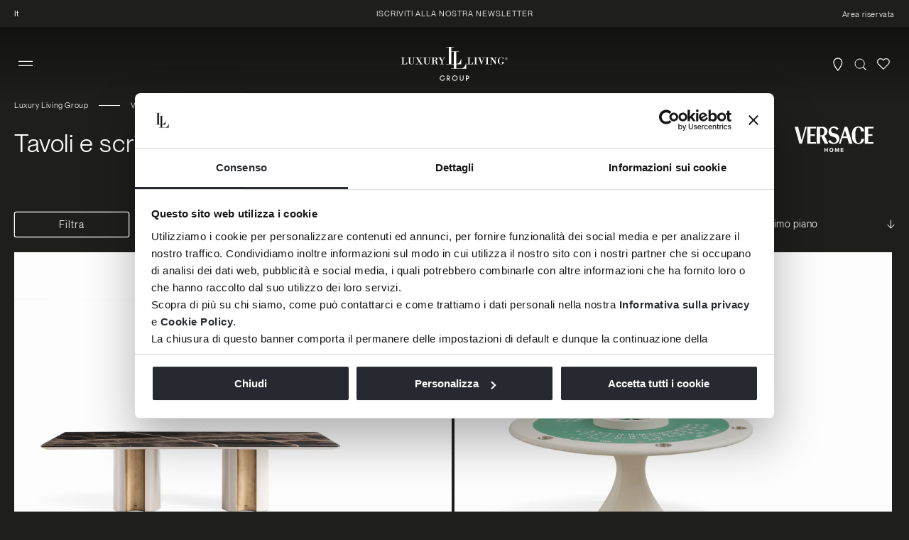

--- FILE ---
content_type: text/html; charset=utf-8
request_url: https://luxurylivinggroup.com/it/collections/versace-home-tables-and-desks
body_size: 81652
content:
<!doctype html>
<html class="no-js" lang="it">
  <head>
    <meta charset="utf-8">
    <meta http-equiv="X-UA-Compatible" content="IE=edge">
    <meta name="viewport" content="width=device-width,initial-scale=1">
    <meta name="theme-color" content="">
    <link rel="canonical" href="https://luxurylivinggroup.com/it/collections/versace-home-tables-and-desks"><link rel="icon" type="image/png" href="//luxurylivinggroup.com/cdn/shop/files/logo-llg-favicon.png?crop=center&height=32&v=1710495496&width=32"><link rel="preconnect" href="https://fonts.shopifycdn.com" crossorigin>
      <!-- Google Tag Manager -->
<script>(function(w,d,s,l,i){w[l]=w[l]||[];w[l].push({'gtm.start':
new Date().getTime(),event:'gtm.js'});var f=d.getElementsByTagName(s)[0],
j=d.createElement(s),dl=l!='dataLayer'?'&l='+l:'';j.async=true;j.src=
'https://www.googletagmanager.com/gtm.js?id='+i+dl;f.parentNode.insertBefore(j,f);
})(window,document,'script','dataLayer','GTM-NZCJW9G');</script>
<!-- End Google Tag Manager -->
    

    

    <title>
      Tavoli e scrivanie Versace Home | LLG
 &ndash; Luxury Living Group</title>

    
      <meta name="description" content="I tavoli e le scrivanie Versace Home rendono gli spazi un palcoscenico in cui esprimere la tua personalità: esplora la selezione e scegli l&#39;arredo per te.">
    

    

<meta property="og:site_name" content="Luxury Living Group">
<meta property="og:url" content="https://luxurylivinggroup.com/it/collections/versace-home-tables-and-desks">
<meta property="og:title" content="Tavoli e scrivanie Versace Home | LLG">
<meta property="og:type" content="website">
<meta property="og:description" content="I tavoli e le scrivanie Versace Home rendono gli spazi un palcoscenico in cui esprimere la tua personalità: esplora la selezione e scegli l&#39;arredo per te."><meta property="og:image" content="http://luxurylivinggroup.com/cdn/shop/files/LL_Logo_Group_BlackBackground-mi_68d8d1ce-fdf0-4a19-b742-fd4b420fdc72.jpg?v=1710500450">
  <meta property="og:image:secure_url" content="https://luxurylivinggroup.com/cdn/shop/files/LL_Logo_Group_BlackBackground-mi_68d8d1ce-fdf0-4a19-b742-fd4b420fdc72.jpg?v=1710500450">
  <meta property="og:image:width" content="1000">
  <meta property="og:image:height" content="1000"><meta name="twitter:card" content="summary_large_image">
<meta name="twitter:title" content="Tavoli e scrivanie Versace Home | LLG">
<meta name="twitter:description" content="I tavoli e le scrivanie Versace Home rendono gli spazi un palcoscenico in cui esprimere la tua personalità: esplora la selezione e scegli l&#39;arredo per te.">


    <script src="https://cdnjs.cloudflare.com/ajax/libs/gsap/3.12.4/gsap.min.js"></script>
    <script src="https://cdnjs.cloudflare.com/ajax/libs/gsap/3.12.4/ScrollTrigger.min.js"></script>
    <script src="https://unpkg.com/@studio-freight/lenis@1.0.32/dist/lenis.min.js"></script>
    <script>
      const lenis = new Lenis({
        duration: 0.8,
      });

      function connectToScrollTrigger() {
        lenis.on('scroll', ScrollTrigger.update);

        gsap.ticker.add((time) => {
          lenis.raf(time * 1000);
        });
        gsap.ticker.lagSmoothing(0);
      }
      connectToScrollTrigger();
    </script>

    <script src="//luxurylivinggroup.com/cdn/shop/t/4/assets/constants.js?v=94920854480167714591707225491" defer="defer"></script>
    <script src="//luxurylivinggroup.com/cdn/shop/t/4/assets/pubsub.js?v=158357773527763999511699868769" defer="defer"></script>
    <script src="//luxurylivinggroup.com/cdn/shop/t/4/assets/global.js?v=128464479869548869891738336566" defer="defer"></script><script src="//luxurylivinggroup.com/cdn/shop/t/4/assets/animations.js?v=88693664871331136111699868769" defer="defer"></script>

    
      <script>window.performance && window.performance.mark && window.performance.mark('shopify.content_for_header.start');</script><meta id="shopify-digital-wallet" name="shopify-digital-wallet" content="/77781958992/digital_wallets/dialog">
<meta name="shopify-checkout-api-token" content="e2c32f2c356b323fde65185e41343caa">
<link rel="alternate" type="application/atom+xml" title="Feed" href="/it/collections/versace-home-tables-and-desks.atom" />
<link rel="alternate" hreflang="x-default" href="https://luxurylivinggroup.com/collections/versace-home-tables-and-desks">
<link rel="alternate" hreflang="en" href="https://luxurylivinggroup.com/collections/versace-home-tables-and-desks">
<link rel="alternate" hreflang="it" href="https://luxurylivinggroup.com/it/collections/versace-home-tables-and-desks">
<link rel="alternate" type="application/json+oembed" href="https://luxurylivinggroup.com/it/collections/versace-home-tables-and-desks.oembed">
<script async="async" src="/checkouts/internal/preloads.js?locale=it-IT"></script>
<script id="apple-pay-shop-capabilities" type="application/json">{"shopId":77781958992,"countryCode":"IT","currencyCode":"EUR","merchantCapabilities":["supports3DS"],"merchantId":"gid:\/\/shopify\/Shop\/77781958992","merchantName":"Luxury Living Group","requiredBillingContactFields":["postalAddress","email"],"requiredShippingContactFields":["postalAddress","email"],"shippingType":"shipping","supportedNetworks":["visa","masterCard","amex"],"total":{"type":"pending","label":"Luxury Living Group","amount":"1.00"},"shopifyPaymentsEnabled":true,"supportsSubscriptions":true}</script>
<script id="shopify-features" type="application/json">{"accessToken":"e2c32f2c356b323fde65185e41343caa","betas":["rich-media-storefront-analytics"],"domain":"luxurylivinggroup.com","predictiveSearch":true,"shopId":77781958992,"locale":"it"}</script>
<script>var Shopify = Shopify || {};
Shopify.shop = "60b43f-2.myshopify.com";
Shopify.locale = "it";
Shopify.currency = {"active":"EUR","rate":"1.0"};
Shopify.country = "IT";
Shopify.theme = {"name":"Production","id":154303758672,"schema_name":"Dawn","schema_version":"12.0.0","theme_store_id":887,"role":"main"};
Shopify.theme.handle = "null";
Shopify.theme.style = {"id":null,"handle":null};
Shopify.cdnHost = "luxurylivinggroup.com/cdn";
Shopify.routes = Shopify.routes || {};
Shopify.routes.root = "/it/";</script>
<script type="module">!function(o){(o.Shopify=o.Shopify||{}).modules=!0}(window);</script>
<script>!function(o){function n(){var o=[];function n(){o.push(Array.prototype.slice.apply(arguments))}return n.q=o,n}var t=o.Shopify=o.Shopify||{};t.loadFeatures=n(),t.autoloadFeatures=n()}(window);</script>
<script id="shop-js-analytics" type="application/json">{"pageType":"collection"}</script>
<script defer="defer" async type="module" src="//luxurylivinggroup.com/cdn/shopifycloud/shop-js/modules/v2/client.init-shop-cart-sync_B0kkjBRt.it.esm.js"></script>
<script defer="defer" async type="module" src="//luxurylivinggroup.com/cdn/shopifycloud/shop-js/modules/v2/chunk.common_AgTufRUD.esm.js"></script>
<script type="module">
  await import("//luxurylivinggroup.com/cdn/shopifycloud/shop-js/modules/v2/client.init-shop-cart-sync_B0kkjBRt.it.esm.js");
await import("//luxurylivinggroup.com/cdn/shopifycloud/shop-js/modules/v2/chunk.common_AgTufRUD.esm.js");

  window.Shopify.SignInWithShop?.initShopCartSync?.({"fedCMEnabled":true,"windoidEnabled":true});

</script>
<script>(function() {
  var isLoaded = false;
  function asyncLoad() {
    if (isLoaded) return;
    isLoaded = true;
    var urls = ["https:\/\/zooomyapps.com\/wishlist\/ZooomyOrders.js?shop=60b43f-2.myshopify.com"];
    for (var i = 0; i < urls.length; i++) {
      var s = document.createElement('script');
      s.type = 'text/javascript';
      s.async = true;
      s.src = urls[i];
      var x = document.getElementsByTagName('script')[0];
      x.parentNode.insertBefore(s, x);
    }
  };
  if(window.attachEvent) {
    window.attachEvent('onload', asyncLoad);
  } else {
    window.addEventListener('load', asyncLoad, false);
  }
})();</script>
<script id="__st">var __st={"a":77781958992,"offset":3600,"reqid":"281663c3-424b-4b09-8c23-28ef0f92e4d1-1768656790","pageurl":"luxurylivinggroup.com\/it\/collections\/versace-home-tables-and-desks","u":"8b5673195631","p":"collection","rtyp":"collection","rid":613847761232};</script>
<script>window.ShopifyPaypalV4VisibilityTracking = true;</script>
<script id="captcha-bootstrap">!function(){'use strict';const t='contact',e='account',n='new_comment',o=[[t,t],['blogs',n],['comments',n],[t,'customer']],c=[[e,'customer_login'],[e,'guest_login'],[e,'recover_customer_password'],[e,'create_customer']],r=t=>t.map((([t,e])=>`form[action*='/${t}']:not([data-nocaptcha='true']) input[name='form_type'][value='${e}']`)).join(','),a=t=>()=>t?[...document.querySelectorAll(t)].map((t=>t.form)):[];function s(){const t=[...o],e=r(t);return a(e)}const i='password',u='form_key',d=['recaptcha-v3-token','g-recaptcha-response','h-captcha-response',i],f=()=>{try{return window.sessionStorage}catch{return}},m='__shopify_v',_=t=>t.elements[u];function p(t,e,n=!1){try{const o=window.sessionStorage,c=JSON.parse(o.getItem(e)),{data:r}=function(t){const{data:e,action:n}=t;return t[m]||n?{data:e,action:n}:{data:t,action:n}}(c);for(const[e,n]of Object.entries(r))t.elements[e]&&(t.elements[e].value=n);n&&o.removeItem(e)}catch(o){console.error('form repopulation failed',{error:o})}}const l='form_type',E='cptcha';function T(t){t.dataset[E]=!0}const w=window,h=w.document,L='Shopify',v='ce_forms',y='captcha';let A=!1;((t,e)=>{const n=(g='f06e6c50-85a8-45c8-87d0-21a2b65856fe',I='https://cdn.shopify.com/shopifycloud/storefront-forms-hcaptcha/ce_storefront_forms_captcha_hcaptcha.v1.5.2.iife.js',D={infoText:'Protetto da hCaptcha',privacyText:'Privacy',termsText:'Termini'},(t,e,n)=>{const o=w[L][v],c=o.bindForm;if(c)return c(t,g,e,D).then(n);var r;o.q.push([[t,g,e,D],n]),r=I,A||(h.body.append(Object.assign(h.createElement('script'),{id:'captcha-provider',async:!0,src:r})),A=!0)});var g,I,D;w[L]=w[L]||{},w[L][v]=w[L][v]||{},w[L][v].q=[],w[L][y]=w[L][y]||{},w[L][y].protect=function(t,e){n(t,void 0,e),T(t)},Object.freeze(w[L][y]),function(t,e,n,w,h,L){const[v,y,A,g]=function(t,e,n){const i=e?o:[],u=t?c:[],d=[...i,...u],f=r(d),m=r(i),_=r(d.filter((([t,e])=>n.includes(e))));return[a(f),a(m),a(_),s()]}(w,h,L),I=t=>{const e=t.target;return e instanceof HTMLFormElement?e:e&&e.form},D=t=>v().includes(t);t.addEventListener('submit',(t=>{const e=I(t);if(!e)return;const n=D(e)&&!e.dataset.hcaptchaBound&&!e.dataset.recaptchaBound,o=_(e),c=g().includes(e)&&(!o||!o.value);(n||c)&&t.preventDefault(),c&&!n&&(function(t){try{if(!f())return;!function(t){const e=f();if(!e)return;const n=_(t);if(!n)return;const o=n.value;o&&e.removeItem(o)}(t);const e=Array.from(Array(32),(()=>Math.random().toString(36)[2])).join('');!function(t,e){_(t)||t.append(Object.assign(document.createElement('input'),{type:'hidden',name:u})),t.elements[u].value=e}(t,e),function(t,e){const n=f();if(!n)return;const o=[...t.querySelectorAll(`input[type='${i}']`)].map((({name:t})=>t)),c=[...d,...o],r={};for(const[a,s]of new FormData(t).entries())c.includes(a)||(r[a]=s);n.setItem(e,JSON.stringify({[m]:1,action:t.action,data:r}))}(t,e)}catch(e){console.error('failed to persist form',e)}}(e),e.submit())}));const S=(t,e)=>{t&&!t.dataset[E]&&(n(t,e.some((e=>e===t))),T(t))};for(const o of['focusin','change'])t.addEventListener(o,(t=>{const e=I(t);D(e)&&S(e,y())}));const B=e.get('form_key'),M=e.get(l),P=B&&M;t.addEventListener('DOMContentLoaded',(()=>{const t=y();if(P)for(const e of t)e.elements[l].value===M&&p(e,B);[...new Set([...A(),...v().filter((t=>'true'===t.dataset.shopifyCaptcha))])].forEach((e=>S(e,t)))}))}(h,new URLSearchParams(w.location.search),n,t,e,['guest_login'])})(!0,!0)}();</script>
<script integrity="sha256-4kQ18oKyAcykRKYeNunJcIwy7WH5gtpwJnB7kiuLZ1E=" data-source-attribution="shopify.loadfeatures" defer="defer" src="//luxurylivinggroup.com/cdn/shopifycloud/storefront/assets/storefront/load_feature-a0a9edcb.js" crossorigin="anonymous"></script>
<script data-source-attribution="shopify.dynamic_checkout.dynamic.init">var Shopify=Shopify||{};Shopify.PaymentButton=Shopify.PaymentButton||{isStorefrontPortableWallets:!0,init:function(){window.Shopify.PaymentButton.init=function(){};var t=document.createElement("script");t.src="https://luxurylivinggroup.com/cdn/shopifycloud/portable-wallets/latest/portable-wallets.it.js",t.type="module",document.head.appendChild(t)}};
</script>
<script data-source-attribution="shopify.dynamic_checkout.buyer_consent">
  function portableWalletsHideBuyerConsent(e){var t=document.getElementById("shopify-buyer-consent"),n=document.getElementById("shopify-subscription-policy-button");t&&n&&(t.classList.add("hidden"),t.setAttribute("aria-hidden","true"),n.removeEventListener("click",e))}function portableWalletsShowBuyerConsent(e){var t=document.getElementById("shopify-buyer-consent"),n=document.getElementById("shopify-subscription-policy-button");t&&n&&(t.classList.remove("hidden"),t.removeAttribute("aria-hidden"),n.addEventListener("click",e))}window.Shopify?.PaymentButton&&(window.Shopify.PaymentButton.hideBuyerConsent=portableWalletsHideBuyerConsent,window.Shopify.PaymentButton.showBuyerConsent=portableWalletsShowBuyerConsent);
</script>
<script data-source-attribution="shopify.dynamic_checkout.cart.bootstrap">document.addEventListener("DOMContentLoaded",(function(){function t(){return document.querySelector("shopify-accelerated-checkout-cart, shopify-accelerated-checkout")}if(t())Shopify.PaymentButton.init();else{new MutationObserver((function(e,n){t()&&(Shopify.PaymentButton.init(),n.disconnect())})).observe(document.body,{childList:!0,subtree:!0})}}));
</script>
<link id="shopify-accelerated-checkout-styles" rel="stylesheet" media="screen" href="https://luxurylivinggroup.com/cdn/shopifycloud/portable-wallets/latest/accelerated-checkout-backwards-compat.css" crossorigin="anonymous">
<style id="shopify-accelerated-checkout-cart">
        #shopify-buyer-consent {
  margin-top: 1em;
  display: inline-block;
  width: 100%;
}

#shopify-buyer-consent.hidden {
  display: none;
}

#shopify-subscription-policy-button {
  background: none;
  border: none;
  padding: 0;
  text-decoration: underline;
  font-size: inherit;
  cursor: pointer;
}

#shopify-subscription-policy-button::before {
  box-shadow: none;
}

      </style>
<script id="sections-script" data-sections="header" defer="defer" src="//luxurylivinggroup.com/cdn/shop/t/4/compiled_assets/scripts.js?36623"></script>
<script>window.performance && window.performance.mark && window.performance.mark('shopify.content_for_header.end');</script>
    

    <script defer="defer">
  function feedback() {
    const p = window.Shopify.customerPrivacy;
    console.debug(`Tracking ${p.userCanBeTracked() ? 'en' : 'dis'}abled`);
  }
  window.Shopify.loadFeatures(
    [
      {
        name: 'consent-tracking-api',
        version: '0.1',
      },
    ],
    function (error) {
      if (error) throw error;
      if ('Cookiebot' in window)
        window.Shopify.customerPrivacy.setTrackingConsent(
          {
            analytics: false,
            marketing: false,
            preferences: false,
            sale_of_data: false,
          },
          () => console.debug('Awaiting consent')
        );
    }
  );
  window.addEventListener('CookiebotOnConsentReady', function () {
    const C = Cookiebot.consent;
    window.Shopify.customerPrivacy.setTrackingConsent(
      {
        analytics: C['statistics'],
        marketing: C['marketing'],
        preferences: C['preferences'],
        sale_of_data: C['marketing'],
      },
      () => console.debug('Consent captured')
    );
  });
</script>



    <style data-shopify>
      
        @font-face {
          font-family: 'PP Neue Montreal';
            src:
              url('//luxurylivinggroup.com/cdn/shop/t/4/assets/PPNeueMontreal-Book.woff2?v=173252232982807799071699871751') format('woff2'),
              url('//luxurylivinggroup.com/cdn/shop/t/4/assets/PPNeueMontreal-Book.woff?v=40189266341214577011699871757') format('woff');
            font-display: swap;
            font-weight: 300;
            font-style: normal;
        }
        @font-face {
          font-family: 'PP Neue Montreal';
            src:
              url('//luxurylivinggroup.com/cdn/shop/t/4/assets/PPNeueMontreal-Regular.woff2?v=28199364387672432401699871733') format('woff2'),
              url('//luxurylivinggroup.com/cdn/shop/t/4/assets/PPNeueMontreal-Regular.woff?v=119347105387022771571699871735') format('woff');
            font-display: swap;
            font-weight: 400;
            font-style: normal;
        }
        @font-face {
          font-family: 'PP Neue Montreal';
            src:
              url('//luxurylivinggroup.com/cdn/shop/t/4/assets/PPNeueMontreal-Medium.woff2?v=97551608323754923031699871755') format('woff2'),
              url('//luxurylivinggroup.com/cdn/shop/t/4/assets/PPNeueMontreal-Medium.woff?v=111456462295361429641699871753') format('woff');
            font-display: swap;
            font-weight: 500;
            font-style: normal;
        }
      

      
        :root,
        .color-background-1 {
          --color-background: 30,30,28;
        
          --gradient-background: #1e1e1c;
        

        

        --color-foreground: 255,255,255;
        --color-background-contrast: 43,43,40;
        --color-shadow: 30,30,28;
        --color-button: 255,255,255;
        --color-button-text: 0,0,0;
        --color-secondary-button: 30,30,28;
        --color-secondary-button-text: 255,255,255;
        --color-link: 255,255,255;
        --color-badge-foreground: 255,255,255;
        --color-badge-background: 30,30,28;
        --color-badge-border: 255,255,255;
        --payment-terms-background-color: rgb(30 30 28);
      }
      
        
        .color-background-2 {
          --color-background: 255,255,255;
        
          --gradient-background: #ffffff;
        

        

        --color-foreground: 18,18,18;
        --color-background-contrast: 191,191,191;
        --color-shadow: 18,18,18;
        --color-button: 18,18,18;
        --color-button-text: 243,243,243;
        --color-secondary-button: 255,255,255;
        --color-secondary-button-text: 18,18,18;
        --color-link: 18,18,18;
        --color-badge-foreground: 18,18,18;
        --color-badge-background: 255,255,255;
        --color-badge-border: 18,18,18;
        --payment-terms-background-color: rgb(255 255 255);
      }
      
        
        .color-inverse {
          --color-background: 36,40,51;
        
          --gradient-background: #242833;
        

        

        --color-foreground: 255,255,255;
        --color-background-contrast: 47,52,66;
        --color-shadow: 18,18,18;
        --color-button: 255,255,255;
        --color-button-text: 0,0,0;
        --color-secondary-button: 36,40,51;
        --color-secondary-button-text: 255,255,255;
        --color-link: 255,255,255;
        --color-badge-foreground: 255,255,255;
        --color-badge-background: 36,40,51;
        --color-badge-border: 255,255,255;
        --payment-terms-background-color: rgb(36 40 51);
      }
      
        
        .color-accent-1 {
          --color-background: 0,0,0;
        
          --gradient-background: #000000;
        

        

        --color-foreground: 255,255,255;
        --color-background-contrast: 128,128,128;
        --color-shadow: 0,0,0;
        --color-button: 255,255,255;
        --color-button-text: 0,0,0;
        --color-secondary-button: 0,0,0;
        --color-secondary-button-text: 255,255,255;
        --color-link: 255,255,255;
        --color-badge-foreground: 255,255,255;
        --color-badge-background: 0,0,0;
        --color-badge-border: 255,255,255;
        --payment-terms-background-color: rgb(0 0 0);
      }
      
        
        .color-accent-2 {
          --color-background: 51,79,180;
        
          --gradient-background: #334fb4;
        

        

        --color-foreground: 255,255,255;
        --color-background-contrast: 23,35,81;
        --color-shadow: 18,18,18;
        --color-button: 255,255,255;
        --color-button-text: 51,79,180;
        --color-secondary-button: 51,79,180;
        --color-secondary-button-text: 255,255,255;
        --color-link: 255,255,255;
        --color-badge-foreground: 255,255,255;
        --color-badge-background: 51,79,180;
        --color-badge-border: 255,255,255;
        --payment-terms-background-color: rgb(51 79 180);
      }
      
        
        .color-scheme-c5c8172b-8476-4b27-85c3-95f7fe27dd6b {
          --color-background: 21,25,28;
        
          --gradient-background: linear-gradient(180deg, rgba(0, 0, 0, 0.40) 0, rgba(0, 0, 0, 0.00) 100%);
        

        

        --color-foreground: 255,255,255;
        --color-background-contrast: 137,154,167;
        --color-shadow: 18,18,18;
        --color-button: 18,18,18;
        --color-button-text: 255,255,255;
        --color-secondary-button: 21,25,28;
        --color-secondary-button-text: 18,18,18;
        --color-link: 18,18,18;
        --color-badge-foreground: 255,255,255;
        --color-badge-background: 21,25,28;
        --color-badge-border: 255,255,255;
        --payment-terms-background-color: rgb(21 25 28);
      }
      
        
        .color-scheme-42378eaa-f552-4d76-99d1-6e38acd23a6d {
          --color-background: 30,30,28;
        
          --gradient-background: linear-gradient(90deg, rgba(71, 88, 92, 1), rgba(212, 220, 218, 1) 100%);
        

        

        --color-foreground: 255,255,255;
        --color-background-contrast: 43,43,40;
        --color-shadow: 30,30,28;
        --color-button: 255,255,255;
        --color-button-text: 255,255,255;
        --color-secondary-button: 30,30,28;
        --color-secondary-button-text: 255,255,255;
        --color-link: 255,255,255;
        --color-badge-foreground: 255,255,255;
        --color-badge-background: 30,30,28;
        --color-badge-border: 255,255,255;
        --payment-terms-background-color: rgb(30 30 28);
      }
      

      body, .color-background-1, .color-background-2, .color-inverse, .color-accent-1, .color-accent-2, .color-scheme-c5c8172b-8476-4b27-85c3-95f7fe27dd6b, .color-scheme-42378eaa-f552-4d76-99d1-6e38acd23a6d {
        color: rgba(var(--color-foreground));
        background-color: rgb(var(--color-background));
      }

      :root {
        
        --font-body-family: 'PP Neue Montreal';
        --font-body-style: normal;
        --font-body-weight: 300;
        --font-body-weight-bold: 500;

        --font-heading-family: 'PP Neue Montreal';
        --font-heading-style: normal;
        --font-heading-weight: 300;
        

        --font-body-scale: 1.0;
        --font-heading-scale: 1.0;

        --media-padding: px;
        --media-border-opacity: 0.05;
        --media-border-width: 1px;
        --media-radius: 0px;
        --media-shadow-opacity: 0.0;
        --media-shadow-horizontal-offset: 0px;
        --media-shadow-vertical-offset: 4px;
        --media-shadow-blur-radius: 5px;
        --media-shadow-visible: 0;

        --page-width: 160rem;
        --page-width-margin: 0rem;

        --product-card-image-padding: 0.0rem;
        --product-card-corner-radius: 0.0rem;
        --product-card-text-alignment: center;
        --product-card-border-width: 0.0rem;
        --product-card-border-opacity: 0.0;
        --product-card-shadow-opacity: 0.0;
        --product-card-shadow-visible: 0;
        --product-card-shadow-horizontal-offset: 0.0rem;
        --product-card-shadow-vertical-offset: 0.4rem;
        --product-card-shadow-blur-radius: 0.5rem;
        --card-image-background: #FFFFFF;

        --collection-card-image-padding: 0.0rem;
        --collection-card-corner-radius: 0.4rem;
        --collection-card-text-alignment: left;
        --collection-card-border-width: 0.0rem;
        --collection-card-border-opacity: 0.1;
        --collection-card-shadow-opacity: 0.0;
        --collection-card-shadow-visible: 0;
        --collection-card-shadow-horizontal-offset: 0.0rem;
        --collection-card-shadow-vertical-offset: 0.4rem;
        --collection-card-shadow-blur-radius: 0.5rem;

        --blog-card-image-padding: 0.0rem;
        --blog-card-corner-radius: 0.0rem;
        --blog-card-text-alignment: left;
        --blog-card-border-width: 0.0rem;
        --blog-card-border-opacity: 0.1;
        --blog-card-shadow-opacity: 0.0;
        --blog-card-shadow-visible: 0;
        --blog-card-shadow-horizontal-offset: 0.0rem;
        --blog-card-shadow-vertical-offset: 0.4rem;
        --blog-card-shadow-blur-radius: 0.5rem;

        --badge-corner-radius: 0.0rem;

        --popup-border-width: 1px;
        --popup-border-opacity: 0.1;
        --popup-corner-radius: 4px;
        --popup-shadow-opacity: 0.05;
        --popup-shadow-horizontal-offset: 0px;
        --popup-shadow-vertical-offset: 4px;
        --popup-shadow-blur-radius: 5px;

        --drawer-border-width: 1px;
        --drawer-border-opacity: 0.1;
        --drawer-shadow-opacity: 0.0;
        --drawer-shadow-horizontal-offset: 0px;
        --drawer-shadow-vertical-offset: 4px;
        --drawer-shadow-blur-radius: 5px;

        --spacing-sections-desktop: 0px;
        --spacing-sections-mobile: 0px;

        --grid-desktop-vertical-spacing: 4px;
        --grid-desktop-horizontal-spacing: 4px;
        --grid-mobile-vertical-spacing: 2px;
        --grid-mobile-horizontal-spacing: 2px;

        --text-boxes-border-opacity: 0.1;
        --text-boxes-border-width: 0px;
        --text-boxes-radius: 0px;
        --text-boxes-shadow-opacity: 0.0;
        --text-boxes-shadow-visible: 0;
        --text-boxes-shadow-horizontal-offset: 0px;
        --text-boxes-shadow-vertical-offset: 4px;
        --text-boxes-shadow-blur-radius: 5px;

        --buttons-radius: 2px;
        --buttons-radius-outset: 3px;
        --buttons-border-width: 1px;
        --buttons-border-opacity: 1.0;
        --buttons-shadow-opacity: 0.0;
        --buttons-shadow-visible: 0;
        --buttons-shadow-horizontal-offset: 0px;
        --buttons-shadow-vertical-offset: 4px;
        --buttons-shadow-blur-radius: 0px;
        --buttons-border-offset: 0.3px;

        --inputs-radius: 2px;
        --inputs-border-width: 1px;
        --inputs-border-opacity: 0.55;
        --inputs-shadow-opacity: 0.0;
        --inputs-shadow-horizontal-offset: 0px;
        --inputs-margin-offset: 0px;
        --inputs-shadow-vertical-offset: 4px;
        --inputs-shadow-blur-radius: 5px;
        --inputs-radius-outset: 3px;

        --variant-pills-radius: 40px;
        --variant-pills-border-width: 1px;
        --variant-pills-border-opacity: 0.55;
        --variant-pills-shadow-opacity: 0.0;
        --variant-pills-shadow-horizontal-offset: 0px;
        --variant-pills-shadow-vertical-offset: 4px;
        --variant-pills-shadow-blur-radius: 5px;
        --remove-wishlist: "Rimuovi";
      }

      *,
      *::before,
      *::after {
        box-sizing: inherit;
      }

      html {
        box-sizing: border-box;
        font-size: calc(var(--font-body-scale) * 62.5%);
        height: 100%;
      }

      body {
        display: grid;
        grid-template-rows: auto auto 1fr auto;
        grid-template-columns: 100%;
        min-height: 100%;
        margin: 0;
        font-size: 1.5rem;
        letter-spacing: 0.06rem;
        line-height: calc(1 + 0.8 / var(--font-body-scale));
        font-family: var(--font-body-family);
        font-style: var(--font-body-style);
        font-weight: var(--font-body-weight);
      }

      @media screen and (min-width: 750px) {
        body {
          font-size: 1.6rem;
        }
      }
    </style>

    <link href="//luxurylivinggroup.com/cdn/shop/t/4/assets/base.css?v=159912863990524317471761564513" rel="stylesheet" type="text/css" media="all" />
<link rel="preload" as="font" href="//luxurylivinggroup.com/cdn/fonts/assistant/assistant_n4.9120912a469cad1cc292572851508ca49d12e768.woff2" type="font/woff2" crossorigin><link rel="preload" as="font" href="//luxurylivinggroup.com/cdn/fonts/assistant/assistant_n4.9120912a469cad1cc292572851508ca49d12e768.woff2" type="font/woff2" crossorigin><link href="//luxurylivinggroup.com/cdn/shop/t/4/assets/component-localization-modal.css?v=136693288987878989351757492267" rel="stylesheet" type="text/css" media="all" />
      <link href="//luxurylivinggroup.com/cdn/shop/t/4/assets/component-localization-form.css?v=17246638195099357891701264557" rel="stylesheet" type="text/css" media="all" />
      <script src="//luxurylivinggroup.com/cdn/shop/t/4/assets/localization-form.js?v=128550624844156952621707317906" defer="defer"></script><script>
      document.documentElement.className = document.documentElement.className.replace('no-js', 'js');
      if (Shopify.designMode) {
        document.documentElement.classList.add('shopify-design-mode');
      }
    </script>
  <!-- BEGIN app block: shopify://apps/powerful-form-builder/blocks/app-embed/e4bcb1eb-35b2-42e6-bc37-bfe0e1542c9d --><script type="text/javascript" hs-ignore data-cookieconsent="ignore">
  var Globo = Globo || {};
  var globoFormbuilderRecaptchaInit = function(){};
  var globoFormbuilderHcaptchaInit = function(){};
  window.Globo.FormBuilder = window.Globo.FormBuilder || {};
  window.Globo.FormBuilder.shop = {"configuration":{"money_format":"€{{amount_with_comma_separator}}"},"pricing":{"features":{"bulkOrderForm":false,"cartForm":false,"fileUpload":2,"removeCopyright":false,"restrictedEmailDomains":false,"metrics":false}},"settings":{"copyright":"Powered by <a href=\"https://globosoftware.net\" target=\"_blank\">Globo</a> <a href=\"https://apps.shopify.com/form-builder-contact-form\" target=\"_blank\">Contact Form</a>","hideWaterMark":false,"reCaptcha":{"recaptchaType":"v2","siteKey":false,"languageCode":"en"},"hCaptcha":{"siteKey":false},"scrollTop":false,"customCssCode":"","customCssEnabled":false,"additionalColumns":[]},"encryption_form_id":1,"url":"https://app.powerfulform.com/","CDN_URL":"https://dxo9oalx9qc1s.cloudfront.net","app_id":"1783207"};

  if(window.Globo.FormBuilder.shop.settings.customCssEnabled && window.Globo.FormBuilder.shop.settings.customCssCode){
    const customStyle = document.createElement('style');
    customStyle.type = 'text/css';
    customStyle.innerHTML = window.Globo.FormBuilder.shop.settings.customCssCode;
    document.head.appendChild(customStyle);
  }

  window.Globo.FormBuilder.forms = [];
    
      
      
      
      window.Globo.FormBuilder.forms[120004] = {"120004":{"elements":[{"id":"group-1","type":"group","label":"Page 1","description":"","elements":[{"id":"row-1","type":"row","description":null,"elements":[{"id":"text-1","type":"text","label":{"en":"First Name","vi":"Your Name"},"placeholder":{"en":"First Name","vi":"Your Name"},"description":null,"hideLabel":false,"required":true,"columnWidth":100},{"id":"text","type":"text","label":{"en":"Last Name","vi":"Your Name"},"placeholder":{"en":"Last Name","vi":"Your Name"},"description":null,"hideLabel":false,"required":true,"columnWidth":100,"conditionalField":false}]},{"id":"row-2","type":"row","description":null,"elements":[{"id":"email","type":"email","label":"Email","placeholder":"Email","description":null,"hideLabel":false,"required":true,"columnWidth":100,"conditionalField":false,"displayType":"show","displayRules":[{"field":"","relation":"equal","condition":""}]},{"id":"phone-1","type":"phone","label":{"en":"Phone","vi":"Phone"},"placeholder":"","description":"","validatePhone":false,"onlyShowFlag":false,"defaultCountryCode":"auto","limitCharacters":false,"characters":100,"hideLabel":false,"keepPositionLabel":false,"columnWidth":100,"displayType":"show","displayDisjunctive":false,"conditionalField":false,"required":true,"displayRules":[{"field":"","relation":"equal","condition":""}]}]},{"id":"textarea","type":"textarea","label":"Message","placeholder":"Message","description":null,"hideLabel":false,"required":true,"columnWidth":100,"conditionalField":false}]}],"errorMessage":{"required":"{{ label | capitalize }} is required","minSelections":"Please choose at least {{ min_selections }} options","maxSelections":"Please choose at maximum of {{ max_selections }} options","exactlySelections":"Please choose exactly {{ exact_selections }} options","minProductSelections":"Please choose at least {{ min_selections }} products","maxProductSelections":"Please choose a maximum of {{ max_selections }} products","minProductQuantities":"Please choose a quantity of at least {{ min_quantities }} products","maxProductQuantities":"Please choose a quantity of no more than {{ max_quantities }} products","minEachProductQuantities":"Choose quantity of product {{product_name}} of at least {{min_quantities}}","maxEachProductQuantities":"Choose quantity of product {{product_name}} of at most {{max_quantities}}","invalid":"Invalid","invalidName":"Invalid name","invalidEmail":"Email address is invalid","restrictedEmailDomain":"This email domain is restricted","invalidURL":"Invalid url","invalidPhone":"Invalid phone","invalidNumber":"Invalid number","invalidPassword":"Invalid password","confirmPasswordNotMatch":"Confirmed password doesn't match","customerAlreadyExists":"Customer already exists","keyAlreadyExists":"Data already exists","fileSizeLimit":"File size limit","fileNotAllowed":"File not allowed","requiredCaptcha":"Required captcha","requiredProducts":"Please select product","limitQuantity":"The number of products left in stock has been exceeded","shopifyInvalidPhone":"phone - Enter a valid phone number to use this delivery method","shopifyPhoneHasAlready":"phone - Phone has already been taken","shopifyInvalidProvice":"addresses.province - is not valid","otherError":"Something went wrong, please try again","limitNumberOfSubmissions":"Form submission limit reached"},"appearance":{"layout":"default","width":600,"style":"material_filled","mainColor":"rgba(46,78,73,1)","floatingIcon":"\u003csvg aria-hidden=\"true\" focusable=\"false\" data-prefix=\"far\" data-icon=\"envelope\" class=\"svg-inline--fa fa-envelope fa-w-16\" role=\"img\" xmlns=\"http:\/\/www.w3.org\/2000\/svg\" viewBox=\"0 0 512 512\"\u003e\u003cpath fill=\"currentColor\" d=\"M464 64H48C21.49 64 0 85.49 0 112v288c0 26.51 21.49 48 48 48h416c26.51 0 48-21.49 48-48V112c0-26.51-21.49-48-48-48zm0 48v40.805c-22.422 18.259-58.168 46.651-134.587 106.49-16.841 13.247-50.201 45.072-73.413 44.701-23.208.375-56.579-31.459-73.413-44.701C106.18 199.465 70.425 171.067 48 152.805V112h416zM48 400V214.398c22.914 18.251 55.409 43.862 104.938 82.646 21.857 17.205 60.134 55.186 103.062 54.955 42.717.231 80.509-37.199 103.053-54.947 49.528-38.783 82.032-64.401 104.947-82.653V400H48z\"\u003e\u003c\/path\u003e\u003c\/svg\u003e","floatingText":null,"displayOnAllPage":false,"formType":"normalForm","background":"color","backgroundColor":"#fff","descriptionColor":"#6c757d","headingColor":"#000","labelColor":"#1c1c1c","optionColor":"#000","paragraphBackground":"#fff","paragraphColor":"#000","theme_design":false,"font":{"family":"Almarai","variant":"regular"},"colorScheme":{"solidButton":{"red":46,"green":78,"blue":73,"alpha":1},"solidButtonLabel":{"red":255,"green":255,"blue":255},"text":{"red":28,"green":28,"blue":28},"outlineButton":{"red":46,"green":78,"blue":73,"alpha":1},"background":{"red":255,"green":255,"blue":255}}},"afterSubmit":{"action":"clearForm","title":"Thanks for getting in touch!","message":"\u003cp\u003eWe appreciate you contacting us. One of our colleagues will get back in touch with you soon!\u003c\/p\u003e\u003cp\u003e\u003cbr\u003e\u003c\/p\u003e\u003cp\u003eHave a great day!\u003c\/p\u003e","redirectUrl":null},"footer":{"description":null,"previousText":"Previous","nextText":"Next","submitText":"Submit","submitFullWidth":true},"header":{"active":true,"title":"Contact us","description":"Leave your message and we'll get back to you shortly.","headerAlignment":"center"},"isStepByStepForm":true,"publish":{"requiredLogin":false,"requiredLoginMessage":"Please \u003ca href='\/account\/login' title='login'\u003elogin\u003c\/a\u003e to continue"},"reCaptcha":{"enable":false},"html":"\n\u003cdiv class=\"globo-form default-form globo-form-id-0 \" data-locale=\"en\" \u003e\n\n\u003cstyle\u003e\n\n\n    \n        \n        @import url('https:\/\/fonts.googleapis.com\/css?family=Almarai:ital,wght@0,400');\n    \n\n    :root .globo-form-app[data-id=\"0\"]{\n        \n        --gfb-color-solidButton: 46,78,73;\n        --gfb-color-solidButtonColor: rgb(var(--gfb-color-solidButton));\n        --gfb-color-solidButtonLabel: 255,255,255;\n        --gfb-color-solidButtonLabelColor: rgb(var(--gfb-color-solidButtonLabel));\n        --gfb-color-text: 28,28,28;\n        --gfb-color-textColor: rgb(var(--gfb-color-text));\n        --gfb-color-outlineButton: 46,78,73;\n        --gfb-color-outlineButtonColor: rgb(var(--gfb-color-outlineButton));\n        --gfb-color-background: 255,255,255;\n        --gfb-color-backgroundColor: rgb(var(--gfb-color-background));\n        \n        --gfb-main-color: rgba(46,78,73,1);\n        --gfb-primary-color: var(--gfb-color-solidButtonColor, var(--gfb-main-color));\n        --gfb-primary-text-color: var(--gfb-color-solidButtonLabelColor, #FFF);\n        --gfb-form-width: 600px;\n        --gfb-font-family: inherit;\n        --gfb-font-style: inherit;\n        --gfb--image: 40%;\n        --gfb-image-ratio-draft: var(--gfb--image);\n        --gfb-image-ratio: var(--gfb-image-ratio-draft);\n        \n        \n        --gfb-font-family: \"Almarai\";\n        --gfb-font-weight: normal;\n        --gfb-font-style: normal;\n        \n        --gfb-bg-temp-color: #FFF;\n        --gfb-bg-position: ;\n        \n            --gfb-bg-temp-color: #fff;\n        \n        --gfb-bg-color: var(--gfb-color-backgroundColor, var(--gfb-bg-temp-color));\n        \n    }\n    \n.globo-form-id-0 .globo-form-app{\n    max-width: 600px;\n    width: -webkit-fill-available;\n    \n    background-color: var(--gfb-bg-color);\n    \n    \n}\n\n.globo-form-id-0 .globo-form-app .globo-heading{\n    color: var(--gfb-color-textColor, #000)\n}\n\n\n.globo-form-id-0 .globo-form-app .header {\n    text-align:center;\n}\n\n\n.globo-form-id-0 .globo-form-app .globo-description,\n.globo-form-id-0 .globo-form-app .header .globo-description{\n    --gfb-color-description: rgba(var(--gfb-color-text), 0.8);\n    color: var(--gfb-color-description, #6c757d);\n}\n.globo-form-id-0 .globo-form-app .globo-label,\n.globo-form-id-0 .globo-form-app .globo-form-control label.globo-label,\n.globo-form-id-0 .globo-form-app .globo-form-control label.globo-label span.label-content{\n    color: var(--gfb-color-textColor, #1c1c1c);\n    text-align: left;\n}\n.globo-form-id-0 .globo-form-app .globo-label.globo-position-label{\n    height: 20px !important;\n}\n.globo-form-id-0 .globo-form-app .globo-form-control .help-text.globo-description,\n.globo-form-id-0 .globo-form-app .globo-form-control span.globo-description{\n    --gfb-color-description: rgba(var(--gfb-color-text), 0.8);\n    color: var(--gfb-color-description, #6c757d);\n}\n.globo-form-id-0 .globo-form-app .globo-form-control .checkbox-wrapper .globo-option,\n.globo-form-id-0 .globo-form-app .globo-form-control .radio-wrapper .globo-option\n{\n    color: var(--gfb-color-textColor, #1c1c1c);\n}\n.globo-form-id-0 .globo-form-app .footer,\n.globo-form-id-0 .globo-form-app .gfb__footer{\n    text-align:;\n}\n.globo-form-id-0 .globo-form-app .footer button,\n.globo-form-id-0 .globo-form-app .gfb__footer button{\n    border:1px solid var(--gfb-primary-color);\n    \n        width:100%;\n    \n}\n.globo-form-id-0 .globo-form-app .footer button.submit,\n.globo-form-id-0 .globo-form-app .gfb__footer button.submit\n.globo-form-id-0 .globo-form-app .footer button.checkout,\n.globo-form-id-0 .globo-form-app .gfb__footer button.checkout,\n.globo-form-id-0 .globo-form-app .footer button.action.loading .spinner,\n.globo-form-id-0 .globo-form-app .gfb__footer button.action.loading .spinner{\n    background-color: var(--gfb-primary-color);\n    color : #ffffff;\n}\n.globo-form-id-0 .globo-form-app .globo-form-control .star-rating\u003efieldset:not(:checked)\u003elabel:before {\n    content: url('data:image\/svg+xml; utf8, \u003csvg aria-hidden=\"true\" focusable=\"false\" data-prefix=\"far\" data-icon=\"star\" class=\"svg-inline--fa fa-star fa-w-18\" role=\"img\" xmlns=\"http:\/\/www.w3.org\/2000\/svg\" viewBox=\"0 0 576 512\"\u003e\u003cpath fill=\"rgba(46,78,73,1)\" d=\"M528.1 171.5L382 150.2 316.7 17.8c-11.7-23.6-45.6-23.9-57.4 0L194 150.2 47.9 171.5c-26.2 3.8-36.7 36.1-17.7 54.6l105.7 103-25 145.5c-4.5 26.3 23.2 46 46.4 33.7L288 439.6l130.7 68.7c23.2 12.2 50.9-7.4 46.4-33.7l-25-145.5 105.7-103c19-18.5 8.5-50.8-17.7-54.6zM388.6 312.3l23.7 138.4L288 385.4l-124.3 65.3 23.7-138.4-100.6-98 139-20.2 62.2-126 62.2 126 139 20.2-100.6 98z\"\u003e\u003c\/path\u003e\u003c\/svg\u003e');\n}\n.globo-form-id-0 .globo-form-app .globo-form-control .star-rating\u003efieldset\u003einput:checked ~ label:before {\n    content: url('data:image\/svg+xml; utf8, \u003csvg aria-hidden=\"true\" focusable=\"false\" data-prefix=\"fas\" data-icon=\"star\" class=\"svg-inline--fa fa-star fa-w-18\" role=\"img\" xmlns=\"http:\/\/www.w3.org\/2000\/svg\" viewBox=\"0 0 576 512\"\u003e\u003cpath fill=\"rgba(46,78,73,1)\" d=\"M259.3 17.8L194 150.2 47.9 171.5c-26.2 3.8-36.7 36.1-17.7 54.6l105.7 103-25 145.5c-4.5 26.3 23.2 46 46.4 33.7L288 439.6l130.7 68.7c23.2 12.2 50.9-7.4 46.4-33.7l-25-145.5 105.7-103c19-18.5 8.5-50.8-17.7-54.6L382 150.2 316.7 17.8c-11.7-23.6-45.6-23.9-57.4 0z\"\u003e\u003c\/path\u003e\u003c\/svg\u003e');\n}\n.globo-form-id-0 .globo-form-app .globo-form-control .star-rating\u003efieldset:not(:checked)\u003elabel:hover:before,\n.globo-form-id-0 .globo-form-app .globo-form-control .star-rating\u003efieldset:not(:checked)\u003elabel:hover ~ label:before{\n    content : url('data:image\/svg+xml; utf8, \u003csvg aria-hidden=\"true\" focusable=\"false\" data-prefix=\"fas\" data-icon=\"star\" class=\"svg-inline--fa fa-star fa-w-18\" role=\"img\" xmlns=\"http:\/\/www.w3.org\/2000\/svg\" viewBox=\"0 0 576 512\"\u003e\u003cpath fill=\"rgba(46,78,73,1)\" d=\"M259.3 17.8L194 150.2 47.9 171.5c-26.2 3.8-36.7 36.1-17.7 54.6l105.7 103-25 145.5c-4.5 26.3 23.2 46 46.4 33.7L288 439.6l130.7 68.7c23.2 12.2 50.9-7.4 46.4-33.7l-25-145.5 105.7-103c19-18.5 8.5-50.8-17.7-54.6L382 150.2 316.7 17.8c-11.7-23.6-45.6-23.9-57.4 0z\"\u003e\u003c\/path\u003e\u003c\/svg\u003e')\n}\n.globo-form-id-0 .globo-form-app .globo-form-control .checkbox-wrapper .checkbox-input:checked ~ .checkbox-label:before {\n    border-color: var(--gfb-primary-color);\n    box-shadow: 0 4px 6px rgba(50,50,93,0.11), 0 1px 3px rgba(0,0,0,0.08);\n    background-color: var(--gfb-primary-color);\n}\n.globo-form-id-0 .globo-form-app .step.-completed .step__number,\n.globo-form-id-0 .globo-form-app .line.-progress,\n.globo-form-id-0 .globo-form-app .line.-start{\n    background-color: var(--gfb-primary-color);\n}\n.globo-form-id-0 .globo-form-app .checkmark__check,\n.globo-form-id-0 .globo-form-app .checkmark__circle{\n    stroke: var(--gfb-primary-color);\n}\n.globo-form-id-0 .floating-button{\n    background-color: var(--gfb-primary-color);\n}\n.globo-form-id-0 .globo-form-app .globo-form-control .checkbox-wrapper .checkbox-input ~ .checkbox-label:before,\n.globo-form-app .globo-form-control .radio-wrapper .radio-input ~ .radio-label:after{\n    border-color : var(--gfb-primary-color);\n}\n.globo-form-id-0 .flatpickr-day.selected, \n.globo-form-id-0 .flatpickr-day.startRange, \n.globo-form-id-0 .flatpickr-day.endRange, \n.globo-form-id-0 .flatpickr-day.selected.inRange, \n.globo-form-id-0 .flatpickr-day.startRange.inRange, \n.globo-form-id-0 .flatpickr-day.endRange.inRange, \n.globo-form-id-0 .flatpickr-day.selected:focus, \n.globo-form-id-0 .flatpickr-day.startRange:focus, \n.globo-form-id-0 .flatpickr-day.endRange:focus, \n.globo-form-id-0 .flatpickr-day.selected:hover, \n.globo-form-id-0 .flatpickr-day.startRange:hover, \n.globo-form-id-0 .flatpickr-day.endRange:hover, \n.globo-form-id-0 .flatpickr-day.selected.prevMonthDay, \n.globo-form-id-0 .flatpickr-day.startRange.prevMonthDay, \n.globo-form-id-0 .flatpickr-day.endRange.prevMonthDay, \n.globo-form-id-0 .flatpickr-day.selected.nextMonthDay, \n.globo-form-id-0 .flatpickr-day.startRange.nextMonthDay, \n.globo-form-id-0 .flatpickr-day.endRange.nextMonthDay {\n    background: var(--gfb-primary-color);\n    border-color: var(--gfb-primary-color);\n}\n.globo-form-id-0 .globo-paragraph {\n    background: #fff;\n    color: var(--gfb-color-textColor, #000);\n    width: 100%!important;\n}\n\n[dir=\"rtl\"] .globo-form-app .header .title,\n[dir=\"rtl\"] .globo-form-app .header .description,\n[dir=\"rtl\"] .globo-form-id-0 .globo-form-app .globo-heading,\n[dir=\"rtl\"] .globo-form-id-0 .globo-form-app .globo-label,\n[dir=\"rtl\"] .globo-form-id-0 .globo-form-app .globo-form-control label.globo-label,\n[dir=\"rtl\"] .globo-form-id-0 .globo-form-app .globo-form-control label.globo-label span.label-content{\n    text-align: right;\n}\n\n[dir=\"rtl\"] .globo-form-app .line {\n    left: unset;\n    right: 50%;\n}\n\n[dir=\"rtl\"] .globo-form-id-0 .globo-form-app .line.-start {\n    left: unset;    \n    right: 0%;\n}\n\n\u003c\/style\u003e\n\n\n\n\n\u003cdiv class=\"globo-form-app default-layout gfb-style-material_filled  gfb-font-size-medium\" data-id=0\u003e\n    \n    \u003cdiv class=\"header dismiss hidden\" onclick=\"Globo.FormBuilder.closeModalForm(this)\"\u003e\n        \u003csvg width=20 height=20 viewBox=\"0 0 20 20\" class=\"\" focusable=\"false\" aria-hidden=\"true\"\u003e\u003cpath d=\"M11.414 10l4.293-4.293a.999.999 0 1 0-1.414-1.414L10 8.586 5.707 4.293a.999.999 0 1 0-1.414 1.414L8.586 10l-4.293 4.293a.999.999 0 1 0 1.414 1.414L10 11.414l4.293 4.293a.997.997 0 0 0 1.414 0 .999.999 0 0 0 0-1.414L11.414 10z\" fill-rule=\"evenodd\"\u003e\u003c\/path\u003e\u003c\/svg\u003e\n    \u003c\/div\u003e\n    \u003cform class=\"g-container\" novalidate action=\"https:\/\/app.powerfulform.com\/api\/front\/form\/0\/send\" method=\"POST\" enctype=\"multipart\/form-data\" data-id=0\u003e\n        \n            \n            \u003cdiv class=\"header\" data-path=\"header\"\u003e\n                \u003ch3 class=\"title globo-heading\"\u003eContact us\u003c\/h3\u003e\n                \n                \u003cdiv class=\"description globo-description\"\u003eLeave your message and we'll get back to you shortly.\u003c\/div\u003e\n                \n            \u003c\/div\u003e\n            \n        \n        \n            \u003cdiv class=\"globo-formbuilder-wizard\" data-id=0\u003e\n                \u003cdiv class=\"wizard__content\"\u003e\n                    \u003cheader class=\"wizard__header\"\u003e\n                        \u003cdiv class=\"wizard__steps\"\u003e\n                        \u003cnav class=\"steps hidden\"\u003e\n                            \n                            \n                                \n                            \n                            \n                                \n                                    \n                                    \n                                    \n                                    \n                                    \u003cdiv class=\"step last \" data-element-id=\"group-1\"  data-step=\"0\" \u003e\n                                        \u003cdiv class=\"step__content\"\u003e\n                                            \u003cp class=\"step__number\"\u003e\u003c\/p\u003e\n                                            \u003csvg class=\"checkmark\" xmlns=\"http:\/\/www.w3.org\/2000\/svg\" width=52 height=52 viewBox=\"0 0 52 52\"\u003e\n                                                \u003ccircle class=\"checkmark__circle\" cx=\"26\" cy=\"26\" r=\"25\" fill=\"none\"\/\u003e\n                                                \u003cpath class=\"checkmark__check\" fill=\"none\" d=\"M14.1 27.2l7.1 7.2 16.7-16.8\"\/\u003e\n                                            \u003c\/svg\u003e\n                                            \u003cdiv class=\"lines\"\u003e\n                                                \n                                                    \u003cdiv class=\"line -start\"\u003e\u003c\/div\u003e\n                                                \n                                                \u003cdiv class=\"line -background\"\u003e\n                                                \u003c\/div\u003e\n                                                \u003cdiv class=\"line -progress\"\u003e\n                                                \u003c\/div\u003e\n                                            \u003c\/div\u003e  \n                                        \u003c\/div\u003e\n                                    \u003c\/div\u003e\n                                \n                            \n                        \u003c\/nav\u003e\n                        \u003c\/div\u003e\n                    \u003c\/header\u003e\n                    \u003cdiv class=\"panels\"\u003e\n                        \n                            \n                            \n                            \n                            \n                                \u003cdiv class=\"panel \" data-element-id=\"group-1\" data-id=0  data-step=\"0\" style=\"padding-top:0\"\u003e\n                                    \n                                            \n                                                \n                                                    \n    \n        \n        \u003cdiv class=\"globo-form-row\" data-element-id=\"row-1\" \u003e\n            \n\n        \n        \n        \u003cdiv class=\"editor-actions\" data-element-type=\"row\"\u003e\n            \u003cdiv class=\"editor-add-action hidden\" data-position=\"top\"\u003e\n            \u003cdiv class=\"editor-add-button\"\u003e\n                \u003cdiv class=\"editor-add-button-indicator\"\u003e\u003c\/div\u003e\n                \n            \u003cdiv class=\"editor-add-icon\"\u003e\u003csvg xmlns=\"http:\/\/www.w3.org\/2000\/svg\" viewBox=\"0 0 20 20\"\u003e\u003cpath d=\"M10.75 5.75c0-.414-.336-.75-.75-.75s-.75.336-.75.75v3.5h-3.5c-.414 0-.75.336-.75.75s.336.75.75.75h3.5v3.5c0 .414.336.75.75.75s.75-.336.75-.75v-3.5h3.5c.414 0 .75-.336.75-.75s-.336-.75-.75-.75h-3.5v-3.5Z\"\/\u003e\u003c\/svg\u003e\u003c\/div\u003e\n        \n            \u003c\/div\u003e\n        \u003c\/div\u003e\n            \u003cdiv class=\"editor-add-action hidden\" data-position=\"right\"\u003e\n            \u003cdiv class=\"editor-add-button\"\u003e\n                \u003cdiv class=\"editor-add-button-indicator\"\u003e\u003c\/div\u003e\n                \n            \u003cdiv class=\"editor-add-icon\"\u003e\u003csvg xmlns=\"http:\/\/www.w3.org\/2000\/svg\" viewBox=\"0 0 20 20\"\u003e\u003cpath d=\"M10.75 5.75c0-.414-.336-.75-.75-.75s-.75.336-.75.75v3.5h-3.5c-.414 0-.75.336-.75.75s.336.75.75.75h3.5v3.5c0 .414.336.75.75.75s.75-.336.75-.75v-3.5h3.5c.414 0 .75-.336.75-.75s-.336-.75-.75-.75h-3.5v-3.5Z\"\/\u003e\u003c\/svg\u003e\u003c\/div\u003e\n        \n            \u003c\/div\u003e\n        \u003c\/div\u003e\n            \u003cdiv class=\"editor-add-action hidden\" data-position=\"bottom\"\u003e\n            \u003cdiv class=\"editor-add-button\"\u003e\n                \u003cdiv class=\"editor-add-button-indicator\"\u003e\u003c\/div\u003e\n                \n            \u003cdiv class=\"editor-add-icon\"\u003e\u003csvg xmlns=\"http:\/\/www.w3.org\/2000\/svg\" viewBox=\"0 0 20 20\"\u003e\u003cpath d=\"M10.75 5.75c0-.414-.336-.75-.75-.75s-.75.336-.75.75v3.5h-3.5c-.414 0-.75.336-.75.75s.336.75.75.75h3.5v3.5c0 .414.336.75.75.75s.75-.336.75-.75v-3.5h3.5c.414 0 .75-.336.75-.75s-.336-.75-.75-.75h-3.5v-3.5Z\"\/\u003e\u003c\/svg\u003e\u003c\/div\u003e\n        \n            \u003c\/div\u003e\n        \u003c\/div\u003e\n            \u003cdiv class=\"editor-add-action hidden\" data-position=\"left\"\u003e\n            \u003cdiv class=\"editor-add-button\"\u003e\n                \u003cdiv class=\"editor-add-button-indicator\"\u003e\u003c\/div\u003e\n                \n            \u003cdiv class=\"editor-add-icon\"\u003e\u003csvg xmlns=\"http:\/\/www.w3.org\/2000\/svg\" viewBox=\"0 0 20 20\"\u003e\u003cpath d=\"M10.75 5.75c0-.414-.336-.75-.75-.75s-.75.336-.75.75v3.5h-3.5c-.414 0-.75.336-.75.75s.336.75.75.75h3.5v3.5c0 .414.336.75.75.75s.75-.336.75-.75v-3.5h3.5c.414 0 .75-.336.75-.75s-.336-.75-.75-.75h-3.5v-3.5Z\"\/\u003e\u003c\/svg\u003e\u003c\/div\u003e\n        \n            \u003c\/div\u003e\n        \u003c\/div\u003e\n        \u003c\/div\u003e\n    \n\n            \n                \n                    \u003cdiv class=\"globo-form-row-item\" data-element-type=\"text\"\u003e\n                        \n\n\n\n\n\n\n\n\n\n\n\n\n\n\n\n\n    \n\n\n\n\n\n\n\n\n\n\n\u003cdiv class=\"globo-form-control layout-1-column \"  data-type='text' data-element-id='text-1'\u003e\n    \n    \n\n        \n        \n        \u003cdiv class=\"editor-actions\" data-element-type=\"text\"\u003e\n            \u003cdiv class=\"editor-add-action hidden\" data-position=\"top\"\u003e\n            \u003cdiv class=\"editor-add-button\"\u003e\n                \u003cdiv class=\"editor-add-button-indicator\"\u003e\u003c\/div\u003e\n                \n            \u003cdiv class=\"editor-add-icon\"\u003e\u003csvg xmlns=\"http:\/\/www.w3.org\/2000\/svg\" viewBox=\"0 0 20 20\"\u003e\u003cpath d=\"M10.75 5.75c0-.414-.336-.75-.75-.75s-.75.336-.75.75v3.5h-3.5c-.414 0-.75.336-.75.75s.336.75.75.75h3.5v3.5c0 .414.336.75.75.75s.75-.336.75-.75v-3.5h3.5c.414 0 .75-.336.75-.75s-.336-.75-.75-.75h-3.5v-3.5Z\"\/\u003e\u003c\/svg\u003e\u003c\/div\u003e\n        \n            \u003c\/div\u003e\n        \u003c\/div\u003e\n            \u003cdiv class=\"editor-add-action hidden\" data-position=\"right\"\u003e\n            \u003cdiv class=\"editor-add-button\"\u003e\n                \u003cdiv class=\"editor-add-button-indicator\"\u003e\u003c\/div\u003e\n                \n            \u003cdiv class=\"editor-add-icon\"\u003e\u003csvg xmlns=\"http:\/\/www.w3.org\/2000\/svg\" viewBox=\"0 0 20 20\"\u003e\u003cpath d=\"M10.75 5.75c0-.414-.336-.75-.75-.75s-.75.336-.75.75v3.5h-3.5c-.414 0-.75.336-.75.75s.336.75.75.75h3.5v3.5c0 .414.336.75.75.75s.75-.336.75-.75v-3.5h3.5c.414 0 .75-.336.75-.75s-.336-.75-.75-.75h-3.5v-3.5Z\"\/\u003e\u003c\/svg\u003e\u003c\/div\u003e\n        \n            \u003c\/div\u003e\n        \u003c\/div\u003e\n            \u003cdiv class=\"editor-add-action hidden\" data-position=\"bottom\"\u003e\n            \u003cdiv class=\"editor-add-button\"\u003e\n                \u003cdiv class=\"editor-add-button-indicator\"\u003e\u003c\/div\u003e\n                \n            \u003cdiv class=\"editor-add-icon\"\u003e\u003csvg xmlns=\"http:\/\/www.w3.org\/2000\/svg\" viewBox=\"0 0 20 20\"\u003e\u003cpath d=\"M10.75 5.75c0-.414-.336-.75-.75-.75s-.75.336-.75.75v3.5h-3.5c-.414 0-.75.336-.75.75s.336.75.75.75h3.5v3.5c0 .414.336.75.75.75s.75-.336.75-.75v-3.5h3.5c.414 0 .75-.336.75-.75s-.336-.75-.75-.75h-3.5v-3.5Z\"\/\u003e\u003c\/svg\u003e\u003c\/div\u003e\n        \n            \u003c\/div\u003e\n        \u003c\/div\u003e\n            \u003cdiv class=\"editor-add-action hidden\" data-position=\"left\"\u003e\n            \u003cdiv class=\"editor-add-button\"\u003e\n                \u003cdiv class=\"editor-add-button-indicator\"\u003e\u003c\/div\u003e\n                \n            \u003cdiv class=\"editor-add-icon\"\u003e\u003csvg xmlns=\"http:\/\/www.w3.org\/2000\/svg\" viewBox=\"0 0 20 20\"\u003e\u003cpath d=\"M10.75 5.75c0-.414-.336-.75-.75-.75s-.75.336-.75.75v3.5h-3.5c-.414 0-.75.336-.75.75s.336.75.75.75h3.5v3.5c0 .414.336.75.75.75s.75-.336.75-.75v-3.5h3.5c.414 0 .75-.336.75-.75s-.336-.75-.75-.75h-3.5v-3.5Z\"\/\u003e\u003c\/svg\u003e\u003c\/div\u003e\n        \n            \u003c\/div\u003e\n        \u003c\/div\u003e\n        \u003c\/div\u003e\n    \n\n    \n        \n\u003clabel for=\"0-text-1\" class=\"material_filled-label globo-label gfb__label-v2 \" data-label=\"First Name\"\u003e\n    \u003cspan class=\"label-content\" data-label=\"First Name\"\u003eFirst Name\u003c\/span\u003e\n    \n        \u003cspan class=\"text-danger text-smaller\"\u003e *\u003c\/span\u003e\n    \n\u003c\/label\u003e\n\n    \n\n    \u003cdiv class=\"globo-form-input\"\u003e\n        \n        \n        \u003cinput type=\"text\"  data-type=\"text\" class=\"material_filled-input\" id=\"0-text-1\" name=\"text-1\" placeholder=\"First Name\" presence  \u003e\n    \u003c\/div\u003e\n    \n        \u003csmall class=\"help-text globo-description\"\u003e\u003c\/small\u003e\n    \n    \u003csmall class=\"messages\" id=\"0-text-1-error\"\u003e\u003c\/small\u003e\n\u003c\/div\u003e\n\n\n\n\n                    \u003c\/div\u003e\n                \n            \n                \n                    \u003cdiv class=\"globo-form-row-item\" data-element-type=\"text\"\u003e\n                        \n\n\n\n\n\n\n\n\n\n\n\n\n\n\n\n\n    \n\n\n\n\n\n\n\n\n\n\n\u003cdiv class=\"globo-form-control layout-1-column \"  data-type='text' data-element-id='text'\u003e\n    \n    \n\n        \n        \n        \u003cdiv class=\"editor-actions\" data-element-type=\"text\"\u003e\n            \u003cdiv class=\"editor-add-action hidden\" data-position=\"top\"\u003e\n            \u003cdiv class=\"editor-add-button\"\u003e\n                \u003cdiv class=\"editor-add-button-indicator\"\u003e\u003c\/div\u003e\n                \n            \u003cdiv class=\"editor-add-icon\"\u003e\u003csvg xmlns=\"http:\/\/www.w3.org\/2000\/svg\" viewBox=\"0 0 20 20\"\u003e\u003cpath d=\"M10.75 5.75c0-.414-.336-.75-.75-.75s-.75.336-.75.75v3.5h-3.5c-.414 0-.75.336-.75.75s.336.75.75.75h3.5v3.5c0 .414.336.75.75.75s.75-.336.75-.75v-3.5h3.5c.414 0 .75-.336.75-.75s-.336-.75-.75-.75h-3.5v-3.5Z\"\/\u003e\u003c\/svg\u003e\u003c\/div\u003e\n        \n            \u003c\/div\u003e\n        \u003c\/div\u003e\n            \u003cdiv class=\"editor-add-action hidden\" data-position=\"right\"\u003e\n            \u003cdiv class=\"editor-add-button\"\u003e\n                \u003cdiv class=\"editor-add-button-indicator\"\u003e\u003c\/div\u003e\n                \n            \u003cdiv class=\"editor-add-icon\"\u003e\u003csvg xmlns=\"http:\/\/www.w3.org\/2000\/svg\" viewBox=\"0 0 20 20\"\u003e\u003cpath d=\"M10.75 5.75c0-.414-.336-.75-.75-.75s-.75.336-.75.75v3.5h-3.5c-.414 0-.75.336-.75.75s.336.75.75.75h3.5v3.5c0 .414.336.75.75.75s.75-.336.75-.75v-3.5h3.5c.414 0 .75-.336.75-.75s-.336-.75-.75-.75h-3.5v-3.5Z\"\/\u003e\u003c\/svg\u003e\u003c\/div\u003e\n        \n            \u003c\/div\u003e\n        \u003c\/div\u003e\n            \u003cdiv class=\"editor-add-action hidden\" data-position=\"bottom\"\u003e\n            \u003cdiv class=\"editor-add-button\"\u003e\n                \u003cdiv class=\"editor-add-button-indicator\"\u003e\u003c\/div\u003e\n                \n            \u003cdiv class=\"editor-add-icon\"\u003e\u003csvg xmlns=\"http:\/\/www.w3.org\/2000\/svg\" viewBox=\"0 0 20 20\"\u003e\u003cpath d=\"M10.75 5.75c0-.414-.336-.75-.75-.75s-.75.336-.75.75v3.5h-3.5c-.414 0-.75.336-.75.75s.336.75.75.75h3.5v3.5c0 .414.336.75.75.75s.75-.336.75-.75v-3.5h3.5c.414 0 .75-.336.75-.75s-.336-.75-.75-.75h-3.5v-3.5Z\"\/\u003e\u003c\/svg\u003e\u003c\/div\u003e\n        \n            \u003c\/div\u003e\n        \u003c\/div\u003e\n            \u003cdiv class=\"editor-add-action hidden\" data-position=\"left\"\u003e\n            \u003cdiv class=\"editor-add-button\"\u003e\n                \u003cdiv class=\"editor-add-button-indicator\"\u003e\u003c\/div\u003e\n                \n            \u003cdiv class=\"editor-add-icon\"\u003e\u003csvg xmlns=\"http:\/\/www.w3.org\/2000\/svg\" viewBox=\"0 0 20 20\"\u003e\u003cpath d=\"M10.75 5.75c0-.414-.336-.75-.75-.75s-.75.336-.75.75v3.5h-3.5c-.414 0-.75.336-.75.75s.336.75.75.75h3.5v3.5c0 .414.336.75.75.75s.75-.336.75-.75v-3.5h3.5c.414 0 .75-.336.75-.75s-.336-.75-.75-.75h-3.5v-3.5Z\"\/\u003e\u003c\/svg\u003e\u003c\/div\u003e\n        \n            \u003c\/div\u003e\n        \u003c\/div\u003e\n        \u003c\/div\u003e\n    \n\n    \n        \n\u003clabel for=\"0-text\" class=\"material_filled-label globo-label gfb__label-v2 \" data-label=\"Last Name\"\u003e\n    \u003cspan class=\"label-content\" data-label=\"Last Name\"\u003eLast Name\u003c\/span\u003e\n    \n        \u003cspan class=\"text-danger text-smaller\"\u003e *\u003c\/span\u003e\n    \n\u003c\/label\u003e\n\n    \n\n    \u003cdiv class=\"globo-form-input\"\u003e\n        \n        \n        \u003cinput type=\"text\"  data-type=\"text\" class=\"material_filled-input\" id=\"0-text\" name=\"text\" placeholder=\"Last Name\" presence  \u003e\n    \u003c\/div\u003e\n    \n        \u003csmall class=\"help-text globo-description\"\u003e\u003c\/small\u003e\n    \n    \u003csmall class=\"messages\" id=\"0-text-error\"\u003e\u003c\/small\u003e\n\u003c\/div\u003e\n\n\n\n\n                    \u003c\/div\u003e\n                \n            \n        \u003c\/div\u003e\n    \n\n                                                \n                                            \n                                                \n                                                    \n    \n        \n        \u003cdiv class=\"globo-form-row\" data-element-id=\"row-2\" \u003e\n            \n\n        \n        \n        \u003cdiv class=\"editor-actions\" data-element-type=\"row\"\u003e\n            \u003cdiv class=\"editor-add-action hidden\" data-position=\"top\"\u003e\n            \u003cdiv class=\"editor-add-button\"\u003e\n                \u003cdiv class=\"editor-add-button-indicator\"\u003e\u003c\/div\u003e\n                \n            \u003cdiv class=\"editor-add-icon\"\u003e\u003csvg xmlns=\"http:\/\/www.w3.org\/2000\/svg\" viewBox=\"0 0 20 20\"\u003e\u003cpath d=\"M10.75 5.75c0-.414-.336-.75-.75-.75s-.75.336-.75.75v3.5h-3.5c-.414 0-.75.336-.75.75s.336.75.75.75h3.5v3.5c0 .414.336.75.75.75s.75-.336.75-.75v-3.5h3.5c.414 0 .75-.336.75-.75s-.336-.75-.75-.75h-3.5v-3.5Z\"\/\u003e\u003c\/svg\u003e\u003c\/div\u003e\n        \n            \u003c\/div\u003e\n        \u003c\/div\u003e\n            \u003cdiv class=\"editor-add-action hidden\" data-position=\"right\"\u003e\n            \u003cdiv class=\"editor-add-button\"\u003e\n                \u003cdiv class=\"editor-add-button-indicator\"\u003e\u003c\/div\u003e\n                \n            \u003cdiv class=\"editor-add-icon\"\u003e\u003csvg xmlns=\"http:\/\/www.w3.org\/2000\/svg\" viewBox=\"0 0 20 20\"\u003e\u003cpath d=\"M10.75 5.75c0-.414-.336-.75-.75-.75s-.75.336-.75.75v3.5h-3.5c-.414 0-.75.336-.75.75s.336.75.75.75h3.5v3.5c0 .414.336.75.75.75s.75-.336.75-.75v-3.5h3.5c.414 0 .75-.336.75-.75s-.336-.75-.75-.75h-3.5v-3.5Z\"\/\u003e\u003c\/svg\u003e\u003c\/div\u003e\n        \n            \u003c\/div\u003e\n        \u003c\/div\u003e\n            \u003cdiv class=\"editor-add-action hidden\" data-position=\"bottom\"\u003e\n            \u003cdiv class=\"editor-add-button\"\u003e\n                \u003cdiv class=\"editor-add-button-indicator\"\u003e\u003c\/div\u003e\n                \n            \u003cdiv class=\"editor-add-icon\"\u003e\u003csvg xmlns=\"http:\/\/www.w3.org\/2000\/svg\" viewBox=\"0 0 20 20\"\u003e\u003cpath d=\"M10.75 5.75c0-.414-.336-.75-.75-.75s-.75.336-.75.75v3.5h-3.5c-.414 0-.75.336-.75.75s.336.75.75.75h3.5v3.5c0 .414.336.75.75.75s.75-.336.75-.75v-3.5h3.5c.414 0 .75-.336.75-.75s-.336-.75-.75-.75h-3.5v-3.5Z\"\/\u003e\u003c\/svg\u003e\u003c\/div\u003e\n        \n            \u003c\/div\u003e\n        \u003c\/div\u003e\n            \u003cdiv class=\"editor-add-action hidden\" data-position=\"left\"\u003e\n            \u003cdiv class=\"editor-add-button\"\u003e\n                \u003cdiv class=\"editor-add-button-indicator\"\u003e\u003c\/div\u003e\n                \n            \u003cdiv class=\"editor-add-icon\"\u003e\u003csvg xmlns=\"http:\/\/www.w3.org\/2000\/svg\" viewBox=\"0 0 20 20\"\u003e\u003cpath d=\"M10.75 5.75c0-.414-.336-.75-.75-.75s-.75.336-.75.75v3.5h-3.5c-.414 0-.75.336-.75.75s.336.75.75.75h3.5v3.5c0 .414.336.75.75.75s.75-.336.75-.75v-3.5h3.5c.414 0 .75-.336.75-.75s-.336-.75-.75-.75h-3.5v-3.5Z\"\/\u003e\u003c\/svg\u003e\u003c\/div\u003e\n        \n            \u003c\/div\u003e\n        \u003c\/div\u003e\n        \u003c\/div\u003e\n    \n\n            \n                \n                    \u003cdiv class=\"globo-form-row-item\" data-element-type=\"email\"\u003e\n                        \n\n\n\n\n\n\n\n\n\n\n\n\n\n\n\n\n    \n\n\n\n\n\n\n\n\n\n\n\u003cdiv class=\"globo-form-control layout-1-column \"  data-type='email' data-element-id='email'\u003e\n    \n    \n\n        \n        \n        \u003cdiv class=\"editor-actions\" data-element-type=\"email\"\u003e\n            \u003cdiv class=\"editor-add-action hidden\" data-position=\"top\"\u003e\n            \u003cdiv class=\"editor-add-button\"\u003e\n                \u003cdiv class=\"editor-add-button-indicator\"\u003e\u003c\/div\u003e\n                \n            \u003cdiv class=\"editor-add-icon\"\u003e\u003csvg xmlns=\"http:\/\/www.w3.org\/2000\/svg\" viewBox=\"0 0 20 20\"\u003e\u003cpath d=\"M10.75 5.75c0-.414-.336-.75-.75-.75s-.75.336-.75.75v3.5h-3.5c-.414 0-.75.336-.75.75s.336.75.75.75h3.5v3.5c0 .414.336.75.75.75s.75-.336.75-.75v-3.5h3.5c.414 0 .75-.336.75-.75s-.336-.75-.75-.75h-3.5v-3.5Z\"\/\u003e\u003c\/svg\u003e\u003c\/div\u003e\n        \n            \u003c\/div\u003e\n        \u003c\/div\u003e\n            \u003cdiv class=\"editor-add-action hidden\" data-position=\"right\"\u003e\n            \u003cdiv class=\"editor-add-button\"\u003e\n                \u003cdiv class=\"editor-add-button-indicator\"\u003e\u003c\/div\u003e\n                \n            \u003cdiv class=\"editor-add-icon\"\u003e\u003csvg xmlns=\"http:\/\/www.w3.org\/2000\/svg\" viewBox=\"0 0 20 20\"\u003e\u003cpath d=\"M10.75 5.75c0-.414-.336-.75-.75-.75s-.75.336-.75.75v3.5h-3.5c-.414 0-.75.336-.75.75s.336.75.75.75h3.5v3.5c0 .414.336.75.75.75s.75-.336.75-.75v-3.5h3.5c.414 0 .75-.336.75-.75s-.336-.75-.75-.75h-3.5v-3.5Z\"\/\u003e\u003c\/svg\u003e\u003c\/div\u003e\n        \n            \u003c\/div\u003e\n        \u003c\/div\u003e\n            \u003cdiv class=\"editor-add-action hidden\" data-position=\"bottom\"\u003e\n            \u003cdiv class=\"editor-add-button\"\u003e\n                \u003cdiv class=\"editor-add-button-indicator\"\u003e\u003c\/div\u003e\n                \n            \u003cdiv class=\"editor-add-icon\"\u003e\u003csvg xmlns=\"http:\/\/www.w3.org\/2000\/svg\" viewBox=\"0 0 20 20\"\u003e\u003cpath d=\"M10.75 5.75c0-.414-.336-.75-.75-.75s-.75.336-.75.75v3.5h-3.5c-.414 0-.75.336-.75.75s.336.75.75.75h3.5v3.5c0 .414.336.75.75.75s.75-.336.75-.75v-3.5h3.5c.414 0 .75-.336.75-.75s-.336-.75-.75-.75h-3.5v-3.5Z\"\/\u003e\u003c\/svg\u003e\u003c\/div\u003e\n        \n            \u003c\/div\u003e\n        \u003c\/div\u003e\n            \u003cdiv class=\"editor-add-action hidden\" data-position=\"left\"\u003e\n            \u003cdiv class=\"editor-add-button\"\u003e\n                \u003cdiv class=\"editor-add-button-indicator\"\u003e\u003c\/div\u003e\n                \n            \u003cdiv class=\"editor-add-icon\"\u003e\u003csvg xmlns=\"http:\/\/www.w3.org\/2000\/svg\" viewBox=\"0 0 20 20\"\u003e\u003cpath d=\"M10.75 5.75c0-.414-.336-.75-.75-.75s-.75.336-.75.75v3.5h-3.5c-.414 0-.75.336-.75.75s.336.75.75.75h3.5v3.5c0 .414.336.75.75.75s.75-.336.75-.75v-3.5h3.5c.414 0 .75-.336.75-.75s-.336-.75-.75-.75h-3.5v-3.5Z\"\/\u003e\u003c\/svg\u003e\u003c\/div\u003e\n        \n            \u003c\/div\u003e\n        \u003c\/div\u003e\n        \u003c\/div\u003e\n    \n\n    \n        \n\u003clabel for=\"0-email\" class=\"material_filled-label globo-label gfb__label-v2 \" data-label=\"Email\"\u003e\n    \u003cspan class=\"label-content\" data-label=\"Email\"\u003eEmail\u003c\/span\u003e\n    \n        \u003cspan class=\"text-danger text-smaller\"\u003e *\u003c\/span\u003e\n    \n\u003c\/label\u003e\n\n    \n\n    \u003cdiv class=\"globo-form-input\"\u003e\n        \n        \n        \u003cinput type=\"text\"  data-type=\"email\" class=\"material_filled-input\" id=\"0-email\" name=\"email\" placeholder=\"Email\" presence  \u003e\n    \u003c\/div\u003e\n    \n        \u003csmall class=\"help-text globo-description\"\u003e\u003c\/small\u003e\n    \n    \u003csmall class=\"messages\" id=\"0-email-error\"\u003e\u003c\/small\u003e\n\u003c\/div\u003e\n\n\n\n                    \u003c\/div\u003e\n                \n            \n                \n                    \u003cdiv class=\"globo-form-row-item\" data-element-type=\"phone\"\u003e\n                        \n\n\n\n\n\n\n\n\n\n\n\n\n\n\n\n\n    \n\n\n\n\n\n\n\n\n\n\n\u003cdiv class=\"globo-form-control layout-1-column \"  data-type='phone' data-element-id='phone-1' \u003e\n    \n    \n\n        \n        \n        \u003cdiv class=\"editor-actions\" data-element-type=\"phone\"\u003e\n            \u003cdiv class=\"editor-add-action hidden\" data-position=\"top\"\u003e\n            \u003cdiv class=\"editor-add-button\"\u003e\n                \u003cdiv class=\"editor-add-button-indicator\"\u003e\u003c\/div\u003e\n                \n            \u003cdiv class=\"editor-add-icon\"\u003e\u003csvg xmlns=\"http:\/\/www.w3.org\/2000\/svg\" viewBox=\"0 0 20 20\"\u003e\u003cpath d=\"M10.75 5.75c0-.414-.336-.75-.75-.75s-.75.336-.75.75v3.5h-3.5c-.414 0-.75.336-.75.75s.336.75.75.75h3.5v3.5c0 .414.336.75.75.75s.75-.336.75-.75v-3.5h3.5c.414 0 .75-.336.75-.75s-.336-.75-.75-.75h-3.5v-3.5Z\"\/\u003e\u003c\/svg\u003e\u003c\/div\u003e\n        \n            \u003c\/div\u003e\n        \u003c\/div\u003e\n            \u003cdiv class=\"editor-add-action hidden\" data-position=\"right\"\u003e\n            \u003cdiv class=\"editor-add-button\"\u003e\n                \u003cdiv class=\"editor-add-button-indicator\"\u003e\u003c\/div\u003e\n                \n            \u003cdiv class=\"editor-add-icon\"\u003e\u003csvg xmlns=\"http:\/\/www.w3.org\/2000\/svg\" viewBox=\"0 0 20 20\"\u003e\u003cpath d=\"M10.75 5.75c0-.414-.336-.75-.75-.75s-.75.336-.75.75v3.5h-3.5c-.414 0-.75.336-.75.75s.336.75.75.75h3.5v3.5c0 .414.336.75.75.75s.75-.336.75-.75v-3.5h3.5c.414 0 .75-.336.75-.75s-.336-.75-.75-.75h-3.5v-3.5Z\"\/\u003e\u003c\/svg\u003e\u003c\/div\u003e\n        \n            \u003c\/div\u003e\n        \u003c\/div\u003e\n            \u003cdiv class=\"editor-add-action hidden\" data-position=\"bottom\"\u003e\n            \u003cdiv class=\"editor-add-button\"\u003e\n                \u003cdiv class=\"editor-add-button-indicator\"\u003e\u003c\/div\u003e\n                \n            \u003cdiv class=\"editor-add-icon\"\u003e\u003csvg xmlns=\"http:\/\/www.w3.org\/2000\/svg\" viewBox=\"0 0 20 20\"\u003e\u003cpath d=\"M10.75 5.75c0-.414-.336-.75-.75-.75s-.75.336-.75.75v3.5h-3.5c-.414 0-.75.336-.75.75s.336.75.75.75h3.5v3.5c0 .414.336.75.75.75s.75-.336.75-.75v-3.5h3.5c.414 0 .75-.336.75-.75s-.336-.75-.75-.75h-3.5v-3.5Z\"\/\u003e\u003c\/svg\u003e\u003c\/div\u003e\n        \n            \u003c\/div\u003e\n        \u003c\/div\u003e\n            \u003cdiv class=\"editor-add-action hidden\" data-position=\"left\"\u003e\n            \u003cdiv class=\"editor-add-button\"\u003e\n                \u003cdiv class=\"editor-add-button-indicator\"\u003e\u003c\/div\u003e\n                \n            \u003cdiv class=\"editor-add-icon\"\u003e\u003csvg xmlns=\"http:\/\/www.w3.org\/2000\/svg\" viewBox=\"0 0 20 20\"\u003e\u003cpath d=\"M10.75 5.75c0-.414-.336-.75-.75-.75s-.75.336-.75.75v3.5h-3.5c-.414 0-.75.336-.75.75s.336.75.75.75h3.5v3.5c0 .414.336.75.75.75s.75-.336.75-.75v-3.5h3.5c.414 0 .75-.336.75-.75s-.336-.75-.75-.75h-3.5v-3.5Z\"\/\u003e\u003c\/svg\u003e\u003c\/div\u003e\n        \n            \u003c\/div\u003e\n        \u003c\/div\u003e\n        \u003c\/div\u003e\n    \n\n    \n        \n\u003clabel for=\"0-phone-1\" class=\"material_filled-label globo-label gfb__label-v2 \" data-label=\"Phone\"\u003e\n    \u003cspan class=\"label-content\" data-label=\"Phone\"\u003ePhone\u003c\/span\u003e\n    \n        \u003cspan class=\"text-danger text-smaller\"\u003e *\u003c\/span\u003e\n    \n\u003c\/label\u003e\n\n    \n\n    \u003cdiv class=\"globo-form-input gfb__phone-placeholder\" input-placeholder=\"\"\u003e\n        \n        \n        \n        \n        \u003cinput type=\"text\"  data-type=\"phone\" class=\"material_filled-input\" id=\"0-phone-1\" name=\"phone-1\" placeholder=\"\" presence    default-country-code=\"auto\"\u003e\n    \u003c\/div\u003e\n    \n    \u003csmall class=\"messages\" id=\"0-phone-1-error\"\u003e\u003c\/small\u003e\n\u003c\/div\u003e\n\n\n\n                    \u003c\/div\u003e\n                \n            \n        \u003c\/div\u003e\n    \n\n                                                \n                                            \n                                                \n                                                    \n\n\n\n\n\n\n\n\n\n\n\n\n\n\n\n\n    \n\n\n\n\n\n\n\n\n\n\n\u003cdiv class=\"globo-form-control layout-1-column \"  data-type='textarea' data-element-id='textarea'\u003e\n    \n    \n\n        \n        \n        \u003cdiv class=\"editor-actions\" data-element-type=\"textarea\"\u003e\n            \u003cdiv class=\"editor-add-action hidden\" data-position=\"top\"\u003e\n            \u003cdiv class=\"editor-add-button\"\u003e\n                \u003cdiv class=\"editor-add-button-indicator\"\u003e\u003c\/div\u003e\n                \n            \u003cdiv class=\"editor-add-icon\"\u003e\u003csvg xmlns=\"http:\/\/www.w3.org\/2000\/svg\" viewBox=\"0 0 20 20\"\u003e\u003cpath d=\"M10.75 5.75c0-.414-.336-.75-.75-.75s-.75.336-.75.75v3.5h-3.5c-.414 0-.75.336-.75.75s.336.75.75.75h3.5v3.5c0 .414.336.75.75.75s.75-.336.75-.75v-3.5h3.5c.414 0 .75-.336.75-.75s-.336-.75-.75-.75h-3.5v-3.5Z\"\/\u003e\u003c\/svg\u003e\u003c\/div\u003e\n        \n            \u003c\/div\u003e\n        \u003c\/div\u003e\n            \u003cdiv class=\"editor-add-action hidden\" data-position=\"right\"\u003e\n            \u003cdiv class=\"editor-add-button\"\u003e\n                \u003cdiv class=\"editor-add-button-indicator\"\u003e\u003c\/div\u003e\n                \n            \u003cdiv class=\"editor-add-icon\"\u003e\u003csvg xmlns=\"http:\/\/www.w3.org\/2000\/svg\" viewBox=\"0 0 20 20\"\u003e\u003cpath d=\"M10.75 5.75c0-.414-.336-.75-.75-.75s-.75.336-.75.75v3.5h-3.5c-.414 0-.75.336-.75.75s.336.75.75.75h3.5v3.5c0 .414.336.75.75.75s.75-.336.75-.75v-3.5h3.5c.414 0 .75-.336.75-.75s-.336-.75-.75-.75h-3.5v-3.5Z\"\/\u003e\u003c\/svg\u003e\u003c\/div\u003e\n        \n            \u003c\/div\u003e\n        \u003c\/div\u003e\n            \u003cdiv class=\"editor-add-action hidden\" data-position=\"bottom\"\u003e\n            \u003cdiv class=\"editor-add-button\"\u003e\n                \u003cdiv class=\"editor-add-button-indicator\"\u003e\u003c\/div\u003e\n                \n            \u003cdiv class=\"editor-add-icon\"\u003e\u003csvg xmlns=\"http:\/\/www.w3.org\/2000\/svg\" viewBox=\"0 0 20 20\"\u003e\u003cpath d=\"M10.75 5.75c0-.414-.336-.75-.75-.75s-.75.336-.75.75v3.5h-3.5c-.414 0-.75.336-.75.75s.336.75.75.75h3.5v3.5c0 .414.336.75.75.75s.75-.336.75-.75v-3.5h3.5c.414 0 .75-.336.75-.75s-.336-.75-.75-.75h-3.5v-3.5Z\"\/\u003e\u003c\/svg\u003e\u003c\/div\u003e\n        \n            \u003c\/div\u003e\n        \u003c\/div\u003e\n            \u003cdiv class=\"editor-add-action hidden\" data-position=\"left\"\u003e\n            \u003cdiv class=\"editor-add-button\"\u003e\n                \u003cdiv class=\"editor-add-button-indicator\"\u003e\u003c\/div\u003e\n                \n            \u003cdiv class=\"editor-add-icon\"\u003e\u003csvg xmlns=\"http:\/\/www.w3.org\/2000\/svg\" viewBox=\"0 0 20 20\"\u003e\u003cpath d=\"M10.75 5.75c0-.414-.336-.75-.75-.75s-.75.336-.75.75v3.5h-3.5c-.414 0-.75.336-.75.75s.336.75.75.75h3.5v3.5c0 .414.336.75.75.75s.75-.336.75-.75v-3.5h3.5c.414 0 .75-.336.75-.75s-.336-.75-.75-.75h-3.5v-3.5Z\"\/\u003e\u003c\/svg\u003e\u003c\/div\u003e\n        \n            \u003c\/div\u003e\n        \u003c\/div\u003e\n        \u003c\/div\u003e\n    \n\n    \n        \n\u003clabel for=\"0-textarea\" class=\"material_filled-label globo-label gfb__label-v2 \" data-label=\"Message\"\u003e\n    \u003cspan class=\"label-content\" data-label=\"Message\"\u003eMessage\u003c\/span\u003e\n    \n        \u003cspan class=\"text-danger text-smaller\"\u003e *\u003c\/span\u003e\n    \n\u003c\/label\u003e\n\n    \n\n    \u003cdiv class=\"globo-form-input\"\u003e\n        \n        \u003ctextarea id=\"0-textarea\"  data-type=\"textarea\" class=\"material_filled-input\" rows=\"3\" name=\"textarea\" placeholder=\"Message\" presence  \u003e\u003c\/textarea\u003e\n    \u003c\/div\u003e\n    \n        \u003csmall class=\"help-text globo-description\"\u003e\u003c\/small\u003e\n    \n    \u003csmall class=\"messages\" id=\"0-textarea-error\"\u003e\u003c\/small\u003e\n\u003c\/div\u003e\n\n\n\n                                                \n                                            \n                                        \n                                    \n                                    \n                                        \n                                        \n                                    \n                                \u003c\/div\u003e\n                            \n                        \n                    \u003c\/div\u003e\n                    \u003cdiv class=\"message error\" data-other-error=\"Something went wrong, please try again\"\u003e\n                        \u003cdiv class=\"content\"\u003e\u003c\/div\u003e\n                        \u003cdiv class=\"dismiss\" onclick=\"Globo.FormBuilder.dismiss(this)\"\u003e\n                            \u003csvg width=20 height=20 viewBox=\"0 0 20 20\" class=\"\" focusable=\"false\" aria-hidden=\"true\"\u003e\u003cpath d=\"M11.414 10l4.293-4.293a.999.999 0 1 0-1.414-1.414L10 8.586 5.707 4.293a.999.999 0 1 0-1.414 1.414L8.586 10l-4.293 4.293a.999.999 0 1 0 1.414 1.414L10 11.414l4.293 4.293a.997.997 0 0 0 1.414 0 .999.999 0 0 0 0-1.414L11.414 10z\" fill-rule=\"evenodd\"\u003e\u003c\/path\u003e\u003c\/svg\u003e\n                        \u003c\/div\u003e\n                    \u003c\/div\u003e\n                    \n                        \n                        \n                        \u003cdiv class=\"message success\"\u003e\n                            \n                                \u003cdiv class=\"gfb__content-title\"\u003eThanks for getting in touch!\u003c\/div\u003e\n                            \n                            \u003cdiv class=\"gfb__discount-wrapper\" onclick=\"Globo.FormBuilder.handleCopyDiscountCode(this)\"\u003e\n                                \u003cdiv class=\"gfb__content-discount\"\u003e\n                                    \u003cspan class=\"gfb__discount-code\"\u003e\u003c\/span\u003e\n                                    \u003cdiv class=\"gfb__copy\"\u003e\n                                        \u003csvg xmlns=\"http:\/\/www.w3.org\/2000\/svg\" viewBox=\"0 0 448 512\"\u003e\u003cpath d=\"M384 336H192c-8.8 0-16-7.2-16-16V64c0-8.8 7.2-16 16-16l140.1 0L400 115.9V320c0 8.8-7.2 16-16 16zM192 384H384c35.3 0 64-28.7 64-64V115.9c0-12.7-5.1-24.9-14.1-33.9L366.1 14.1c-9-9-21.2-14.1-33.9-14.1H192c-35.3 0-64 28.7-64 64V320c0 35.3 28.7 64 64 64zM64 128c-35.3 0-64 28.7-64 64V448c0 35.3 28.7 64 64 64H256c35.3 0 64-28.7 64-64V416H272v32c0 8.8-7.2 16-16 16H64c-8.8 0-16-7.2-16-16V192c0-8.8 7.2-16 16-16H96V128H64z\"\/\u003e\u003c\/svg\u003e\n                                    \u003c\/div\u003e\n                                    \u003cdiv class=\"gfb__copied\"\u003e\n                                        \u003csvg xmlns=\"http:\/\/www.w3.org\/2000\/svg\" viewBox=\"0 0 448 512\"\u003e\u003cpath d=\"M438.6 105.4c12.5 12.5 12.5 32.8 0 45.3l-256 256c-12.5 12.5-32.8 12.5-45.3 0l-128-128c-12.5-12.5-12.5-32.8 0-45.3s32.8-12.5 45.3 0L160 338.7 393.4 105.4c12.5-12.5 32.8-12.5 45.3 0z\"\/\u003e\u003c\/svg\u003e\n                                    \u003c\/div\u003e        \n                                \u003c\/div\u003e\n                            \u003c\/div\u003e\n                            \u003cdiv class=\"content\"\u003e\u003cp\u003eWe appreciate you contacting us. One of our colleagues will get back in touch with you soon!\u003c\/p\u003e\u003cp\u003e\u003cbr\u003e\u003c\/p\u003e\u003cp\u003eHave a great day!\u003c\/p\u003e\u003c\/div\u003e\n                            \u003cdiv class=\"dismiss\" onclick=\"Globo.FormBuilder.dismiss(this)\"\u003e\n                                \u003csvg width=20 height=20 width=20 height=20 viewBox=\"0 0 20 20\" class=\"\" focusable=\"false\" aria-hidden=\"true\"\u003e\u003cpath d=\"M11.414 10l4.293-4.293a.999.999 0 1 0-1.414-1.414L10 8.586 5.707 4.293a.999.999 0 1 0-1.414 1.414L8.586 10l-4.293 4.293a.999.999 0 1 0 1.414 1.414L10 11.414l4.293 4.293a.997.997 0 0 0 1.414 0 .999.999 0 0 0 0-1.414L11.414 10z\" fill-rule=\"evenodd\"\u003e\u003c\/path\u003e\u003c\/svg\u003e\n                            \u003c\/div\u003e\n                        \u003c\/div\u003e\n                        \n                        \n                    \n                    \u003cdiv class=\"gfb__footer wizard__footer\" data-path=\"footer\" \u003e\n                        \n                            \n                            \u003cdiv class=\"description globo-description\"\u003e\u003c\/div\u003e\n                            \n                        \n                        \u003cbutton type=\"button\" class=\"action previous hidden material_filled-button\"\u003ePrevious\u003c\/button\u003e\n                        \u003cbutton type=\"button\" class=\"action next submit material_filled-button\" data-submitting-text=\"\" data-submit-text='\u003cspan class=\"spinner\"\u003e\u003c\/span\u003eSubmit' data-next-text=\"Next\" \u003e\u003cspan class=\"spinner\"\u003e\u003c\/span\u003eNext\u003c\/button\u003e\n                        \n                        \u003cp class=\"wizard__congrats-message\"\u003e\u003c\/p\u003e\n                    \u003c\/div\u003e\n                \u003c\/div\u003e\n            \u003c\/div\u003e\n        \n        \u003cinput type=\"hidden\" value=\"\" name=\"customer[id]\"\u003e\n        \u003cinput type=\"hidden\" value=\"\" name=\"customer[email]\"\u003e\n        \u003cinput type=\"hidden\" value=\"\" name=\"customer[name]\"\u003e\n        \u003cinput type=\"hidden\" value=\"\" name=\"page[title]\"\u003e\n        \u003cinput type=\"hidden\" value=\"\" name=\"page[href]\"\u003e\n        \u003cinput type=\"hidden\" value=\"\" name=\"_keyLabel\"\u003e\n    \u003c\/form\u003e\n    \n    \n    \u003cdiv class=\"message success\"\u003e\n        \n            \u003cdiv class=\"gfb__content-title\"\u003eThanks for getting in touch!\u003c\/div\u003e\n        \n        \u003cdiv class=\"gfb__discount-wrapper\" onclick=\"Globo.FormBuilder.handleCopyDiscountCode(this)\"\u003e\n            \u003cdiv class=\"gfb__content-discount\"\u003e\n                \u003cspan class=\"gfb__discount-code\"\u003e\u003c\/span\u003e\n                \u003cdiv class=\"gfb__copy\"\u003e\n                    \u003csvg xmlns=\"http:\/\/www.w3.org\/2000\/svg\" viewBox=\"0 0 448 512\"\u003e\u003cpath d=\"M384 336H192c-8.8 0-16-7.2-16-16V64c0-8.8 7.2-16 16-16l140.1 0L400 115.9V320c0 8.8-7.2 16-16 16zM192 384H384c35.3 0 64-28.7 64-64V115.9c0-12.7-5.1-24.9-14.1-33.9L366.1 14.1c-9-9-21.2-14.1-33.9-14.1H192c-35.3 0-64 28.7-64 64V320c0 35.3 28.7 64 64 64zM64 128c-35.3 0-64 28.7-64 64V448c0 35.3 28.7 64 64 64H256c35.3 0 64-28.7 64-64V416H272v32c0 8.8-7.2 16-16 16H64c-8.8 0-16-7.2-16-16V192c0-8.8 7.2-16 16-16H96V128H64z\"\/\u003e\u003c\/svg\u003e\n                \u003c\/div\u003e\n                \u003cdiv class=\"gfb__copied\"\u003e\n                    \u003csvg xmlns=\"http:\/\/www.w3.org\/2000\/svg\" viewBox=\"0 0 448 512\"\u003e\u003cpath d=\"M438.6 105.4c12.5 12.5 12.5 32.8 0 45.3l-256 256c-12.5 12.5-32.8 12.5-45.3 0l-128-128c-12.5-12.5-12.5-32.8 0-45.3s32.8-12.5 45.3 0L160 338.7 393.4 105.4c12.5-12.5 32.8-12.5 45.3 0z\"\/\u003e\u003c\/svg\u003e\n                \u003c\/div\u003e        \n            \u003c\/div\u003e\n        \u003c\/div\u003e\n        \u003cdiv class=\"content\"\u003e\u003cp\u003eWe appreciate you contacting us. One of our colleagues will get back in touch with you soon!\u003c\/p\u003e\u003cp\u003e\u003cbr\u003e\u003c\/p\u003e\u003cp\u003eHave a great day!\u003c\/p\u003e\u003c\/div\u003e\n        \u003cdiv class=\"dismiss\" onclick=\"Globo.FormBuilder.dismiss(this)\"\u003e\n            \u003csvg width=20 height=20 viewBox=\"0 0 20 20\" class=\"\" focusable=\"false\" aria-hidden=\"true\"\u003e\u003cpath d=\"M11.414 10l4.293-4.293a.999.999 0 1 0-1.414-1.414L10 8.586 5.707 4.293a.999.999 0 1 0-1.414 1.414L8.586 10l-4.293 4.293a.999.999 0 1 0 1.414 1.414L10 11.414l4.293 4.293a.997.997 0 0 0 1.414 0 .999.999 0 0 0 0-1.414L11.414 10z\" fill-rule=\"evenodd\"\u003e\u003c\/path\u003e\u003c\/svg\u003e\n        \u003c\/div\u003e\n    \u003c\/div\u003e\n    \n    \n\u003c\/div\u003e\n\n\u003c\/div\u003e\n"}}[120004];
      
    
  
  window.Globo.FormBuilder.url = window.Globo.FormBuilder.shop.url;
  window.Globo.FormBuilder.CDN_URL = window.Globo.FormBuilder.shop.CDN_URL ?? window.Globo.FormBuilder.shop.url;
  window.Globo.FormBuilder.themeOs20 = true;
  window.Globo.FormBuilder.searchProductByJson = true;
  
  
  window.Globo.FormBuilder.__webpack_public_path_2__ = "https://cdn.shopify.com/extensions/019bc5cb-be9a-71f3-ac0b-c41d134b3a8a/powerful-form-builder-273/assets/";Globo.FormBuilder.page = {
    href : window.location.href,
    type: "collection"
  };
  Globo.FormBuilder.page.title = document.title

  
  if(window.AVADA_SPEED_WHITELIST){
    const pfbs_w = new RegExp("powerful-form-builder", 'i')
    if(Array.isArray(window.AVADA_SPEED_WHITELIST)){
      window.AVADA_SPEED_WHITELIST.push(pfbs_w)
    }else{
      window.AVADA_SPEED_WHITELIST = [pfbs_w]
    }
  }

  Globo.FormBuilder.shop.configuration = Globo.FormBuilder.shop.configuration || {};
  Globo.FormBuilder.shop.configuration.money_format = "€{{amount_with_comma_separator}}";
</script>
<script src="https://cdn.shopify.com/extensions/019bc5cb-be9a-71f3-ac0b-c41d134b3a8a/powerful-form-builder-273/assets/globo.formbuilder.index.js" defer="defer" data-cookieconsent="ignore"></script>




<!-- END app block --><link href="https://monorail-edge.shopifysvc.com" rel="dns-prefetch">
<script>(function(){if ("sendBeacon" in navigator && "performance" in window) {try {var session_token_from_headers = performance.getEntriesByType('navigation')[0].serverTiming.find(x => x.name == '_s').description;} catch {var session_token_from_headers = undefined;}var session_cookie_matches = document.cookie.match(/_shopify_s=([^;]*)/);var session_token_from_cookie = session_cookie_matches && session_cookie_matches.length === 2 ? session_cookie_matches[1] : "";var session_token = session_token_from_headers || session_token_from_cookie || "";function handle_abandonment_event(e) {var entries = performance.getEntries().filter(function(entry) {return /monorail-edge.shopifysvc.com/.test(entry.name);});if (!window.abandonment_tracked && entries.length === 0) {window.abandonment_tracked = true;var currentMs = Date.now();var navigation_start = performance.timing.navigationStart;var payload = {shop_id: 77781958992,url: window.location.href,navigation_start,duration: currentMs - navigation_start,session_token,page_type: "collection"};window.navigator.sendBeacon("https://monorail-edge.shopifysvc.com/v1/produce", JSON.stringify({schema_id: "online_store_buyer_site_abandonment/1.1",payload: payload,metadata: {event_created_at_ms: currentMs,event_sent_at_ms: currentMs}}));}}window.addEventListener('pagehide', handle_abandonment_event);}}());</script>
<script id="web-pixels-manager-setup">(function e(e,d,r,n,o){if(void 0===o&&(o={}),!Boolean(null===(a=null===(i=window.Shopify)||void 0===i?void 0:i.analytics)||void 0===a?void 0:a.replayQueue)){var i,a;window.Shopify=window.Shopify||{};var t=window.Shopify;t.analytics=t.analytics||{};var s=t.analytics;s.replayQueue=[],s.publish=function(e,d,r){return s.replayQueue.push([e,d,r]),!0};try{self.performance.mark("wpm:start")}catch(e){}var l=function(){var e={modern:/Edge?\/(1{2}[4-9]|1[2-9]\d|[2-9]\d{2}|\d{4,})\.\d+(\.\d+|)|Firefox\/(1{2}[4-9]|1[2-9]\d|[2-9]\d{2}|\d{4,})\.\d+(\.\d+|)|Chrom(ium|e)\/(9{2}|\d{3,})\.\d+(\.\d+|)|(Maci|X1{2}).+ Version\/(15\.\d+|(1[6-9]|[2-9]\d|\d{3,})\.\d+)([,.]\d+|)( \(\w+\)|)( Mobile\/\w+|) Safari\/|Chrome.+OPR\/(9{2}|\d{3,})\.\d+\.\d+|(CPU[ +]OS|iPhone[ +]OS|CPU[ +]iPhone|CPU IPhone OS|CPU iPad OS)[ +]+(15[._]\d+|(1[6-9]|[2-9]\d|\d{3,})[._]\d+)([._]\d+|)|Android:?[ /-](13[3-9]|1[4-9]\d|[2-9]\d{2}|\d{4,})(\.\d+|)(\.\d+|)|Android.+Firefox\/(13[5-9]|1[4-9]\d|[2-9]\d{2}|\d{4,})\.\d+(\.\d+|)|Android.+Chrom(ium|e)\/(13[3-9]|1[4-9]\d|[2-9]\d{2}|\d{4,})\.\d+(\.\d+|)|SamsungBrowser\/([2-9]\d|\d{3,})\.\d+/,legacy:/Edge?\/(1[6-9]|[2-9]\d|\d{3,})\.\d+(\.\d+|)|Firefox\/(5[4-9]|[6-9]\d|\d{3,})\.\d+(\.\d+|)|Chrom(ium|e)\/(5[1-9]|[6-9]\d|\d{3,})\.\d+(\.\d+|)([\d.]+$|.*Safari\/(?![\d.]+ Edge\/[\d.]+$))|(Maci|X1{2}).+ Version\/(10\.\d+|(1[1-9]|[2-9]\d|\d{3,})\.\d+)([,.]\d+|)( \(\w+\)|)( Mobile\/\w+|) Safari\/|Chrome.+OPR\/(3[89]|[4-9]\d|\d{3,})\.\d+\.\d+|(CPU[ +]OS|iPhone[ +]OS|CPU[ +]iPhone|CPU IPhone OS|CPU iPad OS)[ +]+(10[._]\d+|(1[1-9]|[2-9]\d|\d{3,})[._]\d+)([._]\d+|)|Android:?[ /-](13[3-9]|1[4-9]\d|[2-9]\d{2}|\d{4,})(\.\d+|)(\.\d+|)|Mobile Safari.+OPR\/([89]\d|\d{3,})\.\d+\.\d+|Android.+Firefox\/(13[5-9]|1[4-9]\d|[2-9]\d{2}|\d{4,})\.\d+(\.\d+|)|Android.+Chrom(ium|e)\/(13[3-9]|1[4-9]\d|[2-9]\d{2}|\d{4,})\.\d+(\.\d+|)|Android.+(UC? ?Browser|UCWEB|U3)[ /]?(15\.([5-9]|\d{2,})|(1[6-9]|[2-9]\d|\d{3,})\.\d+)\.\d+|SamsungBrowser\/(5\.\d+|([6-9]|\d{2,})\.\d+)|Android.+MQ{2}Browser\/(14(\.(9|\d{2,})|)|(1[5-9]|[2-9]\d|\d{3,})(\.\d+|))(\.\d+|)|K[Aa][Ii]OS\/(3\.\d+|([4-9]|\d{2,})\.\d+)(\.\d+|)/},d=e.modern,r=e.legacy,n=navigator.userAgent;return n.match(d)?"modern":n.match(r)?"legacy":"unknown"}(),u="modern"===l?"modern":"legacy",c=(null!=n?n:{modern:"",legacy:""})[u],f=function(e){return[e.baseUrl,"/wpm","/b",e.hashVersion,"modern"===e.buildTarget?"m":"l",".js"].join("")}({baseUrl:d,hashVersion:r,buildTarget:u}),m=function(e){var d=e.version,r=e.bundleTarget,n=e.surface,o=e.pageUrl,i=e.monorailEndpoint;return{emit:function(e){var a=e.status,t=e.errorMsg,s=(new Date).getTime(),l=JSON.stringify({metadata:{event_sent_at_ms:s},events:[{schema_id:"web_pixels_manager_load/3.1",payload:{version:d,bundle_target:r,page_url:o,status:a,surface:n,error_msg:t},metadata:{event_created_at_ms:s}}]});if(!i)return console&&console.warn&&console.warn("[Web Pixels Manager] No Monorail endpoint provided, skipping logging."),!1;try{return self.navigator.sendBeacon.bind(self.navigator)(i,l)}catch(e){}var u=new XMLHttpRequest;try{return u.open("POST",i,!0),u.setRequestHeader("Content-Type","text/plain"),u.send(l),!0}catch(e){return console&&console.warn&&console.warn("[Web Pixels Manager] Got an unhandled error while logging to Monorail."),!1}}}}({version:r,bundleTarget:l,surface:e.surface,pageUrl:self.location.href,monorailEndpoint:e.monorailEndpoint});try{o.browserTarget=l,function(e){var d=e.src,r=e.async,n=void 0===r||r,o=e.onload,i=e.onerror,a=e.sri,t=e.scriptDataAttributes,s=void 0===t?{}:t,l=document.createElement("script"),u=document.querySelector("head"),c=document.querySelector("body");if(l.async=n,l.src=d,a&&(l.integrity=a,l.crossOrigin="anonymous"),s)for(var f in s)if(Object.prototype.hasOwnProperty.call(s,f))try{l.dataset[f]=s[f]}catch(e){}if(o&&l.addEventListener("load",o),i&&l.addEventListener("error",i),u)u.appendChild(l);else{if(!c)throw new Error("Did not find a head or body element to append the script");c.appendChild(l)}}({src:f,async:!0,onload:function(){if(!function(){var e,d;return Boolean(null===(d=null===(e=window.Shopify)||void 0===e?void 0:e.analytics)||void 0===d?void 0:d.initialized)}()){var d=window.webPixelsManager.init(e)||void 0;if(d){var r=window.Shopify.analytics;r.replayQueue.forEach((function(e){var r=e[0],n=e[1],o=e[2];d.publishCustomEvent(r,n,o)})),r.replayQueue=[],r.publish=d.publishCustomEvent,r.visitor=d.visitor,r.initialized=!0}}},onerror:function(){return m.emit({status:"failed",errorMsg:"".concat(f," has failed to load")})},sri:function(e){var d=/^sha384-[A-Za-z0-9+/=]+$/;return"string"==typeof e&&d.test(e)}(c)?c:"",scriptDataAttributes:o}),m.emit({status:"loading"})}catch(e){m.emit({status:"failed",errorMsg:(null==e?void 0:e.message)||"Unknown error"})}}})({shopId: 77781958992,storefrontBaseUrl: "https://luxurylivinggroup.com",extensionsBaseUrl: "https://extensions.shopifycdn.com/cdn/shopifycloud/web-pixels-manager",monorailEndpoint: "https://monorail-edge.shopifysvc.com/unstable/produce_batch",surface: "storefront-renderer",enabledBetaFlags: ["2dca8a86"],webPixelsConfigList: [{"id":"1985315152","configuration":"{\"accountID\":\"32308\"}","eventPayloadVersion":"v1","runtimeContext":"STRICT","scriptVersion":"676191265fe7076edccb22bdd9c852fd","type":"APP","apiClientId":2503405,"privacyPurposes":["ANALYTICS","MARKETING","SALE_OF_DATA"],"dataSharingAdjustments":{"protectedCustomerApprovalScopes":["read_customer_address","read_customer_email","read_customer_name","read_customer_personal_data","read_customer_phone"]}},{"id":"704348496","configuration":"{\"config\":\"{\\\"pixel_id\\\":\\\"G-JM21YCQ0K8\\\",\\\"gtag_events\\\":[{\\\"type\\\":\\\"purchase\\\",\\\"action_label\\\":\\\"G-JM21YCQ0K8\\\"},{\\\"type\\\":\\\"page_view\\\",\\\"action_label\\\":\\\"G-JM21YCQ0K8\\\"},{\\\"type\\\":\\\"view_item\\\",\\\"action_label\\\":\\\"G-JM21YCQ0K8\\\"},{\\\"type\\\":\\\"search\\\",\\\"action_label\\\":\\\"G-JM21YCQ0K8\\\"},{\\\"type\\\":\\\"add_to_cart\\\",\\\"action_label\\\":\\\"G-JM21YCQ0K8\\\"},{\\\"type\\\":\\\"begin_checkout\\\",\\\"action_label\\\":\\\"G-JM21YCQ0K8\\\"},{\\\"type\\\":\\\"add_payment_info\\\",\\\"action_label\\\":\\\"G-JM21YCQ0K8\\\"}],\\\"enable_monitoring_mode\\\":false}\"}","eventPayloadVersion":"v1","runtimeContext":"OPEN","scriptVersion":"b2a88bafab3e21179ed38636efcd8a93","type":"APP","apiClientId":1780363,"privacyPurposes":[],"dataSharingAdjustments":{"protectedCustomerApprovalScopes":["read_customer_address","read_customer_email","read_customer_name","read_customer_personal_data","read_customer_phone"]}},{"id":"shopify-app-pixel","configuration":"{}","eventPayloadVersion":"v1","runtimeContext":"STRICT","scriptVersion":"0450","apiClientId":"shopify-pixel","type":"APP","privacyPurposes":["ANALYTICS","MARKETING"]},{"id":"shopify-custom-pixel","eventPayloadVersion":"v1","runtimeContext":"LAX","scriptVersion":"0450","apiClientId":"shopify-pixel","type":"CUSTOM","privacyPurposes":["ANALYTICS","MARKETING"]}],isMerchantRequest: false,initData: {"shop":{"name":"Luxury Living Group","paymentSettings":{"currencyCode":"EUR"},"myshopifyDomain":"60b43f-2.myshopify.com","countryCode":"IT","storefrontUrl":"https:\/\/luxurylivinggroup.com\/it"},"customer":null,"cart":null,"checkout":null,"productVariants":[],"purchasingCompany":null},},"https://luxurylivinggroup.com/cdn","fcfee988w5aeb613cpc8e4bc33m6693e112",{"modern":"","legacy":""},{"shopId":"77781958992","storefrontBaseUrl":"https:\/\/luxurylivinggroup.com","extensionBaseUrl":"https:\/\/extensions.shopifycdn.com\/cdn\/shopifycloud\/web-pixels-manager","surface":"storefront-renderer","enabledBetaFlags":"[\"2dca8a86\"]","isMerchantRequest":"false","hashVersion":"fcfee988w5aeb613cpc8e4bc33m6693e112","publish":"custom","events":"[[\"page_viewed\",{}],[\"collection_viewed\",{\"collection\":{\"id\":\"613847761232\",\"title\":\"Tavoli e scrivanie\",\"productVariants\":[{\"price\":{\"amount\":999999999.0,\"currencyCode\":\"EUR\"},\"product\":{\"title\":\"Tholos tavolo\",\"vendor\":\"Versace Home\",\"id\":\"10372864835920\",\"untranslatedTitle\":\"Tholos tavolo\",\"url\":\"\/it\/products\/versace-home-tholos-table\",\"type\":\"Tavoli \u0026 Scrivanie\"},\"id\":\"52539131199824\",\"image\":{\"src\":\"\/\/luxurylivinggroup.com\/cdn\/shop\/files\/versace-home-tholos-marble-table-front.jpg?v=1767880269\"},\"sku\":null,\"title\":\"Default Title\",\"untranslatedTitle\":\"Default Title\"},{\"price\":{\"amount\":999999999.0,\"currencyCode\":\"EUR\"},\"product\":{\"title\":\"Casinò Royale tavolo con roulette\",\"vendor\":\"Versace Home\",\"id\":\"10241120895312\",\"untranslatedTitle\":\"Casinò Royale tavolo con roulette\",\"url\":\"\/it\/products\/versace-home-casino-royale-roulette-table\",\"type\":\"Tavoli \u0026 Scrivanie\"},\"id\":\"52012550914384\",\"image\":{\"src\":\"\/\/luxurylivinggroup.com\/cdn\/shop\/files\/versace-home-casino-royale-roulette-table.jpg?v=1757428041\"},\"sku\":null,\"title\":\"Default Title\",\"untranslatedTitle\":\"Default Title\"},{\"price\":{\"amount\":999999999.0,\"currencyCode\":\"EUR\"},\"product\":{\"title\":\"La Medusa tavolo\",\"vendor\":\"Versace Home\",\"id\":\"9264377790800\",\"untranslatedTitle\":\"La Medusa tavolo\",\"url\":\"\/it\/products\/versace-home-la-medusa-table\",\"type\":\"Tavoli \u0026 Scrivanie\"},\"id\":\"48708339597648\",\"image\":{\"src\":\"\/\/luxurylivinggroup.com\/cdn\/shop\/files\/Medusatable_01.jpg?v=1717687302\"},\"sku\":\"\",\"title\":\"Default Title\",\"untranslatedTitle\":\"Default Title\"},{\"price\":{\"amount\":999999999.0,\"currencyCode\":\"EUR\"},\"product\":{\"title\":\"V-Marble tavolo\",\"vendor\":\"Versace Home\",\"id\":\"8769819246928\",\"untranslatedTitle\":\"V-Marble tavolo\",\"url\":\"\/it\/products\/versace-home-v-marble-table\",\"type\":\"Tavoli \u0026 Scrivanie\"},\"id\":\"47821517717840\",\"image\":{\"src\":\"\/\/luxurylivinggroup.com\/cdn\/shop\/files\/versace-home-v-marble-table.jpg?v=1708093096\"},\"sku\":\"\",\"title\":\"Default Title\",\"untranslatedTitle\":\"Default Title\"},{\"price\":{\"amount\":999999999.0,\"currencyCode\":\"EUR\"},\"product\":{\"title\":\"Stiletto Outdoor tavolo\",\"vendor\":\"Versace Home\",\"id\":\"8769485799760\",\"untranslatedTitle\":\"Stiletto Outdoor tavolo\",\"url\":\"\/it\/products\/versace-home-stiletto-outdoor-table\",\"type\":\"Tavoli \u0026 Scrivanie\"},\"id\":\"47819864080720\",\"image\":{\"src\":\"\/\/luxurylivinggroup.com\/cdn\/shop\/files\/VE-Stiletto-Outdoor-table-web.jpg?v=1706718821\"},\"sku\":\"\",\"title\":\"240x110x74H. - THK.2cm \",\"untranslatedTitle\":\"240x110x74H. - THK.2cm \"},{\"price\":{\"amount\":999999999.0,\"currencyCode\":\"EUR\"},\"product\":{\"title\":\"Stiletto tavolo\",\"vendor\":\"Versace Home\",\"id\":\"8769494319440\",\"untranslatedTitle\":\"Stiletto tavolo\",\"url\":\"\/it\/products\/versace-home-stiletto-table\",\"type\":\"Tavoli \u0026 Scrivanie\"},\"id\":\"47819889901904\",\"image\":{\"src\":\"\/\/luxurylivinggroup.com\/cdn\/shop\/files\/VE-Stiletto-table_front-web.jpg?v=1706720166\"},\"sku\":\"\",\"title\":\"Marquina black \/ 240x110x74H. - THK.2cm\",\"untranslatedTitle\":\"Marquina black \/ 240x110x74H. - THK.2cm\"},{\"price\":{\"amount\":999999999.0,\"currencyCode\":\"EUR\"},\"product\":{\"title\":\"Discovery tavolo\",\"vendor\":\"Versace Home\",\"id\":\"8769272316240\",\"untranslatedTitle\":\"Discovery tavolo\",\"url\":\"\/it\/products\/versace-home-discovery-table\",\"type\":\"Tavoli \u0026 Scrivanie\"},\"id\":\"47819257282896\",\"image\":{\"src\":\"\/\/luxurylivinggroup.com\/cdn\/shop\/files\/versace-home-discovery-table-round-marquinia-black.jpg?v=1707906826\"},\"sku\":\"\",\"title\":\"Default Title\",\"untranslatedTitle\":\"Default Title\"}]}}]]"});</script><script>
  window.ShopifyAnalytics = window.ShopifyAnalytics || {};
  window.ShopifyAnalytics.meta = window.ShopifyAnalytics.meta || {};
  window.ShopifyAnalytics.meta.currency = 'EUR';
  var meta = {"products":[{"id":10372864835920,"gid":"gid:\/\/shopify\/Product\/10372864835920","vendor":"Versace Home","type":"Tavoli \u0026 Scrivanie","handle":"versace-home-tholos-table","variants":[{"id":52539131199824,"price":99999999900,"name":"Tholos tavolo","public_title":null,"sku":null}],"remote":false},{"id":10241120895312,"gid":"gid:\/\/shopify\/Product\/10241120895312","vendor":"Versace Home","type":"Tavoli \u0026 Scrivanie","handle":"versace-home-casino-royale-roulette-table","variants":[{"id":52012550914384,"price":99999999900,"name":"Casinò Royale tavolo con roulette","public_title":null,"sku":null}],"remote":false},{"id":9264377790800,"gid":"gid:\/\/shopify\/Product\/9264377790800","vendor":"Versace Home","type":"Tavoli \u0026 Scrivanie","handle":"versace-home-la-medusa-table","variants":[{"id":48708339597648,"price":99999999900,"name":"La Medusa tavolo","public_title":null,"sku":""}],"remote":false},{"id":8769819246928,"gid":"gid:\/\/shopify\/Product\/8769819246928","vendor":"Versace Home","type":"Tavoli \u0026 Scrivanie","handle":"versace-home-v-marble-table","variants":[{"id":47821517717840,"price":99999999900,"name":"V-Marble tavolo","public_title":null,"sku":""}],"remote":false},{"id":8769485799760,"gid":"gid:\/\/shopify\/Product\/8769485799760","vendor":"Versace Home","type":"Tavoli \u0026 Scrivanie","handle":"versace-home-stiletto-outdoor-table","variants":[{"id":47819864080720,"price":99999999900,"name":"Stiletto Outdoor tavolo - 240x110x74H. - THK.2cm ","public_title":"240x110x74H. - THK.2cm ","sku":""},{"id":47819864113488,"price":99999999900,"name":"Stiletto Outdoor tavolo - 290x110x74H. - THK.2cm ","public_title":"290x110x74H. - THK.2cm ","sku":""}],"remote":false},{"id":8769494319440,"gid":"gid:\/\/shopify\/Product\/8769494319440","vendor":"Versace Home","type":"Tavoli \u0026 Scrivanie","handle":"versace-home-stiletto-table","variants":[{"id":47819889901904,"price":99999999900,"name":"Stiletto tavolo - Marquina black \/ 240x110x74H. - THK.2cm","public_title":"Marquina black \/ 240x110x74H. - THK.2cm","sku":""},{"id":47819889934672,"price":99999999900,"name":"Stiletto tavolo - Carrara gioia \/ 240x110x74H. - THK.2cm","public_title":"Carrara gioia \/ 240x110x74H. - THK.2cm","sku":""},{"id":47819889967440,"price":99999999900,"name":"Stiletto tavolo - Fior di pesco \/ 240x110x74H. - THK.2cm","public_title":"Fior di pesco \/ 240x110x74H. - THK.2cm","sku":""},{"id":47819890000208,"price":99999999900,"name":"Stiletto tavolo - Shara noir \/ 240x110x74H. - THK.2cm","public_title":"Shara noir \/ 240x110x74H. - THK.2cm","sku":""},{"id":47819890032976,"price":99999999900,"name":"Stiletto tavolo - Valentine grey \/ 240x110x74H. - THK.2cm","public_title":"Valentine grey \/ 240x110x74H. - THK.2cm","sku":""},{"id":47819890065744,"price":99999999900,"name":"Stiletto tavolo - Calacatta gold \/ 240x110x74H. - THK.2cm","public_title":"Calacatta gold \/ 240x110x74H. - THK.2cm","sku":""},{"id":47819890098512,"price":99999999900,"name":"Stiletto tavolo - Super white \/ 240x110x74H. - THK.2cm","public_title":"Super white \/ 240x110x74H. - THK.2cm","sku":""},{"id":47819890131280,"price":99999999900,"name":"Stiletto tavolo - Ebony macassar \/ 240x110x74H. - THK.2cm","public_title":"Ebony macassar \/ 240x110x74H. - THK.2cm","sku":""},{"id":47819893145936,"price":99999999900,"name":"Stiletto tavolo - Marquina black \/ 290x110x74H. - THK.2cm","public_title":"Marquina black \/ 290x110x74H. - THK.2cm","sku":""},{"id":47819893178704,"price":99999999900,"name":"Stiletto tavolo - Carrara gioia \/ 290x110x74H. - THK.2cm","public_title":"Carrara gioia \/ 290x110x74H. - THK.2cm","sku":""},{"id":47819893211472,"price":99999999900,"name":"Stiletto tavolo - Fior di pesco \/ 290x110x74H. - THK.2cm","public_title":"Fior di pesco \/ 290x110x74H. - THK.2cm","sku":""},{"id":47819893244240,"price":99999999900,"name":"Stiletto tavolo - Shara noir \/ 290x110x74H. - THK.2cm","public_title":"Shara noir \/ 290x110x74H. - THK.2cm","sku":""},{"id":47819893277008,"price":99999999900,"name":"Stiletto tavolo - Valentine grey \/ 290x110x74H. - THK.2cm","public_title":"Valentine grey \/ 290x110x74H. - THK.2cm","sku":""},{"id":47819893309776,"price":99999999900,"name":"Stiletto tavolo - Calacatta gold \/ 290x110x74H. - THK.2cm","public_title":"Calacatta gold \/ 290x110x74H. - THK.2cm","sku":""},{"id":47819893342544,"price":99999999900,"name":"Stiletto tavolo - Super white \/ 290x110x74H. - THK.2cm","public_title":"Super white \/ 290x110x74H. - THK.2cm","sku":""},{"id":47819893375312,"price":99999999900,"name":"Stiletto tavolo - Ebony macassar \/ 290x110x74H. - THK.2cm","public_title":"Ebony macassar \/ 290x110x74H. - THK.2cm","sku":""}],"remote":false},{"id":8769272316240,"gid":"gid:\/\/shopify\/Product\/8769272316240","vendor":"Versace Home","type":"Tavoli \u0026 Scrivanie","handle":"versace-home-discovery-table","variants":[{"id":47819257282896,"price":99999999900,"name":"Discovery tavolo","public_title":null,"sku":""}],"remote":false}],"page":{"pageType":"collection","resourceType":"collection","resourceId":613847761232,"requestId":"281663c3-424b-4b09-8c23-28ef0f92e4d1-1768656790"}};
  for (var attr in meta) {
    window.ShopifyAnalytics.meta[attr] = meta[attr];
  }
</script>
<script class="analytics">
  (function () {
    var customDocumentWrite = function(content) {
      var jquery = null;

      if (window.jQuery) {
        jquery = window.jQuery;
      } else if (window.Checkout && window.Checkout.$) {
        jquery = window.Checkout.$;
      }

      if (jquery) {
        jquery('body').append(content);
      }
    };

    var hasLoggedConversion = function(token) {
      if (token) {
        return document.cookie.indexOf('loggedConversion=' + token) !== -1;
      }
      return false;
    }

    var setCookieIfConversion = function(token) {
      if (token) {
        var twoMonthsFromNow = new Date(Date.now());
        twoMonthsFromNow.setMonth(twoMonthsFromNow.getMonth() + 2);

        document.cookie = 'loggedConversion=' + token + '; expires=' + twoMonthsFromNow;
      }
    }

    var trekkie = window.ShopifyAnalytics.lib = window.trekkie = window.trekkie || [];
    if (trekkie.integrations) {
      return;
    }
    trekkie.methods = [
      'identify',
      'page',
      'ready',
      'track',
      'trackForm',
      'trackLink'
    ];
    trekkie.factory = function(method) {
      return function() {
        var args = Array.prototype.slice.call(arguments);
        args.unshift(method);
        trekkie.push(args);
        return trekkie;
      };
    };
    for (var i = 0; i < trekkie.methods.length; i++) {
      var key = trekkie.methods[i];
      trekkie[key] = trekkie.factory(key);
    }
    trekkie.load = function(config) {
      trekkie.config = config || {};
      trekkie.config.initialDocumentCookie = document.cookie;
      var first = document.getElementsByTagName('script')[0];
      var script = document.createElement('script');
      script.type = 'text/javascript';
      script.onerror = function(e) {
        var scriptFallback = document.createElement('script');
        scriptFallback.type = 'text/javascript';
        scriptFallback.onerror = function(error) {
                var Monorail = {
      produce: function produce(monorailDomain, schemaId, payload) {
        var currentMs = new Date().getTime();
        var event = {
          schema_id: schemaId,
          payload: payload,
          metadata: {
            event_created_at_ms: currentMs,
            event_sent_at_ms: currentMs
          }
        };
        return Monorail.sendRequest("https://" + monorailDomain + "/v1/produce", JSON.stringify(event));
      },
      sendRequest: function sendRequest(endpointUrl, payload) {
        // Try the sendBeacon API
        if (window && window.navigator && typeof window.navigator.sendBeacon === 'function' && typeof window.Blob === 'function' && !Monorail.isIos12()) {
          var blobData = new window.Blob([payload], {
            type: 'text/plain'
          });

          if (window.navigator.sendBeacon(endpointUrl, blobData)) {
            return true;
          } // sendBeacon was not successful

        } // XHR beacon

        var xhr = new XMLHttpRequest();

        try {
          xhr.open('POST', endpointUrl);
          xhr.setRequestHeader('Content-Type', 'text/plain');
          xhr.send(payload);
        } catch (e) {
          console.log(e);
        }

        return false;
      },
      isIos12: function isIos12() {
        return window.navigator.userAgent.lastIndexOf('iPhone; CPU iPhone OS 12_') !== -1 || window.navigator.userAgent.lastIndexOf('iPad; CPU OS 12_') !== -1;
      }
    };
    Monorail.produce('monorail-edge.shopifysvc.com',
      'trekkie_storefront_load_errors/1.1',
      {shop_id: 77781958992,
      theme_id: 154303758672,
      app_name: "storefront",
      context_url: window.location.href,
      source_url: "//luxurylivinggroup.com/cdn/s/trekkie.storefront.cd680fe47e6c39ca5d5df5f0a32d569bc48c0f27.min.js"});

        };
        scriptFallback.async = true;
        scriptFallback.src = '//luxurylivinggroup.com/cdn/s/trekkie.storefront.cd680fe47e6c39ca5d5df5f0a32d569bc48c0f27.min.js';
        first.parentNode.insertBefore(scriptFallback, first);
      };
      script.async = true;
      script.src = '//luxurylivinggroup.com/cdn/s/trekkie.storefront.cd680fe47e6c39ca5d5df5f0a32d569bc48c0f27.min.js';
      first.parentNode.insertBefore(script, first);
    };
    trekkie.load(
      {"Trekkie":{"appName":"storefront","development":false,"defaultAttributes":{"shopId":77781958992,"isMerchantRequest":null,"themeId":154303758672,"themeCityHash":"15374824555296909824","contentLanguage":"it","currency":"EUR","eventMetadataId":"be35e2df-0589-4617-95e7-375e2d8722c3"},"isServerSideCookieWritingEnabled":true,"monorailRegion":"shop_domain","enabledBetaFlags":["65f19447"]},"Session Attribution":{},"S2S":{"facebookCapiEnabled":false,"source":"trekkie-storefront-renderer","apiClientId":580111}}
    );

    var loaded = false;
    trekkie.ready(function() {
      if (loaded) return;
      loaded = true;

      window.ShopifyAnalytics.lib = window.trekkie;

      var originalDocumentWrite = document.write;
      document.write = customDocumentWrite;
      try { window.ShopifyAnalytics.merchantGoogleAnalytics.call(this); } catch(error) {};
      document.write = originalDocumentWrite;

      window.ShopifyAnalytics.lib.page(null,{"pageType":"collection","resourceType":"collection","resourceId":613847761232,"requestId":"281663c3-424b-4b09-8c23-28ef0f92e4d1-1768656790","shopifyEmitted":true});

      var match = window.location.pathname.match(/checkouts\/(.+)\/(thank_you|post_purchase)/)
      var token = match? match[1]: undefined;
      if (!hasLoggedConversion(token)) {
        setCookieIfConversion(token);
        window.ShopifyAnalytics.lib.track("Viewed Product Category",{"currency":"EUR","category":"Collection: versace-home-tables-and-desks","collectionName":"versace-home-tables-and-desks","collectionId":613847761232,"nonInteraction":true},undefined,undefined,{"shopifyEmitted":true});
      }
    });


        var eventsListenerScript = document.createElement('script');
        eventsListenerScript.async = true;
        eventsListenerScript.src = "//luxurylivinggroup.com/cdn/shopifycloud/storefront/assets/shop_events_listener-3da45d37.js";
        document.getElementsByTagName('head')[0].appendChild(eventsListenerScript);

})();</script>
<script
  defer
  src="https://luxurylivinggroup.com/cdn/shopifycloud/perf-kit/shopify-perf-kit-3.0.4.min.js"
  data-application="storefront-renderer"
  data-shop-id="77781958992"
  data-render-region="gcp-us-east1"
  data-page-type="collection"
  data-theme-instance-id="154303758672"
  data-theme-name="Dawn"
  data-theme-version="12.0.0"
  data-monorail-region="shop_domain"
  data-resource-timing-sampling-rate="10"
  data-shs="true"
  data-shs-beacon="true"
  data-shs-export-with-fetch="true"
  data-shs-logs-sample-rate="1"
  data-shs-beacon-endpoint="https://luxurylivinggroup.com/api/collect"
></script>
</head><body class="gradient t-collection animate--hover-default">
    <a class="skip-to-content-link button visually-hidden" href="#MainContent">
      Vai direttamente ai contenuti
    </a>


<link href="//luxurylivinggroup.com/cdn/shop/t/4/assets/quantity-popover.css?v=30208669049523036831699980627" rel="stylesheet" type="text/css" media="all" />
<link href="//luxurylivinggroup.com/cdn/shop/t/4/assets/component-card.css?v=48764355086505637731757492271" rel="stylesheet" type="text/css" media="all" />

<script src="//luxurylivinggroup.com/cdn/shop/t/4/assets/cart.js?v=22449166504659225901706605896" defer="defer"></script>
<script src="//luxurylivinggroup.com/cdn/shop/t/4/assets/quantity-popover.js?v=19455713230017000861699868769" defer="defer"></script>

<style>
  .drawer {
    visibility: hidden;
  }
</style>

<cart-drawer class="drawer is-empty">
  <div id="CartDrawer" class="cart-drawer">
    <div id="CartDrawer-Overlay" class="cart-drawer__overlay"></div>
    <div
      class="drawer__inner gradient color-background-2"
      role="dialog"
      aria-modal="true"
      aria-label="Cart"
      tabindex="-1"
      data-lenis-prevent
    ><div class="drawer__inner-empty">
          <div class="cart-drawer__warnings center">
            <div class="cart-drawer__empty-header">
              <h2 class="cart__empty-text left">Il tuo carrello è vuoto</h2>
              <button
                class="drawer__close"
                type="button"
                onclick="this.closest('cart-drawer').close()"
                aria-label="Chiudi"
              >
                <svg
  xmlns="http://www.w3.org/2000/svg"
  aria-hidden="true"
  focusable="false"
  class="icon icon-close"
  fill="none"
  viewBox="0 0 18 17"
>
  <path d="M.865 15.978a.5.5 0 00.707.707l7.433-7.431 7.579 7.282a.501.501 0 00.846-.37.5.5 0 00-.153-.351L9.712 8.546l7.417-7.416a.5.5 0 10-.707-.708L8.991 7.853 1.413.573a.5.5 0 10-.693.72l7.563 7.268-7.418 7.417z" fill="currentColor">
</svg>

              </button>
            </div>
            <div class="cart-drawer__empty-content"><div class="cart__login">
                  <p class="cart__login-title h3">Hai un account?</p>
                  <p class="cart__login-paragraph">
                    <a href="/it/account/login" class="link underlined-link">Accedi</a> per un check-out più veloce.
                  </p>
                </div><a href="/it/collections/bentley-home-all-products" class="button button--full-width">
                Continua lo shopping
              </a>
            </div>
          </div></div><div class="drawer__header">
        <h2 class="drawer__heading">Cart</h2>
        <button
          class="drawer__close"
          type="button"
          onclick="this.closest('cart-drawer').close()"
          aria-label="Chiudi"
        >
          <svg
  xmlns="http://www.w3.org/2000/svg"
  aria-hidden="true"
  focusable="false"
  class="icon icon-close"
  fill="none"
  viewBox="0 0 18 17"
>
  <path d="M.865 15.978a.5.5 0 00.707.707l7.433-7.431 7.579 7.282a.501.501 0 00.846-.37.5.5 0 00-.153-.351L9.712 8.546l7.417-7.416a.5.5 0 10-.707-.708L8.991 7.853 1.413.573a.5.5 0 10-.693.72l7.563 7.268-7.418 7.417z" fill="currentColor">
</svg>

        </button>
      </div>
      <cart-drawer-items
        class="is-empty"
      >
        <form
          action="/it/cart"
          id="CartDrawer-Form"
          class="cart__contents cart-drawer__form"
          method="post"
        >
          <div id="CartDrawer-CartItems" class="drawer__contents js-contents"><p id="CartDrawer-LiveRegionText" class="visually-hidden" role="status"></p>
            <p id="CartDrawer-LineItemStatus" class="visually-hidden" aria-hidden="true" role="status">
              Caricamento in corso...
            </p>
          </div>
          <div id="CartDrawer-CartErrors" role="alert"></div>
        </form>
      </cart-drawer-items>
      <div class="drawer__footer"><!-- Start blocks -->
        <!-- Subtotals -->

        <div class="cart-drawer__footer" >
          <div></div>

          <div class="totals" role="status">
            <div class="totals__total-left">
              <p class="totals__total theme_body">
                Spedizione
              </p>
              <p class="totals__total theme_body">
                Totale stimato
              </p>
            </div>
            <div class="totals__total-right right">
              <p class="theme_small">
                Calcolati al checkout
              </p>
              <div class="totals__total-value">
                <p class="theme_paragraph--small-bold">€0,00 EUR</p>

<link href="//luxurylivinggroup.com/cdn/shop/t/4/assets/component-loading-spinner.css?v=72910056278867566521699980681" rel="stylesheet" type="text/css" media="all" />

<div class="loading__spinner hidden">
  <svg
    aria-hidden="true"
    focusable="false"
    class="spinner"
    viewBox="0 0 66 66"
    xmlns="http://www.w3.org/2000/svg"
  >
    <circle class="path" fill="none" stroke-width="6" cx="33" cy="33" r="30"></circle>
  </svg>
</div>
</div>
            </div>
          </div>
        </div>

        <!-- CTAs -->

        <div class="cart__ctas" >
          <noscript>
            <a href="/it/cart" class="cart__update-button button button--secondary">
              Aggiorna
            </a>
          </noscript>

          <a
            href="/it/cart"
            id="CartDrawer-Checkout"
            class="cart__checkout-button button button--full-width"
            name="checkout"
            
              disabled
            
          >
            Check-out
          </a>
        </div>
      </div>
    </div>
  </div>
</cart-drawer>

<script>
  document.addEventListener('DOMContentLoaded', function () {
    function isIE() {
      const ua = window.navigator.userAgent;
      const msie = ua.indexOf('MSIE ');
      const trident = ua.indexOf('Trident/');

      return msie > 0 || trident > 0;
    }

    if (!isIE()) return;
    const cartSubmitInput = document.createElement('input');
    cartSubmitInput.setAttribute('name', 'checkout');
    cartSubmitInput.setAttribute('type', 'hidden');
    document.querySelector('#cart').appendChild(cartSubmitInput);
    document.querySelector('#checkout').addEventListener('click', function (event) {
      document.querySelector('#cart').submit();
    });
  });
</script>
<!-- BEGIN sections: header-group -->
<div id="shopify-section-sections--19936319734096__announcement-bar" class="shopify-section shopify-section-group-header-group announcement-bar-section"><link href="//luxurylivinggroup.com/cdn/shop/t/4/assets/component-slideshow.css?v=167181695121739629671747036530" rel="stylesheet" type="text/css" media="all" />
<link href="//luxurylivinggroup.com/cdn/shop/t/4/assets/component-slider.css?v=166940236727753413521702544195" rel="stylesheet" type="text/css" media="all" />
<script src="//luxurylivinggroup.com/cdn/shop/t/4/assets/announcement-bar.js?v=96099759073412734441707225488" defer="defer"></script><announcement-bar
  class="utility-bar color-background-1 gradient"
  
>
  <div class="page-width utility-bar__grid utility-bar__grid--3-col"><div class="localization-wrapper medium-hide small-hide"><modal-opener
          class="localization-popup-modal__opener no-js-hidden"
          data-modal="#PopupLocalization-Announcement"
        >
          <button
            id="LocalizationPopup-Announcement"
            class="localization-popup-modal__button theme_cta--text"
            type="button"
            aria-haspopup="dialog"
          >
            It
          </button>
        </modal-opener>
        <noscript><form method="post" action="/it/localization" id="AnnouncementLanguageFormNoScript" accept-charset="UTF-8" class="localization-form" enctype="multipart/form-data"><input type="hidden" name="form_type" value="localization" /><input type="hidden" name="utf8" value="✓" /><input type="hidden" name="_method" value="put" /><input type="hidden" name="return_to" value="/it/collections/versace-home-tables-and-desks" /><div class="localization-form__select">
        <h2 class="visually-hidden" id="AnnouncementLanguageLabelNoScript">
          Lingua
        </h2>
        <select
          class="localization-selector link"
          name="locale_code"
          aria-labelledby="AnnouncementLanguageLabelNoScript"
        ><option
              value="en"
              lang="en"
            >
              English
            </option><option
              value="it"
              lang="it"
                selected
              
            >
              Italiano
            </option></select>
        <svg aria-hidden="true" focusable="false" class="icon icon-caret" viewBox="0 0 10 6">
  <path fill-rule="evenodd" clip-rule="evenodd" d="M9.354.646a.5.5 0 00-.708 0L5 4.293 1.354.646a.5.5 0 00-.708.708l4 4a.5.5 0 00.708 0l4-4a.5.5 0 000-.708z" fill="currentColor">
</svg>

      </div>
      <button class="button button--tertiary">Aggiorna lingua</button></form></noscript><modal-dialog
  id="PopupLocalization-Announcement"
  class="localization-popup-modal color-background-1"
>
  <div
    role="dialog"
    aria-label="localization"
    aria-modal="true"
    class="localization-popup-modal__content gradient"
    tabindex="-1"
  >
    <div class="no-js-hidden">
      <div class="localization-popup-modal__header">
        <h3 class="theme_body">Seleziona la lingua</h3>
        <button
          id="ModalClose-Announcement"
          type="button"
          class="localization-popup-modal__toggle theme_cta--text focus-inset"
          aria-label="Chiudi"
        >
          Chiudi
        </button>
      </div><form method="post" action="/it/localization" id="AnnouncementCountryLanguageForm" accept-charset="UTF-8" class="localization-form" enctype="multipart/form-data"><input type="hidden" name="form_type" value="localization" /><input type="hidden" name="utf8" value="✓" /><input type="hidden" name="_method" value="put" /><input type="hidden" name="return_to" value="/it/collections/versace-home-tables-and-desks" /><localization-disclosure class="localization-disclosure no-js-hidden">
            <div>
              <h2 class="visually-hidden" id="AnnouncementLanguageLabel">Lingua</h2>

              <h2 class="localization-form__title theme_paragraph--small">Lingua</h2>
              <div class="disclosure">
                <button
                  type="button"
                  class="disclosure__button localization-form__select localization-selector link link--text caption-large"
                  locale_button
                  aria-expanded="false"
                  aria-controls="AnnouncementLanguageList"
                  aria-describedby="AnnouncementLanguageLabel"
                >
                  <span class="disclosure__selected-item theme_body">Italiano</span>
                  <svg aria-hidden="true" focusable="false" class="icon icon-caret" viewBox="0 0 10 6">
  <path fill-rule="evenodd" clip-rule="evenodd" d="M9.354.646a.5.5 0 00-.708 0L5 4.293 1.354.646a.5.5 0 00-.708.708l4 4a.5.5 0 00.708 0l4-4a.5.5 0 000-.708z" fill="currentColor">
</svg>

                </button>
                <div class="disclosure__list-wrapper" locale_panel hidden>
                  <ul id="AnnouncementLanguageList" role="list" class="disclosure__list list-unstyled" data-lenis-prevent><li class="disclosure__item" tabindex="-1">
                        <a
                          class="link link--text disclosure__link caption-large focus-inset"
                          href="#"
                          hreflang="en"
                          lang="en"
                          
                          data-value="en"
                        >
                          English
                        </a>
                      </li><li class="disclosure__item" tabindex="-1">
                        <a
                          class="link link--text disclosure__link caption-large disclosure__link--active focus-inset"
                          href="#"
                          hreflang="it"
                          lang="it"
                          
                            aria-current="true"
                          
                          data-value="it"
                        >
                          Italiano
                        </a>
                      </li></ul>
                </div>
              </div>
              <input type="hidden" name="locale_code" value="it">
            </div>
          </localization-disclosure><button class="button button--secondary" type="submit">Seleziona</button></form></div>
  </div>
</modal-dialog>

      </div><div
        class="announcement-bar announcement-bar--one-announcement"
        role="region"
        aria-label="Annuncio"
        
      ><a
              href="/it/pages/newsletter"
              class="announcement-bar__link theme_cta--text focus-inset"
            ><p class="announcement-bar__message theme_tagline">
            <span>ISCRIVITI ALLA NOSTRA NEWSLETTER</span>
          </p></a></div><div class="account-area medium-hide small-hide">
        <a href="https://reservedarea.luxurylivinggroup.com" class="account-area__link theme_cta--text focus-inset" target="_blank">
          <span class="theme_small">
            Area riservata
          </span>
        </a>
      </div></div>
</announcement-bar>


</div><div id="shopify-section-sections--19936319734096__header" class="shopify-section shopify-section-group-header-group section-header"><link rel="stylesheet" href="//luxurylivinggroup.com/cdn/shop/t/4/assets/component-list-menu.css?v=19008814182062873181702314335" media="print" onload="this.media='all'">
<link rel="stylesheet" href="//luxurylivinggroup.com/cdn/shop/t/4/assets/component-search.css?v=160598919942965686211707209134" media="print" onload="this.media='all'">
<link rel="stylesheet" href="//luxurylivinggroup.com/cdn/shop/t/4/assets/component-menu-drawer.css?v=81546259476529955821757492260" media="print" onload="this.media='all'">
<link rel="stylesheet" href="//luxurylivinggroup.com/cdn/shop/t/4/assets/component-cart-notification.css?v=166405027072595189331699980658" media="print" onload="this.media='all'">
<link rel="stylesheet" href="//luxurylivinggroup.com/cdn/shop/t/4/assets/component-cart-items.css?v=109594507343409792541707209166" media="print" onload="this.media='all'"><link href="//luxurylivinggroup.com/cdn/shop/t/4/assets/section-header.css?v=130769194750802808201757492255" rel="stylesheet" type="text/css" media="all" />
<link href="//luxurylivinggroup.com/cdn/shop/t/4/assets/component-cart-drawer.css?v=46594272101796586281707209140" rel="stylesheet" type="text/css" media="all" />
  <link href="//luxurylivinggroup.com/cdn/shop/t/4/assets/component-cart.css?v=161378391968018163081706605922" rel="stylesheet" type="text/css" media="all" />
  <link href="//luxurylivinggroup.com/cdn/shop/t/4/assets/component-totals.css?v=94735851263425168241706605923" rel="stylesheet" type="text/css" media="all" />
  <link href="//luxurylivinggroup.com/cdn/shop/t/4/assets/component-price.css?v=133466321862327649841703694714" rel="stylesheet" type="text/css" media="all" />
  <link href="//luxurylivinggroup.com/cdn/shop/t/4/assets/component-discounts.css?v=155254993515749993951699980696" rel="stylesheet" type="text/css" media="all" />
<noscript><link href="//luxurylivinggroup.com/cdn/shop/t/4/assets/component-list-menu.css?v=19008814182062873181702314335" rel="stylesheet" type="text/css" media="all" /></noscript>
<noscript><link href="//luxurylivinggroup.com/cdn/shop/t/4/assets/component-search.css?v=160598919942965686211707209134" rel="stylesheet" type="text/css" media="all" /></noscript>
<noscript><link href="//luxurylivinggroup.com/cdn/shop/t/4/assets/component-menu-drawer.css?v=81546259476529955821757492260" rel="stylesheet" type="text/css" media="all" /></noscript>
<noscript><link href="//luxurylivinggroup.com/cdn/shop/t/4/assets/component-cart-notification.css?v=166405027072595189331699980658" rel="stylesheet" type="text/css" media="all" /></noscript>
<noscript><link href="//luxurylivinggroup.com/cdn/shop/t/4/assets/component-cart-items.css?v=109594507343409792541707209166" rel="stylesheet" type="text/css" media="all" /></noscript><style>
  header-drawer {
    margin-left: 1.2rem
  }

  @media screen and (min-width: 990px) {
    header-drawer {
      justify-self: start;
      margin-left: 0;
    }}.menu-drawer-container {
    display: flex;
  }

  .list-menu {
    list-style: none;
    padding: 0;
    margin: 0;
  }

  .list-menu--inline {
    display: inline-flex;
    flex-wrap: wrap;
  }

  summary.list-menu__item {
    padding-right: 2.7rem;
  }

  .list-menu__item {
    display: flex;
    align-items: center;
    line-height: calc(1 + 0.3 / var(--font-body-scale));
  }

  .list-menu__item--link {
    text-decoration: none;
    padding-bottom: 1rem;
    padding-top: 1rem;
    line-height: calc(1 + 0.8 / var(--font-body-scale));
  }

  @media screen and (min-width: 750px) {
    .list-menu__item--link {
      padding-bottom: 0.5rem;
      padding-top: 0.5rem;
    }
  }
</style><style data-shopify>.header {
    padding: 10px 2rem 10px 2rem;
  }

  .section-header {
    position: sticky; /* This is for fixing a Safari z-index issue. PR #2147 */
    margin-bottom: 0px;
  }

  @media screen and (min-width: 750px) {
    .section-header {
      margin-bottom: 0px;
    }
  }

  @media screen and (min-width: 990px) {
    .header {
      padding-top: 20px;
      padding-bottom: 20px;
    }
  }</style><script src="//luxurylivinggroup.com/cdn/shop/t/4/assets/details-disclosure.js?v=13653116266235556501699868769" defer="defer"></script>
<script src="//luxurylivinggroup.com/cdn/shop/t/4/assets/details-modal.js?v=136276046028242533381706092492" defer="defer"></script>
<script src="//luxurylivinggroup.com/cdn/shop/t/4/assets/cart-notification.js?v=133508293167896966491699868769" defer="defer"></script>
<script src="//luxurylivinggroup.com/cdn/shop/t/4/assets/search-form.js?v=35015649889156673281706092500" defer="defer"></script><script src="//luxurylivinggroup.com/cdn/shop/t/4/assets/cart-drawer.js?v=20425519364806272581710179489" defer="defer"></script>

<svg xmlns="http://www.w3.org/2000/svg" class="hidden">

  <symbol id="icon-reset" class="icon icon-close"  fill="none" viewBox="0 0 18 18" stroke="currentColor">
    <circle r="8.5" cy="9" cx="9" stroke-opacity="0.2"/>
    <path d="M6.82972 6.82915L1.17193 1.17097" stroke-linecap="round" stroke-linejoin="round" transform="translate(5 5)"/>
    <path d="M1.22896 6.88502L6.77288 1.11523" stroke-linecap="round" stroke-linejoin="round" transform="translate(5 5)"/>
  </symbol>

  <symbol id="icon-close" class="icon icon-close" fill="none" viewBox="0 0 18 17">
    <path d="M.865 15.978a.5.5 0 00.707.707l7.433-7.431 7.579 7.282a.501.501 0 00.846-.37.5.5 0 00-.153-.351L9.712 8.546l7.417-7.416a.5.5 0 10-.707-.708L8.991 7.853 1.413.573a.5.5 0 10-.693.72l7.563 7.268-7.418 7.417z" fill="currentColor">
  </symbol>
</svg>

<sticky-header data-sticky-type="on-scroll-up"
class="header-wrapper color-scheme-c5c8172b-8476-4b27-85c3-95f7fe27dd6b gradient header-custom"
><header class="header header--middle-center page-width drawer-menu header--has-menu header--has-social header--has-account">

<header-drawer data-breakpoint="desktop">
  <details id="Details-menu-drawer-container" class="menu-drawer-container">
    <summary
      class="header__icon header__icon--menu header__icon--summary focus-inset"
      aria-label="Menu"
    >
      <span>
        <svg
          aria-hidden="true"
          focusable="false"
          class="icon icon-hamburger"
          fill="none"
        >
          <use href="#themesvg_icon-hamburger" xlink:href="#themesvg_icon-hamburger"/>
        </svg>
      </span>
    </summary>
    <div id="menu-drawer" class="gradient menu-drawer motion-reduce color-background-1">
      <div class="menu-drawer__inner-container">
        <div class="menu-drawer__navigation-container">
          <div class="menu-drawer__header"><a href="https://reservedarea.luxurylivinggroup.com" class="theme_cta--text focus-inset large-up-hide">
                <span class="theme_body">
                  Area riservata
                </span>
              </a><button id="menuDrawerClose" class="menu-drawer__close theme_cta--text">
              <span class="medium-hide small-hide">Chiudi</span>
              <span class="drawer__close-mobile header__icon large-up-hide">
                <svg
                  aria-hidden="true"
                  focusable="false"
                  class="icon"
                  fill="none"
                >
                  <use href="#themesvg_icon-close" xlink:href="#themesvg_icon-close"/>
                </svg>
              </span>
            </button>
          </div>
          <nav class="menu-drawer__navigation">
            <ul class="menu-drawer__menu has-submenu list-menu" role="list"><li><details id="Details-menu-drawer-menu-item-1">
                      <summary
                        id="HeaderDrawer-brands"
                        class="menu-drawer__menu-item list-menu__item link link--text focus-inset"
                      >
                        Brands
                        <svg
                          aria-hidden="true"
                          focusable="false"
                          class="icon icon-arrow-left"
                          fill="none"
                          width="5"
                          height="9"
                        >
                          <use href="#themesvg_icon-arrow-left" xlink:href="#themesvg_icon-arrow-left" />
                        </svg>
                      </summary>
                      <div
                        id="link-brands"
                        class="menu-drawer__submenu has-submenu gradient motion-reduce"
                        tabindex="-1"
                      >
                        <div class="menu-drawer__inner-submenu" data-lenis-prevent>
                          <button class="menu-drawer__close-button link link--text focus-inset" aria-expanded="true">
                            <svg
  viewBox="0 0 14 10"
  fill="none"
  aria-hidden="true"
  focusable="false"
  class="icon icon-arrow"
  xmlns="http://www.w3.org/2000/svg"
>
  <path fill-rule="evenodd" clip-rule="evenodd" d="M8.537.808a.5.5 0 01.817-.162l4 4a.5.5 0 010 .708l-4 4a.5.5 0 11-.708-.708L11.793 5.5H1a.5.5 0 010-1h10.793L8.646 1.354a.5.5 0 01-.109-.546z" fill="currentColor">
</svg>

                            Brands
                          </button><ul class="menu-drawer__menu list-menu menu-drawer__icons" role="list" tabindex="-1"><li><a
                                    id="HeaderDrawer-brands-versace-home"
                                    href="/it/pages/versace-home"
                                    class="menu-drawer__menu-item link link--text list-menu__item focus-inset menu-drawer__menu-item-brand-icon"
                                    
                                  ><span class="item--icon"><svg xmlns="http://www.w3.org/2000/svg" width="100" height="100%" viewbox="0 0 377.95 122.4">
  <g>
    <g>
      <path d="m377.95,9.08V1.39h-41.65v80.7h41.65v-7.69h-26.15v-29h20.58v-7.63h-20.58V9.08h26.15Zm-146.39,38.81l9.38-27.91h.67l8.35,27.91h-18.4ZM239.86,1.39l-27.49,80.7h7.69l8.96-26.58h23.25l7.93,26.58h16.95L251.85,1.39h-11.99Zm-44.86,32.75l-6.6-1.75c-7.75-2.06-13.92-5.15-13.92-13.93,0-7.81,4.96-11.68,10.96-11.68s12.83,3.87,16.89,11.5l8.48-8.6C204.69,3.21,196.57.12,188.7.12c-13.44,0-26.03,9.08-26.03,25.97,0,15.01,10.53,20.22,20.83,23.01l4.72,1.27c8.96,2.42,12.96,8.41,12.96,14.35,0,8.48-5.87,12.96-12.53,12.96-8.6,0-15.26-6.96-18.95-14.11-8.78,8.42-8.9,8.6-8.9,8.6,6.78,8.96,18.04,11.38,26.4,11.38,17.25,0,27-11.68,27-26.21,0-11.74-6.05-19.68-19.19-23.19ZM60.72,82.09h41.65v-7.69h-26.15v-29h20.58v-7.63h-20.58V9.08h26.15V1.39h-41.65v80.7ZM305.24,4.96c9.63,0,11.99,11.26,12.35,18.83h14.77c-.48-16.1-11.81-23.79-26.76-23.79-24.64,0-31.48,19.61-31.48,41.65,0,23.19,7.39,41.89,32.03,41.89,12.83,0,25.67-6.36,26.09-23.67h-12.96c-.18,9.14-4.3,18.65-13.08,18.65-14.11,0-15.56-20.64-15.56-36.14v-1.03c0-11.93.3-36.39,14.59-36.39h0Zm-176.9,37.23h-6.84V7.26h6.84c9.81,0,13.56,7.27,13.56,17.44s-3.75,17.5-13.56,17.5Zm29.42-18.16c0-11.26-7.93-22.64-25.31-22.64h-26.46v80.7h15.5v-34.2h6.66l16.1,34.2h17.07l-17.98-37.78c9.44-3.27,14.41-11.62,14.41-20.28ZM33.78,63.63h-.67L17.01,1.39H0l22.82,80.7h12.41L58.3,1.39h-7.63l-16.89,62.24" fill="currentColor" stroke-width="0"></path>
      <path d="m143.46,102.88h4.19v7.33h7.41v-7.33h4.21v19.04h-4.21v-7.95h-7.41v7.95h-4.19v-19.04" fill="currentColor" stroke-width="0"></path>
      <path d="m176.1,106.02c-1.6,0-2.8.57-3.6,1.69-.8,1.13-1.2,2.69-1.2,4.68s.4,3.55,1.2,4.68c.8,1.13,2,1.69,3.6,1.69s2.78-.56,3.59-1.69c.81-1.13,1.21-2.69,1.21-4.68s-.4-3.55-1.21-4.68c-.81-1.13-2-1.69-3.59-1.69Zm-8.04.97c.76-1.5,1.83-2.64,3.21-3.43,1.39-.78,3.01-1.17,4.88-1.17s3.48.39,4.85,1.16c1.37.77,2.42,1.9,3.16,3.37.74,1.48,1.11,3.27,1.11,5.39s-.37,3.95-1.12,5.45c-.75,1.5-1.81,2.65-3.17,3.44-1.37.79-3.01,1.19-4.91,1.19s-3.48-.39-4.85-1.16c-1.37-.77-2.43-1.9-3.17-3.37-.75-1.48-1.12-3.28-1.12-5.41s.38-3.95,1.13-5.45" fill="currentColor" stroke-width="0"></path>
      <path d="m192.92,102.88h4.93l4.85,14.05,4.93-14.05h4.85v19.04h-3.87v-12.72l-4.45,12.72h-3.09l-4.37-12.61v12.61h-3.79v-19.04" fill="currentColor" stroke-width="0"></path>
      <path d="m220.76,102.88h13.2v3.39h-9.07v4.24h8.53v3.39h-8.53v4.64h9.6l-.43,3.39h-13.31v-19.04" fill="currentColor" stroke-width="0"></path>
    </g>
  </g>
</svg>
                                      </span>
                                      <span class="visually-hidden">Versace Home</span></a></li><li><a
                                    id="HeaderDrawer-brands-dolce-gabbana-casa"
                                    href="/it/pages/dolce-gabbana-casa"
                                    class="menu-drawer__menu-item link link--text list-menu__item focus-inset menu-drawer__menu-item-brand-icon"
                                    
                                  ><span class="item--icon"><svg xmlns="http://www.w3.org/2000/svg" width="126" height="100%" viewbox="0 0 126.15 23.47">
  <polygon points="25.02 .37 23.29 .37 23.28 11.62 23.28 11.62 28.26 11.62 28.26 10.25 25.01 10.25 25.02 .37" fill="currentColor" stroke-width="0"></polygon>
  <path d="m3.61.39H0v11.23h3.61c3.78,0,5.97-2.65,5.88-5.77C9.41,2.83,7,.39,3.61.39Zm-.02,9.83h-1.75V1.82l1.77.02c2.42.03,4.12,1.97,4.02,4.46-.09,2.29-1.77,3.93-4.04,3.93Z" fill="currentColor" stroke-width="0"></path>
  <polygon points="113.15 8.76 105.11 .37 103.98 .37 103.98 11.62 105.68 11.62 105.68 3.38 113.57 11.62 114.83 11.62 114.83 .37 113.15 .37 113.15 8.76" fill="currentColor" stroke-width="0"></polygon>
  <polygon points="37.87 11.62 37.87 11.62 43.82 11.62 43.82 10.26 39.68 10.26 39.68 6.4 43.71 6.4 43.71 5.04 39.68 5.04 39.68 1.74 43.82 1.74 43.82 .37 37.87 .37 37.87 11.62" fill="currentColor" stroke-width="0"></polygon>
  <path d="m121.34.37h-1.13l-4.82,11.25h1.91l1.29-3.2h4.35l1.29,3.2h1.91L121.34.37Zm-2.11,6.64l1.54-3.95,1.55,3.95h-3.09Z" fill="currentColor" stroke-width="0"></path>
  <path d="m67.17,11.62l1.29-3.2h4.35l1.29,3.2h1.91L71.2.37h-1.13l-4.82,11.25h1.91Zm3.47-8.55l1.55,3.95h-3.09l1.55-3.95Z" fill="currentColor" stroke-width="0"></path>
  <path d="m97.43.37l-4.81,11.25h1.92l1.29-3.2h4.35l1.29,3.2h1.91L98.55.37h-1.13Zm-.98,6.64l1.55-3.95,1.55,3.95h-3.09Z" fill="currentColor" stroke-width="0"></path>
  <path d="m90.84,5.51c.78-.5,1.26-1.17,1.27-2.07.04-2.6-1.79-3.02-3.65-3.07h-3.22v11.25h3.71c2.37,0,4.07-.8,4.21-3.04.08-1.33-.94-2.74-2.32-3.07Zm-3.73-3.77h.28c1.38-.04,2.91-.1,2.91,1.59s-1.43,1.71-2.92,1.75h-.27V1.74Zm1.07,8.54h-1.06v-3.83h1.12c1.21,0,3.04.03,3.04,1.86,0,1.66-1.43,1.98-3.1,1.97Z" fill="currentColor" stroke-width="0"></path>
  <path d="m82.14,5.51c.78-.5,1.26-1.17,1.27-2.07.04-2.6-1.79-3.02-3.65-3.07h-3.22v11.25h3.71c2.37,0,4.07-.8,4.21-3.04.08-1.33-.94-2.74-2.32-3.07Zm-3.73-3.77h.29c1.38-.04,2.91-.1,2.91,1.59s-1.43,1.71-2.92,1.75h-.27V1.74Zm1.07,8.54h-1.06v-3.83h1.13c1.21,0,3.04.03,3.04,1.86,0,1.66-1.43,1.98-3.1,1.97Z" fill="currentColor" stroke-width="0"></path>
  <path d="m33.42,0c-.91.03-1.43.15-2.26.5-2.62,1.09-3.96,3.27-3.72,5.96.21,2.36,1.44,3.97,3.72,4.95.82.35,1.34.48,2.24.53.92.05,1.47-.03,2.35-.32.67-.22,1.07-.38,1.61-.82v-1.55s-.93.62-1.61.86c-.87.3-1.43.42-2.35.32-.93-.1-1.48-.32-2.24-.84-.63-.43-.96-.74-1.33-1.38-.36-.61-.45-1.03-.51-1.73-.15-1.72.36-3.05,1.84-4.08.75-.53,1.31-.74,2.24-.84.92-.1,1.48.04,2.35.34.67.23,1.01.48,1.61.84v-1.47h0c-.51-.42-.71-.54-1.61-.88-.74-.29-1.6-.4-2.32-.38Z" fill="currentColor" stroke-width="0"></path>
  <polygon points="65.7 2.91 65.7 2.91 65.7 2.91 65.7 2.91" fill="currentColor" stroke-width="0"></polygon>
  <path d="m66.25,5.87h-5.55v1.38h3.68c-.2,2.32-1.91,3.07-3.92,3.2-2.55.17-4.56-1.97-4.61-4.37-.05-2.45,2.01-4.56,4.61-4.54,1.74.01,3.21,1,3.88,2.09l1.36-.71C65.02,1.27,62.82.06,60.45,0c-3.55-.09-6.48,2.73-6.43,6.08.06,3.29,2.93,5.93,6.43,5.88,5.19-.08,6.14-4.24,5.8-6.09Z" fill="currentColor" stroke-width="0"></path>
  <path d="m16.41.11c-1.69,0-3.31.61-4.52,1.72-1.22,1.12-1.87,2.59-1.87,4.19s.65,3.06,1.87,4.18c1.2,1.1,2.83,1.73,4.52,1.73s3.31-.61,4.53-1.73c1.2-1.1,1.86-2.57,1.86-4.18s-.64-3.08-1.86-4.19c-1.2-1.1-2.84-1.72-4.53-1.72Zm3.26,9c-.9.85-2.03,1.29-3.26,1.29s-2.36-.45-3.26-1.29c-.88-.85-1.35-1.9-1.35-3.09s.47-2.27,1.35-3.12c.87-.83,2.02-1.28,3.26-1.28s2.38.44,3.26,1.28c.88.83,1.35,1.93,1.35,3.12s-.47,2.25-1.35,3.09Z" fill="currentColor" stroke-width="0"></path>
  <path d="m50.9,11.63h1.19s-.91-1.04-1.04-1.19c.24-.24.47-.49.68-.79l.06-.09-.6-.63s-.55.68-.69.86c-.16-.18-.93-1.06-1.08-1.23.68-.42,1-.86,1-1.41,0-.77-.59-1.29-1.46-1.29s-1.47.53-1.47,1.29c0,.38.13.7.41,1.01,0,0,.07.08.14.15-.84.49-1.27,1.06-1.27,1.73,0,1,.77,1.69,1.86,1.69.65,0,1.24-.24,1.76-.69.12.14.52.59.52.59Zm-1.94-4.95h0c.34,0,.55.19.55.5,0,.27-.16.5-.48.69,0,0-.09.05-.16.09-.09-.1-.29-.32-.29-.32-.12-.13-.18-.28-.18-.43,0-.31.22-.51.55-.51Zm-.3,4.23c-.55,0-.94-.38-.94-.89,0-.42.27-.68.78-1.01,0,0,.04-.02.07-.05.13.14,1.1,1.27,1.25,1.43-.43.35-.8.52-1.17.52Z" fill="currentColor" stroke-width="0"></path>
  <path d="m53.11,22.3c-.28.14-.59.22-.93.22-.55,0-1.01-.18-1.39-.55-.37-.37-.56-.82-.56-1.37,0-.35.08-.67.25-.96.17-.29.4-.53.69-.7.29-.17.62-.25.97-.25h0c.54,0,1,.19,1.39.57l.71-.73c-.27-.25-.58-.45-.93-.59-.36-.14-.72-.21-1.16-.21s-.84.07-1.22.22c-.38.15-.69.35-.96.61-.26.26-.47.56-.62.92-.15.35-.22.73-.22,1.13s.08.77.23,1.13c.15.35.36.66.62.92.27.26.59.46.96.61.38.15.79.22,1.22.22.51,0,.97-.1,1.38-.29.41-.19.75-.45,1.02-.78l-.76-.66c-.18.23-.41.42-.69.56Z" fill="currentColor" stroke-width="0"></path>
  <path d="m59.3,17.8l-2.45,5.59h1.15l.54-1.24h2.29l.54,1.24h1.15l-2.45-5.59h-.78Zm-.34,3.4l.73-1.65.73,1.65h-1.46Z" fill="currentColor" stroke-width="0"></path>
  <path d="m68.53,20.73c-.12-.12-.26-.22-.42-.32-.16-.1-.32-.18-.49-.24-.17-.06-.33-.13-.49-.19-.16-.07-.3-.13-.42-.19-.12-.06-.22-.13-.3-.22-.08-.09-.11-.19-.11-.29s.03-.2.08-.28c.05-.08.12-.14.21-.19.09-.05.18-.08.28-.1.1-.02.21-.03.32-.03.18,0,.36.03.54.1.18.07.33.16.45.26l.57-.8c-.48-.35-1.04-.53-1.66-.53-.24,0-.47.03-.7.11-.23.07-.42.17-.6.3-.18.13-.32.3-.43.5-.11.2-.16.42-.16.67,0,.54.27.96.81,1.27.13.07.29.15.48.23.19.08.36.15.5.2.14.06.28.12.42.19.14.07.24.16.32.26s.11.22.11.36c0,.2-.08.37-.23.51-.15.13-.35.2-.6.2s-.5-.06-.74-.17c-.24-.11-.44-.26-.61-.45l-.72.73h0c.62.55,1.31.83,2.07.83.34,0,.66-.07.96-.21.29-.14.53-.34.71-.6.18-.26.27-.55.27-.87,0-.22-.04-.43-.11-.61-.08-.18-.18-.33-.3-.45Z" fill="currentColor" stroke-width="0"></path>
  <path d="m73.8,17.8l-2.45,5.59h1.15l.54-1.24h2.29l.54,1.24h1.15l-2.45-5.59h-.78Zm-.34,3.4l.73-1.65.73,1.65h-1.46Z" fill="currentColor" stroke-width="0"></path>
</svg>
                                      </span>
                                      <span class="visually-hidden">Dolce&amp;Gabbana Casa</span></a></li><li><a
                                    id="HeaderDrawer-brands-bentley-home"
                                    href="/it/pages/bentley-home"
                                    class="menu-drawer__menu-item link link--text list-menu__item focus-inset menu-drawer__menu-item-brand-icon"
                                    
                                  ><span class="item--icon"><svg xmlns="http://www.w3.org/2000/svg" width="90" height="100%" viewbox="0 0 925.68 694.24">
  <g>
    <g>
      <path d="m150.17,444.09c-2.62,1.57-6.34,2.47-11.28,2.7-10.4.49-22.2.49-33.44,0-.41-8.26-.41-15.87,0-24.33h.01c10.8-.3,23.24-.3,33.01,0,11.09.33,16.62,5.02,16.62,12.26,0,4.24-1.56,7.36-4.92,9.37m-44.8-58.89h.01c8.89-.32,24.25-.47,31.7,0,8.01.5,11.67,4.56,11.67,10.56,0,3.63-1.37,7.07-4.66,9-1.49.88-3.39,1.45-5.73,1.57-7.55.41-25.13.45-32.99,0-.3-6.96-.3-14,0-21.13m50.52,27.87c6.18-3.54,10.21-11.38,10.21-19.94,0-11.58-9.85-23.1-28.77-23.1-16.51.41-34.47.41-50.15,0,.63,31.18.63,61.99,0,92.45h56.58c6.01,0,11.58-1.19,16.18-3.6,7.67-4.03,12.69-11.47,12.69-22.49s-6.12-20.17-16.74-23.31" fill="currentColor" stroke-width="0"></path>
      <path d="m547.77,446.35c-.5-25.44-.5-50.88,0-76.33-5.87.21-11.74.21-17.61,0h0s-.01,0-.01,0c.53,30.82.53,61.63,0,92.45,25.43-.43,50.87-.43,76.31,0h0s.01,0,.01,0c-.21-5.44-.21-10.81,0-16.13-19.57.39-39.14.39-58.71,0" fill="currentColor" stroke-width="0"></path>
      <path d="m377.54,370.06h0s0,0-.01,0c.45,20.63.47,41.26.01,61.88-18.48-20.65-36.39-41.3-53.7-61.95-5.39.25-10.78.27-16.17.07h0s-.01,0-.01,0c.4,30.82.4,61.63,0,92.45,5.43-.2,10.68-.2,15.75,0h0s.01,0,.01,0c-.4-21.83-.38-43.67.01-65.5,19.58,22.1,38.4,43.94,56.43,65.52,4.48-.22,8.97-.22,13.44-.01h0s.01,0,.01,0c-.45-31.18-.45-61.99,0-92.45-5.32.23-10.58.23-15.78,0" fill="currentColor" stroke-width="0"></path>
      <path d="m217.98,446.35c-.41-7.72-.41-15.44,0-23.16,14.05-.42,27.95-.42,41.67,0h0s0,0,0,0c-.22-5.38-.22-10.75,0-16.13-14.05.41-27.95.41-41.68,0-.45-6.97-.45-13.94,0-20.91,20.53-.45,40.82-.45,60.88,0h0s.01,0,.01,0c-.21-5.38-.21-10.75,0-16.13-25.86.43-52.02.43-78.49,0h0s-.01,0-.01,0c.48,30.81.48,61.63,0,92.45,26.51-.45,53.03-.45,79.54,0h0s.01-.01.01-.01c-.21-5.37-.21-10.75,0-16.13-20.64.4-41.3.4-61.94,0" fill="currentColor" stroke-width="0"></path>
      <path d="m838.51,370.06c-7.22.21-14.45.21-21.67,0,0,0,0,0,0,0h0c-9.34,11.93-19.21,23.87-29.59,35.8-10.42-11.93-20.29-23.87-29.6-35.8-7.22.21-14.45.21-21.67,0,0,0,0,0,0,0h-.02c14.75,17.55,28.91,35.11,42.5,52.66.42,13.4.42,26.65,0,39.74,5.85-.21,11.7-.21,17.56,0h0s.01,0,.01,0c-.44-13.24-.44-26.49,0-39.74,13.65-17.55,27.81-35.11,42.5-52.66" fill="currentColor" stroke-width="0"></path>
      <path d="m649.05,446.35c-.42-7.72-.42-15.44,0-23.16,14.05-.42,27.95-.42,41.67,0h0s.01,0,.01,0c-.22-5.38-.22-10.75,0-16.13-14.05.41-27.95.41-41.68,0-.45-6.97-.45-13.94,0-20.91,20.53-.45,40.83-.45,60.88,0h0s.01,0,.01,0c-.21-5.38-.21-10.75,0-16.13-25.86.43-52.02.43-78.49,0h0s-.01,0-.01,0c.48,30.81.48,61.63,0,92.45,26.51-.45,53.03-.45,79.54,0h0s.01-.01.01-.01c-.21-5.37-.21-10.75,0-16.13-20.64.4-41.3.4-61.94,0" fill="currentColor" stroke-width="0"></path>
      <path d="m421.06,370.03h0s0,0,0,0c.2,5.44.2,10.81,0,16.13,11.22-.47,22.31-.47,33.27,0,.45,25.74.45,51.18,0,76.33,5.93-.22,11.8-.22,17.6,0h0s.01-.01.01-.01c-.43-25.44-.43-50.88,0-76.32,11.09-.43,22.17-.43,33.26,0h0s0,0,0,0c-.2-5.44-.2-10.82,0-16.13-28.04.46-56.09.46-84.13,0" fill="currentColor" stroke-width="0"></path>
      <path d="m925.37,26.51c-.99-1.22-2.82-3.39-5.91-6.89l-.22-.28c-3.18-3.58-6.59-7.21-7.52-7.41-1.66-.34-8.6.31-17.9,1.22-.08,0-.16,0-.24,0h-.26l-.26.02-15.56,1.44c-6.05.48-11.92.69-18.14.93-3.62.14-7.37.27-11.14.47-3.5.18-7.07.27-10.92.27-2.57,0-5.15-.05-7.74-.12-4.27-.16-8.76-.37-13.34-.6-3.91-.23-7.82-.47-11.67-.73-4.9-.33-9.97-.66-14.98-.93-1.02-.05-2.03-.1-3.05-.14-1.35-.06-2.71-.12-4.07-.2-1.18-.07-3.61-.15-6.82-.22-5.72-.12-13.97-.22-22.37-.22-2.23,0-4.65,0-7.12.03-8.05.06-16.7.23-21.81.67-7.32.63-15.18,1.14-24.04,1.56l-2.88.14-.83.04-4.75.24c-2.04.1-4.1.21-6.16.31-8.73.43-17.61.8-26.35.86-.51,0-1.02,0-1.53,0-11.26,0-22.93-.7-35.7-2.15-9.28-1.05-17.01-1.69-24.15-1.98-2.55-.1-5.03-.17-7.46-.19-.64,0-1.28,0-1.92,0-12.94,0-23.5,1.02-33.24,3.21-3.47.78-6.76,1.73-9.8,2.83C519.91,6.53,490.81,0,460.7,0s-57.86,6.21-83.05,17.82c-1.06-.33-2.13-.65-3.25-.94-1.33-.37-2.68-.71-4.07-1.02-9.74-2.19-20.3-3.21-33.24-3.21-.64,0-1.28,0-1.92,0-1.81.01-3.65.06-5.51.12-7.68.25-15.96.9-26.1,2.05-12.76,1.45-24.44,2.15-35.7,2.15-.51,0-1.02,0-1.53,0-10.8-.06-21.84-.62-32.51-1.16l-4.74-.24-.83-.04-2.88-.14c-4.29-.2-8.33-.43-12.2-.68-4.13-.26-8.06-.56-11.83-.88-4.47-.38-11.65-.56-18.76-.64-3.52-.04-7.02-.05-10.16-.05-9.98,0-19.77.13-25.33.29-1.74.05-3.08.1-3.87.15-1.35.08-2.71.14-4.07.2-1.02.05-2.04.09-3.05.14-5.01.27-10.08.6-14.98.93-.97.06-1.96.13-2.94.19-9.11.5-18.18.95-26.24,1.2-1.19.02-2.38.06-3.56.06-3.85,0-7.42-.09-10.92-.27-3.77-.2-7.52-.33-11.14-.47-5.92-.22-11.52-.44-17.26-.87-17.02-1.51-32.26-3.36-34.82-2.83-.93.19-4.34,3.83-7.52,7.41,0,0-5.26,5.99-6.28,7.26-1.02,1.27-.05,1.68,1.51,2.82,1.57,1.14,27.34,15.03,27.34,15.03,0,0-9.24,14.53-7.55,16.93,2.45,3.47,30.18,12.23,30.18,12.23,0,0-3.31,14.27-1.83,16.11,1.47,1.84,29.59,8.83,29.59,8.83,0,0,2.35,17.49,4.41,18.76,3.33,2.05,32.56,6.27,32.56,6.27,0,0,4.16,13.95,7.48,16.11,4.69,3.06,34.18,4.6,42.96,3.88,0,0,3.53,15.23,8.7,16.86,9.16,2.89,34.61.29,34.61.29,0,0,3.46,12.09,11.89,13.98,9.07,2.04,32.18-4.79,32.18-4.79,0,0,4.2,10.55,11.7,11.58,10,1.37,20.1-3.56,23.9-5.69,7.45,29.09,25.54,55.86,52.1,76.14,14.37,10.97,30.7,19.73,48.3,26.08,1.75,3.51,4.43,8.87,4.43,8.87l4.52-1.71,10.4-3.93,3.03,4.66,4.74,7.3,6.39-3.47,7.24-3.93,6.47,7.85,2.79,3.38,2.5-1.81,9.72-7.03,5.71,5.61,4.47,4.39,5.17-4.71,6.16-5.6,9.36,6.85,2.89,2.12,3.01-3.66,6.22-7.55,9.64,5.25,3.99,2.17,2.98-4.51,4.85-7.33,11.45,4.39,3.52,1.35,5.62-11.63c14.95-6.06,28.88-13.9,41.33-23.41,24.9-19.02,42.35-43.74,50.58-70.73.51.14,1.17.68,3.71,1.55,1.77.6,3.54,1.17,5.35,1.63,3.66.94,7.59.94,11.07-.71,3.55-1.69,5.6-5.86,6.94-9.4,8.52,3.27,21.9,7.86,29.73,3.95,4.21-2.11,7.53-10.02,7.53-10.02,4.43.91,22.59,5.53,32.17,2.95,7.39-1.99,9.6-13.31,10.33-16.79,1.7.26,24.46,2.71,35.44-.81,5.72-1.84,7.25-10.2,8.48-16.73,10.29,1.54,22.46,1.66,29.51.7,8.22-1.11,8.69-7.3,12.91-21.3,5.49-.35,24.07-2.44,27.33-4.08,3.69-1.86,3.87-9.99,5.36-19.87,6.87-1.54,21.15-5.62,25.43-7.45,2.84-1.22,1.63-9.18.82-17.23,13.17-3.73,21.49-6.33,23.37-9.28.89-1.4-3.93-13.15-5.46-17.56,0,0,8.01-2.48,24.2-11.33,0,0,2.73-1.32,1.52-2.82" fill="#231f20" stroke-width="0"></path>
      <g>
        <path d="m511.68,143.41h0c-.45-.3-1.35-.79-1.45-1.75-.05-.46.48-1.07,1.93-1.99,6.77-4.29,16.98-10.34,16.32-26.24-.73-17.41-21.09-36.57-68.09-35.24-23.62.67-46.95,8.04-60.11,19.47-2.03,1.76-7.19,6.11-7.01,7.98.13,1.32,1.15,2.42,2.6,3.75,2.21,2.02,5.92,5.99,5.92,5.99l-.18,63.65c-1.45,1.51-3.29,3.3-5.62,5.75-1.27,1.33-2.72,2.24-2.78,3.93-.05,1.4,5.66,5.53,7.97,7.31,8.88,6.83,31.25,17.14,62.09,17.77,38.45.79,68.6-13,68.9-39.66.18-16.02-13.83-26.29-20.49-30.71Zm-49.28-56.45c10.13-.09,30.53,1,29.99,26.27-.45,20.95-12.29,27.15-28.32,26.8-16.84-.36-28.32-5.68-29.13-26.33-.9-22.77,16.21-26.64,27.47-26.74Zm3.04,118.07c-18.11-.4-30.37-6.19-31.33-28.63-1.01-23.73,17.45-28.94,29.56-29.04,10.9-.09,32.84,1.1,32.24,28.56-.5,22.77-13.24,29.5-30.47,29.12Z" fill="#fff" stroke-width="0"></path>
        <path d="m569.56,241.62c-10.18,7.88-21.46,14.5-33.52,19.85l1.56,2.67s.73,1.3,1.18,3.19c12.49-5.54,24.19-12.42,34.74-20.59,22.28-17.25,38.23-39.35,46.41-63.53-2.09.3-4.41.46-7.04.49-8.02,21.98-22.87,42.08-43.33,57.92Z" fill="#fff" stroke-width="0"></path>
        <path d="m460.61,14.03c24.34,0,47.93,4.53,69.3,13.03,1.89-1.92,4.15-3.35,6.26-4.45-23.13-9.82-48.93-15.05-75.55-15.05s-50.59,4.88-73.07,14.04c2.15.99,4.7,2.32,6.95,4.21,20.52-7.7,42.99-11.78,66.13-11.78Z" fill="#fff" stroke-width="0"></path>
        <path d="m308.2,183.37h0c-3.71.06-6.03-.85-7.5-1.91,7.99,24.86,24.17,47.62,46.99,65.28,11.83,9.15,25.07,16.71,39.29,22.55-.06-1.59.33-3.37,1.55-5.42.13-.21.28-.47.45-.74-13.51-5.6-26.09-12.8-37.33-21.51-20.56-15.91-35.46-36.13-43.45-58.25Z" fill="#fff" stroke-width="0"></path>
        <path d="m607.1,183.36h0c-4.43-.64-8.7-2.16-12.41-4.43-.33,1.06-.68,2.23-1.25,3.45-2.05,4.37-7.15,5.4-11.69,5.29-.71-.02-1.41-.06-2.08-.13-1.64-.16-3.28-.51-4.87-.95-.47-.13-1.37-.35-2.3-.69-11.2,18.91-30.17,34.45-53.7,44.12-.09.88.07,1.98.81,3.25l13.61,23.36c11.87-5.2,22.96-11.69,32.94-19.41,19.13-14.81,33.14-33.47,40.94-53.87Z" fill="#fff" stroke-width="0"></path>
        <path d="m391.43,54.1h0c-2.95,3.39-6.15,6.46-9.25,9.43-2.02,1.93-3.93,3.76-5.78,5.67-.38.4-.79.82-1.23,1.26-4.47,4.57-12.75,13.04-10.2,17.97.08.12.2.3.34.51.2.31.35.58.49.85,22.1-22.93,57.25-37.78,96.77-37.78s74.98,14.99,97.07,38.09c.21-.35.45-.72.71-1.11.14-.21.26-.39.34-.51,2.54-4.93-5.74-13.4-10.2-17.97-.43-.44-.84-.86-1.23-1.26-1.85-1.92-3.76-3.74-5.78-5.68-3.1-2.97-6.3-6.03-9.25-9.42l-.76-.87c-3.51-4-8.31-9.47-7.83-16.93.11-1.71.49-3.22,1.07-4.59-20.42-7.95-42.91-12.19-66.11-12.19-21.77,0-42.93,3.72-62.32,10.75.95,1.7,1.59,3.67,1.74,5.98.48,7.46-4.32,12.93-7.83,16.93l-.76.87Z" fill="#fff" stroke-width="0"></path>
        <path d="m408.41,230.84c-26.01-10.2-46.68-27.5-57.81-48.63-3.08,1.56-6.15,2.37-9.12,2.37-1.33,0-2.65-.16-3.93-.48-2-.49-3.83-1.43-5.44-2.78-.03-.02-1.97-1.78-2.96-3.14-6.27,2.49-9.54,3.05-13.74,4.11-.55.14-1.04.23-1.56.34,7.74,20.68,21.85,39.6,41.2,54.58,11.07,8.57,23.5,15.63,36.86,21.09,4.11-6.73,10.66-17.39,15.36-25.04,0,0,.84-1.14,1.14-2.44Z" fill="#fff" stroke-width="0"></path>
        <path d="m483.31,240.8h0c-.18-.37-.41-.8-.67-1.25-2.76.36-5.55.66-8.37.87-.18.64-.3,1.27-.31,1.77,0,2.06,1.18,21.38,1.78,29.39.26,2.67.07,5.46,1.1,7.74.77,1.73,5.32,5.15,7.61,4.84,2.73-.38,5.35-3.56,5.72-5.83.41-2.6-.29-6.44-.82-8.9-1.69-7.46-4.99-26.51-6.03-28.63Z" fill="#fff" stroke-width="0"></path>
        <path d="m498.16,236.83h0s-.06-.08-.09-.11c-3.01.72-6.08,1.34-9.19,1.88-.01.48,0,.94.07,1.31.36,2.09,5,21.4,7.04,29.39.73,2.65,1.05,5.5,2.48,7.63,1.09,1.6,6.29,4.26,8.55,3.53,2.7-.87,4.79-4.55,4.74-6.92-.05-2.69-1.43-6.45-2.41-8.84-3.04-7.24-9.76-25.91-11.2-27.87Z" fill="#fff" stroke-width="0"></path>
        <path d="m467.14,242.09h0c-.13-.38-.31-.83-.5-1.3-1.35.03-2.69.08-4.05.08-1.5,0-2.98-.05-4.46-.09-.22.55-.38,1.1-.43,1.55-.26,2.05-1.43,21.36-1.82,29.39-.07,2.68-.59,5.43.14,7.81.56,1.81,4.65,5.77,6.96,5.73,2.76-.04,5.75-2.88,6.39-5.1.72-2.53.5-6.42.27-8.93-.77-7.61-1.71-26.92-2.49-29.16Z" fill="#fff" stroke-width="0"></path>
        <path d="m451.62,240.46c-2.92-.21-5.81-.49-8.67-.86-.17.36-.31.71-.4,1.02-.57,1.98-4.76,20.88-6.39,28.74-.49,2.64-1.44,5.27-1.08,7.74.27,1.87,3.69,6.42,5.98,6.75,2.73.39,6.13-1.94,7.11-4.03,1.11-2.38,1.5-6.26,1.67-8.77.43-7.63,2.51-26.86,2.09-29.19-.07-.41-.18-.89-.3-1.39Z" fill="#fff" stroke-width="0"></path>
        <path d="m436.89,238.71h0c-2.8-.47-5.56-1.03-8.29-1.65-.24.33-.45.67-.61.97-.91,1.85-8.31,19.73-11.29,27.2-.94,2.51-2.33,4.93-2.41,7.43-.06,1.89,2.52,6.96,4.72,7.68,2.62.86,6.37-.85,7.7-2.74,1.5-2.15,2.56-5.91,3.16-8.35,1.75-7.44,7.14-26.01,7.13-28.38,0-.61,0-1.38-.13-2.16Z" fill="#fff" stroke-width="0"></path>
        <path d="m422.04,235.4h0c-2.78-.77-5.51-1.63-8.2-2.56-.18.2-.35.4-.48.58-1.19,1.69-11.3,18.19-15.41,25.1-1.32,2.34-3.07,4.51-3.54,6.97-.35,1.85,1.4,7.27,3.46,8.32,2.45,1.26,6.43.16,8.03-1.5,1.82-1.9,3.46-5.44,4.43-7.75,2.89-7.08,11.12-24.58,11.48-26.91.1-.63.22-1.42.21-2.25Z" fill="#fff" stroke-width="0"></path>
        <path d="m527.56,259.2h0c-3.89-6.81-12.85-24.52-14.51-26.29-.14-.15-.32-.33-.48-.49-2.79.99-5.62,1.92-8.51,2.75,0,.71.08,1.4.23,1.92.61,2.03,7.57,20.63,10.57,28.32,1.05,2.55,1.71,5.33,3.39,7.27,1.28,1.46,6.77,3.46,8.92,2.46,2.57-1.2,4.19-5.1,3.86-7.44-.38-2.67-2.21-6.23-3.47-8.49Z" fill="#fff" stroke-width="0"></path>
        <path d="m638.79,55.42h0c-.61,1.68-.83,3.97.62,5.13,1.5,1.2,11.8,3.6,14.84,4.38,3.51.86,6.43,1.36,10.5,1.76,3.13.3,5.86-.4,6.65-2.93.91-2.91.6-4.86-1.69-6.15-1.06-.6-5.46-1.85-11.85-3.02-6.26-1.15-12.68-2.17-14.53-2.29-1.9-.05-3.79,1.09-4.54,3.13Z" fill="#fff" stroke-width="0"></path>
        <path d="m258.79,66.46c5.9-1.43,20.93-5.97,22.31-7.49,1.51-1.66.51-3.5-.68-4.92-1.3-1.55-3.07-1.89-4.92-1.73-1.91.16-21.12,4.03-22.48,4.3-2.32.46-4.53,1.46-5.12,3.98-.24,1.01-.08,2.2.53,2.93.9,1.07,6.63,3.56,10.36,2.93Z" fill="#fff" stroke-width="0"></path>
        <path d="m863.59,71.63h0c-.92.08-12.78.47-18.4.46-8.41-.31-16.81-.61-25.21-.92-31.18-1.46-134.77-9.53-139.3-9.53-2.6,0-4.23,3.1-2.61,5.18.44.57,1.28.97,1.97,1.12,3.48.68,106.62,15.35,116.14,16.25,14.66,1.39,29.15,3.45,44.64,3.45.05,0-3.53-.08.14,0,3.01.06,15.87-3.57,22.84-6.58,2.47-1.06,3.06-2.61,3.01-5.51-.04-2.23.46-4.38-3.21-3.93Z" fill="#fff" stroke-width="0"></path>
        <path d="m261.84,82.95h0c1.26.78,2.73,1.43,4.19,1.73,1.23.26,2.45.3,3.69.11.96-.14,18.98-8.52,20.15-9.73,4-4.14-3.6-9.72-7-9.13-5.72,1.12-21.29,6.62-22.92,8.43-1.72,1.91-1.17,5.21.29,7.09.43.55,1.01,1.13,1.6,1.5Z" fill="#fff" stroke-width="0"></path>
        <path d="m659.83,83.24h0c1.02-.68,1.75-1.86,2.31-2.93,2.19-4.17-4.1-5.94-8.08-7.23-5.11-1.66-7.56-2.27-14.99-4.44-2.39-.7-4.63-.55-6.73.85-1.5,1-3.94,2.75-2.38,4.92,1.15,1.6,14.6,7.55,18.53,8.85,3.38,1.12,8.15,2.12,11.36-.03Z" fill="#fff" stroke-width="0"></path>
        <path d="m286.35,100.78c.59-.33,3.27-2.23,6.39-4.49,4.81-3.48,10.65-7.81,11.51-8.57,1.64-1.44.68-3.87-1.64-5.51-2.51-1.77-6.61-2.61-10.82-.23-1.76.99-3.57,1.91-5.32,2.92-1.96,1.14-3.93,2.31-5.83,3.55-1.3.85-2.65,1.64-3.91,2.55-1.01.74-2.19,1.4-2.77,2.57-.97,1.97-.33,4.58,1.21,6.15.32.33.69.61,1.08.83h0c1.67.93,6.57,2.12,10.09.22Z" fill="#fff" stroke-width="0"></path>
        <path d="m648.16,92.36c-1.44-1.99-21.31-11.65-23.83-11.65-2.16.11-5.68,1.15-7.46,3.3-.57.68-.96,1.47-1.08,2.37-.12.94.04,1.93.74,2.51.05.04.13.1.23.17,2.41,1.71,18.8,11.45,21.91,11.45,2.42,0,4.9-.6,6.97-1.86h0c1.95-1.18,4.15-4.04,2.52-6.29Z" fill="#fff" stroke-width="0"></path>
        <path d="m296.43,114.39c1.94.95,4.22.87,6.25.31,1.23-.34,2.73-.86,3.77-1.64,1.84-1.39,13.51-12.07,14.37-13.23,3.96-5.31-6.23-9.12-9.21-6.92-2.05,1.51-9.98,7.58-12.73,9.81-1.31,1.09-4.53,3.91-5.17,5.49-.88,2.15.18,4.56,2.01,5.77h0c.23.15.47.29.71.41Z" fill="#fff" stroke-width="0"></path>
        <path d="m621.76,113.78c1.67.24,3.44.12,5.01-.53.4-.16.79-.34,1.15-.58.23-.15.45-.32.66-.5,1.65-1.43,2.4-3.96,1.25-5.98-.84-1.49-4.4-3.87-5.84-4.78-.31-.19-.68-.42-1.09-.66-3.62-2.18-10.79-6.31-12.79-7.42-3.24-1.8-12.86,3.29-8.25,8.05,1,1.03,13.95,10.13,15.95,11.27,1.13.64,2.68.96,3.95,1.14Z" fill="#fff" stroke-width="0"></path>
        <path d="m267.05,95.88h0c-.33-4.73-5.44-4.05-8.63-3.17-2.66,1.12-128.01,31.46-129.01,31.8-1.22.41-1.29.95-.82,2.24.41,1.12,2.09,5.61,4.16,6.47,3.13,1.31,29.6,4.57,38.26,2.36,8.67-2.21,93.17-30.35,94.8-32.43,1.46-1.87,1.39-5.03,1.24-7.27Z" fill="#fff" stroke-width="0"></path>
        <path d="m314.97,122.42h0c3.62,2.25,8.31,2.14,11.22-1.02.94-1.02,9.95-13.14,11.85-16.22.82-1.33-8.82-2.7-10.68-1.62-1.97,1.14-6.81,6.72-9.39,9.64-2.17,2.45-6.7,6.92-3,9.22Z" fill="#fff" stroke-width="0"></path>
        <path d="m737.14,131.26h0c-54.24-15.73-81.09-28.95-84.53-28.17-3.43.78-9.86,3.31-9.75,5.06.16,2.54,31.99,17.41,37,19.94,7.3,3.84,14.7,7.37,22.28,10.52,7.8,3.24,14.77,5.93,23.38,7.51,7.28,1.33,33.1,2.58,37.93.88,1.99-.7,4.48-6.25,3.33-8.57-1.15-2.31-14.67-2.83-29.65-7.18Z" fill="#fff" stroke-width="0"></path>
        <path d="m286.57,114.16c-.38-5.08-8.57-4.89-13.08-4.89-4.01.17-92.84,34.64-94.72,35.42-1.35.56-.99,2.65.07,4.96.72,1.58,1.69,3.32,3.6,3.71,6.53,1.33,24.27,1.63,32.63-1.02,8.36-2.65,41.87-19.99,50.31-24.55,3.97-2.25,21.44-10.4,21.19-13.62Z" fill="#fff" stroke-width="0"></path>
        <path d="m724.5,155.44h0c-5.39-1.62-10.7-3.46-15.95-5.48-13.56-5.22-26.86-11.61-39.5-18.6-5.08-2.81-10.13-5.66-15.16-8.55-2.88-1.65-12.2-7.46-15.11-7.94-2.04-.33-4.02.35-5.91,1.03-3.81,1.37-4.02,3.37-.65,5.99,1.25.97,34.66,24.27,41,28.38,6.24,4.05,12.58,8.28,19.51,10.88,6.76,2.53,22.79,4.62,27.82,4.08,5.03-.54,6.66-8.97,3.94-9.79Z" fill="#fff" stroke-width="0"></path>
        <path d="m306.19,125.25c1.92-1.73-11.27-3.85-13.97-2.98-.87.24-3.9,1.77-8.18,4.06-17.38,9.3-55.67,31.26-56.47,31.7-4.56,2.47-7.09,3.57-4.89,6.85.67.99,2.38,3.68,4.93,4.09,2.55.41,22.07-1.69,32.62-7.8,4.34-2.52,14.08-10.02,23.48-17.53,11.13-8.88,21.8-17.77,22.48-18.39Z" fill="#fff" stroke-width="0"></path>
        <path d="m325.75,136.5c.72-.84,2.2-2.1,2.34-3.28.05-.41-.07-.71-.3-.93-1.39-1.4-4.28-.7-6.01-.66-3.55.09-6.99-.85-10.5-1.28-.88-.11-14.01,10.8-25.99,20.93-7.75,6.56-15.03,12.79-18.17,15.48-2.54,2.18-5,4.58-1.63,7.84,4.41,4.25,14.6.41,19.92-1.89,3.28-1.42,6.05-2.67,8.63-4.83.51-.42,1.01-.87,1.5-1.37,2.41-2.45,28.41-27.93,30.2-30.02Z" fill="#fff" stroke-width="0"></path>
        <path d="m260.75,48.44c10.61-1.53,15.6-1.8,15.44-4.03-.31-4.32-5.65-3.24-15.85-3.48-5.85-.14-8.53-.37-14.2-.44-3.64-.05-1.23,5.92.51,7.98,1.76,2.08,7.38.94,14.1-.02Z" fill="#fff" stroke-width="0"></path>
        <path d="m676,48.46c1.81-2,4.15-7.82.51-7.98-4.18-.18-20.61-.32-27.25,1.81-1.69.55-2.75,1.24-2.8,2.12-.05.75.71,1.3,1.92,1.73,3.63,1.27,25.21,4.98,27.62,2.33Z" fill="#fff" stroke-width="0"></path>
        <path d="m587.93,131.99h0c1.7-.88,3.42-1.98,4.23-3.8.12-.27.2-.54.25-.82.14-.82-.01-1.67-.34-2.47-1.14-2.73-6.24-9.86-7.01-10.95-2.49-3.52-5.14-5.85-8.93-5.41-.13.01-1.17.21-1.69.45l-.2.45c4.26,7.73,7.21,15.99,8.64,24.62.02.11,4.63-1.85,5.06-2.07Z" fill="#fff" stroke-width="0"></path>
        <path d="m342.11,137.46c-.35-.19-.76-.31-1.26-.33-3.76-.58-9.77,1.7-13.97,6.14-4.21,4.44-25.89,26.62-25.9,30.08,0,1.05.55,1.83,1.5,2.37,5.13,2.95,21.77-.65,24.44-1.8.77-.34,6.06-9.9,10.08-17.36,2.4-4.46,4.35-8.15,4.61-8.68-.01-.48-.05-.96-.05-1.44,0-2.5.16-4.97.41-7.43.05-.52.08-1.04.14-1.55Z" fill="#fff" stroke-width="0"></path>
        <path d="m351.57,108.64h0c-.73-1.96-4.21-1.41-6.75.07-1.75,2.2-12.77,15.94-13.09,18.05-.52,3.54,5.08,4.23,7.43,4.76.45.1,3.78.55,3.84.26,1.12-5.68,2.91-11.18,5.29-16.48.93-2.2,2-4.4,3.27-6.65Z" fill="#fff" stroke-width="0"></path>
        <path d="m346.11,178.81c.75-.17,1.69-.43,2.4-.87-2.79-6.14-4.78-12.58-5.89-19.22-.61.86-1.19,1.74-1.77,2.63-2.44,3.76-4.58,7.77-6.17,11.91-2.39,6.25,7.89,6.36,11.44,5.55Z" fill="#fff" stroke-width="0"></path>
        <path d="m581.81,162.61h0c-1.45,6.52-3.76,12.82-6.83,18.81,2.32,1.47,9.24,2.68,12.91-.42,4.42-3.62,2.75-6.36-2.67-14.51-.95-1.43-2-3-3.17-4.8-.07.3-.16.61-.23.92Z" fill="#fff" stroke-width="0"></path>
        <path d="m885.1,47.93h0c-2.75.17-58.6,2.03-69.72,2.21-.39,0-110.98-.27-115.38-.28-3.27,0-6.55.08-9.82.27-1.9.11-6.77.09-7.95,1.6-1.99,2.55,6.21,2.77,7.58,2.89,2.96.24,24.39,1.71,32.15,2.24,5.58.46,11.15.92,16.73,1.37,40.79,2.55,81.09,5.89,123.35,6.2,8.08.06,25.89-6.36,27.12-7.01,1.16-.61,1.9-1.47.14-5.3-1.22-2.65-1.94-4.32-4.18-4.18Z" fill="#fff" stroke-width="0"></path>
        <path d="m479.29,233.21h0c.85-.09,1.7-.2,2.55-.31.93-.12,1.86-.24,2.78-.38.89-.13,1.79-.27,2.67-.42.85-.14,1.7-.29,2.54-.45.92-.17,1.85-.34,2.76-.53.78-.16,1.56-.33,2.33-.51.95-.21,1.91-.42,2.85-.65.69-.17,1.37-.35,2.06-.53,1-.26,2.01-.51,2.99-.79,0,0,0,0,0,0,1.44-.41,2.86-.84,4.26-1.29.75-.24,1.48-.49,2.22-.74.8-.27,1.6-.54,2.38-.82.76-.27,1.51-.55,2.26-.83.77-.29,1.54-.59,2.3-.9.72-.29,1.45-.57,2.16-.87.94-.4,1.86-.81,2.79-1.22.99-.45,1.97-.91,2.95-1.37.81-.39,1.62-.78,2.42-1.18.67-.34,1.33-.69,1.99-1.04.72-.38,1.43-.77,2.14-1.16.65-.36,1.29-.72,1.93-1.09.75-.43,1.48-.88,2.21-1.33.56-.34,1.13-.68,1.68-1.03,1.18-.75,2.34-1.51,3.48-2.3.53-.36,1.05-.74,1.57-1.11.7-.5,1.4-1,2.08-1.51.54-.41,1.07-.81,1.6-1.23.67-.52,1.33-1.05,1.98-1.59.49-.4.97-.79,1.45-1.19.89-.76,1.76-1.53,2.62-2.31.45-.41.88-.82,1.32-1.23.77-.72,1.52-1.45,2.26-2.19.41-.41.8-.83,1.2-1.24.61-.63,1.2-1.27,1.79-1.91.39-.43.77-.85,1.15-1.29.63-.73,1.25-1.46,1.85-2.2.29-.35.58-.69.85-1.03.84-1.06,1.65-2.13,2.43-3.22.25-.36.5-.72.75-1.08.55-.79,1.08-1.58,1.6-2.38.28-.43.55-.87.82-1.31.48-.78.95-1.57,1.4-2.37.23-.41.47-.81.69-1.22.6-1.1,1.18-2.21,1.72-3.33.05-.1.09-.2.14-.3.53-1.12,1.03-2.24,1.5-3.38.1-.25.2-.5.3-.75,3.24-8.19,5-16.87,5-25.86,0-9.03-1.77-17.74-5.03-25.95-.09-.23-.19-.46-.28-.69-.45-1.08-.92-2.15-1.42-3.2-.17-.35-.34-.7-.51-1.05-.52-1.05-1.05-2.1-1.62-3.13-.17-.31-.35-.61-.52-.91-.49-.87-1.01-1.73-1.54-2.59-3.23-5.22-7.12-10.17-11.58-14.77-.03-.03-.06-.06-.09-.09h0c-1.31-1.36-2.67-2.68-4.08-3.97-.02-.02-.05-.04-.07-.06-1.3-1.19-2.65-2.35-4.04-3.49-.3-.25-.62-.49-.92-.74-1.13-.91-2.29-1.8-3.47-2.67-.39-.29-.77-.57-1.17-.85-1.17-.84-2.36-1.66-3.58-2.46-.38-.25-.75-.5-1.13-.75-1.4-.9-2.84-1.78-4.3-2.64-.19-.11-.38-.23-.57-.34-1.72-.99-3.48-1.95-5.28-2.87-.03-.02-.07-.03-.1-.05-1.68-.86-3.39-1.68-5.13-2.47-.47-.21-.94-.41-1.41-.62-1.33-.59-2.68-1.16-4.04-1.7-.59-.24-1.18-.46-1.76-.69-1.3-.5-2.62-.98-3.95-1.45-.6-.21-1.2-.42-1.81-.62-1.45-.48-2.91-.94-4.39-1.37-.49-.15-.97-.3-1.46-.44-1.99-.57-3.99-1.09-6.03-1.58-.14-.03-.27-.06-.41-.09-1.87-.44-3.76-.84-5.66-1.2-.65-.13-1.31-.23-1.97-.35-1.42-.25-2.84-.49-4.27-.7-.77-.11-1.54-.21-2.31-.32-1.37-.18-2.75-.34-4.13-.48-.79-.08-1.57-.16-2.36-.23-1.47-.13-2.95-.22-4.44-.31-.69-.04-1.38-.09-2.08-.12-2.18-.09-4.37-.15-6.57-.15s-4.31.05-6.44.15c-.68.03-1.35.08-2.03.12-1.45.08-2.91.17-4.34.29-.78.07-1.55.15-2.32.22-1.35.13-2.68.28-4.01.45-.77.1-1.53.2-2.29.31-1.35.19-2.69.41-4.02.64-.7.12-1.4.24-2.1.37-1.47.28-2.91.58-4.36.89-.54.12-1.08.22-1.61.35-6.07,1.41-11.93,3.19-17.53,5.3-.27.1-.53.21-.8.31-1.61.62-3.19,1.26-4.75,1.93-.31.13-.61.27-.91.4-1.55.68-3.08,1.39-4.58,2.12-.24.12-.48.23-.72.35-1.65.82-3.26,1.66-4.85,2.54-.07.04-.13.07-.2.11-10.13,5.62-19,12.47-26.28,20.25-1.07,1.14-2.1,2.3-3.09,3.48h0c-.99,1.18-1.95,2.38-2.87,3.59,0,0,0,0,0,.01-.92,1.21-1.8,2.44-2.64,3.69,0,0,0,0-.01.01l-.02.03c-1.83,2.71-3.48,5.5-4.94,8.37-.46.91-.9,1.82-1.32,2.74-.06.12-.11.25-.17.37-.09.2-.18.4-.27.6-.41.94-.79,1.89-1.17,2.84-.36.93-.72,1.87-1.04,2.81,0,.01,0,.03-.02.05-2.37,7.09-3.64,14.52-3.64,22.17,0,6.48.93,12.78,2.65,18.87.67,2.37,1.45,4.7,2.35,7,.09.22.17.45.26.67.5,1.19,1.02,2.38,1.58,3.55.18.37.37.73.55,1.1.41.83.84,1.66,1.29,2.48.27.5.56,1,.85,1.5.39.68.79,1.36,1.21,2.04.31.51.63,1.02.95,1.53.47.72.95,1.44,1.45,2.15.52.76,1.06,1.51,1.61,2.26.49.66.98,1.33,1.49,1.98.44.57.91,1.13,1.37,1.68.41.49.82.99,1.24,1.48.5.58,1.01,1.16,1.53,1.74.39.43.79.85,1.19,1.27,2.01,2.14,4.15,4.21,6.39,6.19.33.29.65.58.98.87.73.63,1.47,1.25,2.22,1.86.3.25.6.48.91.73,2.71,2.16,5.55,4.21,8.53,6.15.09.06.17.12.27.18.97.63,1.97,1.25,2.97,1.85.2.12.39.24.59.35,4.35,2.59,8.94,4.95,13.75,7.06.09.04.18.08.28.12,4.94,2.15,10.11,4.03,15.47,5.61,0,0,0,0,0,0h0c1.55.46,3.11.89,4.69,1.29.12.03.24.06.36.09,1.48.38,2.97.73,4.48,1.06.25.05.5.11.75.16,1.4.3,2.81.58,4.23.85.4.07.8.14,1.2.21,1.3.23,2.61.45,3.93.64.57.08,1.13.15,1.7.23,1.19.16,2.37.32,3.57.45.77.09,1.54.15,2.31.22,1.03.1,2.06.2,3.1.28,1.05.08,2.11.13,3.17.19.79.04,1.58.1,2.38.13,1.88.07,3.77.11,5.68.11s3.75-.04,5.61-.11c.65-.03,1.29-.07,1.95-.1,1.2-.06,2.4-.12,3.59-.21.78-.06,1.56-.13,2.35-.2,1.03-.09,2.06-.19,3.08-.3Zm-16.57-5.3h0c-59.95,0-108.55-36.69-108.55-81.94,0-45.25,48.6-81.94,108.55-81.94,50.59,0,93.1,26.13,105.14,61.49,2.04,6,3.18,12.28,3.35,18.73.01.57.06,1.14.06,1.71,0,4.68-.55,9.27-1.55,13.73-1.07,4.79-2.68,9.43-4.8,13.9-15.02,31.66-55.1,54.31-102.2,54.31Z" fill="#fff" stroke-width="0"></path>
        <path d="m98.51,92.49c6.32,0,145.99-18.48,148.57-19.27,2.65-.82.88-3.53-.46-4.89-.75-.76-1.6-1.4-2.15-1.76-2.5-1.62-5.53-2.48-8.51-2.01-1.26.2-161.17,12.06-169.33,12.34-1.97.07-2.25,2.86-2.71,4.82-.72,3.06-.14,3.26,2.28,4.04,3.17,1.03,20.73,6.73,29.37,6.73.05,0,2.87,0,2.96,0Z" fill="#fff" stroke-width="0"></path>
        <path d="m240.52,59.43h0c1.34-.61,1.7-2.68,1.95-3.93.18-.93.23-1.97-.21-2.83-.39-.76-1.03-1.36-1.81-1.72-.39-.18-.8-.3-1.19-.32-12.68-.74-192.89-1.78-194.18-1.68-1.32.1-2.61,2-3.87,4.08-1.56,2.56-2.82,4.82-.51,6.02,2.99,1.34,20.27,7.95,25.49,7.95,5.22,0,172.92-6.16,174.33-7.57Z" fill="#fff" stroke-width="0"></path>
        <path d="m252.69,88.09c.95-1.28,1.06-2.86.61-4.31-.75-2.4-3.04-4.46-5.59-4.25-.69.06-4.48.63-5.68.8l-142.94,21.54c-4.86.68-5.07,1.12-4.76,4.08.47,4.56.74,5.05,2.72,5.85,2.84,1.14,21.09,4.3,24.25,3.84.15-.02.33-.05.52-.09,5.97-1.07,111.92-23.01,122.51-25.18,1.67-.34,7.76-1.46,8.36-2.27Z" fill="#fff" stroke-width="0"></path>
        <path d="m840.34,95.34h0c-72.09-4.38-156.81-21.28-165.6-22.43-4.37-.57-7.64,4.61-7.19,7.36.05.28.39,2.5,1.61,2.84,1.22.34,21.12,4.51,28.49,6.41,10.89,2.79,21.88,5.1,32.93,7.72,13.4,3.17,27.26,5.97,41.05,8.19,7.59,1.22,15.22,2.6,23.03,3.61,3.73.48,12.53,1.01,16.11.89,9.18-.3,22.09-1.73,25.69-2.45,2.75-.54,4.39-9.12,4.56-10.03.2-1.16.19-2.06-.68-2.11Z" fill="#fff" stroke-width="0"></path>
        <path d="m806.63,117.56c-24.01-3.15-47.87-7.31-71.55-12.37-11.12-2.38-22.2-4.97-33.25-7.68-11.63-2.85-23.25-5.64-34.72-9.09,0,0-.84-.31-1.59,0-2.67,1.01-11.07,3.98-9.95,6.84,1.02,2.59,43.57,17.27,64.43,23.43,15.19,4.49,51.36,12.37,71.65,12.68,5.71.09,9.51.76,11.05-1.16,1.54-1.91,7.42-12.19,3.92-12.65Z" fill="#fff" stroke-width="0"></path>
        <path d="m634.74,158.09h0c-11.59-11.37-26.76-25.95-28.06-26.54-2.59-1.17-12-.05-12.67,3.73-.19,1.06,1.19,2.72,2.67,4.62.62.79,16.14,20.2,23.38,28.64,1.73,2.02,3,3.42,3.47,3.77.33.25.83.56,1.43.9.18.1.37.2.57.31,4.03,2.16,11.87,5.37,15.03,5.67,4.72.44,10.73-3.87,7.27-7.95-1-1.18-6.47-6.65-13.1-13.16Z" fill="#fff" stroke-width="0"></path>
        <path d="m628.77,126.72h0c-2.11-1.53-3.72-2.69-4.61-3.31-3.67-2.55-5.31-1.34-6.88,1.41-2.27,3.98-2.98,5.24-2.35,6.3.46.77,9.73,9.48,19.04,18.12,9.14,8.49,18.31,16.91,19.17,17.68.71.65,24.97,11.77,30.28,4.26.78-1.1.84-3.1,0-3.81-2.57-2.16-40.37-30.26-54.65-40.65Z" fill="#fff" stroke-width="0"></path>
        <path d="m597.05,174.36c2.09,3.06,8.53,3.99,11.85,4.26,1.61.13,4.37.2,5.78-.81,1.98-1.42,1.3-3.8.04-5.49-.4-.53-1.57-2.11-3.19-4.27-6.24-8.37-19.16-25.67-20.31-26.68-1.57-1.39-5.12-3.33-7.72-2.36.22,2.3.35,4.62.35,6.96,0,2.09-.37,5.31-.55,7.37,1.7,3.15,5.46,8.86,8.64,13.56,2.48,3.66,4.6,6.71,5.12,7.47Z" fill="#fff" stroke-width="0"></path>
        <path d="m608.43,114.9c-2.2-2.14-4.38-4.29-6.59-6.43-1.47-1.43-2.93-2.93-4.66-4.04-1.65-1.06-3.65-1.6-5.61-1.3-1.66.25-3.27,1.58-3.61,3.3-.46,2.28,1.13,4.24,2.57,5.96.45.49.9.97,1.34,1.45,1.88,2.06,3.76,4.13,5.68,6.15,2.17,2.28,3.96,4.58,7.39,4.81,1.33.09,2.9-.25,4.08-.87,1.24-.65,2.38-1.88,2.65-3.27.33-1.67-.67-3.05-1.69-4.25-.46-.54-1.04-1.02-1.55-1.51Z" fill="#fff" stroke-width="0"></path>
        <path d="m636.77,42.82h0c-2.34,0-4.37-.09-6.28-.2l-16.54-.21c-1.84,0-3.68,0-5.52.02-3.89.03-7.47.08-10.92.16-20.15.44-31.18,4.36-32.8,11.64-.52,2.34.92,5.53,2.19,8.34,1.57,3.48,3.44,6.82,5.43,10.36l.21.38.74,1.3c2.68,4.75,5.45,9.65,6.41,15.7l.05.29v.3c.11,2.03-.05,3.99-.41,5.89l.06.13c-.41,2.67-.53,4.61.71,5.43,2.79,2.17,8.74-.91,9.05-3.26.72-2.51-6.3-8.83-3.44-11.48,3.76-3.48,7.7,6.64,10.39,7,2.9.66,7.25-3.32,5.35-6.74-.75-1.35-9.46-6.5-6.44-10.57,2.45-3.31,6.74.9,9.49,3.18,5.21,4.33,8.96,3.05,10.34-1.22.83-2.55-15.64-9.88-11.51-14.07.98-.99,2.21-1.21,3.57-.95,4.87.95,11.41,8.12,13.81,8.71,2.23.75,5.15-1.56,5.57-4.48.44-3.11-15.57-8.48-13.22-12.44,2.38-4.02,8.68.98,11.34,2.21.97.37,3.82,2.1,5.05,2.05,2.66,0,3.74-.49,4.17-3.51.52-3.61-11.06-5.05-9.23-8.71,2.15-4.29,7.68.58,10.39.87,3.95-.44,5.43-2.29,5.13-4.21-.24-1.57-1.87-1.6-3.14-1.92Z" fill="#fff" stroke-width="0"></path>
        <path d="m345.95,90.55h0s.05-.3.05-.3c.96-6.05,3.73-10.95,6.41-15.7l.73-1.3.24-.43c1.97-3.52,3.83-6.84,5.39-10.3,1.27-2.81,2.71-6,2.19-8.34-1.62-7.28-12.65-11.2-32.8-11.64-3.46-.08-7.03-.13-10.92-.16-2.94-.02-5.88-.03-8.82-.03-3.58,0-7.16.01-10.74.02-3.59.01-7.19.02-10.78.02-.58,0-1.17,0-1.75,0h-.1c-1.45.06-2.77.7-3,2.21-.3,1.98,0,5.12,3.34,5.21,3.95.06,8.78-5.19,11.1-1.88,2.62,3.75-10.89,6.02-8.72,10.57,2.77,5.81,8.24.5,9.24.13,2.73-1.27,11.24-8.84,14.7-3.86,3.05,4.39-10.93,10.77-12.59,12.87-.48.6-1.47,3.9-1.11,4.7,3.04,6.78,10.76.29,15.93-5.37,1.92-2.1,3.32-3.27,5.24-3.76,1.07-.27,2.08-.34,2.96-.18,1.28.24,2.28.98,2.71,2.39.41,1.35.01,2.95-.97,3.87-1.49,1.39-3.25,2.55-4.85,3.82-1.21.96-2.36,2-3.54,3-1.77,1.48-4.69,3.89-4.36,6.49.28,2.13,2.33,4.41,4.59,4.29.6-.03,1.24-.21,1.79-.45,2.49-1.11,9.55-13.08,13.7-11.48,1.1.42,2.46.59,2.91,1.66.6,1.45.36,3.48-.55,4.7-1.17,1.56-3.37,3.62-4.85,4.93-1.26,1.11-2.66,2.43-3.43,3.82-1.95,3.51.94,5.13,4.18,5.13,1.13-.01,1.74-.65,2.52-1.31,1.96-1.67,3.99-9.11,7.96-7.12,4.17,2.09-3.53,7.97-2.77,12.15.15.81.98,1.64,1.61,2.12.44.34.97.62,1.49.82,2.08.84,4.23.6,5.64-1.27.69-.92.76-1.91.65-3.03-.5-2.16-.73-4.41-.62-6.73v-.3Z" fill="#fff" stroke-width="0"></path>
        <path d="m54.3,41.73h0c22.03,0,85.57.03,118.2.85,32.63.82,66.43,3.26,66.53,1.63.06-1.06-.63-1.59-1.41-1.91-.41-.17-.84-.29-1.2-.39-1.04-.29-2.11-.5-3.17-.71-17.23-3.45-34.5-5.57-51.97-7.33-15.97-1.62-57.26-.94-61.86-.79-3.32.11-7.18-.2-9-3.45,1.2-.26,2.41-.39,3.63-.5,15.66-1.45,31.47-1.85,47.2-1.58.68.01,1.35.05,2.03.07,21.55.53,42.81,3.57,64.25,5.56.07,0,.15.01.22.02,0,0,1.01.1,2.31.22.23.02.46.04.71.06,8.07.71,40.26,3.33,47.43,3.33.28,0,.54.01.77.02,2.99.02,5.98.02,8.97.02,3.01,0,6.03,0,9.04-.02,3.65-.01,7.31-.02,10.96-.03h.49c2.96,0,5.91,0,8.87.03,3.66.03,7.33.08,11,.16,11.38.25,34.87,1.48,38.09,15.98.9,4.08-.9,8.18-2.55,11.82-1.73,3.83-3.8,7.5-5.85,11.16-2.71,4.84-5.63,9.59-6.51,15.16-.13,2.65.24,5.31,1.31,7.91.52,1.26,1.41,2.96,2.09,4.41,2.15-3.26,4.51-6.42,7.11-9.45-.55-.9-1.7-2.58-1.81-2.76-5.07-9.13,6.57-20.02,12.23-25.89,4.86-5.04,10.23-9.59,14.83-14.89,3.38-3.89,7.6-8.21,7.24-13.8-.38-5.92-6.18-8.68-10.95-10.78-4.65-2.05-9.57-3.49-14.53-4.61-11.1-2.5-22.55-3.16-33.9-3.07-10.39.08-20.7.96-31.03,2.13-12.61,1.43-25.19,2.25-37.89,2.18-12.51-.07-25.01-.79-37.5-1.41-1.23-.06-2.46-.12-3.7-.18-7.76-.37-15.94-.86-24.25-1.57-12.74-1.09-51.56-.61-57.3-.25-2.39.15-4.78.22-7.17.35-19.78,1.05-39.43,3.14-59.23,2.11-9.98-.52-19.54-.63-29.5-1.41l-15.56-1.44c-1.39,0-2.67.02-3.84.29-.49.12-.97.27-1.43.5-1.98,1.01-7.75,7.49-7.04,8.14.72.65,19.16,9.97,20.17,10.3,6.08,2.34,7.99,3.8,14.43,3.8Z" fill="#fff" stroke-width="0"></path>
        <path d="m898.94,19.53h0c-.45-.23-.93-.38-1.42-.5-1.18-.28-2.45-.29-3.84-.29l-15.56,1.44c-9.96.79-19.51.89-29.5,1.41-19.79,1.03-39.44-1.06-59.22-2.1-2.39-.13-4.79-.2-7.17-.35-5.74-.36-44.56-.84-57.3.25-8.3.71-16.49,1.2-24.24,1.57-1.23.06-2.47.12-3.7.18-12.49.62-24.99,1.34-37.5,1.41-12.7.07-25.27-.75-37.89-2.18-10.32-1.17-20.63-2.05-31.03-2.13-11.35-.09-22.79.57-33.9,3.07-3.58.81-7.13,1.79-10.59,3.05-.26.09-.52.19-.78.29-.81.31-1.62.64-2.42.98h-.01c-.24.1-.49.19-.73.3-4.76,2.1-10.56,4.86-10.95,10.78-.36,5.59,3.87,9.92,7.24,13.8,4.6,5.3,9.96,9.85,14.83,14.89,5.66,5.87,17.3,16.75,12.23,25.89-.12.21-1.61,2.38-2,3.09,2.6,3.06,4.97,6.25,7.11,9.54.69-1.52,1.71-3.46,2.28-4.84,1.08-2.6,1.45-5.27,1.31-7.91-.88-5.56-3.79-10.32-6.5-15.15-2.06-3.67-4.13-7.33-5.86-11.17-1.64-3.65-3.45-7.74-2.55-11.82,3.22-14.5,26.72-15.73,38.09-15.98,3.67-.08,7.34-.13,11-.16,2.96-.02,5.91-.03,8.87-.03.16,0,.33,0,.49,0,3.65,0,7.31.01,10.97.02,3.01.01,6.03.02,9.04.02,2.99,0,5.98,0,8.97-.03.23,0,.49,0,.77-.01,7.18,0,39.37-2.63,47.43-3.33.24-.02.48-.05.71-.06,1.3-.12,2.31-.22,2.31-.22.07,0,.15-.01.22-.02,21.45-1.99,42.7-5.03,64.25-5.56.68-.02,1.36-.05,2.03-.07,15.72-.27,31.53.14,47.2,1.58,1.21.11,2.43.24,3.62.5-1.82,3.25-5.68,3.56-8.99,3.45-4.61-.15-45.89-.83-61.86.79-17.47,1.77-34.75,3.88-51.97,7.33-1.06.21-2.13.42-3.17.71-.36.1-.79.21-1.2.38-.78.32-1.47.85-1.41,1.91.09,1.63,33.9-.82,66.53-1.63,32.63-.82,96.18-.85,118.2-.85,6.44,0,8.35-1.47,14.43-3.8,1.02-.33,19.46-9.64,20.17-10.29.71-.65-5.06-7.14-7.04-8.15Z" fill="#fff" stroke-width="0"></path>
      </g>
      <path d="m361.75,693.67v-46.25h8.35v18.91h23.84v-18.91h8.35v46.25h-8.35v-19.63h-23.84v19.63h-8.35" fill="currentColor" stroke-width="0"></path>
      <path d="m451.86,670.54c0-9.28-6.71-15.99-16.21-15.99s-16.21,6.71-16.21,15.99,6.71,15.99,16.21,15.99,16.21-6.71,16.21-15.99Zm-41.12,0c0-14.42,11.35-23.7,24.91-23.7s24.91,9.28,24.91,23.7-11.35,23.69-24.91,23.69-24.91-9.28-24.91-23.69" fill="currentColor" stroke-width="0"></path>
      <path d="m469.02,693.67v-46.25h6.49l16.92,24.55,16.49-24.55h6.35v46.25h-7.85v-30.19l-14.42,20.49h-1.5l-14.56-20.7v30.41h-7.92" fill="currentColor" stroke-width="0"></path>
      <path d="m527.67,693.67v-46.25h35.75v7.57h-27.48v11.35h18.56v7.28h-18.56v12.49h27.98v7.57h-36.26" fill="currentColor" stroke-width="0"></path>
    </g>
  </g>
</svg>
                                      </span>
                                      <span class="visually-hidden">Bentley Home</span></a></li><li><a
                                    id="HeaderDrawer-brands-bugatti-home"
                                    href="/it/pages/bugatti-home"
                                    class="menu-drawer__menu-item link link--text list-menu__item focus-inset menu-drawer__menu-item-brand-icon"
                                    
                                  ><span class="item--icon"><svg xmlns="http://www.w3.org/2000/svg" width="85" height="100%" viewbox="0 0 99.1 73.52">
  <g>
    <path d="m49.55,0c9.88.05,19.56,1.34,28.89,4.73,4.88,1.77,9.48,4.07,13.5,7.42,2.78,2.32,5.1,5.02,6.32,8.49,1.82,5.19.58,9.86-2.72,14.05-3.38,4.29-7.9,7.09-12.78,9.34-5.91,2.71-12.13,4.35-18.53,5.37-5.9.93-11.83,1.29-17.79,1.08-10.53-.38-20.78-2.14-30.44-6.6-4.23-1.95-8.14-4.39-11.33-7.85C1.47,32.56-.43,28.59.08,23.75c.37-3.47,1.99-6.37,4.28-8.91,3.69-4.11,8.34-6.82,13.36-8.96,5.8-2.47,11.86-3.98,18.09-4.89C40.36.32,44.94,0,49.55,0Zm-.95.47c-5.09,0-10.15.46-15.16,1.34-6.63,1.17-13.04,3.02-19.04,6.13-4,2.07-7.67,4.58-10.48,8.16C.51,20.45-.67,25.22,1.56,30.51c1.2,2.85,3.15,5.15,5.47,7.15,4.56,3.94,9.89,6.44,15.54,8.33,7.22,2.41,14.67,3.6,22.26,3.97,7.32.36,14.59-.07,21.8-1.43,6.75-1.27,13.26-3.26,19.29-6.62,3.77-2.1,7.2-4.62,9.74-8.16,3.1-4.31,3.95-8.94,1.77-13.92-1.29-2.93-3.36-5.28-5.79-7.31-4.44-3.72-9.58-6.14-15.03-7.95C67.52,1.55,58.15.37,48.6.47Z" fill="currentColor" fill-rule="evenodd" stroke-width="0"></path>
    <path d="m48.6.47c9.56-.11,18.92,1.07,28.02,4.09,5.45,1.81,10.59,4.23,15.03,7.95,2.43,2.03,4.5,4.38,5.79,7.31,2.18,4.98,1.32,9.61-1.77,13.92-2.55,3.54-5.98,6.07-9.74,8.16-6.03,3.36-12.55,5.35-19.29,6.62-7.2,1.36-14.48,1.78-21.8,1.43-7.59-.36-15.04-1.55-22.26-3.97-5.65-1.89-10.99-4.39-15.54-8.33-2.31-2-4.27-4.3-5.47-7.15-2.22-5.29-1.05-10.05,2.36-14.41,2.81-3.58,6.48-6.09,10.48-8.16,6-3.11,12.41-4.96,19.04-6.13,5.02-.88,10.07-1.34,15.16-1.34m-.52,45.41c1.86,0,3.73.05,5.59,0,5.25-.18,10.45-.83,15.57-2.03,5.6-1.31,10.99-3.21,15.91-6.25,3.06-1.89,5.84-4.11,7.77-7.23,1.13-1.83,1.81-3.79,1.54-6-.32-2.64-1.67-4.77-3.41-6.67-3.05-3.34-6.84-5.6-10.93-7.41-8.55-3.79-17.6-5.3-26.87-5.66-6.2-.25-12.37.07-18.51,1.09-6.32,1.05-12.44,2.75-18.16,5.7-3.59,1.85-6.89,4.08-9.43,7.28-1.78,2.25-2.95,4.74-2.53,7.71.37,2.6,1.74,4.69,3.48,6.55,3.16,3.39,7.07,5.67,11.27,7.48,9.15,3.95,18.81,5.32,28.69,5.45M3.13,30.07c.64.01,1.14-.46,1.16-1.09.02-.67-.49-1.2-1.15-1.19-.64,0-1.12.5-1.12,1.14,0,.65.46,1.13,1.11,1.14ZM16.65,7.97c-.66,0-1.13.44-1.15,1.1-.02.64.44,1.15,1.07,1.18.66.03,1.21-.49,1.2-1.14,0-.64-.48-1.13-1.12-1.13Zm79.3,12.48c-.64-.02-1.16.45-1.2,1.07-.04.63.51,1.21,1.15,1.22.63,0,1.11-.48,1.12-1.13,0-.68-.41-1.13-1.08-1.15m-41.51,27.47c0-.61-.54-1.13-1.15-1.13-.63,0-1.14.51-1.14,1.13,0,.69.49,1.17,1.18,1.15.65-.02,1.12-.51,1.11-1.15m-1.18-46.5c-.65.02-1.11.51-1.1,1.16,0,.63.51,1.14,1.13,1.14.66,0,1.18-.55,1.15-1.21-.03-.63-.55-1.11-1.17-1.1m3.75,45.18c-.65.01-1.1.48-1.09,1.14,0,.65.49,1.13,1.12,1.13s1.18-.56,1.15-1.21c-.03-.63-.53-1.09-1.19-1.07M39.41,3.15c0-.65-.48-1.13-1.12-1.14-.66,0-1.18.52-1.15,1.18.02.64.53,1.11,1.16,1.1.64-.01,1.12-.51,1.11-1.15ZM7.35,36.24c.64-.01,1.13-.51,1.13-1.13s-.52-1.13-1.14-1.14c-.66,0-1.18.53-1.16,1.2.02.65.51,1.1,1.17,1.08m3.95,1.34c0-.65-.46-1.15-1.08-1.18-.63-.03-1.21.55-1.2,1.17.02.63.51,1.1,1.15,1.1.68,0,1.12-.43,1.13-1.1m77.54-1.18c-.63.02-1.11.53-1.1,1.16,0,.69.5,1.15,1.21,1.11.64-.03,1.1-.54,1.07-1.18-.03-.62-.56-1.12-1.17-1.1ZM43.16,2.78c0-.64-.49-1.12-1.13-1.13-.66,0-1.19.53-1.16,1.19.03.62.54,1.1,1.18,1.09.64-.01,1.12-.5,1.11-1.14m32.33,2.4c-.64-.02-1.14.46-1.17,1.09-.03.65.51,1.21,1.15,1.21.62,0,1.13-.52,1.13-1.14,0-.64-.47-1.14-1.11-1.15Zm11.42,34.43c-.02-.63-.53-1.12-1.16-1.11-.67,0-1.17.53-1.14,1.21.03.63.54,1.09,1.19,1.06.63-.02,1.12-.54,1.11-1.16m-69.13,1.76c-.02-.63-.52-1.1-1.16-1.09-.68.01-1.16.53-1.11,1.21.04.63.57,1.1,1.2,1.06.62-.04,1.1-.56,1.08-1.18ZM6.05,18.28c.01-.62-.49-1.14-1.11-1.17-.63-.03-1.16.46-1.19,1.08-.04.66.49,1.21,1.14,1.21s1.14-.5,1.16-1.12m14.01-9.53c.63,0,1.12-.49,1.13-1.13.01-.66-.44-1.14-1.08-1.16-.67-.02-1.2.49-1.19,1.15,0,.62.53,1.13,1.14,1.14m4.69,35.42c-.02-.62-.53-1.12-1.15-1.11-.68,0-1.15.53-1.12,1.21.03.66.52,1.09,1.18,1.06.64-.03,1.11-.53,1.1-1.16M8.49,15.37c-.02-.62-.53-1.11-1.17-1.11-.63,0-1.13.5-1.13,1.13s.55,1.19,1.2,1.16c.62-.04,1.12-.57,1.1-1.18Zm1.71-1.25c.64,0,1.12-.5,1.12-1.14,0-.69-.51-1.19-1.18-1.15-.63.03-1.12.56-1.1,1.18.02.62.55,1.13,1.17,1.12Zm54.27,31.57c-.64.02-1.09.51-1.08,1.18,0,.65.49,1.12,1.13,1.11.66,0,1.19-.56,1.14-1.21-.04-.62-.59-1.1-1.2-1.09m-28.76,1.17c0-.63-.48-1.15-1.1-1.17-.64-.03-1.21.53-1.2,1.17,0,.62.52,1.11,1.15,1.11s1.14-.48,1.15-1.11Zm26.23.54c.02-.65-.45-1.13-1.09-1.15-.66-.02-1.15.42-1.18,1.06-.03.67.48,1.23,1.13,1.23s1.13-.51,1.15-1.13m-23.68-1.16c-.66.02-1.12.49-1.12,1.14,0,.61.52,1.15,1.13,1.15.65,0,1.17-.55,1.15-1.21-.03-.65-.51-1.1-1.16-1.09m-6.23-.04c.03-.61-.48-1.16-1.09-1.19-.66-.04-1.16.39-1.21,1.04-.05.68.42,1.22,1.1,1.23.63.02,1.17-.47,1.19-1.08m40.97-.91c0-.65-.46-1.13-1.1-1.16-.67-.02-1.19.5-1.18,1.17.01.63.52,1.13,1.14,1.12.63,0,1.13-.51,1.13-1.13ZM4.87,33.43c.58.02,1.14-.51,1.18-1.12.03-.63-.44-1.14-1.08-1.17-.65-.04-1.16.4-1.21,1.04-.04.66.47,1.23,1.11,1.25ZM49.55,3.61c.64,0,1.14-.5,1.14-1.12s-.54-1.14-1.14-1.15c-.65-.01-1.18.53-1.16,1.19.02.66.47,1.09,1.15,1.08m-6.38,44.1c-.02-.64-.51-1.11-1.15-1.1-.65,0-1.14.48-1.14,1.12,0,.64.55,1.19,1.2,1.16.63-.02,1.11-.54,1.1-1.18ZM79.02,8.75c.62-.02,1.11-.53,1.11-1.16,0-.69-.51-1.16-1.2-1.13-.63.03-1.1.54-1.07,1.18.02.62.56,1.13,1.16,1.11m7.88,2.11c0-.61-.52-1.11-1.15-1.11s-1.12.45-1.13,1.11c0,.68.51,1.19,1.17,1.17.62-.03,1.12-.55,1.11-1.17m2.01,3.25c.61-.02,1.11-.54,1.11-1.17,0-.64-.5-1.12-1.14-1.12-.69,0-1.16.5-1.14,1.19.03.62.55,1.11,1.17,1.1M28.34,5.28c0-.65-.46-1.15-1.09-1.18-.65-.03-1.2.51-1.19,1.17,0,.66.47,1.11,1.14,1.11.67,0,1.13-.44,1.14-1.1m3.68-.81c.05-.61-.43-1.16-1.05-1.21-.68-.05-1.17.35-1.23,1-.06.68.4,1.24,1.06,1.27.61.04,1.16-.46,1.21-1.07m28.8-2.46c-.63-.01-1.14.47-1.16,1.1-.03.68.47,1.19,1.15,1.19.64,0,1.13-.49,1.13-1.13,0-.63-.49-1.14-1.11-1.16Zm-13.92,45.94c0-.66-.48-1.14-1.11-1.15-.65,0-1.2.57-1.17,1.2.03.63.54,1.09,1.18,1.08.67-.01,1.11-.46,1.1-1.13M57.03,3.92c.63,0,1.14-.48,1.17-1.1.03-.65-.5-1.18-1.18-1.17-.65,0-1.1.48-1.1,1.14s.45,1.12,1.11,1.13M2.47,26.39c.64,0,1.15-.46,1.17-1.09.02-.65-.51-1.21-1.16-1.2-.62,0-1.11.51-1.11,1.15,0,.66.45,1.13,1.1,1.14ZM23.66,7.47c.61-.02,1.11-.56,1.09-1.18-.02-.67-.55-1.15-1.24-1.1-.65.04-1.07.53-1.04,1.2.03.62.56,1.1,1.18,1.08m59.9,1.66c0-.67-.43-1.14-1.08-1.16-.66-.02-1.21.51-1.2,1.16.01.62.52,1.12,1.15,1.12.66,0,1.12-.45,1.13-1.11m-69.08,1.79c.03-.61-.47-1.14-1.1-1.17-.66-.03-1.14.39-1.18,1.05-.04.69.44,1.22,1.1,1.23.62,0,1.15-.5,1.18-1.11Zm54.89,35.2c-.02-.62-.54-1.12-1.16-1.12-.68,0-1.15.5-1.13,1.2.02.63.52,1.09,1.18,1.07.62-.02,1.14-.55,1.12-1.15m27.19-19.73c.65,0,1.14-.45,1.16-1.09.02-.66-.51-1.22-1.16-1.2-.6.01-1.12.55-1.13,1.16,0,.63.48,1.12,1.13,1.13ZM28.35,45.31c.01-.65-.45-1.15-1.08-1.17-.67-.03-1.2.49-1.19,1.15,0,.62.52,1.14,1.13,1.14s1.13-.49,1.14-1.12Zm47.15.03c.66-.02,1.12-.49,1.11-1.14,0-.67-.54-1.18-1.21-1.13-.63.04-1.11.57-1.08,1.19.03.63.54,1.1,1.17,1.09m17.41-29.94c0-.61-.52-1.12-1.14-1.13-.65,0-1.13.46-1.14,1.1,0,.7.49,1.2,1.15,1.18.61-.02,1.14-.56,1.13-1.16m-13.91,28.64c.67,0,1.13-.44,1.14-1.09.01-.61-.5-1.16-1.1-1.18-.64-.03-1.19.52-1.18,1.18.02.67.46,1.1,1.13,1.1Zm-57.79-1.08c.02-.64-.45-1.15-1.07-1.19-.64-.04-1.2.5-1.2,1.16,0,.66.46,1.11,1.12,1.11.68,0,1.14-.42,1.15-1.08m62.36-1.56c-.01-.66-.47-1.12-1.12-1.12-.65,0-1.2.56-1.16,1.2.04.62.57,1.1,1.19,1.08.66-.02,1.1-.48,1.09-1.15Zm-11.7-37.31c-.61,0-1.13.5-1.15,1.12-.02.64.44,1.13,1.09,1.15.71.02,1.2-.44,1.19-1.13,0-.65-.49-1.14-1.12-1.15Zm-3.64,1.44c.61-.01,1.14-.54,1.14-1.15,0-.65-.54-1.15-1.22-1.12-.66.03-1.09.49-1.07,1.16.02.65.51,1.12,1.15,1.11Zm27.66,22.27c-.63,0-1.13.52-1.13,1.14,0,.65.55,1.16,1.21,1.13.66-.03,1.08-.5,1.06-1.17-.02-.67-.48-1.11-1.14-1.1m-2.99,7.28c-.03-.6-.56-1.11-1.18-1.11-.66,0-1.15.55-1.11,1.23.04.66.51,1.08,1.19,1.05.63-.03,1.12-.56,1.1-1.17M65.66,3.64c-.02-.62-.52-1.09-1.18-1.09-.66,0-1.11.46-1.1,1.13,0,.67.55,1.2,1.19,1.16.6-.04,1.11-.6,1.09-1.2Zm-18.77-1.05c.02-.65-.45-1.14-1.09-1.16-.66-.02-1.21.51-1.2,1.16,0,.59.55,1.12,1.16,1.13.63,0,1.12-.48,1.13-1.13M4.29,21.56c0-.66-.47-1.11-1.13-1.1-.66,0-1.13.46-1.14,1.1,0,.65.54,1.2,1.18,1.17.62-.02,1.1-.54,1.1-1.17M34.53,4.84c.62,0,1.14-.49,1.17-1.11.03-.67-.47-1.17-1.16-1.17-.64,0-1.13.49-1.13,1.12,0,.6.54,1.15,1.13,1.16m59.59,28.58c.6.02,1.14-.48,1.18-1.1.04-.66-.4-1.14-1.06-1.18-.68-.04-1.24.46-1.24,1.1,0,.59.53,1.15,1.12,1.18m-43.43,14.56c-.03-.62-.55-1.1-1.18-1.1-.63,0-1.12.51-1.11,1.14,0,.66.56,1.2,1.2,1.15.59-.04,1.12-.62,1.09-1.2Zm-37.36-9.48c-.65,0-1.13.46-1.14,1.1-.02.67.42,1.14,1.07,1.17.66.03,1.22-.49,1.22-1.13,0-.61-.52-1.13-1.14-1.14m81.95-20.23c0-.67-.43-1.14-1.08-1.16-.64-.02-1.21.54-1.2,1.17.01.6.56,1.12,1.16,1.12.64,0,1.1-.47,1.12-1.13Z" fill="none" fill-rule="evenodd" stroke-width="0"></path>
    <path d="m48.08,45.88c-9.88-.13-19.54-1.5-28.69-5.45-4.2-1.81-8.11-4.1-11.27-7.48-1.74-1.86-3.12-3.96-3.48-6.55-.42-2.97.75-5.46,2.53-7.71,2.54-3.2,5.85-5.43,9.43-7.28,5.72-2.95,11.84-4.65,18.16-5.7,6.13-1.02,12.31-1.34,18.51-1.1,9.27.37,18.32,1.88,26.86,5.66,4.08,1.81,7.88,4.08,10.93,7.41,1.74,1.9,3.08,4.03,3.41,6.67.27,2.21-.4,4.17-1.54,6-1.93,3.11-4.7,5.34-7.77,7.23-4.92,3.04-10.31,4.93-15.91,6.24-5.12,1.2-10.32,1.85-15.57,2.03-1.86.06-3.73,0-5.59,0Zm1.44-.36c5.91.01,11.77-.49,17.57-1.67,6.12-1.25,12.01-3.16,17.4-6.39,3.09-1.85,5.89-4.04,7.89-7.1,2.16-3.29,2.35-6.66.1-9.94-1.09-1.58-2.4-3.08-3.85-4.35-4.11-3.6-9.03-5.78-14.17-7.46-6.46-2.11-13.12-3.15-19.9-3.48-7.67-.37-15.3.02-22.83,1.59-6.38,1.34-12.51,3.36-18.06,6.9-2.83,1.81-5.36,3.93-7.17,6.82-1.98,3.17-2.06,6.38-.03,9.53.81,1.26,1.78,2.46,2.85,3.51,3.82,3.7,8.49,6.02,13.43,7.8,8.65,3.12,17.62,4.21,26.76,4.24" fill="currentColor" fill-rule="evenodd" stroke-width="0"></path>
    <path d="m3.13,30.07c-.65,0-1.11-.49-1.11-1.14,0-.64.49-1.13,1.12-1.14.67-.01,1.18.52,1.15,1.19-.02.63-.52,1.1-1.16,1.09" fill="currentColor" fill-rule="evenodd" stroke-width="0"></path>
    <path d="m16.65,7.97c.64,0,1.12.49,1.12,1.13,0,.66-.54,1.17-1.2,1.14-.63-.03-1.1-.54-1.07-1.18.02-.66.49-1.1,1.15-1.1Z" fill="currentColor" fill-rule="evenodd" stroke-width="0"></path>
    <path d="m95.95,20.45c.66.02,1.09.48,1.08,1.15,0,.65-.5,1.14-1.12,1.13-.64,0-1.19-.59-1.15-1.22.04-.62.56-1.09,1.2-1.07" fill="currentColor" fill-rule="evenodd" stroke-width="0"></path>
    <path d="m54.44,47.92c0,.64-.46,1.13-1.11,1.15-.7.02-1.19-.46-1.18-1.15,0-.62.51-1.13,1.14-1.13.6,0,1.14.52,1.15,1.13Z" fill="currentColor" fill-rule="evenodd" stroke-width="0"></path>
    <path d="m53.26,1.43c.63-.02,1.14.46,1.17,1.09.03.66-.49,1.21-1.15,1.21-.62,0-1.13-.51-1.13-1.14s.46-1.13,1.1-1.16" fill="currentColor" fill-rule="evenodd" stroke-width="0"></path>
    <path d="m57.01,46.61c.66-.01,1.16.44,1.19,1.07.03.65-.51,1.21-1.15,1.21-.64,0-1.11-.48-1.12-1.13,0-.66.43-1.13,1.09-1.14" fill="currentColor" fill-rule="evenodd" stroke-width="0"></path>
    <path d="m39.41,3.15c0,.64-.48,1.13-1.11,1.15-.63.01-1.14-.47-1.16-1.1-.03-.66.49-1.19,1.15-1.18.64,0,1.12.49,1.12,1.14" fill="currentColor" fill-rule="evenodd" stroke-width="0"></path>
    <path d="m7.35,36.24c-.66.01-1.15-.44-1.17-1.08-.02-.66.51-1.21,1.16-1.2.62,0,1.14.53,1.14,1.14,0,.62-.5,1.12-1.13,1.13Z" fill="currentColor" fill-rule="evenodd" stroke-width="0"></path>
    <path d="m11.3,37.58c0,.67-.45,1.1-1.13,1.1-.64,0-1.14-.48-1.15-1.1-.02-.62.57-1.2,1.2-1.17.63.03,1.09.53,1.08,1.18" fill="currentColor" fill-rule="evenodd" stroke-width="0"></path>
    <path d="m88.85,36.4c.61-.02,1.15.48,1.17,1.1.03.64-.43,1.15-1.07,1.18-.71.04-1.2-.42-1.21-1.11,0-.64.48-1.14,1.1-1.16" fill="currentColor" fill-rule="evenodd" stroke-width="0"></path>
    <path d="m43.16,2.78c0,.64-.47,1.13-1.11,1.14-.63.01-1.15-.47-1.18-1.09-.03-.66.5-1.19,1.16-1.19.64,0,1.12.5,1.13,1.13" fill="currentColor" fill-rule="evenodd" stroke-width="0"></path>
    <path d="m75.49,5.18c.64.01,1.11.51,1.11,1.15,0,.62-.52,1.14-1.13,1.14-.65,0-1.18-.56-1.15-1.21.03-.63.54-1.1,1.17-1.09Z" fill="currentColor" fill-rule="evenodd" stroke-width="0"></path>
    <path d="m86.9,39.61c.02.62-.48,1.14-1.11,1.16-.65.02-1.16-.43-1.19-1.06-.04-.67.47-1.21,1.14-1.21.63,0,1.14.49,1.16,1.11" fill="currentColor" fill-rule="evenodd" stroke-width="0"></path>
    <path d="m17.77,41.37c.02.62-.46,1.15-1.08,1.18-.63.04-1.15-.43-1.2-1.06-.05-.68.43-1.2,1.11-1.22.64-.01,1.14.46,1.16,1.09Z" fill="currentColor" fill-rule="evenodd" stroke-width="0"></path>
    <path d="m6.05,18.28c-.01.62-.53,1.12-1.16,1.12s-1.18-.55-1.14-1.21c.03-.63.56-1.1,1.19-1.08.62.03,1.12.55,1.11,1.17" fill="currentColor" fill-rule="evenodd" stroke-width="0"></path>
    <path d="m20.06,8.75c-.61,0-1.13-.52-1.14-1.14,0-.66.52-1.17,1.19-1.15.65.02,1.1.5,1.08,1.16,0,.63-.51,1.13-1.13,1.13Z" fill="currentColor" fill-rule="evenodd" stroke-width="0"></path>
    <path d="m24.75,44.17c.02.63-.46,1.14-1.1,1.16-.66.03-1.14-.41-1.18-1.07-.04-.68.44-1.2,1.12-1.21.62,0,1.14.49,1.15,1.11" fill="currentColor" fill-rule="evenodd" stroke-width="0"></path>
    <path d="m8.49,15.37c.02.61-.49,1.14-1.1,1.18-.65.04-1.2-.5-1.2-1.16,0-.63.5-1.13,1.13-1.13.64,0,1.15.49,1.17,1.11Z" fill="currentColor" fill-rule="evenodd" stroke-width="0"></path>
    <path d="m10.19,14.12c-.61,0-1.15-.5-1.17-1.12-.02-.62.48-1.15,1.1-1.18.67-.03,1.18.46,1.18,1.15,0,.64-.48,1.13-1.12,1.14" fill="currentColor" fill-rule="evenodd" stroke-width="0"></path>
    <path d="m64.46,45.69c.61-.02,1.16.47,1.2,1.09.05.65-.48,1.2-1.14,1.21-.65,0-1.12-.46-1.13-1.11,0-.66.44-1.16,1.08-1.18Z" fill="currentColor" fill-rule="evenodd" stroke-width="0"></path>
    <path d="m35.7,46.86c0,.63-.51,1.11-1.15,1.11-.64,0-1.14-.49-1.15-1.11,0-.63.56-1.19,1.2-1.17.62.02,1.11.55,1.1,1.17Z" fill="currentColor" fill-rule="evenodd" stroke-width="0"></path>
    <path d="m61.93,47.4c-.02.62-.53,1.13-1.15,1.13s-1.15-.55-1.13-1.23c.03-.64.52-1.08,1.18-1.06.65.02,1.11.51,1.1,1.15Z" fill="currentColor" fill-rule="evenodd" stroke-width="0"></path>
    <path d="m38.25,46.24c.65-.02,1.13.44,1.16,1.09.03.66-.5,1.21-1.15,1.21-.6,0-1.13-.54-1.13-1.15,0-.65.46-1.12,1.12-1.14" fill="currentColor" fill-rule="evenodd" stroke-width="0"></path>
    <path d="m32.03,46.2c-.03.61-.56,1.1-1.19,1.08-.67-.02-1.15-.55-1.1-1.23.05-.65.55-1.08,1.21-1.04.61.03,1.11.59,1.09,1.19" fill="currentColor" fill-rule="evenodd" stroke-width="0"></path>
    <path d="m72.99,45.29c0,.63-.51,1.13-1.13,1.13-.62,0-1.13-.5-1.14-1.12-.01-.67.51-1.19,1.18-1.17.64.02,1.1.51,1.1,1.16Z" fill="currentColor" fill-rule="evenodd" stroke-width="0"></path>
    <path d="m4.87,33.43c-.64-.02-1.15-.6-1.11-1.25.04-.64.55-1.08,1.21-1.04.65.04,1.11.54,1.08,1.17-.03.61-.59,1.14-1.18,1.12Z" fill="currentColor" fill-rule="evenodd" stroke-width="0"></path>
    <path d="m49.55,3.61c-.68,0-1.14-.42-1.15-1.08-.02-.66.51-1.21,1.16-1.19.59.01,1.13.56,1.13,1.15s-.5,1.11-1.14,1.12" fill="currentColor" fill-rule="evenodd" stroke-width="0"></path>
    <path d="m43.16,47.71c.01.64-.47,1.15-1.09,1.18-.65.02-1.21-.52-1.2-1.16,0-.64.49-1.11,1.14-1.12.65,0,1.14.46,1.15,1.1" fill="currentColor" fill-rule="evenodd" stroke-width="0"></path>
    <path d="m79.02,8.75c-.6.02-1.14-.5-1.16-1.11-.02-.64.45-1.15,1.07-1.18.69-.03,1.2.45,1.2,1.13,0,.63-.49,1.14-1.11,1.16" fill="currentColor" fill-rule="evenodd" stroke-width="0"></path>
    <path d="m86.91,10.86c0,.62-.5,1.14-1.11,1.17-.67.03-1.18-.49-1.17-1.17,0-.66.47-1.11,1.13-1.11.63,0,1.15.5,1.15,1.11" fill="currentColor" fill-rule="evenodd" stroke-width="0"></path>
    <path d="m88.91,14.12c-.62.01-1.14-.48-1.17-1.1-.03-.69.45-1.19,1.14-1.19.64,0,1.13.49,1.14,1.12,0,.63-.5,1.15-1.11,1.17Z" fill="currentColor" fill-rule="evenodd" stroke-width="0"></path>
    <path d="m28.34,5.28c0,.66-.47,1.1-1.14,1.1-.66,0-1.13-.46-1.13-1.11,0-.66.54-1.2,1.19-1.17.63.03,1.1.54,1.09,1.18Z" fill="currentColor" fill-rule="evenodd" stroke-width="0"></path>
    <path d="m32.02,4.47c-.05.61-.61,1.1-1.21,1.07-.66-.04-1.12-.59-1.06-1.27.06-.65.55-1.05,1.23-1,.62.04,1.1.6,1.05,1.21Z" fill="currentColor" fill-rule="evenodd" stroke-width="0"></path>
    <path d="m60.82,2.01c.62.01,1.12.52,1.11,1.16,0,.64-.49,1.13-1.13,1.13-.68,0-1.17-.5-1.15-1.19.02-.63.53-1.12,1.16-1.1Z" fill="currentColor" fill-rule="evenodd" stroke-width="0"></path>
    <path d="m46.9,47.94c0,.67-.43,1.12-1.1,1.13-.64,0-1.16-.46-1.18-1.08-.03-.63.53-1.2,1.17-1.2s1.11.49,1.11,1.15" fill="currentColor" fill-rule="evenodd" stroke-width="0"></path>
    <path d="m57.03,3.92c-.66,0-1.11-.47-1.11-1.13s.46-1.13,1.1-1.14c.67,0,1.2.52,1.18,1.17-.03.62-.54,1.11-1.17,1.1" fill="currentColor" fill-rule="evenodd" stroke-width="0"></path>
    <path d="m2.47,26.39c-.65,0-1.11-.48-1.1-1.14,0-.64.5-1.15,1.11-1.15.65,0,1.18.55,1.16,1.21-.02.63-.53,1.1-1.17,1.09Z" fill="currentColor" fill-rule="evenodd" stroke-width="0"></path>
    <path d="m23.66,7.47c-.63.02-1.15-.46-1.18-1.08-.03-.67.39-1.16,1.04-1.2.69-.04,1.22.43,1.24,1.1.02.62-.48,1.16-1.09,1.18" fill="currentColor" fill-rule="evenodd" stroke-width="0"></path>
    <path d="m83.56,9.13c0,.66-.47,1.11-1.13,1.11-.63,0-1.14-.5-1.15-1.12-.01-.64.54-1.18,1.2-1.16.65.02,1.09.49,1.08,1.16" fill="currentColor" fill-rule="evenodd" stroke-width="0"></path>
    <path d="m14.48,10.92c-.02.61-.56,1.11-1.18,1.11-.67,0-1.15-.53-1.1-1.23.04-.66.52-1.09,1.18-1.05.63.03,1.12.56,1.1,1.17" fill="currentColor" fill-rule="evenodd" stroke-width="0"></path>
    <path d="m69.36,46.13c.02.6-.5,1.14-1.12,1.15-.65.02-1.16-.44-1.18-1.07-.02-.7.45-1.2,1.13-1.2.63,0,1.14.5,1.16,1.12" fill="currentColor" fill-rule="evenodd" stroke-width="0"></path>
    <path d="m96.55,26.39c-.65-.01-1.14-.5-1.13-1.13,0-.61.53-1.15,1.13-1.16.64-.01,1.18.54,1.16,1.2-.02.64-.51,1.1-1.16,1.09" fill="currentColor" fill-rule="evenodd" stroke-width="0"></path>
    <path d="m28.34,45.3c0,.63-.51,1.12-1.15,1.12-.61,0-1.12-.51-1.13-1.14,0-.67.52-1.18,1.19-1.15.64.03,1.1.52,1.08,1.17" fill="currentColor" fill-rule="evenodd" stroke-width="0"></path>
    <path d="m75.49,45.34c-.64.02-1.15-.46-1.17-1.09-.03-.62.46-1.15,1.08-1.19.67-.04,1.2.46,1.21,1.13,0,.65-.46,1.12-1.11,1.14" fill="currentColor" fill-rule="evenodd" stroke-width="0"></path>
    <path d="m92.9,15.4c0,.6-.52,1.14-1.13,1.16-.67.02-1.17-.48-1.15-1.18,0-.64.5-1.11,1.14-1.1.62,0,1.14.52,1.14,1.13" fill="currentColor" fill-rule="evenodd" stroke-width="0"></path>
    <path d="m78.99,44.04c-.67,0-1.11-.43-1.13-1.1-.02-.65.53-1.2,1.18-1.18.6.02,1.11.57,1.1,1.18-.01.66-.47,1.09-1.14,1.09" fill="currentColor" fill-rule="evenodd" stroke-width="0"></path>
    <path d="m21.2,42.96c-.02.66-.47,1.09-1.15,1.08-.67,0-1.13-.46-1.12-1.11,0-.65.57-1.2,1.2-1.16.62.04,1.09.55,1.07,1.19" fill="currentColor" fill-rule="evenodd" stroke-width="0"></path>
    <path d="m83.56,41.4c.01.67-.42,1.13-1.09,1.15-.62.02-1.16-.47-1.19-1.08-.04-.64.51-1.2,1.16-1.2.65,0,1.11.46,1.12,1.12Z" fill="currentColor" fill-rule="evenodd" stroke-width="0"></path>
    <path d="m71.87,4.09c.63,0,1.11.5,1.12,1.14,0,.69-.48,1.15-1.19,1.13-.65-.02-1.11-.51-1.09-1.15.02-.63.54-1.13,1.15-1.12" fill="currentColor" fill-rule="evenodd" stroke-width="0"></path>
    <path d="m68.23,5.53c-.64,0-1.13-.46-1.15-1.11-.03-.67.4-1.13,1.07-1.16.68-.03,1.22.47,1.22,1.12,0,.61-.53,1.14-1.14,1.15Z" fill="currentColor" fill-rule="evenodd" stroke-width="0"></path>
    <path d="m95.89,27.8c.65,0,1.12.43,1.14,1.1.02.68-.4,1.14-1.06,1.17-.66.03-1.22-.49-1.21-1.13,0-.62.51-1.13,1.13-1.14" fill="currentColor" fill-rule="evenodd" stroke-width="0"></path>
    <path d="m92.9,35.08c.03.61-.47,1.14-1.1,1.17-.67.03-1.15-.39-1.19-1.05-.04-.68.45-1.23,1.11-1.23.62,0,1.15.5,1.18,1.11" fill="currentColor" fill-rule="evenodd" stroke-width="0"></path>
    <path d="m65.66,3.64c.02.6-.49,1.16-1.09,1.2-.64.04-1.18-.49-1.19-1.16,0-.67.44-1.12,1.1-1.13.65,0,1.16.46,1.18,1.09Z" fill="currentColor" fill-rule="evenodd" stroke-width="0"></path>
    <path d="m46.9,2.59c-.02.65-.51,1.13-1.13,1.13-.61,0-1.15-.54-1.16-1.13,0-.65.54-1.17,1.2-1.16.64.02,1.1.51,1.09,1.16" fill="currentColor" fill-rule="evenodd" stroke-width="0"></path>
    <path d="m4.29,21.56c0,.64-.48,1.15-1.1,1.18-.64.02-1.19-.52-1.18-1.18,0-.65.48-1.1,1.14-1.1s1.13.45,1.13,1.1" fill="currentColor" fill-rule="evenodd" stroke-width="0"></path>
    <path d="m34.53,4.84c-.59,0-1.13-.56-1.13-1.16,0-.63.49-1.12,1.13-1.12.69,0,1.19.5,1.16,1.17-.03.63-.54,1.12-1.17,1.11" fill="currentColor" fill-rule="evenodd" stroke-width="0"></path>
    <path d="m94.12,33.42c-.59-.02-1.13-.58-1.12-1.18,0-.65.57-1.14,1.24-1.1.65.04,1.09.53,1.06,1.18-.04.62-.58,1.12-1.18,1.1Z" fill="currentColor" fill-rule="evenodd" stroke-width="0"></path>
    <path d="m50.7,47.98c.02.58-.51,1.16-1.1,1.2-.64.04-1.19-.49-1.2-1.15,0-.64.49-1.14,1.11-1.14.63,0,1.15.48,1.18,1.1" fill="currentColor" fill-rule="evenodd" stroke-width="0"></path>
    <path d="m13.34,38.5c.62,0,1.14.53,1.14,1.14,0,.64-.55,1.16-1.22,1.13-.65-.03-1.08-.5-1.07-1.17.01-.65.5-1.12,1.14-1.1" fill="currentColor" fill-rule="evenodd" stroke-width="0"></path>
    <path d="m95.28,18.27c-.01.66-.48,1.13-1.12,1.13s-1.15-.52-1.16-1.12c-.01-.63.56-1.19,1.2-1.17.65.02,1.1.5,1.08,1.16Z" fill="currentColor" fill-rule="evenodd" stroke-width="0"></path>
    <path d="m46.94,24.5c-2.78.33-3.38-.23-3.98-1.84-.94-.16-1.81.35-1.84,1.29-.07,2.29-.03,4.59-.03,6.89.65.2,1.16.02,1.56-.44.37-.43.54-.89-.06-1.28-1.27-.81-1.19-2.03-1-3.39,1.32,0,2.63-.04,3.94.02.55.02,1.48,1.25,1.48,1.83,0,1.03,0,2.06,0,3.08,0,3.63-3.17,5.66-6.44,4.01-2.47-1.25-4.01-3.22-3.94-6.18.04-1.73,0-3.46,0-5.19.02-3.55,3.11-5.75,6.46-4.59,2.4.83,4.15,3.44,3.84,5.79m-1.71-1.76c-.05-1.31-.36-2.46-1.45-3.16-1.39-.9-2.91-1-4.39-.24-1.47.75-2.25,2-2.27,3.66-.03,2.08-.03,4.16,0,6.24.02,1.66.8,2.9,2.26,3.66,2.51,1.31,5.46-.04,5.78-2.71.16-1.3.03-2.63.03-3.98h-3.16v1.44h1.45c0,.65.03,1.21,0,1.77-.09,1.29-.84,1.97-2.11,1.95-1.19-.01-2.09-.81-2.11-2-.04-2.19-.03-4.38,0-6.57.01-.88.45-1.57,1.28-1.9.77-.31,1.59-.28,2.2.32.4.39.61.96.95,1.52h1.54,0Z" fill="currentColor" fill-rule="evenodd" stroke-width="0"></path>
    <path d="m28.88,30.68c1.12,0,1.59-.46,1.59-1.54,0-3.14.03-6.28-.02-9.41,0-.76.21-1.03.95-.94.35.04.7,0,1.06,0,1.56,0,2.43.85,2.43,2.39,0,3.03-.02,6.06,0,9.09.01,1.92-.7,3.43-2.42,4.35-1.73.93-3.43.65-4.96-.46-1.88-1.36-3.11-3.07-3.01-5.58.11-2.89.02-5.79.02-8.68v-1.09c1.37.13,2.81-.58,3.84.8.25.34.48.79.49,1.19.04,2.97.02,5.95.02,8.92v.94h0Zm2.06-11.43v.96c0,2.98,0,5.95,0,8.92,0,.76-.21,1.39-.89,1.79-1.4.83-2.98-.09-2.99-1.79-.02-3,0-6,0-9,0-.29-.02-.57-.04-.86h-2.08c0,3.45,0,6.83.01,10.21,0,.39.13.8.26,1.18.69,1.84,2.56,2.95,4.44,2.64,1.91-.31,3.37-1.97,3.4-3.97.04-3.08.01-6.17.01-9.25,0-.26-.02-.53-.04-.83h-2.09,0Z" fill="currentColor" fill-rule="evenodd" stroke-width="0"></path>
    <path d="m45.63,10.06c.59.08,1.21-.4,1.63.44.08.17.7.07,1.14.11v-2.07c-1,0-2.02-.03-3.03.03-.21.01-.39.37-.69.68h-1.16v-2.14c.19-.02.37-.07.55-.07,2.9,0,5.79-.02,8.69,0,2.08.01,3.32,2.02,2.39,3.88-.2.39-.18.64.04,1.02.98,1.67.08,4.02-1.74,4.11-3.29.17-6.58.05-9.93.05v-2.07c1.23-.22,1.29-.19,1.55.61h3.34v-2.24c-.49.09-1.03-.36-1.43.4-.12.22-.84.11-1.35.15v-2.88h0Zm4.84,4.58c.88,0,1.71.04,2.54-.01.58-.04.91-.47.95-1.04.04-.62-.27-1.12-.87-1.18-.87-.09-1.75-.03-2.61-.03v2.26h0Zm0-4.06c.84,0,1.62.03,2.39,0,.59-.03.94-.39.95-.99.02-.56-.29-.96-.84-1-.82-.06-1.65-.02-2.51-.02v2.02Z" fill="currentColor" fill-rule="evenodd" stroke-width="0"></path>
    <path d="m52.36,34.79c-.99,0-1.94.04-2.88-.01-.77-.04-1.63-1.31-1.44-2.04,1.12-4.39,2.26-8.78,3.36-13.18.14-.55.34-.83.96-.78.75.06,1.51.01,2.27.01,1.43,0,2.33.69,2.68,2.12,1.06,4.41,2.11,8.82,3.16,13.23.04.18.06.37.09.56-2.99.17-3.87.6-4.86-2.55-.75,0-1.54-.04-2.31.03-.19.02-.45.32-.52.53-.21.66-.34,1.35-.51,2.08m6.2-1.82c-1.06-4.62-2.11-9.17-3.17-13.77-.94,0-1.83.02-2.72-.01-.51-.02-.75.12-.88.67-.6,2.49-1.25,4.97-1.89,7.45-.48,1.87-.96,3.74-1.44,5.62,1.43.15,2.29-.41,2.58-1.69.03-.13,0-.31.08-.39.19-.2.42-.5.66-.51,1.16-.05,2.32,0,3.49-.03.48,0,.65.17.71.64.1.68.29,1.35.44,2.01h2.14Z" fill="currentColor" fill-rule="evenodd" stroke-width="0"></path>
    <path d="m78.04,34.83c-1.01,0-1.93.04-2.83-.02-.58-.04-1.54-1.33-1.54-1.96v-10c-1.31.35-2.29-.24-2.75-1.22-.36-.79-.21-1.82-.29-2.84h2.64c1.95,0,3.89,0,5.83,0,.95,0,1.96,1.01,1.97,1.94,0,.67,0,1.35,0,2.12h-3.02v11.97h0Zm-3.9-13.77v11.91h2.11v-11.93h2.92v-1.79h-7.96v1.81h2.94Z" fill="currentColor" fill-rule="evenodd" stroke-width="0"></path>
    <path d="m62.74,22.82c-1.38.42-2.31-.26-2.8-1.22-.37-.75-.23-1.76-.33-2.74.43-.03.72-.06,1.01-.06,2.49,0,4.98,0,7.47,0,1,0,1.98.98,1.98,1.98v2.1h-2.96v11.94c-1.02,0-1.96.05-2.88-.02-.58-.04-1.49-1.28-1.49-1.9v-10.08h0Zm.41-1.76v11.89h2.16v-11.9h2.92v-1.8h-8.01v1.81h2.93Z" fill="currentColor" fill-rule="evenodd" stroke-width="0"></path>
    <path d="m21.38,27.05c2.13,2.29,2.21,4.86.24,6.78-.65.63-1.4.98-2.32.97-1.6-.01-3.19,0-4.79,0-.71,0-1.82-1.06-1.82-1.76,0-4.6,0-9.2,0-13.8,0-.1.03-.21.07-.43h1.67c.78,0,1.57.06,2.35,0,2.8-.24,4.38,1.44,5.52,3.62.87,1.67.31,3.26-.92,4.64m-2.41-1.27c.22-.16.37-.27.51-.38,1.09-.8,1.49-1.92,1.34-3.19-.17-1.36-.89-2.59-2.24-2.78-1.76-.25-3.57-.06-5.39-.06v13.53c.09.04.14.08.19.08,1.38,0,2.76.02,4.14.02,1.98,0,3.54-1.44,3.7-3.43.14-1.76-.55-3.04-2.24-3.79" fill="currentColor" fill-rule="evenodd" stroke-width="0"></path>
    <path d="m82.1,18.8c.9,0,1.82-.22,2.55.06.67.26,1.62,1.03,1.63,1.6.12,4.69.06,9.4.05,14.09,0,.05-.04.09-.1.22-.87,0-1.78.03-2.69,0-.48-.02-1.52-1.21-1.52-1.71,0-4.62,0-9.24,0-13.85,0-.1.04-.21.08-.41m2.38.46h-1.99v13.71h1.99v-13.71Z" fill="currentColor" fill-rule="evenodd" stroke-width="0"></path>
    <path d="m45.23,22.74h-1.54c-.33-.55-.55-1.13-.95-1.52-.61-.6-1.43-.63-2.2-.32-.83.33-1.27,1.02-1.28,1.9-.03,2.19-.04,4.38,0,6.57.02,1.19.92,1.99,2.11,2,1.26.01,2.01-.66,2.11-1.95.04-.56,0-1.13,0-1.77h-1.45v-1.44h3.16c0,1.35.13,2.68-.03,3.98-.32,2.67-3.27,4.02-5.78,2.71-1.46-.77-2.24-2-2.26-3.66-.03-2.08-.03-4.16,0-6.24.02-1.66.8-2.91,2.27-3.66,1.49-.76,3-.65,4.39.24,1.09.7,1.39,1.85,1.45,3.16" fill="none" fill-rule="evenodd" stroke-width="0"></path>
    <path d="m30.94,19.25h2.09c.02.31.04.57.04.83,0,3.08.03,6.17-.01,9.25-.03,2-1.49,3.66-3.4,3.97-1.87.3-3.74-.8-4.44-2.64-.14-.37-.26-.78-.26-1.18-.02-3.38-.01-6.76-.01-10.21h2.08c.01.28.04.57.04.86,0,3-.01,6,0,9,.01,1.7,1.59,2.62,2.99,1.79.68-.4.89-1.03.89-1.79,0-2.98,0-5.95,0-8.92v-.96h0Z" fill="none" fill-rule="evenodd" stroke-width="0"></path>
    <path d="m58.56,32.97h-2.14c-.15-.66-.34-1.33-.44-2.01-.07-.47-.23-.65-.71-.64-1.16.03-2.33-.02-3.49.03-.23,0-.46.31-.65.51-.08.08-.05.26-.08.39-.29,1.28-1.15,1.84-2.58,1.69.48-1.88.96-3.75,1.44-5.62.64-2.48,1.29-4.96,1.89-7.45.13-.55.37-.69.88-.67.89.04,1.78.01,2.72.01,1.06,4.6,2.11,9.14,3.17,13.77Zm-5.34-11.36c-.53,2.35-1.04,4.63-1.56,6.93h3.84c-.48-2.34-.94-4.6-1.4-6.89-.3-.01-.53-.02-.87-.04Z" fill="none" fill-rule="evenodd" stroke-width="0"></path>
    <path d="m74.14,21.06h-2.94v-1.81h7.97v1.79h-2.92v11.93h-2.11v-11.91Z" fill="none" fill-rule="evenodd" stroke-width="0"></path>
    <path d="m63.14,21.06h-2.93v-1.81h8v1.8h-2.92v11.91h-2.16v-11.89Z" fill="none" fill-rule="evenodd" stroke-width="0"></path>
    <path d="m18.97,25.77c1.69.75,2.39,2.03,2.24,3.79-.16,1.98-1.72,3.43-3.7,3.43-1.38,0-2.76,0-4.13-.02-.05,0-.09-.04-.19-.08v-13.53c1.82,0,3.64-.19,5.39.06,1.35.2,2.08,1.42,2.24,2.78.15,1.27-.25,2.4-1.34,3.19-.15.11-.3.22-.51.38m-3.65,5.77c1.21-.13,2.55.49,3.34-.88.65-1.11.63-2.27-.07-3.37-.82-1.29-2.11-.68-3.28-.81v5.06Zm0-6.52c1.14-.06,2.33.33,3.06-.84.54-.87.53-1.82-.02-2.68-.74-1.13-1.91-.83-3.04-.81v4.33h0Z" fill="none" fill-rule="evenodd" stroke-width="0"></path>
    <path d="m84.47,19.26h-1.99v13.71h1.99v-13.71Z" fill="none" stroke-width="0"></path>
    <path d="m53.21,21.6c.34.02.58.03.87.04.47,2.29.93,4.55,1.4,6.89h-3.84c.52-2.3,1.03-4.58,1.56-6.93m1.3,4.46c-.06,0-.11-.02-.17-.02-.14.67-.28,1.34-.43,2.04h1.02c-.15-.72-.28-1.37-.42-2.02" fill="currentColor" fill-rule="evenodd" stroke-width="0"></path>
    <path d="m15.32,31.54v-5.06c1.17.13,2.46-.48,3.28.81.7,1.1.71,2.26.07,3.37-.8,1.37-2.13.74-3.34.87m1.81-.47c1.26-.22,1.81-1.4,1.37-2.75h-1.37v2.75Z" fill="currentColor" fill-rule="evenodd" stroke-width="0"></path>
    <path d="m15.32,25.02v-4.33c1.13-.02,2.3-.32,3.04.81.55.85.56,1.81.02,2.68-.73,1.17-1.92.79-3.06.84m1.81-.57c.99-.31,1.26-.85,1.04-1.95h-1.04v1.95Z" fill="currentColor" fill-rule="evenodd" stroke-width="0"></path>
    <path d="m30.92,68.36c.83,0,2.76-.04,5.26-.04.08,0,.13-.08.16-.37.02-.18.02-2.04-.03-2.59-.04-.52-.14-.64-.78-.8-.2-.06-.35-.14-.35-.27,0-.1.14-.16.44-.16.18,0,1.09.03,1.44.03.48,0,1.13-.04,1.29-.04.22,0,.39.06.39.17,0,.07-.11.17-.41.24-.6.14-.71.39-.74.81-.07.72-.11,2.26-.11,4.66,0,.62.06,1.88.06,2.1.03.55.17.61.8.79.2.07.33.17.33.27,0,.11-.13.16-.39.16-.22,0-.73-.04-1.17-.04-.31,0-1.37.08-1.66.08-.21,0-.36-.03-.36-.16s.16-.21.31-.25c.76-.22.83-.38.88-1.38.03-.6.06-1.57.06-2.28,0-.25-.06-.3-.17-.3-2.19,0-4.98-.04-5.26-.01-.04,0-.16.13-.16.24-.03.37,0,2.18,0,2.59.02.66.17.92.76,1.1.31.08.41.14.42.28.01.11-.22.14-.41.14-.1,0-.96-.06-1.47-.06-.33,0-.92.06-1.4.06-.31,0-.42-.06-.42-.14,0-.14.17-.22.33-.27.72-.18.83-.33.89-.88.04-.58.13-2.18.13-4.48,0-.25.03-1.55,0-2.18-.03-.48-.11-.68-.71-.81-.3-.06-.39-.16-.39-.27,0-.1.18-.16.41-.16.39,0,.92.03,1.28.03.6,0,1.02-.03,1.35-.03.3,0,.45.07.45.16,0,.14-.11.21-.41.27-.66.13-.71.34-.75.94-.04.47-.06,2.33-.04,2.57.01.27.06.28.16.28" fill="currentColor" stroke-width="0"></path>
    <path d="m49.8,68.59c0,1.98-.97,3.37-2.01,4.1-.89.62-2.07.82-2.79.82-1.44,0-2.82-.62-3.68-1.61-.75-.83-1.17-1.98-1.17-3.2,0-1.74.76-2.94,1.84-3.81.69-.56,1.91-.99,2.9-.99,2.71,0,4.91,1.99,4.91,4.68m-7.17-3.41c-.62.61-1.1,1.67-1.1,3.33,0,2.11,1.55,4.53,3.82,4.53,1.17,0,1.71-.51,1.87-.68.57-.51,1.2-1.65,1.2-3.34,0-1.54-.66-3.03-1.71-3.87-.58-.47-1.47-.76-2.12-.76-.59,0-1.46.31-1.95.8" fill="currentColor" stroke-width="0"></path>
    <path d="m51.69,64.14c.92,0,1.08.03,1.89.03.03,0,.14.11.16.18.17.52.25.68.54,1.29.79,1.67,2.43,5.06,2.63,5.33.03.04.11.08.14.04.13-.24,2.77-5.23,3-5.83.01-.06.24-.54.33-.82.01-.07.13-.2.16-.2.51,0,1.66-.04,1.78-.04.18,0,.37.03.37.16,0,.1-.11.18-.37.23-.23.04-.42.1-.64.19-.21.08-.44.35-.44,1.09,0,3.93.16,5.73.2,6.12.08.64.24.78.92.97.25.06.38.17.38.27,0,.11-.2.19-.41.19-.16,0-1.24-.07-1.77-.07-.27,0-.74.04-1.08.04-.16,0-.38-.06-.38-.2,0-.13.17-.2.37-.26.58-.17.61-.5.65-1.02.06-.64.03-4.74-.02-5.46-.01-.06-.06-.18-.11-.08-.18.31-1.77,3.42-2.32,4.58-.34.74-.66,1.47-.88,2.02-.16.41-.23.39-.33.39-.08,0-.17-.11-.21-.27-.1-.35-.25-.82-.52-1.5-.76-1.86-1.92-4.1-2.45-5.31-.04-.1-.08-.11-.1.04-.11.6-.27,4.16-.23,5.46.03.72.14.92.86,1.15.31.08.38.14.38.27,0,.11-.16.17-.38.17-.45,0-1.05-.04-1.41-.04-.34,0-.78.04-1.13.04-.21,0-.37-.04-.37-.2,0-.06.1-.16.28-.2.88-.25.96-.5,1.08-1.3.14-.97.45-5.05.48-6.11,0-.11-.03-.65-.64-.82-.24-.07-.42-.13-.61-.17-.1-.03-.23-.13-.23-.23,0-.14.1-.14.41-.14" fill="currentColor" stroke-width="0"></path>
    <path d="m68.56,64.17c.47,0,1.09-.01,1.3-.04.04-.02.11.08.13.15,0,.65.03,1.06.03,1.34,0,.2-.08.37-.21.37s-.2-.2-.23-.34c-.18-.75-.5-.89-.95-.96-.37-.06-1.39-.08-2.01-.06-.03,0-.19.07-.21.39-.03.36-.07,3.01-.05,3.23.02.06.03.14.1.14h.92c1.33,0,1.39-.06,1.64-.7.08-.21.17-.3.25-.3.1,0,.13.2.11.31-.03.39-.04.68-.04,1.02,0,.38.03.58.04.86.01.25-.06.41-.16.41s-.2-.16-.24-.31c-.2-.65-.25-.69-1.12-.73-.45-.03-1.02-.03-1.4-.03-.06,0-.13.1-.13.13-.06.3-.04,1.61-.04,2.22,0,.41.06.95.14,1.18.06.17.17.28.27.31.24.05.72.1,1.28.1.17,0,1.03-.01,1.35-.1.45-.11.83-.38,1.17-1.05.16-.31.24-.39.33-.39.1,0,.14.23.11.38-.02.11-.41,1.39-.51,1.51-.04.06-.17.17-.24.17-.16,0-2.29-.11-4.6-.11-.75,0-1.06.07-1.6.07-.27,0-.42-.03-.42-.18,0-.1.17-.17.39-.23.71-.17.97-.27,1.03-1.03.04-.6.11-2.26.11-4.02s.01-1.98-.02-2.39c-.03-.62-.17-.79-.79-.93-.3-.07-.41-.13-.41-.24,0-.13.2-.2.39-.2.66,0,1.22.06,2.16.06h2.08Z" fill="currentColor" stroke-width="0"></path>
  </g>
</svg>
                                      </span>
                                      <span class="visually-hidden">Bugatti Home</span></a></li><li><a
                                    id="HeaderDrawer-brands-luxence"
                                    href="/it/pages/luxence-luxury-living"
                                    class="menu-drawer__menu-item link link--text list-menu__item focus-inset menu-drawer__menu-item-brand-icon"
                                    
                                  ><span class="item--icon"><svg xmlns="http://www.w3.org/2000/svg" width="76" height="100%" viewbox="0 0 75.59 62.78">
  <g>
    <g>
      <path d="m53.98,16.97c0,9.39-7.62,17.01-17.02,17.01s-17.01-7.62-17.01-17.01S26.9.64,35.7,0v20.11h-8.06v-3.6h4.35V4.62c-4.88,1.97-8.33,6.75-8.33,12.34,0,7.35,5.96,13.3,13.3,13.3s13.31-5.95,13.31-13.3c0-5.59-3.45-10.37-8.33-12.34v11.88h4.35v3.6h-8.06V0c8.8.65,15.75,8,15.75,16.97" fill="currentColor" stroke-width="0"></path>
      <path d="m6.81,52.04H0v-11.27h2.17v9.44h4.64v1.83" fill="currentColor" stroke-width="0"></path>
      <path d="m9.18,40.77h2.17v6.97c0,1.48,1.04,2.62,2.38,2.62s2.38-1.14,2.38-2.62v-6.97h2.18v7c0,2.33-1.54,4.5-4.58,4.5s-4.53-2.17-4.53-4.5v-7" fill="currentColor" stroke-width="0"></path>
      <path d="m20.58,52.04l3.73-5.65c-1.25-1.86-2.49-3.74-3.73-5.62h2.54l2.44,3.68c.82-1.22,1.64-2.44,2.44-3.68h2.42l-3.63,5.54,3.82,5.73h-2.52c-.85-1.27-1.72-2.52-2.55-3.81-.83,1.28-1.69,2.54-2.52,3.81h-2.44" fill="currentColor" stroke-width="0"></path>
      <path d="m40.3,50.21v1.83h-7.19v-11.27h7.03v1.83h-4.87v2.81h4.01v1.83h-4.01v2.97h5.03" fill="currentColor" stroke-width="0"></path>
      <path d="m65.76,50.44c-.69.74-2.01,1.83-4.46,1.83-3.31,0-5.91-2.52-5.91-5.89,0-3.55,2.89-5.83,6.01-5.83,2.31,0,3.64,1.04,4.33,1.69l-1.32,1.57c-.47-.47-1.51-1.32-2.99-1.32-2.12,0-3.71,1.72-3.71,3.87s1.41,3.93,3.74,3.93c1.3,0,2.47-.72,2.99-1.27l1.32,1.41" fill="currentColor" stroke-width="0"></path>
      <path d="m75.59,50.21v1.83h-7.19v-11.27h7.03v1.83h-4.87v2.81h4.01v1.83h-4.01v2.97h5.03" fill="currentColor" stroke-width="0"></path>
      <path d="m45.36,45.48v6.56h-2.14v-11.57l7.27,6.91v-6.61h2.15v11.59l-7.29-6.88" fill="currentColor" stroke-width="0"></path>
      <path d="m9.99,62.57h-3.18v-5.26h1.01v4.41h2.17v.86" fill="currentColor" stroke-width="0"></path>
      <path d="m11.23,57.31h1.01v3.25c0,.69.49,1.22,1.11,1.22s1.11-.53,1.11-1.22v-3.25h1.02v3.27c0,1.09-.72,2.1-2.14,2.1s-2.12-1.01-2.12-2.1v-3.27" fill="currentColor" stroke-width="0"></path>
      <path d="m16.7,62.57l1.74-2.64c-.58-.87-1.16-1.75-1.74-2.62h1.18l1.14,1.72c.38-.57.77-1.14,1.14-1.72h1.13l-1.69,2.59,1.78,2.68h-1.18c-.4-.59-.8-1.18-1.19-1.78-.39.6-.79,1.18-1.18,1.78h-1.14" fill="currentColor" stroke-width="0"></path>
      <path d="m22.6,57.31h1.01v3.25c0,.69.49,1.22,1.11,1.22s1.11-.53,1.11-1.22v-3.25h1.02v3.27c0,1.09-.72,2.1-2.14,2.1s-2.11-1.01-2.11-2.1v-3.27" fill="currentColor" stroke-width="0"></path>
      <path d="m37.95,57.31l-1.9,3.13v2.13h-1.02v-2.13l-1.88-3.13h1.19l1.22,2.05,1.24-2.05h1.15" fill="currentColor" stroke-width="0"></path>
      <path d="m44.37,62.57h-3.18v-5.26h1.01v4.41h2.17v.86" fill="currentColor" stroke-width="0"></path>
      <path d="m45.89,57.31h1.01v5.26h-1.01v-5.26" fill="currentColor" stroke-width="0"></path>
      <path d="m53.32,57.31l-2.36,5.32h-.35l-2.34-5.32h1.15l1.39,3.25,1.44-3.25h1.08" fill="currentColor" stroke-width="0"></path>
      <path d="m54.69,57.31h1.01v5.26h-1.01v-5.26" fill="currentColor" stroke-width="0"></path>
      <path d="m66.52,59.76h1.88v2.01c-.68.7-1.41.91-2.24.91-1.66,0-2.85-1.22-2.85-2.75,0-1.61,1.32-2.72,2.78-2.72,1.06,0,1.66.43,2.05.8l-.63.73c-.25-.25-.67-.62-1.39-.62-.97,0-1.72.8-1.72,1.79,0,1.12.74,1.87,1.81,1.87.43,0,.97-.17,1.2-.39v-.77h-.9v-.85" fill="currentColor" stroke-width="0"></path>
      <path d="m30.12,60.45c.76,0,1.28-.48,1.28-1.13s-.53-1.14-1.28-1.14h-.65v2.27h.64Zm-1.65-3.14h1.66c1.51,0,2.31.9,2.31,2.01,0,.71-.38,1.37-1.08,1.71l1.16,1.54h-1.23l-.92-1.28c-.15.02-.31.04-.47.04h-.43v1.24h-1.01v-5.26" fill="currentColor" stroke-width="0"></path>
      <path d="m58.48,59.5v3.07h-1v-5.42l3.4,3.24v-3.08h1.01s0,5.48,0,5.48l-3.4-3.28" fill="currentColor" stroke-width="0"></path>
    </g>
  </g>
</svg>
                                      </span>
                                      <span class="visually-hidden">Luxence</span></a></li><li><a
                                    id="HeaderDrawer-brands-trussardi-casa"
                                    href="/it/pages/trussardi-casa"
                                    class="menu-drawer__menu-item link link--text list-menu__item focus-inset menu-drawer__menu-item-brand-icon"
                                    
                                  ><span class="item--icon"><svg xmlns="http://www.w3.org/2000/svg" width="120" height="100%" viewbox="0 0 120.23 23.55">
  <path d="m48.6,22.62c-.86,0-1.36-.64-1.36-1.83s.52-1.86,1.4-1.86c.6,0,.99.27,1.15.97h1.06c-.1-1.24-1.04-1.91-2.25-1.91-1.52,0-2.47,1.06-2.47,2.79s.94,2.78,2.44,2.78h0c1.34,0,2.23-.7,2.3-1.93h-1.08c-.07.69-.5,1-1.19,1Z" fill="currentColor" stroke-width="0"></path>
  <path d="m55.54,18.07l-1.91,5.39h1.13l.36-1.09h2.02l.35,1.09h1.14l-1.86-5.39h-1.23Zm-.11,3.38l.7-2.11.7,2.11h-1.4Z" fill="currentColor" stroke-width="0"></path>
  <path d="m64.54,20.4l-.84-.16c-.79-.15-1.02-.3-1.02-.7s.36-.67.93-.67c.7,0,1.13.3,1.13.84h1.04c0-1.14-.82-1.73-2.11-1.73s-2.04.61-2.04,1.66c0,.84.42,1.24,1.52,1.45l.75.15c.74.15,1.01.29,1.01.74s-.41.69-1.09.69c-.76,0-1.21-.32-1.21-.9h-1.08c0,1.16.86,1.78,2.23,1.78h0c1.39,0,2.21-.62,2.21-1.71,0-.85-.43-1.25-1.43-1.44Z" fill="currentColor" stroke-width="0"></path>
  <path d="m70.69,18.07l-1.92,5.39h1.13l.36-1.09h2.02l.36,1.09h1.14l-1.86-5.39h-1.23Zm-.11,3.38l.7-2.11.7,2.11h-1.4Z" fill="currentColor" stroke-width="0"></path>
  <path d="m119.99.53h.24v-.18h-5.54v.18h.24c.67,0,1.17.58,1.17,1.13v10.12c0,.6-.56,1.15-1.17,1.15h-.24v.18h5.54v-.18h-.24c-.6,0-1.17-.47-1.17-1.15V1.66c0-.62.53-1.13,1.17-1.13Z" fill="currentColor" stroke-width="0"></path>
  <path d="m105.04.35h-6.6v.18h.24c.56,0,1.15.47,1.15,1.04v10.21c0,.69-.6,1.15-1.15,1.15h-.24v.18h6.6c4.17,0,6.96-2.26,6.96-6.38s-2.88-6.38-6.96-6.38Zm-.23,11.98h0s-2.24,0-2.24,0V1.11h2.24c2.97,0,4.25,2.62,4.25,5.83,0,2.97-1.44,5.38-4.25,5.38Z" fill="currentColor" stroke-width="0"></path>
  <path d="m91.13,7.25c1.84-.18,3.01-1.64,3.01-3.3,0-2.59-1.82-3.61-4.34-3.61h-6.25v.18h.24c.71,0,1.17.58,1.17,1.15v10.11c0,.66-.49,1.13-1.17,1.13h-.24v.18h5.54v-.18h-.22c-.73,0-1.18-.58-1.18-1.17V1.15h0s.84,0,.84,0c1.95,0,2.7.77,2.7,2.86,0,1.42-.87,2.7-2.35,2.7h-.58v.16c.49.07.89.49,1.24,1.22.78,1.68,1.28,2.72,1.51,3.12.82,1.48,2.33,1.9,4.28,1.9h1.79v-.18c-.49,0-.88-.11-1.19-.31-1.86-1.17-2.68-4.68-4.79-5.36Z" fill="currentColor" stroke-width="0"></path>
  <path d="m80.07,11.9L74.8.35h-.15l-4.99,11.59c-.27.64-.91.98-1.48.98h-.16v.18h3.79v-.18h-.15c-.6,0-.97-.47-.69-1.11l.93-2.19h4.14l.87,2.19c.24.58-.04,1.11-.67,1.11h-.16v.18h5.65v-.18h-.15c-.66,0-1.22-.38-1.51-1.02Zm-7.88-3.01l1.82-4.38,1.73,4.38h-3.55Z" fill="currentColor" stroke-width="0"></path>
  <path d="m64.5,6.56l-3.48-2.26c-.86-.56-1.28-1-1.28-1.73,0-1.02,1.19-1.71,2.39-1.71,1.46,0,2.57.71,2.57,2.1h.18l.24-2.68h-1.15c-.98,0-1.81-.18-2.48-.18-2.19,0-3.83,1.2-3.83,3.19,0,1.33.53,2.48,1.73,3.28l3.17,2.1c.87.58,1.46,1.04,1.46,1.88,0,1.33-1.11,2.06-2.59,2.06-1.97,0-3.37-1.37-3.37-3.13v-.29h-.18l-.4,3.08c.8.8,2.57,1.11,3.83,1.11,2.79,0,4.83-1.31,4.83-3.99,0-1.17-.55-2.1-1.64-2.81Z" fill="currentColor" stroke-width="0"></path>
  <path d="m52.41,6.56l-3.48-2.26c-.86-.56-1.28-1-1.28-1.73,0-1.02,1.19-1.71,2.39-1.71,1.46,0,2.57.71,2.57,2.1h.18l.24-2.68h-1.15c-.98,0-1.81-.18-2.48-.18-2.19,0-3.83,1.2-3.83,3.19,0,1.33.53,2.48,1.73,3.28l3.17,2.1c.87.58,1.46,1.04,1.46,1.88,0,1.33-1.11,2.06-2.59,2.06-1.97,0-3.37-1.37-3.37-3.13v-.29h-.18l-.4,3.08c.8.8,2.57,1.11,3.83,1.11,2.79,0,4.83-1.31,4.83-3.99,0-1.17-.55-2.1-1.64-2.81Z" fill="currentColor" stroke-width="0"></path>
  <path d="m38.43.53h.29c.53,0,.97.35.97.87v7.2c0,2.44-1.31,3.96-3.63,3.96s-3.55-1.75-3.55-4.19V1.4c0-.51.44-.87.97-.87h.31v-.18h-5.25v.18h.27c.55,0,.98.36.98.91v7.05c0,3.3,2.42,4.87,5.94,4.87,3.22,0,5.25-1.84,5.25-4.88V1.39c0-.51.42-.86.95-.86h.31v-.18h-3.81v.18Z" fill="currentColor" stroke-width="0"></path>
  <path d="m21.84,7.25c1.84-.18,3.01-1.64,3.01-3.3,0-2.59-1.82-3.61-4.34-3.61h-6.25v.18h.24c.71,0,1.17.58,1.17,1.15v10.11c0,.66-.49,1.13-1.17,1.13h-.24v.18h5.54v-.18h-.22c-.73,0-1.18-.58-1.18-1.17V1.15h0s.84,0,.84,0c1.95,0,2.7.77,2.7,2.86,0,1.42-.87,2.7-2.35,2.7h-.58v.16c.49.07.89.49,1.24,1.22.78,1.68,1.28,2.72,1.51,3.12.82,1.48,2.33,1.9,4.28,1.9h1.79v-.18c-.49,0-.88-.11-1.19-.31-1.86-1.17-2.68-4.68-4.79-5.36Z" fill="currentColor" stroke-width="0"></path>
  <path d="m9.5.33H2.15c-.95-.02-1.66-.13-2.15-.33v3.17h.18v-.22C.18,1.84.91,1.09,2.01,1.09h2.46v10.72c-.07.67-.6,1.11-1.17,1.11h-.24v.18h5.54v-.18h-.24c-.69,0-1.17-.56-1.17-1.13V1.09h2.44c1.06,0,1.82.73,1.82,1.86v.22h.18V0c-.18.07-.49.15-.93.22-.44.07-.86.11-1.22.11Z" fill="currentColor" stroke-width="0"></path>
</svg>
                                      </span>
                                      <span class="visually-hidden">Trussardi Casa</span></a></li></ul>
                        </div>
                      </div>
                    </details></li><li><details id="Details-menu-drawer-menu-item-2">
                      <summary
                        id="HeaderDrawer-products"
                        class="menu-drawer__menu-item list-menu__item link link--text focus-inset menu-drawer__menu-item--active"
                      >
                        Prodotti
                        <svg
                          aria-hidden="true"
                          focusable="false"
                          class="icon icon-arrow-left"
                          fill="none"
                          width="5"
                          height="9"
                        >
                          <use href="#themesvg_icon-arrow-left" xlink:href="#themesvg_icon-arrow-left" />
                        </svg>
                      </summary>
                      <div
                        id="link-products"
                        class="menu-drawer__submenu has-submenu gradient motion-reduce"
                        tabindex="-1"
                      >
                        <div class="menu-drawer__inner-submenu" data-lenis-prevent>
                          <button class="menu-drawer__close-button link link--text focus-inset" aria-expanded="true">
                            <svg
  viewBox="0 0 14 10"
  fill="none"
  aria-hidden="true"
  focusable="false"
  class="icon icon-arrow"
  xmlns="http://www.w3.org/2000/svg"
>
  <path fill-rule="evenodd" clip-rule="evenodd" d="M8.537.808a.5.5 0 01.817-.162l4 4a.5.5 0 010 .708l-4 4a.5.5 0 11-.708-.708L11.793 5.5H1a.5.5 0 010-1h10.793L8.646 1.354a.5.5 0 01-.109-.546z" fill="currentColor">
</svg>

                            Prodotti
                          </button><ul class="menu-drawer__menu list-menu" role="list" tabindex="-1"><li><details id="Details-menu-drawer-products-accessories">
                                    <summary
                                      id="HeaderDrawer-products-accessories"
                                      class="menu-drawer__menu-item link link--text list-menu__item focus-inset"
                                    >
                                      Accessori

                                      <svg
                                        aria-hidden="true"
                                        focusable="false"
                                        class="icon icon-arrow-left"
                                        fill="none"
                                        width="5"
                                        height="9"
                                      >
                                        <use href="#themesvg_icon-arrow-left" xlink:href="#themesvg_icon-arrow-left" />
                                      </svg>
                                    </summary>
                                    <div
                                      id="childlink-accessories"
                                      class="menu-drawer__submenu has-submenu grandchild-menu gradient motion-reduce"
                                      data-lenis-prevent
                                    >
                                      <button
                                        class="menu-drawer__close-button link link--text focus-inset"
                                        aria-expanded="true"
                                      >
                                        <svg
  viewBox="0 0 14 10"
  fill="none"
  aria-hidden="true"
  focusable="false"
  class="icon icon-arrow"
  xmlns="http://www.w3.org/2000/svg"
>
  <path fill-rule="evenodd" clip-rule="evenodd" d="M8.537.808a.5.5 0 01.817-.162l4 4a.5.5 0 010 .708l-4 4a.5.5 0 11-.708-.708L11.793 5.5H1a.5.5 0 010-1h10.793L8.646 1.354a.5.5 0 01-.109-.546z" fill="currentColor">
</svg>

                                        Accessori
                                      </button>
                                      <ul
                                        class="menu-drawer__menu list-menu"
                                        role="list"
                                        tabindex="-1"
                                      ><li>
                                            <a
                                              id="HeaderDrawer-products-accessories-versace-home"
                                              href="/it/collections/versace-home-accessories"
                                              class="menu-drawer__menu-item link link--text list-menu__item focus-inset"
                                              
                                            >
                                              Versace Home
                                            </a>
                                          </li><li>
                                            <a
                                              id="HeaderDrawer-products-accessories-dolce-gabbana-casa"
                                              href="/it/collections/dolce-gabbana-casa-accessories"
                                              class="menu-drawer__menu-item link link--text list-menu__item focus-inset"
                                              
                                            >
                                              Dolce&amp;Gabbana Casa
                                            </a>
                                          </li><li>
                                            <a
                                              id="HeaderDrawer-products-accessories-bentley-home"
                                              href="/it/collections/bentley-home-accessories"
                                              class="menu-drawer__menu-item link link--text list-menu__item focus-inset"
                                              
                                            >
                                              Bentley Home
                                            </a>
                                          </li><li>
                                            <a
                                              id="HeaderDrawer-products-accessories-bugatti-home"
                                              href="/it/collections/bugatti-home-accessories"
                                              class="menu-drawer__menu-item link link--text list-menu__item focus-inset"
                                              
                                            >
                                              Bugatti Home
                                            </a>
                                          </li><li>
                                            <a
                                              id="HeaderDrawer-products-accessories-luxence-luxury-living"
                                              href="/it/collections/luxence-luxury-living-accessories"
                                              class="menu-drawer__menu-item link link--text list-menu__item focus-inset"
                                              
                                            >
                                              Luxence Luxury Living
                                            </a>
                                          </li></ul>
                                    </div>
                                  </details></li><li><details id="Details-menu-drawer-products-armchairs">
                                    <summary
                                      id="HeaderDrawer-products-armchairs"
                                      class="menu-drawer__menu-item link link--text list-menu__item focus-inset"
                                    >
                                      Poltrone

                                      <svg
                                        aria-hidden="true"
                                        focusable="false"
                                        class="icon icon-arrow-left"
                                        fill="none"
                                        width="5"
                                        height="9"
                                      >
                                        <use href="#themesvg_icon-arrow-left" xlink:href="#themesvg_icon-arrow-left" />
                                      </svg>
                                    </summary>
                                    <div
                                      id="childlink-armchairs"
                                      class="menu-drawer__submenu has-submenu grandchild-menu gradient motion-reduce"
                                      data-lenis-prevent
                                    >
                                      <button
                                        class="menu-drawer__close-button link link--text focus-inset"
                                        aria-expanded="true"
                                      >
                                        <svg
  viewBox="0 0 14 10"
  fill="none"
  aria-hidden="true"
  focusable="false"
  class="icon icon-arrow"
  xmlns="http://www.w3.org/2000/svg"
>
  <path fill-rule="evenodd" clip-rule="evenodd" d="M8.537.808a.5.5 0 01.817-.162l4 4a.5.5 0 010 .708l-4 4a.5.5 0 11-.708-.708L11.793 5.5H1a.5.5 0 010-1h10.793L8.646 1.354a.5.5 0 01-.109-.546z" fill="currentColor">
</svg>

                                        Poltrone
                                      </button>
                                      <ul
                                        class="menu-drawer__menu list-menu"
                                        role="list"
                                        tabindex="-1"
                                      ><li>
                                            <a
                                              id="HeaderDrawer-products-armchairs-bentley-home"
                                              href="/it/collections/bentley-home-armchair"
                                              class="menu-drawer__menu-item link link--text list-menu__item focus-inset"
                                              
                                            >
                                              Bentley Home
                                            </a>
                                          </li><li>
                                            <a
                                              id="HeaderDrawer-products-armchairs-bugatti-home"
                                              href="/it/collections/bugatti-home-armchair"
                                              class="menu-drawer__menu-item link link--text list-menu__item focus-inset"
                                              
                                            >
                                              Bugatti Home
                                            </a>
                                          </li><li>
                                            <a
                                              id="HeaderDrawer-products-armchairs-dolce-gabbana-casa"
                                              href="/it/collections/dolce-gabbana-casa-armchair"
                                              class="menu-drawer__menu-item link link--text list-menu__item focus-inset"
                                              
                                            >
                                              Dolce&amp;Gabbana Casa
                                            </a>
                                          </li><li>
                                            <a
                                              id="HeaderDrawer-products-armchairs-luxence-luxury-living"
                                              href="/it/collections/luxence-luxury-living-armchair"
                                              class="menu-drawer__menu-item link link--text list-menu__item focus-inset"
                                              
                                            >
                                              Luxence Luxury Living
                                            </a>
                                          </li><li>
                                            <a
                                              id="HeaderDrawer-products-armchairs-trussardi-casa"
                                              href="/it/collections/trussardi-casa-armchair"
                                              class="menu-drawer__menu-item link link--text list-menu__item focus-inset"
                                              
                                            >
                                              Trussardi Casa
                                            </a>
                                          </li><li>
                                            <a
                                              id="HeaderDrawer-products-armchairs-versace-home"
                                              href="/it/collections/versace-home-armchair"
                                              class="menu-drawer__menu-item link link--text list-menu__item focus-inset"
                                              
                                            >
                                              Versace Home
                                            </a>
                                          </li></ul>
                                    </div>
                                  </details></li><li><details id="Details-menu-drawer-products-bar-cabinets-and-bar-stools">
                                    <summary
                                      id="HeaderDrawer-products-bar-cabinets-and-bar-stools"
                                      class="menu-drawer__menu-item link link--text list-menu__item focus-inset"
                                    >
                                      Mobili bar e sgabelli

                                      <svg
                                        aria-hidden="true"
                                        focusable="false"
                                        class="icon icon-arrow-left"
                                        fill="none"
                                        width="5"
                                        height="9"
                                      >
                                        <use href="#themesvg_icon-arrow-left" xlink:href="#themesvg_icon-arrow-left" />
                                      </svg>
                                    </summary>
                                    <div
                                      id="childlink-bar-cabinets-and-bar-stools"
                                      class="menu-drawer__submenu has-submenu grandchild-menu gradient motion-reduce"
                                      data-lenis-prevent
                                    >
                                      <button
                                        class="menu-drawer__close-button link link--text focus-inset"
                                        aria-expanded="true"
                                      >
                                        <svg
  viewBox="0 0 14 10"
  fill="none"
  aria-hidden="true"
  focusable="false"
  class="icon icon-arrow"
  xmlns="http://www.w3.org/2000/svg"
>
  <path fill-rule="evenodd" clip-rule="evenodd" d="M8.537.808a.5.5 0 01.817-.162l4 4a.5.5 0 010 .708l-4 4a.5.5 0 11-.708-.708L11.793 5.5H1a.5.5 0 010-1h10.793L8.646 1.354a.5.5 0 01-.109-.546z" fill="currentColor">
</svg>

                                        Mobili bar e sgabelli
                                      </button>
                                      <ul
                                        class="menu-drawer__menu list-menu"
                                        role="list"
                                        tabindex="-1"
                                      ><li>
                                            <a
                                              id="HeaderDrawer-products-bar-cabinets-and-bar-stools-bentley-home"
                                              href="/it/collections/bentley-home-bar-cabinet-and-bar-stool"
                                              class="menu-drawer__menu-item link link--text list-menu__item focus-inset"
                                              
                                            >
                                              Bentley Home
                                            </a>
                                          </li><li>
                                            <a
                                              id="HeaderDrawer-products-bar-cabinets-and-bar-stools-dolce-gabbana-casa"
                                              href="/it/collections/dolce-gabbana-casa-bar-cabinet-and-bar-stool"
                                              class="menu-drawer__menu-item link link--text list-menu__item focus-inset"
                                              
                                            >
                                              Dolce&amp;Gabbana Casa
                                            </a>
                                          </li><li>
                                            <a
                                              id="HeaderDrawer-products-bar-cabinets-and-bar-stools-luxence-luxury-living"
                                              href="/it/collections/luxence-luxury-living-bar-cabinet-and-bar-stool"
                                              class="menu-drawer__menu-item link link--text list-menu__item focus-inset"
                                              
                                            >
                                              Luxence Luxury Living
                                            </a>
                                          </li><li>
                                            <a
                                              id="HeaderDrawer-products-bar-cabinets-and-bar-stools-versace-home"
                                              href="/it/collections/versace-home-bar-cabinet-and-bar-stool"
                                              class="menu-drawer__menu-item link link--text list-menu__item focus-inset"
                                              
                                            >
                                              Versace Home
                                            </a>
                                          </li></ul>
                                    </div>
                                  </details></li><li><details id="Details-menu-drawer-products-beds-and-bedroom-accessories">
                                    <summary
                                      id="HeaderDrawer-products-beds-and-bedroom-accessories"
                                      class="menu-drawer__menu-item link link--text list-menu__item focus-inset"
                                    >
                                      Letti e complementi notte

                                      <svg
                                        aria-hidden="true"
                                        focusable="false"
                                        class="icon icon-arrow-left"
                                        fill="none"
                                        width="5"
                                        height="9"
                                      >
                                        <use href="#themesvg_icon-arrow-left" xlink:href="#themesvg_icon-arrow-left" />
                                      </svg>
                                    </summary>
                                    <div
                                      id="childlink-beds-and-bedroom-accessories"
                                      class="menu-drawer__submenu has-submenu grandchild-menu gradient motion-reduce"
                                      data-lenis-prevent
                                    >
                                      <button
                                        class="menu-drawer__close-button link link--text focus-inset"
                                        aria-expanded="true"
                                      >
                                        <svg
  viewBox="0 0 14 10"
  fill="none"
  aria-hidden="true"
  focusable="false"
  class="icon icon-arrow"
  xmlns="http://www.w3.org/2000/svg"
>
  <path fill-rule="evenodd" clip-rule="evenodd" d="M8.537.808a.5.5 0 01.817-.162l4 4a.5.5 0 010 .708l-4 4a.5.5 0 11-.708-.708L11.793 5.5H1a.5.5 0 010-1h10.793L8.646 1.354a.5.5 0 01-.109-.546z" fill="currentColor">
</svg>

                                        Letti e complementi notte
                                      </button>
                                      <ul
                                        class="menu-drawer__menu list-menu"
                                        role="list"
                                        tabindex="-1"
                                      ><li>
                                            <a
                                              id="HeaderDrawer-products-beds-and-bedroom-accessories-bentley-home"
                                              href="/it/collections/bentley-home-beds-and-bedroom-accessories"
                                              class="menu-drawer__menu-item link link--text list-menu__item focus-inset"
                                              
                                            >
                                              Bentley Home
                                            </a>
                                          </li><li>
                                            <a
                                              id="HeaderDrawer-products-beds-and-bedroom-accessories-bugatti-home"
                                              href="/it/collections/bugatti-home-beds-and-bedroom-accessories"
                                              class="menu-drawer__menu-item link link--text list-menu__item focus-inset"
                                              
                                            >
                                              Bugatti Home
                                            </a>
                                          </li><li>
                                            <a
                                              id="HeaderDrawer-products-beds-and-bedroom-accessories-dolce-gabbana-casa"
                                              href="/it/collections/dolce-gabbana-casa-beds-and-bedroom-accessories"
                                              class="menu-drawer__menu-item link link--text list-menu__item focus-inset"
                                              
                                            >
                                              Dolce&amp;Gabbana Casa
                                            </a>
                                          </li><li>
                                            <a
                                              id="HeaderDrawer-products-beds-and-bedroom-accessories-luxence-luxury-living"
                                              href="/it/collections/luxence-luxury-living-beds-and-bedroom-accessories"
                                              class="menu-drawer__menu-item link link--text list-menu__item focus-inset"
                                              
                                            >
                                              Luxence Luxury Living
                                            </a>
                                          </li><li>
                                            <a
                                              id="HeaderDrawer-products-beds-and-bedroom-accessories-trussardi-casa"
                                              href="/it/collections/trussardi-casa-beds-and-bedroom-accessories"
                                              class="menu-drawer__menu-item link link--text list-menu__item focus-inset"
                                              
                                            >
                                              Trussardi Casa
                                            </a>
                                          </li><li>
                                            <a
                                              id="HeaderDrawer-products-beds-and-bedroom-accessories-versace-home"
                                              href="/it/collections/versace-home-beds-and-bedroom-accessories"
                                              class="menu-drawer__menu-item link link--text list-menu__item focus-inset"
                                              
                                            >
                                              Versace Home
                                            </a>
                                          </li></ul>
                                    </div>
                                  </details></li><li><details id="Details-menu-drawer-products-bookshelves">
                                    <summary
                                      id="HeaderDrawer-products-bookshelves"
                                      class="menu-drawer__menu-item link link--text list-menu__item focus-inset"
                                    >
                                      Librerie

                                      <svg
                                        aria-hidden="true"
                                        focusable="false"
                                        class="icon icon-arrow-left"
                                        fill="none"
                                        width="5"
                                        height="9"
                                      >
                                        <use href="#themesvg_icon-arrow-left" xlink:href="#themesvg_icon-arrow-left" />
                                      </svg>
                                    </summary>
                                    <div
                                      id="childlink-bookshelves"
                                      class="menu-drawer__submenu has-submenu grandchild-menu gradient motion-reduce"
                                      data-lenis-prevent
                                    >
                                      <button
                                        class="menu-drawer__close-button link link--text focus-inset"
                                        aria-expanded="true"
                                      >
                                        <svg
  viewBox="0 0 14 10"
  fill="none"
  aria-hidden="true"
  focusable="false"
  class="icon icon-arrow"
  xmlns="http://www.w3.org/2000/svg"
>
  <path fill-rule="evenodd" clip-rule="evenodd" d="M8.537.808a.5.5 0 01.817-.162l4 4a.5.5 0 010 .708l-4 4a.5.5 0 11-.708-.708L11.793 5.5H1a.5.5 0 010-1h10.793L8.646 1.354a.5.5 0 01-.109-.546z" fill="currentColor">
</svg>

                                        Librerie
                                      </button>
                                      <ul
                                        class="menu-drawer__menu list-menu"
                                        role="list"
                                        tabindex="-1"
                                      ><li>
                                            <a
                                              id="HeaderDrawer-products-bookshelves-bentley-home"
                                              href="/it/collections/bentley-home-bookshelf"
                                              class="menu-drawer__menu-item link link--text list-menu__item focus-inset"
                                              
                                            >
                                              Bentley Home
                                            </a>
                                          </li><li>
                                            <a
                                              id="HeaderDrawer-products-bookshelves-dolce-gabbana-casa"
                                              href="/it/collections/dolce-gabbana-casa-bookshelf"
                                              class="menu-drawer__menu-item link link--text list-menu__item focus-inset"
                                              
                                            >
                                              Dolce&amp;Gabbana Casa
                                            </a>
                                          </li><li>
                                            <a
                                              id="HeaderDrawer-products-bookshelves-versace-home"
                                              href="/it/collections/versace-home-bookshelf"
                                              class="menu-drawer__menu-item link link--text list-menu__item focus-inset"
                                              
                                            >
                                              Versace Home
                                            </a>
                                          </li><li>
                                            <a
                                              id="HeaderDrawer-products-bookshelves-trussardi-casa"
                                              href="/it/collections/trussardi-casa-bookshelfs"
                                              class="menu-drawer__menu-item link link--text list-menu__item focus-inset"
                                              
                                            >
                                              Trussardi Casa
                                            </a>
                                          </li></ul>
                                    </div>
                                  </details></li><li><details id="Details-menu-drawer-products-cabinets-sideboards-and-chest-of-drawers">
                                    <summary
                                      id="HeaderDrawer-products-cabinets-sideboards-and-chest-of-drawers"
                                      class="menu-drawer__menu-item link link--text list-menu__item focus-inset"
                                    >
                                      Contenitori

                                      <svg
                                        aria-hidden="true"
                                        focusable="false"
                                        class="icon icon-arrow-left"
                                        fill="none"
                                        width="5"
                                        height="9"
                                      >
                                        <use href="#themesvg_icon-arrow-left" xlink:href="#themesvg_icon-arrow-left" />
                                      </svg>
                                    </summary>
                                    <div
                                      id="childlink-cabinets-sideboards-and-chest-of-drawers"
                                      class="menu-drawer__submenu has-submenu grandchild-menu gradient motion-reduce"
                                      data-lenis-prevent
                                    >
                                      <button
                                        class="menu-drawer__close-button link link--text focus-inset"
                                        aria-expanded="true"
                                      >
                                        <svg
  viewBox="0 0 14 10"
  fill="none"
  aria-hidden="true"
  focusable="false"
  class="icon icon-arrow"
  xmlns="http://www.w3.org/2000/svg"
>
  <path fill-rule="evenodd" clip-rule="evenodd" d="M8.537.808a.5.5 0 01.817-.162l4 4a.5.5 0 010 .708l-4 4a.5.5 0 11-.708-.708L11.793 5.5H1a.5.5 0 010-1h10.793L8.646 1.354a.5.5 0 01-.109-.546z" fill="currentColor">
</svg>

                                        Contenitori
                                      </button>
                                      <ul
                                        class="menu-drawer__menu list-menu"
                                        role="list"
                                        tabindex="-1"
                                      ><li>
                                            <a
                                              id="HeaderDrawer-products-cabinets-sideboards-and-chest-of-drawers-bentley-home"
                                              href="/it/collections/bentley-home-cabinet-sideboard-and-chest-of-drawers"
                                              class="menu-drawer__menu-item link link--text list-menu__item focus-inset"
                                              
                                            >
                                              Bentley Home
                                            </a>
                                          </li><li>
                                            <a
                                              id="HeaderDrawer-products-cabinets-sideboards-and-chest-of-drawers-bugatti-home"
                                              href="/it/collections/bugatti-home-cabinet-sideboard-and-chest-of-drawers"
                                              class="menu-drawer__menu-item link link--text list-menu__item focus-inset"
                                              
                                            >
                                              Bugatti Home
                                            </a>
                                          </li><li>
                                            <a
                                              id="HeaderDrawer-products-cabinets-sideboards-and-chest-of-drawers-dolce-gabbana-casa"
                                              href="/it/collections/dolce-gabbana-casa-cabinet-sideboard-and-chest-of-drawers"
                                              class="menu-drawer__menu-item link link--text list-menu__item focus-inset"
                                              
                                            >
                                              Dolce&amp;Gabbana Casa
                                            </a>
                                          </li><li>
                                            <a
                                              id="HeaderDrawer-products-cabinets-sideboards-and-chest-of-drawers-luxence-luxury-living"
                                              href="/it/collections/luxence-luxury-living-cabinet-sideboard-and-chest-of-drawers"
                                              class="menu-drawer__menu-item link link--text list-menu__item focus-inset"
                                              
                                            >
                                              Luxence Luxury Living
                                            </a>
                                          </li><li>
                                            <a
                                              id="HeaderDrawer-products-cabinets-sideboards-and-chest-of-drawers-trussardi-casa"
                                              href="/it/collections/trussardi-casa-cabinet-sideboard-and-chest-of-drawers"
                                              class="menu-drawer__menu-item link link--text list-menu__item focus-inset"
                                              
                                            >
                                              Trussardi Casa
                                            </a>
                                          </li><li>
                                            <a
                                              id="HeaderDrawer-products-cabinets-sideboards-and-chest-of-drawers-versace-home"
                                              href="/it/collections/versace-home-cabinet-sideboard-and-chest-of-drawers"
                                              class="menu-drawer__menu-item link link--text list-menu__item focus-inset"
                                              
                                            >
                                              Versace Home
                                            </a>
                                          </li></ul>
                                    </div>
                                  </details></li><li><details id="Details-menu-drawer-products-chairs">
                                    <summary
                                      id="HeaderDrawer-products-chairs"
                                      class="menu-drawer__menu-item link link--text list-menu__item focus-inset"
                                    >
                                      Sedie

                                      <svg
                                        aria-hidden="true"
                                        focusable="false"
                                        class="icon icon-arrow-left"
                                        fill="none"
                                        width="5"
                                        height="9"
                                      >
                                        <use href="#themesvg_icon-arrow-left" xlink:href="#themesvg_icon-arrow-left" />
                                      </svg>
                                    </summary>
                                    <div
                                      id="childlink-chairs"
                                      class="menu-drawer__submenu has-submenu grandchild-menu gradient motion-reduce"
                                      data-lenis-prevent
                                    >
                                      <button
                                        class="menu-drawer__close-button link link--text focus-inset"
                                        aria-expanded="true"
                                      >
                                        <svg
  viewBox="0 0 14 10"
  fill="none"
  aria-hidden="true"
  focusable="false"
  class="icon icon-arrow"
  xmlns="http://www.w3.org/2000/svg"
>
  <path fill-rule="evenodd" clip-rule="evenodd" d="M8.537.808a.5.5 0 01.817-.162l4 4a.5.5 0 010 .708l-4 4a.5.5 0 11-.708-.708L11.793 5.5H1a.5.5 0 010-1h10.793L8.646 1.354a.5.5 0 01-.109-.546z" fill="currentColor">
</svg>

                                        Sedie
                                      </button>
                                      <ul
                                        class="menu-drawer__menu list-menu"
                                        role="list"
                                        tabindex="-1"
                                      ><li>
                                            <a
                                              id="HeaderDrawer-products-chairs-bentley-home"
                                              href="/it/collections/bentley-home-chairs"
                                              class="menu-drawer__menu-item link link--text list-menu__item focus-inset"
                                              
                                            >
                                              Bentley Home
                                            </a>
                                          </li><li>
                                            <a
                                              id="HeaderDrawer-products-chairs-bugatti-home"
                                              href="/it/collections/bugatti-home-chairs"
                                              class="menu-drawer__menu-item link link--text list-menu__item focus-inset"
                                              
                                            >
                                              Bugatti Home
                                            </a>
                                          </li><li>
                                            <a
                                              id="HeaderDrawer-products-chairs-dolce-gabbana-casa"
                                              href="/it/collections/dolce-gabbana-casa-chairs"
                                              class="menu-drawer__menu-item link link--text list-menu__item focus-inset"
                                              
                                            >
                                              Dolce&amp;Gabbana Casa
                                            </a>
                                          </li><li>
                                            <a
                                              id="HeaderDrawer-products-chairs-luxence-luxury-living"
                                              href="/it/collections/luxence-luxury-living-chairs"
                                              class="menu-drawer__menu-item link link--text list-menu__item focus-inset"
                                              
                                            >
                                              Luxence Luxury Living
                                            </a>
                                          </li><li>
                                            <a
                                              id="HeaderDrawer-products-chairs-trussardi-casa"
                                              href="/it/collections/trussardi-casa-chairs"
                                              class="menu-drawer__menu-item link link--text list-menu__item focus-inset"
                                              
                                            >
                                              Trussardi Casa
                                            </a>
                                          </li><li>
                                            <a
                                              id="HeaderDrawer-products-chairs-versace-home"
                                              href="/it/collections/versace-home-sedie"
                                              class="menu-drawer__menu-item link link--text list-menu__item focus-inset"
                                              
                                            >
                                              Versace Home
                                            </a>
                                          </li></ul>
                                    </div>
                                  </details></li><li><details id="Details-menu-drawer-products-coffee-and-side-tables">
                                    <summary
                                      id="HeaderDrawer-products-coffee-and-side-tables"
                                      class="menu-drawer__menu-item link link--text list-menu__item focus-inset"
                                    >
                                      Tavolini

                                      <svg
                                        aria-hidden="true"
                                        focusable="false"
                                        class="icon icon-arrow-left"
                                        fill="none"
                                        width="5"
                                        height="9"
                                      >
                                        <use href="#themesvg_icon-arrow-left" xlink:href="#themesvg_icon-arrow-left" />
                                      </svg>
                                    </summary>
                                    <div
                                      id="childlink-coffee-and-side-tables"
                                      class="menu-drawer__submenu has-submenu grandchild-menu gradient motion-reduce"
                                      data-lenis-prevent
                                    >
                                      <button
                                        class="menu-drawer__close-button link link--text focus-inset"
                                        aria-expanded="true"
                                      >
                                        <svg
  viewBox="0 0 14 10"
  fill="none"
  aria-hidden="true"
  focusable="false"
  class="icon icon-arrow"
  xmlns="http://www.w3.org/2000/svg"
>
  <path fill-rule="evenodd" clip-rule="evenodd" d="M8.537.808a.5.5 0 01.817-.162l4 4a.5.5 0 010 .708l-4 4a.5.5 0 11-.708-.708L11.793 5.5H1a.5.5 0 010-1h10.793L8.646 1.354a.5.5 0 01-.109-.546z" fill="currentColor">
</svg>

                                        Tavolini
                                      </button>
                                      <ul
                                        class="menu-drawer__menu list-menu"
                                        role="list"
                                        tabindex="-1"
                                      ><li>
                                            <a
                                              id="HeaderDrawer-products-coffee-and-side-tables-bentley-home"
                                              href="/it/collections/bentley-home-coffee-and-side-table"
                                              class="menu-drawer__menu-item link link--text list-menu__item focus-inset"
                                              
                                            >
                                              Bentley Home
                                            </a>
                                          </li><li>
                                            <a
                                              id="HeaderDrawer-products-coffee-and-side-tables-bugatti-home"
                                              href="/it/collections/bugatti-home-coffee-and-side-tables"
                                              class="menu-drawer__menu-item link link--text list-menu__item focus-inset"
                                              
                                            >
                                              Bugatti Home
                                            </a>
                                          </li><li>
                                            <a
                                              id="HeaderDrawer-products-coffee-and-side-tables-dolce-gabbana-casa"
                                              href="/it/collections/dolce-gabbana-casa-coffee-and-side-tables"
                                              class="menu-drawer__menu-item link link--text list-menu__item focus-inset"
                                              
                                            >
                                              Dolce&amp;Gabbana Casa
                                            </a>
                                          </li><li>
                                            <a
                                              id="HeaderDrawer-products-coffee-and-side-tables-luxence-luxury-living"
                                              href="/it/collections/luxence-luxury-living-coffee-and-side-tables"
                                              class="menu-drawer__menu-item link link--text list-menu__item focus-inset"
                                              
                                            >
                                              Luxence Luxury Living
                                            </a>
                                          </li><li>
                                            <a
                                              id="HeaderDrawer-products-coffee-and-side-tables-trussardi-casa"
                                              href="/it/collections/trussardi-casa-coffee-and-side-tables"
                                              class="menu-drawer__menu-item link link--text list-menu__item focus-inset"
                                              
                                            >
                                              Trussardi Casa
                                            </a>
                                          </li><li>
                                            <a
                                              id="HeaderDrawer-products-coffee-and-side-tables-versace-home"
                                              href="/it/collections/versace-home-coffee-and-side-tables"
                                              class="menu-drawer__menu-item link link--text list-menu__item focus-inset"
                                              
                                            >
                                              Versace Home
                                            </a>
                                          </li></ul>
                                    </div>
                                  </details></li><li><details id="Details-menu-drawer-products-consoles">
                                    <summary
                                      id="HeaderDrawer-products-consoles"
                                      class="menu-drawer__menu-item link link--text list-menu__item focus-inset"
                                    >
                                      Console

                                      <svg
                                        aria-hidden="true"
                                        focusable="false"
                                        class="icon icon-arrow-left"
                                        fill="none"
                                        width="5"
                                        height="9"
                                      >
                                        <use href="#themesvg_icon-arrow-left" xlink:href="#themesvg_icon-arrow-left" />
                                      </svg>
                                    </summary>
                                    <div
                                      id="childlink-consoles"
                                      class="menu-drawer__submenu has-submenu grandchild-menu gradient motion-reduce"
                                      data-lenis-prevent
                                    >
                                      <button
                                        class="menu-drawer__close-button link link--text focus-inset"
                                        aria-expanded="true"
                                      >
                                        <svg
  viewBox="0 0 14 10"
  fill="none"
  aria-hidden="true"
  focusable="false"
  class="icon icon-arrow"
  xmlns="http://www.w3.org/2000/svg"
>
  <path fill-rule="evenodd" clip-rule="evenodd" d="M8.537.808a.5.5 0 01.817-.162l4 4a.5.5 0 010 .708l-4 4a.5.5 0 11-.708-.708L11.793 5.5H1a.5.5 0 010-1h10.793L8.646 1.354a.5.5 0 01-.109-.546z" fill="currentColor">
</svg>

                                        Console
                                      </button>
                                      <ul
                                        class="menu-drawer__menu list-menu"
                                        role="list"
                                        tabindex="-1"
                                      ><li>
                                            <a
                                              id="HeaderDrawer-products-consoles-versace-home"
                                              href="/it/collections/versace-home-console"
                                              class="menu-drawer__menu-item link link--text list-menu__item focus-inset"
                                              
                                            >
                                              Versace Home
                                            </a>
                                          </li><li>
                                            <a
                                              id="HeaderDrawer-products-consoles-bentley-home"
                                              href="/it/collections/bentley-home-console"
                                              class="menu-drawer__menu-item link link--text list-menu__item focus-inset"
                                              
                                            >
                                              Bentley Home
                                            </a>
                                          </li><li>
                                            <a
                                              id="HeaderDrawer-products-consoles-dolce-gabbana-casa"
                                              href="/it/collections/dolce-gabbana-casa-console"
                                              class="menu-drawer__menu-item link link--text list-menu__item focus-inset"
                                              
                                            >
                                              Dolce&amp;Gabbana Casa
                                            </a>
                                          </li><li>
                                            <a
                                              id="HeaderDrawer-products-consoles-trussardi-casa"
                                              href="/it/collections/trussardi-casa-consoles"
                                              class="menu-drawer__menu-item link link--text list-menu__item focus-inset"
                                              
                                            >
                                              Trussardi Casa
                                            </a>
                                          </li></ul>
                                    </div>
                                  </details></li><li><details id="Details-menu-drawer-products-decoration">
                                    <summary
                                      id="HeaderDrawer-products-decoration"
                                      class="menu-drawer__menu-item link link--text list-menu__item focus-inset"
                                    >
                                      Oggettistica

                                      <svg
                                        aria-hidden="true"
                                        focusable="false"
                                        class="icon icon-arrow-left"
                                        fill="none"
                                        width="5"
                                        height="9"
                                      >
                                        <use href="#themesvg_icon-arrow-left" xlink:href="#themesvg_icon-arrow-left" />
                                      </svg>
                                    </summary>
                                    <div
                                      id="childlink-decoration"
                                      class="menu-drawer__submenu has-submenu grandchild-menu gradient motion-reduce"
                                      data-lenis-prevent
                                    >
                                      <button
                                        class="menu-drawer__close-button link link--text focus-inset"
                                        aria-expanded="true"
                                      >
                                        <svg
  viewBox="0 0 14 10"
  fill="none"
  aria-hidden="true"
  focusable="false"
  class="icon icon-arrow"
  xmlns="http://www.w3.org/2000/svg"
>
  <path fill-rule="evenodd" clip-rule="evenodd" d="M8.537.808a.5.5 0 01.817-.162l4 4a.5.5 0 010 .708l-4 4a.5.5 0 11-.708-.708L11.793 5.5H1a.5.5 0 010-1h10.793L8.646 1.354a.5.5 0 01-.109-.546z" fill="currentColor">
</svg>

                                        Oggettistica
                                      </button>
                                      <ul
                                        class="menu-drawer__menu list-menu"
                                        role="list"
                                        tabindex="-1"
                                      ><li>
                                            <a
                                              id="HeaderDrawer-products-decoration-versace-home"
                                              href="https://luxurylivinggroup.com/collections/versace-home-decoration"
                                              class="menu-drawer__menu-item link link--text list-menu__item focus-inset"
                                              
                                            >
                                              Versace Home
                                            </a>
                                          </li></ul>
                                    </div>
                                  </details></li><li><details id="Details-menu-drawer-products-dormeuses">
                                    <summary
                                      id="HeaderDrawer-products-dormeuses"
                                      class="menu-drawer__menu-item link link--text list-menu__item focus-inset"
                                    >
                                      Dormeuses

                                      <svg
                                        aria-hidden="true"
                                        focusable="false"
                                        class="icon icon-arrow-left"
                                        fill="none"
                                        width="5"
                                        height="9"
                                      >
                                        <use href="#themesvg_icon-arrow-left" xlink:href="#themesvg_icon-arrow-left" />
                                      </svg>
                                    </summary>
                                    <div
                                      id="childlink-dormeuses"
                                      class="menu-drawer__submenu has-submenu grandchild-menu gradient motion-reduce"
                                      data-lenis-prevent
                                    >
                                      <button
                                        class="menu-drawer__close-button link link--text focus-inset"
                                        aria-expanded="true"
                                      >
                                        <svg
  viewBox="0 0 14 10"
  fill="none"
  aria-hidden="true"
  focusable="false"
  class="icon icon-arrow"
  xmlns="http://www.w3.org/2000/svg"
>
  <path fill-rule="evenodd" clip-rule="evenodd" d="M8.537.808a.5.5 0 01.817-.162l4 4a.5.5 0 010 .708l-4 4a.5.5 0 11-.708-.708L11.793 5.5H1a.5.5 0 010-1h10.793L8.646 1.354a.5.5 0 01-.109-.546z" fill="currentColor">
</svg>

                                        Dormeuses
                                      </button>
                                      <ul
                                        class="menu-drawer__menu list-menu"
                                        role="list"
                                        tabindex="-1"
                                      ><li>
                                            <a
                                              id="HeaderDrawer-products-dormeuses-bentley-home"
                                              href="/it/collections/bentley-home-dormeuse"
                                              class="menu-drawer__menu-item link link--text list-menu__item focus-inset"
                                              
                                            >
                                              Bentley Home
                                            </a>
                                          </li><li>
                                            <a
                                              id="HeaderDrawer-products-dormeuses-bugatti-home"
                                              href="/it/collections/bugatti-home-dormeuse"
                                              class="menu-drawer__menu-item link link--text list-menu__item focus-inset"
                                              
                                            >
                                              Bugatti Home 
                                            </a>
                                          </li><li>
                                            <a
                                              id="HeaderDrawer-products-dormeuses-trussardi-casa"
                                              href="/it/collections/trussardi-casa-dormeuse"
                                              class="menu-drawer__menu-item link link--text list-menu__item focus-inset"
                                              
                                            >
                                              Trussardi Casa
                                            </a>
                                          </li></ul>
                                    </div>
                                  </details></li><li><details id="Details-menu-drawer-products-lightings">
                                    <summary
                                      id="HeaderDrawer-products-lightings"
                                      class="menu-drawer__menu-item link link--text list-menu__item focus-inset"
                                    >
                                      Illuminazione

                                      <svg
                                        aria-hidden="true"
                                        focusable="false"
                                        class="icon icon-arrow-left"
                                        fill="none"
                                        width="5"
                                        height="9"
                                      >
                                        <use href="#themesvg_icon-arrow-left" xlink:href="#themesvg_icon-arrow-left" />
                                      </svg>
                                    </summary>
                                    <div
                                      id="childlink-lightings"
                                      class="menu-drawer__submenu has-submenu grandchild-menu gradient motion-reduce"
                                      data-lenis-prevent
                                    >
                                      <button
                                        class="menu-drawer__close-button link link--text focus-inset"
                                        aria-expanded="true"
                                      >
                                        <svg
  viewBox="0 0 14 10"
  fill="none"
  aria-hidden="true"
  focusable="false"
  class="icon icon-arrow"
  xmlns="http://www.w3.org/2000/svg"
>
  <path fill-rule="evenodd" clip-rule="evenodd" d="M8.537.808a.5.5 0 01.817-.162l4 4a.5.5 0 010 .708l-4 4a.5.5 0 11-.708-.708L11.793 5.5H1a.5.5 0 010-1h10.793L8.646 1.354a.5.5 0 01-.109-.546z" fill="currentColor">
</svg>

                                        Illuminazione
                                      </button>
                                      <ul
                                        class="menu-drawer__menu list-menu"
                                        role="list"
                                        tabindex="-1"
                                      ><li>
                                            <a
                                              id="HeaderDrawer-products-lightings-bentley-home"
                                              href="/it/collections/bentley-home-lighting"
                                              class="menu-drawer__menu-item link link--text list-menu__item focus-inset"
                                              
                                            >
                                              Bentley Home
                                            </a>
                                          </li><li>
                                            <a
                                              id="HeaderDrawer-products-lightings-bugatti-home"
                                              href="/it/collections/bugatti-home-lighting"
                                              class="menu-drawer__menu-item link link--text list-menu__item focus-inset"
                                              
                                            >
                                              Bugatti Home
                                            </a>
                                          </li><li>
                                            <a
                                              id="HeaderDrawer-products-lightings-dolce-gabbana-casa"
                                              href="/it/collections/dolce-gabbana-casa-lighting"
                                              class="menu-drawer__menu-item link link--text list-menu__item focus-inset"
                                              
                                            >
                                              Dolce&amp;Gabbana Casa
                                            </a>
                                          </li><li>
                                            <a
                                              id="HeaderDrawer-products-lightings-luxence-luxury-living"
                                              href="/it/collections/luxence-luxury-living-lighting"
                                              class="menu-drawer__menu-item link link--text list-menu__item focus-inset"
                                              
                                            >
                                              Luxence Luxury Living
                                            </a>
                                          </li><li>
                                            <a
                                              id="HeaderDrawer-products-lightings-trussardi-casa"
                                              href="/it/collections/trussardi-casa-lighting"
                                              class="menu-drawer__menu-item link link--text list-menu__item focus-inset"
                                              
                                            >
                                              Trussardi Casa
                                            </a>
                                          </li><li>
                                            <a
                                              id="HeaderDrawer-products-lightings-versace-home"
                                              href="/it/collections/versace-home-lighting"
                                              class="menu-drawer__menu-item link link--text list-menu__item focus-inset"
                                              
                                            >
                                              Versace Home
                                            </a>
                                          </li></ul>
                                    </div>
                                  </details></li><li><details id="Details-menu-drawer-products-loveseats">
                                    <summary
                                      id="HeaderDrawer-products-loveseats"
                                      class="menu-drawer__menu-item link link--text list-menu__item focus-inset"
                                    >
                                      Loveseat

                                      <svg
                                        aria-hidden="true"
                                        focusable="false"
                                        class="icon icon-arrow-left"
                                        fill="none"
                                        width="5"
                                        height="9"
                                      >
                                        <use href="#themesvg_icon-arrow-left" xlink:href="#themesvg_icon-arrow-left" />
                                      </svg>
                                    </summary>
                                    <div
                                      id="childlink-loveseats"
                                      class="menu-drawer__submenu has-submenu grandchild-menu gradient motion-reduce"
                                      data-lenis-prevent
                                    >
                                      <button
                                        class="menu-drawer__close-button link link--text focus-inset"
                                        aria-expanded="true"
                                      >
                                        <svg
  viewBox="0 0 14 10"
  fill="none"
  aria-hidden="true"
  focusable="false"
  class="icon icon-arrow"
  xmlns="http://www.w3.org/2000/svg"
>
  <path fill-rule="evenodd" clip-rule="evenodd" d="M8.537.808a.5.5 0 01.817-.162l4 4a.5.5 0 010 .708l-4 4a.5.5 0 11-.708-.708L11.793 5.5H1a.5.5 0 010-1h10.793L8.646 1.354a.5.5 0 01-.109-.546z" fill="currentColor">
</svg>

                                        Loveseat
                                      </button>
                                      <ul
                                        class="menu-drawer__menu list-menu"
                                        role="list"
                                        tabindex="-1"
                                      ><li>
                                            <a
                                              id="HeaderDrawer-products-loveseats-bentley-home"
                                              href="/it/collections/bentley-home-loveseat"
                                              class="menu-drawer__menu-item link link--text list-menu__item focus-inset"
                                              
                                            >
                                              Bentley Home
                                            </a>
                                          </li><li>
                                            <a
                                              id="HeaderDrawer-products-loveseats-dolce-gabbana-casa"
                                              href="/it/collections/dolce-gabbana-casa-loveseat"
                                              class="menu-drawer__menu-item link link--text list-menu__item focus-inset"
                                              
                                            >
                                              Dolce&amp;Gabbana Casa
                                            </a>
                                          </li><li>
                                            <a
                                              id="HeaderDrawer-products-loveseats-luxence-luxury-living"
                                              href="/it/collections/luxence-luxury-living-loveseat"
                                              class="menu-drawer__menu-item link link--text list-menu__item focus-inset"
                                              
                                            >
                                              Luxence Luxury Living
                                            </a>
                                          </li><li>
                                            <a
                                              id="HeaderDrawer-products-loveseats-versace-home"
                                              href="/it/collections/versace-home-loveseat"
                                              class="menu-drawer__menu-item link link--text list-menu__item focus-inset"
                                              
                                            >
                                              Versace Home
                                            </a>
                                          </li></ul>
                                    </div>
                                  </details></li><li><details id="Details-menu-drawer-products-mirrors">
                                    <summary
                                      id="HeaderDrawer-products-mirrors"
                                      class="menu-drawer__menu-item link link--text list-menu__item focus-inset"
                                    >
                                      Specchi

                                      <svg
                                        aria-hidden="true"
                                        focusable="false"
                                        class="icon icon-arrow-left"
                                        fill="none"
                                        width="5"
                                        height="9"
                                      >
                                        <use href="#themesvg_icon-arrow-left" xlink:href="#themesvg_icon-arrow-left" />
                                      </svg>
                                    </summary>
                                    <div
                                      id="childlink-mirrors"
                                      class="menu-drawer__submenu has-submenu grandchild-menu gradient motion-reduce"
                                      data-lenis-prevent
                                    >
                                      <button
                                        class="menu-drawer__close-button link link--text focus-inset"
                                        aria-expanded="true"
                                      >
                                        <svg
  viewBox="0 0 14 10"
  fill="none"
  aria-hidden="true"
  focusable="false"
  class="icon icon-arrow"
  xmlns="http://www.w3.org/2000/svg"
>
  <path fill-rule="evenodd" clip-rule="evenodd" d="M8.537.808a.5.5 0 01.817-.162l4 4a.5.5 0 010 .708l-4 4a.5.5 0 11-.708-.708L11.793 5.5H1a.5.5 0 010-1h10.793L8.646 1.354a.5.5 0 01-.109-.546z" fill="currentColor">
</svg>

                                        Specchi
                                      </button>
                                      <ul
                                        class="menu-drawer__menu list-menu"
                                        role="list"
                                        tabindex="-1"
                                      ><li>
                                            <a
                                              id="HeaderDrawer-products-mirrors-bentley-home"
                                              href="/it/collections/bentley-home-mirror"
                                              class="menu-drawer__menu-item link link--text list-menu__item focus-inset"
                                              
                                            >
                                              Bentley Home
                                            </a>
                                          </li><li>
                                            <a
                                              id="HeaderDrawer-products-mirrors-dolce-gabbana-casa"
                                              href="/it/collections/dolce-gabbana-casa-mirrors"
                                              class="menu-drawer__menu-item link link--text list-menu__item focus-inset"
                                              
                                            >
                                              Dolce&amp;Gabbana Casa
                                            </a>
                                          </li><li>
                                            <a
                                              id="HeaderDrawer-products-mirrors-luxence-luxury-living"
                                              href="/it/collections/luxence-luxury-living-mirror"
                                              class="menu-drawer__menu-item link link--text list-menu__item focus-inset"
                                              
                                            >
                                              Luxence Luxury Living
                                            </a>
                                          </li><li>
                                            <a
                                              id="HeaderDrawer-products-mirrors-trussardi-casa"
                                              href="/it/collections/trussardi-casa-mirrors"
                                              class="menu-drawer__menu-item link link--text list-menu__item focus-inset"
                                              
                                            >
                                              Trussardi Casa
                                            </a>
                                          </li><li>
                                            <a
                                              id="HeaderDrawer-products-mirrors-versace-home"
                                              href="/it/collections/versace-home-specchi"
                                              class="menu-drawer__menu-item link link--text list-menu__item focus-inset"
                                              
                                            >
                                              Versace Home
                                            </a>
                                          </li></ul>
                                    </div>
                                  </details></li><li><details id="Details-menu-drawer-products-office">
                                    <summary
                                      id="HeaderDrawer-products-office"
                                      class="menu-drawer__menu-item link link--text list-menu__item focus-inset"
                                    >
                                      Ufficio

                                      <svg
                                        aria-hidden="true"
                                        focusable="false"
                                        class="icon icon-arrow-left"
                                        fill="none"
                                        width="5"
                                        height="9"
                                      >
                                        <use href="#themesvg_icon-arrow-left" xlink:href="#themesvg_icon-arrow-left" />
                                      </svg>
                                    </summary>
                                    <div
                                      id="childlink-office"
                                      class="menu-drawer__submenu has-submenu grandchild-menu gradient motion-reduce"
                                      data-lenis-prevent
                                    >
                                      <button
                                        class="menu-drawer__close-button link link--text focus-inset"
                                        aria-expanded="true"
                                      >
                                        <svg
  viewBox="0 0 14 10"
  fill="none"
  aria-hidden="true"
  focusable="false"
  class="icon icon-arrow"
  xmlns="http://www.w3.org/2000/svg"
>
  <path fill-rule="evenodd" clip-rule="evenodd" d="M8.537.808a.5.5 0 01.817-.162l4 4a.5.5 0 010 .708l-4 4a.5.5 0 11-.708-.708L11.793 5.5H1a.5.5 0 010-1h10.793L8.646 1.354a.5.5 0 01-.109-.546z" fill="currentColor">
</svg>

                                        Ufficio
                                      </button>
                                      <ul
                                        class="menu-drawer__menu list-menu"
                                        role="list"
                                        tabindex="-1"
                                      ><li>
                                            <a
                                              id="HeaderDrawer-products-office-bentley-home"
                                              href="/it/collections/bentley-home-office"
                                              class="menu-drawer__menu-item link link--text list-menu__item focus-inset"
                                              
                                            >
                                              Bentley Home
                                            </a>
                                          </li><li>
                                            <a
                                              id="HeaderDrawer-products-office-bugatti-home"
                                              href="/it/collections/bugatti-home-office"
                                              class="menu-drawer__menu-item link link--text list-menu__item focus-inset"
                                              
                                            >
                                              Bugatti Home
                                            </a>
                                          </li></ul>
                                    </div>
                                  </details></li><li><details id="Details-menu-drawer-products-ottomans">
                                    <summary
                                      id="HeaderDrawer-products-ottomans"
                                      class="menu-drawer__menu-item link link--text list-menu__item focus-inset"
                                    >
                                      Pouf

                                      <svg
                                        aria-hidden="true"
                                        focusable="false"
                                        class="icon icon-arrow-left"
                                        fill="none"
                                        width="5"
                                        height="9"
                                      >
                                        <use href="#themesvg_icon-arrow-left" xlink:href="#themesvg_icon-arrow-left" />
                                      </svg>
                                    </summary>
                                    <div
                                      id="childlink-ottomans"
                                      class="menu-drawer__submenu has-submenu grandchild-menu gradient motion-reduce"
                                      data-lenis-prevent
                                    >
                                      <button
                                        class="menu-drawer__close-button link link--text focus-inset"
                                        aria-expanded="true"
                                      >
                                        <svg
  viewBox="0 0 14 10"
  fill="none"
  aria-hidden="true"
  focusable="false"
  class="icon icon-arrow"
  xmlns="http://www.w3.org/2000/svg"
>
  <path fill-rule="evenodd" clip-rule="evenodd" d="M8.537.808a.5.5 0 01.817-.162l4 4a.5.5 0 010 .708l-4 4a.5.5 0 11-.708-.708L11.793 5.5H1a.5.5 0 010-1h10.793L8.646 1.354a.5.5 0 01-.109-.546z" fill="currentColor">
</svg>

                                        Pouf
                                      </button>
                                      <ul
                                        class="menu-drawer__menu list-menu"
                                        role="list"
                                        tabindex="-1"
                                      ><li>
                                            <a
                                              id="HeaderDrawer-products-ottomans-bentley-home"
                                              href="/it/collections/bentley-home-ottomans"
                                              class="menu-drawer__menu-item link link--text list-menu__item focus-inset"
                                              
                                            >
                                              Bentley Home
                                            </a>
                                          </li><li>
                                            <a
                                              id="HeaderDrawer-products-ottomans-bugatti-home"
                                              href="/it/collections/bugatti-home-ottomans"
                                              class="menu-drawer__menu-item link link--text list-menu__item focus-inset"
                                              
                                            >
                                              Bugatti Home
                                            </a>
                                          </li><li>
                                            <a
                                              id="HeaderDrawer-products-ottomans-dolce-gabbana-casa"
                                              href="/it/collections/dolce-gabbana-casa-ottomans"
                                              class="menu-drawer__menu-item link link--text list-menu__item focus-inset"
                                              
                                            >
                                              Dolce&amp;Gabbana Casa
                                            </a>
                                          </li><li>
                                            <a
                                              id="HeaderDrawer-products-ottomans-luxence-luxury-living"
                                              href="/it/collections/luxence-luxury-living-ottomans"
                                              class="menu-drawer__menu-item link link--text list-menu__item focus-inset"
                                              
                                            >
                                              Luxence Luxury Living
                                            </a>
                                          </li><li>
                                            <a
                                              id="HeaderDrawer-products-ottomans-trussardi-casa"
                                              href="/it/collections/trussardi-casa-ottomans"
                                              class="menu-drawer__menu-item link link--text list-menu__item focus-inset"
                                              
                                            >
                                              Trussardi Casa
                                            </a>
                                          </li><li>
                                            <a
                                              id="HeaderDrawer-products-ottomans-versace-home"
                                              href="/it/collections/versace-home-ottomans"
                                              class="menu-drawer__menu-item link link--text list-menu__item focus-inset"
                                              
                                            >
                                              Versace Home
                                            </a>
                                          </li></ul>
                                    </div>
                                  </details></li><li><details id="Details-menu-drawer-products-outdoor">
                                    <summary
                                      id="HeaderDrawer-products-outdoor"
                                      class="menu-drawer__menu-item link link--text list-menu__item focus-inset"
                                    >
                                      Outdoor

                                      <svg
                                        aria-hidden="true"
                                        focusable="false"
                                        class="icon icon-arrow-left"
                                        fill="none"
                                        width="5"
                                        height="9"
                                      >
                                        <use href="#themesvg_icon-arrow-left" xlink:href="#themesvg_icon-arrow-left" />
                                      </svg>
                                    </summary>
                                    <div
                                      id="childlink-outdoor"
                                      class="menu-drawer__submenu has-submenu grandchild-menu gradient motion-reduce"
                                      data-lenis-prevent
                                    >
                                      <button
                                        class="menu-drawer__close-button link link--text focus-inset"
                                        aria-expanded="true"
                                      >
                                        <svg
  viewBox="0 0 14 10"
  fill="none"
  aria-hidden="true"
  focusable="false"
  class="icon icon-arrow"
  xmlns="http://www.w3.org/2000/svg"
>
  <path fill-rule="evenodd" clip-rule="evenodd" d="M8.537.808a.5.5 0 01.817-.162l4 4a.5.5 0 010 .708l-4 4a.5.5 0 11-.708-.708L11.793 5.5H1a.5.5 0 010-1h10.793L8.646 1.354a.5.5 0 01-.109-.546z" fill="currentColor">
</svg>

                                        Outdoor
                                      </button>
                                      <ul
                                        class="menu-drawer__menu list-menu"
                                        role="list"
                                        tabindex="-1"
                                      ><li>
                                            <a
                                              id="HeaderDrawer-products-outdoor-bentley-home"
                                              href="/it/collections/bentley-home-outdoor"
                                              class="menu-drawer__menu-item link link--text list-menu__item focus-inset"
                                              
                                            >
                                              Bentley Home
                                            </a>
                                          </li><li>
                                            <a
                                              id="HeaderDrawer-products-outdoor-dolce-gabbana-casa"
                                              href="/it/collections/dolce-gabbana-casa-outdoor"
                                              class="menu-drawer__menu-item link link--text list-menu__item focus-inset"
                                              
                                            >
                                              Dolce&amp;Gabbana Casa
                                            </a>
                                          </li><li>
                                            <a
                                              id="HeaderDrawer-products-outdoor-luxence-luxury-living"
                                              href="/it/collections/luxence-luxury-living-outdoor"
                                              class="menu-drawer__menu-item link link--text list-menu__item focus-inset"
                                              
                                            >
                                              Luxence Luxury Living
                                            </a>
                                          </li><li>
                                            <a
                                              id="HeaderDrawer-products-outdoor-versace-home"
                                              href="/it/collections/versace-home-outdoor"
                                              class="menu-drawer__menu-item link link--text list-menu__item focus-inset"
                                              
                                            >
                                              Versace Home
                                            </a>
                                          </li></ul>
                                    </div>
                                  </details></li><li><details id="Details-menu-drawer-products-rugs">
                                    <summary
                                      id="HeaderDrawer-products-rugs"
                                      class="menu-drawer__menu-item link link--text list-menu__item focus-inset"
                                    >
                                      Tappeti

                                      <svg
                                        aria-hidden="true"
                                        focusable="false"
                                        class="icon icon-arrow-left"
                                        fill="none"
                                        width="5"
                                        height="9"
                                      >
                                        <use href="#themesvg_icon-arrow-left" xlink:href="#themesvg_icon-arrow-left" />
                                      </svg>
                                    </summary>
                                    <div
                                      id="childlink-rugs"
                                      class="menu-drawer__submenu has-submenu grandchild-menu gradient motion-reduce"
                                      data-lenis-prevent
                                    >
                                      <button
                                        class="menu-drawer__close-button link link--text focus-inset"
                                        aria-expanded="true"
                                      >
                                        <svg
  viewBox="0 0 14 10"
  fill="none"
  aria-hidden="true"
  focusable="false"
  class="icon icon-arrow"
  xmlns="http://www.w3.org/2000/svg"
>
  <path fill-rule="evenodd" clip-rule="evenodd" d="M8.537.808a.5.5 0 01.817-.162l4 4a.5.5 0 010 .708l-4 4a.5.5 0 11-.708-.708L11.793 5.5H1a.5.5 0 010-1h10.793L8.646 1.354a.5.5 0 01-.109-.546z" fill="currentColor">
</svg>

                                        Tappeti
                                      </button>
                                      <ul
                                        class="menu-drawer__menu list-menu"
                                        role="list"
                                        tabindex="-1"
                                      ><li>
                                            <a
                                              id="HeaderDrawer-products-rugs-dolce-gabbana-casa"
                                              href="/it/collections/dolce-gabbana-casa-rugs"
                                              class="menu-drawer__menu-item link link--text list-menu__item focus-inset"
                                              
                                            >
                                              Dolce&amp;Gabbana Casa
                                            </a>
                                          </li><li>
                                            <a
                                              id="HeaderDrawer-products-rugs-luxence-luxury-living"
                                              href="/it/collections/luxence-luxury-living-rugs"
                                              class="menu-drawer__menu-item link link--text list-menu__item focus-inset"
                                              
                                            >
                                              Luxence Luxury Living
                                            </a>
                                          </li><li>
                                            <a
                                              id="HeaderDrawer-products-rugs-trussardi-casa"
                                              href="/it/collections/trussardi-casa-rugs"
                                              class="menu-drawer__menu-item link link--text list-menu__item focus-inset"
                                              
                                            >
                                              Trussardi Casa
                                            </a>
                                          </li><li>
                                            <a
                                              id="HeaderDrawer-products-rugs-versace-home"
                                              href="/it/collections/versace-home-tappeti"
                                              class="menu-drawer__menu-item link link--text list-menu__item focus-inset"
                                              
                                            >
                                              Versace Home
                                            </a>
                                          </li></ul>
                                    </div>
                                  </details></li><li><details id="Details-menu-drawer-products-sofas">
                                    <summary
                                      id="HeaderDrawer-products-sofas"
                                      class="menu-drawer__menu-item link link--text list-menu__item focus-inset"
                                    >
                                      Divani

                                      <svg
                                        aria-hidden="true"
                                        focusable="false"
                                        class="icon icon-arrow-left"
                                        fill="none"
                                        width="5"
                                        height="9"
                                      >
                                        <use href="#themesvg_icon-arrow-left" xlink:href="#themesvg_icon-arrow-left" />
                                      </svg>
                                    </summary>
                                    <div
                                      id="childlink-sofas"
                                      class="menu-drawer__submenu has-submenu grandchild-menu gradient motion-reduce"
                                      data-lenis-prevent
                                    >
                                      <button
                                        class="menu-drawer__close-button link link--text focus-inset"
                                        aria-expanded="true"
                                      >
                                        <svg
  viewBox="0 0 14 10"
  fill="none"
  aria-hidden="true"
  focusable="false"
  class="icon icon-arrow"
  xmlns="http://www.w3.org/2000/svg"
>
  <path fill-rule="evenodd" clip-rule="evenodd" d="M8.537.808a.5.5 0 01.817-.162l4 4a.5.5 0 010 .708l-4 4a.5.5 0 11-.708-.708L11.793 5.5H1a.5.5 0 010-1h10.793L8.646 1.354a.5.5 0 01-.109-.546z" fill="currentColor">
</svg>

                                        Divani
                                      </button>
                                      <ul
                                        class="menu-drawer__menu list-menu"
                                        role="list"
                                        tabindex="-1"
                                      ><li>
                                            <a
                                              id="HeaderDrawer-products-sofas-bentley-home"
                                              href="/it/collections/bentley-home-sofa"
                                              class="menu-drawer__menu-item link link--text list-menu__item focus-inset"
                                              
                                            >
                                              Bentley Home
                                            </a>
                                          </li><li>
                                            <a
                                              id="HeaderDrawer-products-sofas-bugatti-home"
                                              href="/it/collections/bugatti-home-sofas"
                                              class="menu-drawer__menu-item link link--text list-menu__item focus-inset"
                                              
                                            >
                                              Bugatti Home
                                            </a>
                                          </li><li>
                                            <a
                                              id="HeaderDrawer-products-sofas-dolce-gabbana-casa"
                                              href="/it/collections/dolce-gabbana-casa-sofas"
                                              class="menu-drawer__menu-item link link--text list-menu__item focus-inset"
                                              
                                            >
                                              Dolce&amp;Gabbana Casa
                                            </a>
                                          </li><li>
                                            <a
                                              id="HeaderDrawer-products-sofas-luxence-luxury-living"
                                              href="/it/collections/luxence-luxury-living-sofas"
                                              class="menu-drawer__menu-item link link--text list-menu__item focus-inset"
                                              
                                            >
                                              Luxence Luxury Living
                                            </a>
                                          </li><li>
                                            <a
                                              id="HeaderDrawer-products-sofas-trussardi-casa"
                                              href="/it/collections/trussardi-casa-sofas"
                                              class="menu-drawer__menu-item link link--text list-menu__item focus-inset"
                                              
                                            >
                                              Trussardi Casa
                                            </a>
                                          </li><li>
                                            <a
                                              id="HeaderDrawer-products-sofas-versace-home"
                                              href="/it/collections/versace-home-divani"
                                              class="menu-drawer__menu-item link link--text list-menu__item focus-inset"
                                              
                                            >
                                              Versace Home
                                            </a>
                                          </li></ul>
                                    </div>
                                  </details></li><li><details id="Details-menu-drawer-products-sunbeds">
                                    <summary
                                      id="HeaderDrawer-products-sunbeds"
                                      class="menu-drawer__menu-item link link--text list-menu__item focus-inset"
                                    >
                                      Lettini

                                      <svg
                                        aria-hidden="true"
                                        focusable="false"
                                        class="icon icon-arrow-left"
                                        fill="none"
                                        width="5"
                                        height="9"
                                      >
                                        <use href="#themesvg_icon-arrow-left" xlink:href="#themesvg_icon-arrow-left" />
                                      </svg>
                                    </summary>
                                    <div
                                      id="childlink-sunbeds"
                                      class="menu-drawer__submenu has-submenu grandchild-menu gradient motion-reduce"
                                      data-lenis-prevent
                                    >
                                      <button
                                        class="menu-drawer__close-button link link--text focus-inset"
                                        aria-expanded="true"
                                      >
                                        <svg
  viewBox="0 0 14 10"
  fill="none"
  aria-hidden="true"
  focusable="false"
  class="icon icon-arrow"
  xmlns="http://www.w3.org/2000/svg"
>
  <path fill-rule="evenodd" clip-rule="evenodd" d="M8.537.808a.5.5 0 01.817-.162l4 4a.5.5 0 010 .708l-4 4a.5.5 0 11-.708-.708L11.793 5.5H1a.5.5 0 010-1h10.793L8.646 1.354a.5.5 0 01-.109-.546z" fill="currentColor">
</svg>

                                        Lettini
                                      </button>
                                      <ul
                                        class="menu-drawer__menu list-menu"
                                        role="list"
                                        tabindex="-1"
                                      ><li>
                                            <a
                                              id="HeaderDrawer-products-sunbeds-bentley-home"
                                              href="/it/collections/bentley-home-sunbeds"
                                              class="menu-drawer__menu-item link link--text list-menu__item focus-inset"
                                              
                                            >
                                              Bentley Home
                                            </a>
                                          </li><li>
                                            <a
                                              id="HeaderDrawer-products-sunbeds-versace-home"
                                              href="/it/collections/versace-home-lettini"
                                              class="menu-drawer__menu-item link link--text list-menu__item focus-inset"
                                              
                                            >
                                              Versace Home
                                            </a>
                                          </li></ul>
                                    </div>
                                  </details></li><li><details id="Details-menu-drawer-products-tables-and-desks">
                                    <summary
                                      id="HeaderDrawer-products-tables-and-desks"
                                      class="menu-drawer__menu-item link link--text list-menu__item focus-inset"
                                    >
                                      Tavoli e scrivanie

                                      <svg
                                        aria-hidden="true"
                                        focusable="false"
                                        class="icon icon-arrow-left"
                                        fill="none"
                                        width="5"
                                        height="9"
                                      >
                                        <use href="#themesvg_icon-arrow-left" xlink:href="#themesvg_icon-arrow-left" />
                                      </svg>
                                    </summary>
                                    <div
                                      id="childlink-tables-and-desks"
                                      class="menu-drawer__submenu has-submenu grandchild-menu gradient motion-reduce"
                                      data-lenis-prevent
                                    >
                                      <button
                                        class="menu-drawer__close-button link link--text focus-inset"
                                        aria-expanded="true"
                                      >
                                        <svg
  viewBox="0 0 14 10"
  fill="none"
  aria-hidden="true"
  focusable="false"
  class="icon icon-arrow"
  xmlns="http://www.w3.org/2000/svg"
>
  <path fill-rule="evenodd" clip-rule="evenodd" d="M8.537.808a.5.5 0 01.817-.162l4 4a.5.5 0 010 .708l-4 4a.5.5 0 11-.708-.708L11.793 5.5H1a.5.5 0 010-1h10.793L8.646 1.354a.5.5 0 01-.109-.546z" fill="currentColor">
</svg>

                                        Tavoli e scrivanie
                                      </button>
                                      <ul
                                        class="menu-drawer__menu list-menu"
                                        role="list"
                                        tabindex="-1"
                                      ><li>
                                            <a
                                              id="HeaderDrawer-products-tables-and-desks-bentley-home"
                                              href="/it/collections/bentley-home-tables-and-desks"
                                              class="menu-drawer__menu-item link link--text list-menu__item focus-inset"
                                              
                                            >
                                              Bentley Home
                                            </a>
                                          </li><li>
                                            <a
                                              id="HeaderDrawer-products-tables-and-desks-bugatti-home"
                                              href="/it/collections/bugatti-home-tables-and-desks"
                                              class="menu-drawer__menu-item link link--text list-menu__item focus-inset"
                                              
                                            >
                                              Bugatti Home
                                            </a>
                                          </li><li>
                                            <a
                                              id="HeaderDrawer-products-tables-and-desks-dolce-gabbana-casa"
                                              href="/it/collections/dolce-gabbana-casa-tables-and-desks"
                                              class="menu-drawer__menu-item link link--text list-menu__item focus-inset"
                                              
                                            >
                                              Dolce&amp;Gabbana Casa
                                            </a>
                                          </li><li>
                                            <a
                                              id="HeaderDrawer-products-tables-and-desks-luxence-luxury-living"
                                              href="https://luxurylivinggroup.com/collections/luxence-luxury-living-tables-and-desks"
                                              class="menu-drawer__menu-item link link--text list-menu__item focus-inset"
                                              
                                            >
                                              Luxence Luxury Living
                                            </a>
                                          </li><li>
                                            <a
                                              id="HeaderDrawer-products-tables-and-desks-trussardi-casa"
                                              href="/it/collections/trussardi-casa-tables-and-desks"
                                              class="menu-drawer__menu-item link link--text list-menu__item focus-inset"
                                              
                                            >
                                              Trussardi Casa
                                            </a>
                                          </li><li>
                                            <a
                                              id="HeaderDrawer-products-tables-and-desks-versace-home"
                                              href="/it/collections/versace-home-tables-and-desks"
                                              class="menu-drawer__menu-item link link--text list-menu__item focus-inset menu-drawer__menu-item--active"
                                              
                                                aria-current="page"
                                              
                                            >
                                              Versace Home
                                            </a>
                                          </li></ul>
                                    </div>
                                  </details></li><li><details id="Details-menu-drawer-products-vases">
                                    <summary
                                      id="HeaderDrawer-products-vases"
                                      class="menu-drawer__menu-item link link--text list-menu__item focus-inset"
                                    >
                                      Vasi

                                      <svg
                                        aria-hidden="true"
                                        focusable="false"
                                        class="icon icon-arrow-left"
                                        fill="none"
                                        width="5"
                                        height="9"
                                      >
                                        <use href="#themesvg_icon-arrow-left" xlink:href="#themesvg_icon-arrow-left" />
                                      </svg>
                                    </summary>
                                    <div
                                      id="childlink-vases"
                                      class="menu-drawer__submenu has-submenu grandchild-menu gradient motion-reduce"
                                      data-lenis-prevent
                                    >
                                      <button
                                        class="menu-drawer__close-button link link--text focus-inset"
                                        aria-expanded="true"
                                      >
                                        <svg
  viewBox="0 0 14 10"
  fill="none"
  aria-hidden="true"
  focusable="false"
  class="icon icon-arrow"
  xmlns="http://www.w3.org/2000/svg"
>
  <path fill-rule="evenodd" clip-rule="evenodd" d="M8.537.808a.5.5 0 01.817-.162l4 4a.5.5 0 010 .708l-4 4a.5.5 0 11-.708-.708L11.793 5.5H1a.5.5 0 010-1h10.793L8.646 1.354a.5.5 0 01-.109-.546z" fill="currentColor">
</svg>

                                        Vasi
                                      </button>
                                      <ul
                                        class="menu-drawer__menu list-menu"
                                        role="list"
                                        tabindex="-1"
                                      ><li>
                                            <a
                                              id="HeaderDrawer-products-vases-bentley-home"
                                              href="/it/collections/bentley-home-vases"
                                              class="menu-drawer__menu-item link link--text list-menu__item focus-inset"
                                              
                                            >
                                              Bentley Home
                                            </a>
                                          </li><li>
                                            <a
                                              id="HeaderDrawer-products-vases-bugatti-home"
                                              href="/it/collections/bugatti-home-vases"
                                              class="menu-drawer__menu-item link link--text list-menu__item focus-inset"
                                              
                                            >
                                              Bugatti Home
                                            </a>
                                          </li><li>
                                            <a
                                              id="HeaderDrawer-products-vases-luxence-luxury-living"
                                              href="/it/collections/luxence-luxury-living-vases"
                                              class="menu-drawer__menu-item link link--text list-menu__item focus-inset"
                                              
                                            >
                                              Luxence Luxury Living
                                            </a>
                                          </li><li>
                                            <a
                                              id="HeaderDrawer-products-vases-versace-home"
                                              href="/it/collections/versace-home-vasi"
                                              class="menu-drawer__menu-item link link--text list-menu__item focus-inset"
                                              
                                            >
                                              Versace Home
                                            </a>
                                          </li></ul>
                                    </div>
                                  </details></li><li><details id="Details-menu-drawer-products-textile-accessories">
                                    <summary
                                      id="HeaderDrawer-products-textile-accessories"
                                      class="menu-drawer__menu-item link link--text list-menu__item focus-inset"
                                    >
                                      Textile Accessories

                                      <svg
                                        aria-hidden="true"
                                        focusable="false"
                                        class="icon icon-arrow-left"
                                        fill="none"
                                        width="5"
                                        height="9"
                                      >
                                        <use href="#themesvg_icon-arrow-left" xlink:href="#themesvg_icon-arrow-left" />
                                      </svg>
                                    </summary>
                                    <div
                                      id="childlink-textile-accessories"
                                      class="menu-drawer__submenu has-submenu grandchild-menu gradient motion-reduce"
                                      data-lenis-prevent
                                    >
                                      <button
                                        class="menu-drawer__close-button link link--text focus-inset"
                                        aria-expanded="true"
                                      >
                                        <svg
  viewBox="0 0 14 10"
  fill="none"
  aria-hidden="true"
  focusable="false"
  class="icon icon-arrow"
  xmlns="http://www.w3.org/2000/svg"
>
  <path fill-rule="evenodd" clip-rule="evenodd" d="M8.537.808a.5.5 0 01.817-.162l4 4a.5.5 0 010 .708l-4 4a.5.5 0 11-.708-.708L11.793 5.5H1a.5.5 0 010-1h10.793L8.646 1.354a.5.5 0 01-.109-.546z" fill="currentColor">
</svg>

                                        Textile Accessories
                                      </button>
                                      <ul
                                        class="menu-drawer__menu list-menu"
                                        role="list"
                                        tabindex="-1"
                                      ><li>
                                            <a
                                              id="HeaderDrawer-products-textile-accessories-bentley-home"
                                              href="/it/collections/bentley-home-textile-accessories"
                                              class="menu-drawer__menu-item link link--text list-menu__item focus-inset"
                                              
                                            >
                                              Bentley Home
                                            </a>
                                          </li><li>
                                            <a
                                              id="HeaderDrawer-products-textile-accessories-versace-home"
                                              href="https://luxurylivinggroup.com/collections/versace-home-textile-accessories"
                                              class="menu-drawer__menu-item link link--text list-menu__item focus-inset"
                                              
                                            >
                                              Versace Home
                                            </a>
                                          </li><li>
                                            <a
                                              id="HeaderDrawer-products-textile-accessories-trussardi-casa"
                                              href="/it/collections/trussardi-casa-textile-accessories"
                                              class="menu-drawer__menu-item link link--text list-menu__item focus-inset"
                                              
                                            >
                                              Trussardi Casa
                                            </a>
                                          </li></ul>
                                    </div>
                                  </details></li></ul>
                        </div>
                      </div>
                    </details></li><li><a
                      id="HeaderDrawer-projects"
                      href="/it/pages/progetti"
                      class="menu-drawer__menu-item list-menu__item link link--text focus-inset"
                      
                    >
                      Progetti
                    </a></li><li><a
                      id="HeaderDrawer-stores"
                      href="/it/pages/store-locator"
                      class="menu-drawer__menu-item list-menu__item link link--text focus-inset"
                      
                    >
                      Stores
                    </a></li><li><a
                      id="HeaderDrawer-news"
                      href="/it/blogs/news"
                      class="menu-drawer__menu-item list-menu__item link link--text focus-inset"
                      
                    >
                      News
                    </a></li></ul>
          </nav>
          <div class="menu-drawer__utility-links"><a
                href="/it/account/login"
                class="menu-drawer__account link focus-inset h5"
              >
                <svg
                  aria-hidden="true"
                  focusable="false"
                  class="icon icon-account"
                  fill="none"
                >
                  <use href="#themesvg_icon-account" xlink:href="#themesvg_icon-account"/>
                </svg>Account personale</a>

              <a
                href="/it/pages/contact-us"
                class="menu-drawer__contact focus-inset h5"
              >
                <svg
                  aria-hidden="true"
                  focusable="false"
                  class="icon icon-account"
                  fill="none"
                  width="17"
                  height="13"
                >
                  <use href="#themesvg_icon-contact" xlink:href="#themesvg_icon-contact" />
                </svg>Contattaci</a>
            
<div class="menu-drawer__localization header-localization"><modal-opener
                  class="localization-popup-modal__opener no-js-hidden"
                  data-modal="#PopupLocalization-HeaderMobile"
                >
                  <button
                    id="LocalizationPopup-HeaderMobile"
                    class="localization-popup-modal__button menu-drawer__account link link--text theme_body"
                    type="button"
                    aria-haspopup="dialog"
                  >
                    <svg
                      aria-hidden="true"
                      focusable="false"
                      class="icon icon-language icon-account"
                      fill="none"
                      width="20"
                      height="20"
                    >
                      <use href="#themesvg_icon-language" xlink:href="#themesvg_icon-language" />
                    </svg>
                    It
                  </button>
                </modal-opener>
                <noscript><form method="post" action="/it/localization" id="HeaderMobileLanguageFormNoScript" accept-charset="UTF-8" class="localization-form" enctype="multipart/form-data"><input type="hidden" name="form_type" value="localization" /><input type="hidden" name="utf8" value="✓" /><input type="hidden" name="_method" value="put" /><input type="hidden" name="return_to" value="/it/collections/versace-home-tables-and-desks" /><div class="localization-form__select">
        <h2 class="visually-hidden" id="HeaderMobileLanguageLabelNoScript">
          Lingua
        </h2>
        <select
          class="localization-selector link"
          name="locale_code"
          aria-labelledby="HeaderMobileLanguageLabelNoScript"
        ><option
              value="en"
              lang="en"
            >
              English
            </option><option
              value="it"
              lang="it"
                selected
              
            >
              Italiano
            </option></select>
        <svg aria-hidden="true" focusable="false" class="icon icon-caret" viewBox="0 0 10 6">
  <path fill-rule="evenodd" clip-rule="evenodd" d="M9.354.646a.5.5 0 00-.708 0L5 4.293 1.354.646a.5.5 0 00-.708.708l4 4a.5.5 0 00.708 0l4-4a.5.5 0 000-.708z" fill="currentColor">
</svg>

      </div>
      <button class="button button--tertiary">Aggiorna lingua</button></form></noscript><modal-dialog
  id="PopupLocalization-HeaderMobile"
  class="localization-popup-modal color-background-1"
>
  <div
    role="dialog"
    aria-label="localization"
    aria-modal="true"
    class="localization-popup-modal__content gradient"
    tabindex="-1"
  >
    <div class="no-js-hidden">
      <div class="localization-popup-modal__header">
        <h3 class="theme_body">Seleziona la lingua</h3>
        <button
          id="ModalClose-HeaderMobile"
          type="button"
          class="localization-popup-modal__toggle theme_cta--text focus-inset"
          aria-label="Chiudi"
        >
          Chiudi
        </button>
      </div><form method="post" action="/it/localization" id="HeaderMobileCountryLanguageForm" accept-charset="UTF-8" class="localization-form" enctype="multipart/form-data"><input type="hidden" name="form_type" value="localization" /><input type="hidden" name="utf8" value="✓" /><input type="hidden" name="_method" value="put" /><input type="hidden" name="return_to" value="/it/collections/versace-home-tables-and-desks" /><localization-disclosure class="localization-disclosure no-js-hidden">
            <div>
              <h2 class="visually-hidden" id="HeaderMobileLanguageLabel">Lingua</h2>

              <h2 class="localization-form__title theme_paragraph--small">Lingua</h2>
              <div class="disclosure">
                <button
                  type="button"
                  class="disclosure__button localization-form__select localization-selector link link--text caption-large"
                  locale_button
                  aria-expanded="false"
                  aria-controls="HeaderMobileLanguageList"
                  aria-describedby="HeaderMobileLanguageLabel"
                >
                  <span class="disclosure__selected-item theme_body">Italiano</span>
                  <svg aria-hidden="true" focusable="false" class="icon icon-caret" viewBox="0 0 10 6">
  <path fill-rule="evenodd" clip-rule="evenodd" d="M9.354.646a.5.5 0 00-.708 0L5 4.293 1.354.646a.5.5 0 00-.708.708l4 4a.5.5 0 00.708 0l4-4a.5.5 0 000-.708z" fill="currentColor">
</svg>

                </button>
                <div class="disclosure__list-wrapper" locale_panel hidden>
                  <ul id="HeaderMobileLanguageList" role="list" class="disclosure__list list-unstyled" data-lenis-prevent><li class="disclosure__item" tabindex="-1">
                        <a
                          class="link link--text disclosure__link caption-large focus-inset"
                          href="#"
                          hreflang="en"
                          lang="en"
                          
                          data-value="en"
                        >
                          English
                        </a>
                      </li><li class="disclosure__item" tabindex="-1">
                        <a
                          class="link link--text disclosure__link caption-large disclosure__link--active focus-inset"
                          href="#"
                          hreflang="it"
                          lang="it"
                          
                            aria-current="true"
                          
                          data-value="it"
                        >
                          Italiano
                        </a>
                      </li></ul>
                </div>
              </div>
              <input type="hidden" name="locale_code" value="it">
            </div>
          </localization-disclosure><button class="button button--secondary" type="submit">Seleziona</button></form></div>
  </div>
</modal-dialog>

              </div></div>
        </div>
      </div>
    </div>
  </details>
</header-drawer>

<a href="/it" class="header__heading-link link link--text focus-inset"><div class="header__heading-logo-wrapper">
                
                <img src="//luxurylivinggroup.com/cdn/shop/files/llg-logo.svg?v=1699955984&amp;width=600" alt="Luxury Living Group" srcset="//luxurylivinggroup.com/cdn/shop/files/llg-logo.svg?v=1699955984&amp;width=150 150w, //luxurylivinggroup.com/cdn/shop/files/llg-logo.svg?v=1699955984&amp;width=225 225w, //luxurylivinggroup.com/cdn/shop/files/llg-logo.svg?v=1699955984&amp;width=300 300w" width="150" height="48.92008639308855" loading="eager" class="header__heading-logo" sizes="(min-width: 750px) 150px, 50vw">
              </div></a><div class="header__icons">

      <a href="/it/pages/store-locator" class="header__icon header__icon--store-locator link focus-inset">
        <svg
          aria-hidden="true"
          focusable="false"
          class="icon icon-store-locator"
          fill="none"
        >
          <use href="#themesvg_icon-store-locator" xlink:href="#themesvg_icon-store-locator"/>
        </svg>
      </a>
      
<link href="//luxurylivinggroup.com/cdn/shop/t/4/assets/component-custom-search.css?v=175880626061635543321757492269" rel="stylesheet" type="text/css" media="all" />
<link href="//luxurylivinggroup.com/cdn/shop/t/4/assets/component-price.css?v=133466321862327649841703694714" rel="stylesheet" type="text/css" media="all" />

<script src="//luxurylivinggroup.com/cdn/shop/t/4/assets/custom-search.js?v=161471744045818096991707317891" defer="defer"></script>
<details-modal class="header__search">
  <details>
    <summary
      class="header__icon header__icon--search header__icon--summary link focus-inset modal__toggle"
      aria-haspopup="dialog"
      aria-label="Cerca"
    >
      <span>
        <svg
          aria-hidden="true"
          focusable="false"
          class="modal__toggle-open icon icon-search"
          fill="none"
        >
          <use href="#themesvg_icon-search" xlink:href="#themesvg_icon-search"/>
        </svg>
        <svg
          aria-hidden="true"
          focusable="false"
          class="modal__toggle-close icon icon-close"
          fill="none"
        >
          <use href="#themesvg_icon-close" xlink:href="#themesvg_icon-close"/>
        </svg>
      </span>
    </summary>
    <div
      class="search-modal modal__content gradient custom-search-modal"
      role="dialog"
      aria-modal="true"
      aria-label="Cerca"
    >
      <div class="modal-overlay"></div>
      <div
        class="
          search-modal__content
           search-modal__content-bottom
          
          custom-search-modal__content
        "
        tabindex="-1"
      ><custom-search class="search-modal__form custom-search-modal__form"><form action="/it/search" method="get" role="search" class="search">
          <div class="custom-search-modal__form--header">
            <div class="field">
              <input
                class="search__input field__input theme_h3"
                id="Search-In-Modal"
                type="search"
                name="q"
                value=""
                placeholder="Cerca">
              <label class="field__label theme_h3" for="Search-In-Modal">Cerca</label>
              <input type="hidden" name="options[prefix]" value="last">
            </div>
            <button
              type="button"
              class="search-modal__close-button custom-search-modal__close-button modal__close-button theme_cta--text"
              aria-label="Chiudi"
            >
              <svg class="icon icon-close large-up-hide" aria-hidden="true" focusable="false">
                <use href="#icon-close">
              </svg>
              <span class="modal__close-button--text small-hide medium-hide custom-search-modal__close-button--text theme_body">
                Chiudi
              </span>
            </button>
          </div>
          <div class="field field-vendors">
            <p class="field-vendors__callout theme_paragraph--small">Seleziona brand</p>
            
              <button type="button" data-vendor="Bentley Home" class="vendor__button field__button button button--secondary theme_body">
                Bentley Home
              </button>
            
              <button type="button" data-vendor="Bugatti Home" class="vendor__button field__button button button--secondary theme_body">
                Bugatti Home
              </button>
            
              <button type="button" data-vendor="Dolce&Gabbana Casa" class="vendor__button field__button button button--secondary theme_body">
                Dolce&Gabbana Casa
              </button>
            
              <button type="button" data-vendor="Luxence" class="vendor__button field__button button button--secondary theme_body">
                Luxence
              </button>
            
              <button type="button" data-vendor="Trussardi Casa" class="vendor__button field__button button button--secondary theme_body">
                Trussardi Casa
              </button>
            
              <button type="button" data-vendor="Versace Home" class="vendor__button field__button button button--secondary theme_body">
                Versace Home
              </button>
            
          </div><div class="custom-search-results" style="--card-image-background:#FFFFFF" data-lenis-prevent></div></form></custom-search></div>
    </div>
  </details>
</details-modal>


        <a href="/it/account?view=wishlist" class="header__icon header__icon--wishlist link focus-inset">
          <svg
            aria-hidden="true"
            focusable="false"
            class="icon icon-heart"
            fill="none"
          >
            <use href="#themesvg_icon-heart" xlink:href="#themesvg_icon-heart"/>
          </svg>
        </a>
      
    </div>
  </header>
</sticky-header>

<script type="application/ld+json">
  {
    "@context": "http://schema.org",
    "@type": "Organization",
    "name": "Luxury Living Group",
    
      "logo": "https:\/\/luxurylivinggroup.com\/cdn\/shop\/files\/llg-logo.svg?v=1699955984\u0026width=500",
    
    "sameAs": [
      "",
      "https:\/\/www.facebook.com\/luxurylivingLLG\/",
      "https:\/\/www.pinterest.it\/luxurylivinggroup\/",
      "https:\/\/www.instagram.com\/luxurylivinggroup\/",
      "",
      "",
      "",
      "https:\/\/www.youtube.com\/user\/LuxuryLivingItaly",
      ""
    ],
    "url": "https:\/\/luxurylivinggroup.com"
  }
</script>
</div><section id="shopify-section-sections--19936319734096__4c88fd34-e3d6-421f-8a7c-edc14f0a63f9" class="shopify-section shopify-section-group-header-group section"><link href="//luxurylivinggroup.com/cdn/shop/t/4/assets/section-newsletter-popup.css?v=86770402332661867401757492266" rel="stylesheet" type="text/css" media="all" />


  <script src="//luxurylivinggroup.com/cdn/shop/t/4/assets/newsletter-popup.js?v=135597175750052139951710955148" defer="defer"></script>

  <newsletter-popup
    id="PopupModal-sections--19936319734096__4c88fd34-e3d6-421f-8a7c-edc14f0a63f9"
    data-pageThreshold="5"
    class="newsletter-popup open color-background-1 __size--size-big"
  >
    <div
      class="newsletter-popup__content"
      role="dialog"
      aria-modal="true"
      tabindex="-1"
    >
      <div class="newsletter-popup__content-info container">
        <div class="newsletter-popup__image-wrapper image-size-big">
          <img src="//luxurylivinggroup.com/cdn/shop/files/newsletter-popup.jpg?v=1701426155&amp;width=151" alt="" srcset="//luxurylivinggroup.com/cdn/shop/files/newsletter-popup.jpg?v=1701426155&amp;width=151 151w" width="151" height="233">
        </div>

        <div class="newsletter-popup__details-wrapper"><h4
                    class="newsletter-popup__heading theme_h4 h2"
                    
                  >
                    Rimani aggiornato
                  </h4><div class="banner__text" >
                    <p class="theme_small">Registrati per scoprire tutte le novità su Luxury Living Group.</p>
                  </div><a href="/it/pages/newsletter" class="nw-button button button--secondary">Iscriviti</a></div>
      </div>
      <button
        id="ModalClose-sections--19936319734096__4c88fd34-e3d6-421f-8a7c-edc14f0a63f9"
        type="button"
        class="newsletter-popup__toggle theme_cta--text"
        aria-label="Chiudi"
      >
        Chiudi
      </button>
    </div>
  </newsletter-popup>


</section>
<!-- END sections: header-group -->

    <main id="MainContent" class="content-for-layout focus-none" role="main" tabindex="-1">
      <div id="shopify-section-template--19936323273040__banner" class="shopify-section section">
<link href="//luxurylivinggroup.com/cdn/shop/t/4/assets/component-collection-hero.css?v=85361244089311364781725632181" rel="stylesheet" type="text/css" media="all" />
<style data-shopify>@media screen and (max-width: 749px) {
    .collection-hero--with-image .collection-hero__inner {
      padding-bottom: calc(4px + 2rem);
    }
  }</style><div class="page-width">
  <link href="//luxurylivinggroup.com/cdn/shop/t/4/assets/breadcrumbs.css?v=57909989791726841261707209154" rel="stylesheet" type="text/css" media="all" />









  <nav class="breadcrumbs scroll-trigger animate--slide-in">
    
  
  <a href="/it" class="breadcrumb__item theme_cta--text">Luxury Living Group</a>

      

  <div class="breadcrumb-divider"></div>

        <a href="/it/collections/versace-home-all-products" class="breadcrumb__item theme_cta--text">
          Versace Home
        </a>
      
      
  <div class="breadcrumb-divider"></div>

      <span class="breadcrumb__item">
        Tavoli e scrivanie
      </span>

  </nav><script type="application/ld+json">
        {
          "@context": "https://schema.org",
          "@type": "BreadcrumbList",
          "itemListElement": [
            {
              "@type": "ListItem",
              "position": 1,
              "item": {
                "@type": "Website",
                "@id": "https:\/\/luxurylivinggroup.com",
                "name": "Luxury Living Group"
              }
            },
            {
              "@type": "ListItem",
              "position": 2,
              "item": {
                "@type": "CollectionPage",
                "@id": "https:\/\/luxurylivinggroup.com\/it\/collections\/versace-home-tables-and-desks",
                "name": "Tavoli e scrivanie"
              }
            }
          ]
        }
      </script>

</div>
<div class="collection-hero color-background-1 gradient">
  <div class="collection-hero__inner page-width  scroll-trigger animate--fade-in logo-position-mobile">
    <div class="collection-hero__text-wrapper">
      <h1 class="collection-hero__title">
        <span class="visually-hidden">Collezione: </span>Tavoli e scrivanie</h1></div><link href="//luxurylivinggroup.com/cdn/shop/t/4/assets/component-brand-icons.css?v=88903342240700450971706889048" rel="stylesheet" type="text/css" media="all" />

      

      <div class="collection-banner-logo left">
        <svg
          aria-hidden="true"
          focusable="false"
          class="icon themesvg_icon-versace-home"
          fill="none"
        >
          <use href="#themesvg_icon-versace-home" xlink:href="#themesvg_icon-versace-home">
        </svg>
      </div></div>
</div>


</div><div id="shopify-section-template--19936323273040__product-grid" class="shopify-section section"><link href="//luxurylivinggroup.com/cdn/shop/t/4/assets/template-collection.css?v=102490609858634728411707310571" rel="stylesheet" type="text/css" media="all" />
<link href="//luxurylivinggroup.com/cdn/shop/t/4/assets/component-card.css?v=48764355086505637731757492271" rel="stylesheet" type="text/css" media="all" />
<link href="//luxurylivinggroup.com/cdn/shop/t/4/assets/component-price.css?v=133466321862327649841703694714" rel="stylesheet" type="text/css" media="all" />



<style data-shopify>.section-template--19936323273040__product-grid-padding {
    padding-top: 27px;
    padding-bottom: 27px;
  }

  @media screen and (min-width: 750px) {
    .section-template--19936323273040__product-grid-padding {
      padding-top: 36px;
      padding-bottom: 36px;
    }
  }</style><div class="section-template--19936323273040__product-grid-padding gradient color-background-1">
<div class="">
      <link href="//luxurylivinggroup.com/cdn/shop/t/4/assets/component-facets.css?v=21111026781379736471757492263" rel="stylesheet" type="text/css" media="all" />
      <script src="//luxurylivinggroup.com/cdn/shop/t/4/assets/facets.js?v=121032062627002644731709032440" defer="defer"></script><aside
          aria-labelledby="verticalTitle"
          class="facets-wrapper page-width"
          id="main-collection-filters"
          data-id="template--19936323273040__product-grid"
        >
          

<link href="//luxurylivinggroup.com/cdn/shop/t/4/assets/component-show-more.css?v=135893694673862762261706198895" rel="stylesheet" type="text/css" media="all" />
<link href="//luxurylivinggroup.com/cdn/shop/t/4/assets/component-visual-display.css?v=92679709532670846321699980661" rel="stylesheet" type="text/css" media="all" />
<div class="facets-container facets-container-drawer scroll-trigger animate--fade-in">
  <menu-drawer
    class="mobile-facets__wrapper"
    data-breakpoint="mobile"
  >
    <details class="mobile-facets__disclosure disclosure-has-popup">
      <summary class="mobile-facets__open-wrapper focus-offset">
        <span class="mobile-facets__open">
          <span class="mobile-facets__open-label button button--secondary medium-hide large-up-hide">Filtra
</span>
          <span class="mobile-facets__open-label button button--secondary small-hide theme_paragraph--small ">Filtra
</span>
        </span>
      </summary>
      <facet-filters-form>
        <form id="FacetFiltersFormMobile" class="mobile-facets">
          <div class="mobile-facets__inner">
            <div class="mobile-facets__header">
              <div class="mobile-facets__header-inner">
                <h2 class="mobile-facets__heading medium-hide large-up-hide theme_h4">Filtra e ordina
</h2>
                <h2 class="mobile-facets__heading small-hide theme_h4">Filtri prodotto
</h2>
                <button type="button" id="mobileFacetsFiltersClose" class="mobile-facets__heading-close theme_paragraph--small theme_cta--text">Chiudi</button></div>
            </div>
            <div class="mobile-facets__main has-submenu" data-lenis-prevent>

                  
                      <details
                        id="Details-Mobile-1-template--19936323273040__product-grid"
                        class="mobile-facets__details js-filter"
                        data-index="mobile-1"
                        data-param-name="filter.p.product_type"
                      >
                        
                          
                        
                        
                          <summary class="mobile-facets__summary focus-inset theme_tagline uppercase">
                            <div aria-hidden="true">
                              <span>Categorie
                                <em class="mobile-facets__opts-count">(1)</em></span
                              >
                              <span class="mobile-facets__arrow no-js-hidden"><svg
  xmlns="http://www.w3.org/2000/svg"
  aria-hidden="true"
  focusable="false"
  class="icon icon-plus"
  fill="none"
  viewBox="0 0 10 10"
>
  <path fill-rule="evenodd" clip-rule="evenodd" d="M1 4.51a.5.5 0 000 1h3.5l.01 3.5a.5.5 0 001-.01V5.5l3.5-.01a.5.5 0 00-.01-1H5.5L5.49.99a.5.5 0 00-1 .01v3.5l-3.5.01H1z" fill="currentColor">
</svg>
</span>
                              <noscript><svg aria-hidden="true" focusable="false" class="icon icon-caret" viewBox="0 0 10 6">
  <path fill-rule="evenodd" clip-rule="evenodd" d="M9.354.646a.5.5 0 00-.708 0L5 4.293 1.354.646a.5.5 0 00-.708.708l4 4a.5.5 0 00.708 0l4-4a.5.5 0 000-.708z" fill="currentColor">
</svg>
</noscript>
                            </div>
                          </summary>
                        
                        <div
                          id="FacetMobile-1-template--19936323273040__product-grid"
                          class="mobile-facets__submenu"
                        ><ul class="facets-layout-list mobile-facets__list list-unstyled" role="list">

                              <li class="mobile-facets__item list-menu__item">
                                <label
                                  for="Filter-filter.p.product_type-mobile-1"
                                  class="facets__label mobile-facets__label theme_body"
                                >
                                  <input
                                    class="mobile-facets__checkbox"
                                    type="checkbox"
                                    name="filter.p.product_type"
                                    value="Tavoli &amp; Scrivanie"
                                    id="Filter-filter.p.product_type-mobile-1"
                                    
                                    
                                  >

                                  
                                    <span class="mobile-facets__highlight"></span>

                                    <svg
                                      width="1.6rem"
                                      height="1.6rem"
                                      viewBox="0 0 16 16"
                                      aria-hidden="true"
                                      focusable="false"
                                    >
                                      <circle cx="50%" cy="50%" r="48%" stroke="currentColor" fill="none" stroke-width="1"></circle>
                                    </svg>

                                    <svg
                                      aria-hidden="true"
                                      class="icon icon-checkmark"
                                      width="1.6rem"
                                      height="1.6rem"
                                      viewBox="0 0 16 16"
                                      xmlns="http://www.w3.org/2000/svg"
                                    >
                                      <circle cx="50%" cy="50%" r="3" stroke="none" fill="currentColor"></circle>
                                    </svg>
                                  

                                  <span class="facet-checkbox__text theme_cta--text" aria-hidden="true">Tavoli &amp; Scrivanie</span>
                                  <span class="visually-hidden">Tavoli &amp; Scrivanie (7 prodotti)</span
                                  >
                                </label>
                              </li></ul></div>
                      </details>
                    


                  
                      <details
                        id="Details-Mobile-2-template--19936323273040__product-grid"
                        class="mobile-facets__details js-filter"
                        data-index="mobile-2"
                        data-param-name="filter.p.vendor"
                      >
                        
                          
                        
                        
                          <summary class="mobile-facets__summary focus-inset theme_tagline uppercase">
                            <div aria-hidden="true">
                              <span>Brand
                                <em class="mobile-facets__opts-count">(1)</em></span
                              >
                              <span class="mobile-facets__arrow no-js-hidden"><svg
  xmlns="http://www.w3.org/2000/svg"
  aria-hidden="true"
  focusable="false"
  class="icon icon-plus"
  fill="none"
  viewBox="0 0 10 10"
>
  <path fill-rule="evenodd" clip-rule="evenodd" d="M1 4.51a.5.5 0 000 1h3.5l.01 3.5a.5.5 0 001-.01V5.5l3.5-.01a.5.5 0 00-.01-1H5.5L5.49.99a.5.5 0 00-1 .01v3.5l-3.5.01H1z" fill="currentColor">
</svg>
</span>
                              <noscript><svg aria-hidden="true" focusable="false" class="icon icon-caret" viewBox="0 0 10 6">
  <path fill-rule="evenodd" clip-rule="evenodd" d="M9.354.646a.5.5 0 00-.708 0L5 4.293 1.354.646a.5.5 0 00-.708.708l4 4a.5.5 0 00.708 0l4-4a.5.5 0 000-.708z" fill="currentColor">
</svg>
</noscript>
                            </div>
                          </summary>
                        
                        <div
                          id="FacetMobile-2-template--19936323273040__product-grid"
                          class="mobile-facets__submenu"
                        ><ul class="facets-layout-list mobile-facets__list list-unstyled" role="list">

                              <li class="mobile-facets__item list-menu__item">
                                <label
                                  for="Filter-filter.p.vendor-mobile-1"
                                  class="facets__label mobile-facets__label theme_body"
                                >
                                  <input
                                    class="mobile-facets__checkbox"
                                    type="radio"
                                    name="filter.p.vendor"
                                    value="Versace Home"
                                    id="Filter-filter.p.vendor-mobile-1"
                                    
                                    
                                  >

                                  
                                    <span class="mobile-facets__highlight"></span>

                                    <svg
                                      width="1.6rem"
                                      height="1.6rem"
                                      viewBox="0 0 16 16"
                                      aria-hidden="true"
                                      focusable="false"
                                    >
                                      <circle cx="50%" cy="50%" r="48%" stroke="currentColor" fill="none" stroke-width="1"></circle>
                                    </svg>

                                    <svg
                                      aria-hidden="true"
                                      class="icon icon-checkmark"
                                      width="1.6rem"
                                      height="1.6rem"
                                      viewBox="0 0 16 16"
                                      xmlns="http://www.w3.org/2000/svg"
                                    >
                                      <circle cx="50%" cy="50%" r="3" stroke="none" fill="currentColor"></circle>
                                    </svg>
                                  

                                  <span class="facet-checkbox__text theme_cta--text" aria-hidden="true">Versace Home</span>
                                  <span class="visually-hidden">Versace Home (7 prodotti)</span
                                  >
                                </label>
                              </li></ul></div>
                      </details>
                    
</div>
            <div class="mobile-facets__footer">
              <button
                type="button"
                class="no-js-hidden mobile-facets__apply_all button button--secondary"
                onclick="this.closest('.mobile-facets__wrapper').querySelector('summary').click()"
              >
                Applica filtri
              </button>
              <noscript
                ><button class="mobile-facets__apply_all button button--secondary">Applica</button></noscript
              >
              <facet-remove class="mobile-facets__clear-wrapper hidden">
                <a href="/it/collections/versace-home-tables-and-desks" class="mobile-facets__clear button button--secondary">Rimuovi filtri</a>
              </facet-remove>
            </div>

            
</div>
        </form>
      </facet-filters-form>
    </details>
  </menu-drawer>

  <div class="active-facets active-facets-mobile medium-hide large-up-hide">
    
      <facet-remove class="active-facets__button-wrapper remove-all-facets">
        <a href="/it/collections/versace-home-tables-and-desks" class="active-facets__button-remove underlined-link">
          <span>Rimuovi tutto</span>
        </a>
      </facet-remove>
    
  </div><facet-filters-form class="facets facets-pill small-hide">
      <form id="FacetFiltersPillsForm" class="facets__form">
        <div class="active-facets active-facets-desktop">
          
            <facet-remove class="active-facets__button-wrapper remove-all-facets">
              <a href="/it/collections/versace-home-tables-and-desks" class="active-facets__button-remove underlined-link">
                <span>Rimuovi tutto</span>
              </a>
            </facet-remove>
          
        </div>
      </form>
    </facet-filters-form>
<facet-filters-form class="facets facets-sorting theme_paragraph--small">
      <form id="FacetSortDrawerForm" class="facets__form facets__form--drawer">
        <div class="facet-filters sorting caption">
          <div class="facet-filters__field">
            <div class="select">
              <select
                name="sort_by"
                class="facet-filters__sort select__select caption-large"
                id="SortBy"
                aria-describedby="a11y-refresh-page-message"
              ><option
                      value="manual"
                      
                        selected="selected"
                      
                    >
                      In primo piano
                    </option><option
                      value="title-ascending"
                      
                    >
                      In ordine alfabetico, A-Z
                    </option><option
                      value="title-descending"
                      
                    >
                      In ordine alfabetico, Z-A
                    </option><option
                      value="created-ascending"
                      
                    >
                      Data, da meno a più recente
                    </option><option
                      value="created-descending"
                      
                    >
                      Data, da più a meno recente
                    </option></select>
              <svg
                aria-hidden="true"
                focusable="false"
                class="icon icon-arrow-down"
                fill="none"
                width="11"
                height="13"
              >
                <use href="#themesvg_icon-arrow-down" xlink:href="#themesvg_icon-arrow-down">
              </svg>
            </div>
          </div>

          <noscript>
            <button type="submit" class="facets__button-no-js button button--secondary">
              Ordina
            </button>
          </noscript>
        </div>

        
</form>
    </facet-filters-form></div>

        </aside><div
        class="product-grid-container scroll-trigger animate--slide-in"
        id="ProductGridContainer"
        
          data-cascade
        
      ><div class="collection page-width">
            <div class="loading-overlay gradient"></div>
            <ul
              id="product-grid"
              data-id="template--19936323273040__product-grid"
              class="
                grid product-grid grid--1-col-tablet-down
                grid--2-col-desktop
              "
            ><li
                  class="grid__item product-item scroll-trigger animate--slide-in"
                  
                    data-cascade
                    style="--animation-order: 1;"
                  
                >
                  

<link href="//luxurylivinggroup.com/cdn/shop/t/4/assets/component-rating.css?v=44425784868459166401699980660" rel="stylesheet" type="text/css" media="all" />
<link href="//luxurylivinggroup.com/cdn/shop/t/4/assets/component-volume-pricing.css?v=143805760389540778611699980695" rel="stylesheet" type="text/css" media="all" />
<div
    
    class="card-wrapper product-card-wrapper underline-links-hover"
  >
    <div
      class="
        card card--card
         card--media
         color-background-2 gradient
        
        
        
        
      "
      style="--ratio-percent: 100%;"
    >
      <div
        class="card__inner  ratio"
        style="--ratio-percent: 100%;"
      ><div class="card__media">
              <div class="media media--transparent media--hover-effect">
                
                <img
                  srcset="//luxurylivinggroup.com/cdn/shop/files/versace-home-tholos-marble-table-front.jpg?v=1767880269&width=165 165w,//luxurylivinggroup.com/cdn/shop/files/versace-home-tholos-marble-table-front.jpg?v=1767880269&width=360 360w,//luxurylivinggroup.com/cdn/shop/files/versace-home-tholos-marble-table-front.jpg?v=1767880269&width=533 533w,//luxurylivinggroup.com/cdn/shop/files/versace-home-tholos-marble-table-front.jpg?v=1767880269&width=720 720w,//luxurylivinggroup.com/cdn/shop/files/versace-home-tholos-marble-table-front.jpg?v=1767880269&width=940 940w,//luxurylivinggroup.com/cdn/shop/files/versace-home-tholos-marble-table-front.jpg?v=1767880269&width=1066 1066w,//luxurylivinggroup.com/cdn/shop/files/versace-home-tholos-marble-table-front.jpg?v=1767880269 2000w"
                  src="//luxurylivinggroup.com/cdn/shop/files/versace-home-tholos-marble-table-front.jpg?v=1767880269&width=533"
                  sizes="(min-width: 1600px) 780px, (min-width: 990px) calc((100vw - 4rem) / 2), 100vw"
                  alt="Tholos tavolo"
                  class="motion-reduce"
                  
                  width="2000"
                  height="2000"
                >

                

                
                  
<img
                      srcset="//luxurylivinggroup.com/cdn/shop/files/versace-home-tholos-marble-table-detail.jpg?v=1767880269&width=165 165w,//luxurylivinggroup.com/cdn/shop/files/versace-home-tholos-marble-table-detail.jpg?v=1767880269&width=360 360w,//luxurylivinggroup.com/cdn/shop/files/versace-home-tholos-marble-table-detail.jpg?v=1767880269&width=533 533w,//luxurylivinggroup.com/cdn/shop/files/versace-home-tholos-marble-table-detail.jpg?v=1767880269&width=720 720w,//luxurylivinggroup.com/cdn/shop/files/versace-home-tholos-marble-table-detail.jpg?v=1767880269&width=940 940w,//luxurylivinggroup.com/cdn/shop/files/versace-home-tholos-marble-table-detail.jpg?v=1767880269&width=1066 1066w,//luxurylivinggroup.com/cdn/shop/files/versace-home-tholos-marble-table-detail.jpg?v=1767880269 2000w"
                      src="//luxurylivinggroup.com/cdn/shop/files/versace-home-tholos-marble-table-detail.jpg?v=1767880269&width=533"
                      sizes="(min-width: 1600px) 780px, (min-width: 990px) calc((100vw - 4rem) / 2), 100vw"
                      alt=""
                      class="motion-reduce"
                      loading="lazy"
                      width="2000"
                      height="2000"
                    >
                  <div class="card__content">
                    <div class="card__information">
                      <h3
                        class="card__heading"
                        
                      >
                        <a
                          href="/it/products/versace-home-tholos-table"
                          id="StandardCardNoMediaLink-template--19936323273040__product-grid-10372864835920"
                          class="full-unstyled-link"
                          aria-labelledby="StandardCardNoMediaLink-template--19936323273040__product-grid-10372864835920"
                        >
                          Tholos tavolo
                        </a>
                      </h3>
                    </div>
                  </div>
                
                
              </div>
            </div></div>
      <div class="card__content">
        <div class="card__information">
          <h3
            class="card__heading h5"
            
              id="title-template--19936323273040__product-grid-10372864835920"
            
          >
            <a
              href="/it/products/versace-home-tholos-table"
              id="CardLink-template--19936323273040__product-grid-10372864835920"
              class="full-unstyled-link theme_paragraph--medium"
              aria-labelledby="CardLink-template--19936323273040__product-grid-10372864835920 Badge-template--19936323273040__product-grid-10372864835920"
            >
              Tholos tavolo
            </a>
          </h3>
          <div class="card-information"><span class="caption-large light"></span>
<div class="price theme_paragraph--small no_margin">
    <span>Richiedi informazioni</span>
  </div>

              <div class="card__badge"><span class="badge color-background-1">COLLEZIONE 2025</span></div>
            
          </div>
        </div></div>
    </div>
  </div>
                </li><li
                  class="grid__item product-item scroll-trigger animate--slide-in"
                  
                    data-cascade
                    style="--animation-order: 2;"
                  
                >
                  

<link href="//luxurylivinggroup.com/cdn/shop/t/4/assets/component-rating.css?v=44425784868459166401699980660" rel="stylesheet" type="text/css" media="all" />
<link href="//luxurylivinggroup.com/cdn/shop/t/4/assets/component-volume-pricing.css?v=143805760389540778611699980695" rel="stylesheet" type="text/css" media="all" />
<div
    
    class="card-wrapper product-card-wrapper underline-links-hover"
  >
    <div
      class="
        card card--card
         card--media
         color-background-2 gradient
        
        
        
        
      "
      style="--ratio-percent: 100%;"
    >
      <div
        class="card__inner  ratio"
        style="--ratio-percent: 100%;"
      ><div class="card__media">
              <div class="media media--transparent media--hover-effect">
                
                <img
                  srcset="//luxurylivinggroup.com/cdn/shop/files/versace-home-casino-royale-roulette-table.jpg?v=1757428041&width=165 165w,//luxurylivinggroup.com/cdn/shop/files/versace-home-casino-royale-roulette-table.jpg?v=1757428041&width=360 360w,//luxurylivinggroup.com/cdn/shop/files/versace-home-casino-royale-roulette-table.jpg?v=1757428041&width=533 533w,//luxurylivinggroup.com/cdn/shop/files/versace-home-casino-royale-roulette-table.jpg?v=1757428041&width=720 720w,//luxurylivinggroup.com/cdn/shop/files/versace-home-casino-royale-roulette-table.jpg?v=1757428041&width=940 940w,//luxurylivinggroup.com/cdn/shop/files/versace-home-casino-royale-roulette-table.jpg?v=1757428041&width=1066 1066w,//luxurylivinggroup.com/cdn/shop/files/versace-home-casino-royale-roulette-table.jpg?v=1757428041 2000w"
                  src="//luxurylivinggroup.com/cdn/shop/files/versace-home-casino-royale-roulette-table.jpg?v=1757428041&width=533"
                  sizes="(min-width: 1600px) 780px, (min-width: 990px) calc((100vw - 4rem) / 2), 100vw"
                  alt="Casinò Royale tavolo con roulette"
                  class="motion-reduce"
                  
                  width="2000"
                  height="2000"
                >

                

                
                  
<img
                      srcset="//luxurylivinggroup.com/cdn/shop/files/versace-home-casino-royale-roulette-table-detail.jpg?v=1757428042&width=165 165w,//luxurylivinggroup.com/cdn/shop/files/versace-home-casino-royale-roulette-table-detail.jpg?v=1757428042&width=360 360w,//luxurylivinggroup.com/cdn/shop/files/versace-home-casino-royale-roulette-table-detail.jpg?v=1757428042&width=533 533w,//luxurylivinggroup.com/cdn/shop/files/versace-home-casino-royale-roulette-table-detail.jpg?v=1757428042&width=720 720w,//luxurylivinggroup.com/cdn/shop/files/versace-home-casino-royale-roulette-table-detail.jpg?v=1757428042&width=940 940w,//luxurylivinggroup.com/cdn/shop/files/versace-home-casino-royale-roulette-table-detail.jpg?v=1757428042&width=1066 1066w,//luxurylivinggroup.com/cdn/shop/files/versace-home-casino-royale-roulette-table-detail.jpg?v=1757428042 2000w"
                      src="//luxurylivinggroup.com/cdn/shop/files/versace-home-casino-royale-roulette-table-detail.jpg?v=1757428042&width=533"
                      sizes="(min-width: 1600px) 780px, (min-width: 990px) calc((100vw - 4rem) / 2), 100vw"
                      alt=""
                      class="motion-reduce"
                      loading="lazy"
                      width="2000"
                      height="2000"
                    >
                  <div class="card__content">
                    <div class="card__information">
                      <h3
                        class="card__heading"
                        
                      >
                        <a
                          href="/it/products/versace-home-casino-royale-roulette-table"
                          id="StandardCardNoMediaLink-template--19936323273040__product-grid-10241120895312"
                          class="full-unstyled-link"
                          aria-labelledby="StandardCardNoMediaLink-template--19936323273040__product-grid-10241120895312"
                        >
                          Casinò Royale tavolo con roulette
                        </a>
                      </h3>
                    </div>
                  </div>
                
                
              </div>
            </div></div>
      <div class="card__content">
        <div class="card__information">
          <h3
            class="card__heading h5"
            
              id="title-template--19936323273040__product-grid-10241120895312"
            
          >
            <a
              href="/it/products/versace-home-casino-royale-roulette-table"
              id="CardLink-template--19936323273040__product-grid-10241120895312"
              class="full-unstyled-link theme_paragraph--medium"
              aria-labelledby="CardLink-template--19936323273040__product-grid-10241120895312 Badge-template--19936323273040__product-grid-10241120895312"
            >
              Casinò Royale tavolo con roulette
            </a>
          </h3>
          <div class="card-information"><span class="caption-large light"></span>
<div class="price theme_paragraph--small no_margin">
    <span>Richiedi informazioni</span>
  </div>

              <div class="card__badge">
<span class="badge color-background-1">COLLEZIONE 2025</span></div>
            
          </div>
        </div></div>
    </div>
  </div>
                </li><li
                  class="grid__item product-item scroll-trigger animate--slide-in"
                  
                    data-cascade
                    style="--animation-order: 3;"
                  
                >
                  

<link href="//luxurylivinggroup.com/cdn/shop/t/4/assets/component-rating.css?v=44425784868459166401699980660" rel="stylesheet" type="text/css" media="all" />
<link href="//luxurylivinggroup.com/cdn/shop/t/4/assets/component-volume-pricing.css?v=143805760389540778611699980695" rel="stylesheet" type="text/css" media="all" />
<div
    
    class="card-wrapper product-card-wrapper underline-links-hover"
  >
    <div
      class="
        card card--card
         card--media
         color-background-2 gradient
        
        
        
        
      "
      style="--ratio-percent: 100%;"
    >
      <div
        class="card__inner  ratio"
        style="--ratio-percent: 100%;"
      ><div class="card__media">
              <div class="media media--transparent media--hover-effect">
                
                <img
                  srcset="//luxurylivinggroup.com/cdn/shop/files/Medusatable_01.jpg?v=1717687302&width=165 165w,//luxurylivinggroup.com/cdn/shop/files/Medusatable_01.jpg?v=1717687302&width=360 360w,//luxurylivinggroup.com/cdn/shop/files/Medusatable_01.jpg?v=1717687302&width=533 533w,//luxurylivinggroup.com/cdn/shop/files/Medusatable_01.jpg?v=1717687302&width=720 720w,//luxurylivinggroup.com/cdn/shop/files/Medusatable_01.jpg?v=1717687302&width=940 940w,//luxurylivinggroup.com/cdn/shop/files/Medusatable_01.jpg?v=1717687302&width=1066 1066w,//luxurylivinggroup.com/cdn/shop/files/Medusatable_01.jpg?v=1717687302 2000w"
                  src="//luxurylivinggroup.com/cdn/shop/files/Medusatable_01.jpg?v=1717687302&width=533"
                  sizes="(min-width: 1600px) 780px, (min-width: 990px) calc((100vw - 4rem) / 2), 100vw"
                  alt="La Medusa tavolo"
                  class="motion-reduce"
                  
                    loading="lazy"
                  
                  width="2000"
                  height="2000"
                >

                

                
                  
<img
                      srcset="//luxurylivinggroup.com/cdn/shop/files/Medusatable_03.jpg?v=1717687314&width=165 165w,//luxurylivinggroup.com/cdn/shop/files/Medusatable_03.jpg?v=1717687314&width=360 360w,//luxurylivinggroup.com/cdn/shop/files/Medusatable_03.jpg?v=1717687314&width=533 533w,//luxurylivinggroup.com/cdn/shop/files/Medusatable_03.jpg?v=1717687314&width=720 720w,//luxurylivinggroup.com/cdn/shop/files/Medusatable_03.jpg?v=1717687314&width=940 940w,//luxurylivinggroup.com/cdn/shop/files/Medusatable_03.jpg?v=1717687314&width=1066 1066w,//luxurylivinggroup.com/cdn/shop/files/Medusatable_03.jpg?v=1717687314 2000w"
                      src="//luxurylivinggroup.com/cdn/shop/files/Medusatable_03.jpg?v=1717687314&width=533"
                      sizes="(min-width: 1600px) 780px, (min-width: 990px) calc((100vw - 4rem) / 2), 100vw"
                      alt=""
                      class="motion-reduce"
                      loading="lazy"
                      width="2000"
                      height="2000"
                    >
                  <div class="card__content">
                    <div class="card__information">
                      <h3
                        class="card__heading"
                        
                      >
                        <a
                          href="/it/products/versace-home-la-medusa-table"
                          id="StandardCardNoMediaLink-template--19936323273040__product-grid-9264377790800"
                          class="full-unstyled-link"
                          aria-labelledby="StandardCardNoMediaLink-template--19936323273040__product-grid-9264377790800"
                        >
                          La Medusa tavolo
                        </a>
                      </h3>
                    </div>
                  </div>
                
                
              </div>
            </div></div>
      <div class="card__content">
        <div class="card__information">
          <h3
            class="card__heading h5"
            
              id="title-template--19936323273040__product-grid-9264377790800"
            
          >
            <a
              href="/it/products/versace-home-la-medusa-table"
              id="CardLink-template--19936323273040__product-grid-9264377790800"
              class="full-unstyled-link theme_paragraph--medium"
              aria-labelledby="CardLink-template--19936323273040__product-grid-9264377790800 Badge-template--19936323273040__product-grid-9264377790800"
            >
              La Medusa tavolo
            </a>
          </h3>
          <div class="card-information"><span class="caption-large light"></span>
<div class="price theme_paragraph--small no_margin">
    <span>Richiedi informazioni</span>
  </div>

          </div>
        </div></div>
    </div>
  </div>
                </li><li
                  class="grid__item product-item scroll-trigger animate--slide-in"
                  
                    data-cascade
                    style="--animation-order: 4;"
                  
                >
                  

<link href="//luxurylivinggroup.com/cdn/shop/t/4/assets/component-rating.css?v=44425784868459166401699980660" rel="stylesheet" type="text/css" media="all" />
<link href="//luxurylivinggroup.com/cdn/shop/t/4/assets/component-volume-pricing.css?v=143805760389540778611699980695" rel="stylesheet" type="text/css" media="all" />
<div
    
    class="card-wrapper product-card-wrapper underline-links-hover"
  >
    <div
      class="
        card card--card
         card--media
         color-background-2 gradient
        
        
        
        
      "
      style="--ratio-percent: 100%;"
    >
      <div
        class="card__inner  ratio"
        style="--ratio-percent: 100%;"
      ><div class="card__media">
              <div class="media media--transparent media--hover-effect">
                
                <img
                  srcset="//luxurylivinggroup.com/cdn/shop/files/versace-home-v-marble-table.jpg?v=1708093096&width=165 165w,//luxurylivinggroup.com/cdn/shop/files/versace-home-v-marble-table.jpg?v=1708093096&width=360 360w,//luxurylivinggroup.com/cdn/shop/files/versace-home-v-marble-table.jpg?v=1708093096&width=533 533w,//luxurylivinggroup.com/cdn/shop/files/versace-home-v-marble-table.jpg?v=1708093096&width=720 720w,//luxurylivinggroup.com/cdn/shop/files/versace-home-v-marble-table.jpg?v=1708093096 800w"
                  src="//luxurylivinggroup.com/cdn/shop/files/versace-home-v-marble-table.jpg?v=1708093096&width=533"
                  sizes="(min-width: 1600px) 780px, (min-width: 990px) calc((100vw - 4rem) / 2), 100vw"
                  alt="versace-home-v-marble-table"
                  class="motion-reduce"
                  
                    loading="lazy"
                  
                  width="800"
                  height="800"
                >

                

                
                  
<img
                      srcset="//luxurylivinggroup.com/cdn/shop/files/versace-home-v-marble-table-detail.jpg?v=1708093104&width=165 165w,//luxurylivinggroup.com/cdn/shop/files/versace-home-v-marble-table-detail.jpg?v=1708093104&width=360 360w,//luxurylivinggroup.com/cdn/shop/files/versace-home-v-marble-table-detail.jpg?v=1708093104&width=533 533w,//luxurylivinggroup.com/cdn/shop/files/versace-home-v-marble-table-detail.jpg?v=1708093104&width=720 720w,//luxurylivinggroup.com/cdn/shop/files/versace-home-v-marble-table-detail.jpg?v=1708093104 800w"
                      src="//luxurylivinggroup.com/cdn/shop/files/versace-home-v-marble-table-detail.jpg?v=1708093104&width=533"
                      sizes="(min-width: 1600px) 780px, (min-width: 990px) calc((100vw - 4rem) / 2), 100vw"
                      alt=""
                      class="motion-reduce"
                      loading="lazy"
                      width="800"
                      height="800"
                    >
                  <div class="card__content">
                    <div class="card__information">
                      <h3
                        class="card__heading"
                        
                      >
                        <a
                          href="/it/products/versace-home-v-marble-table"
                          id="StandardCardNoMediaLink-template--19936323273040__product-grid-8769819246928"
                          class="full-unstyled-link"
                          aria-labelledby="StandardCardNoMediaLink-template--19936323273040__product-grid-8769819246928"
                        >
                          V-Marble tavolo
                        </a>
                      </h3>
                    </div>
                  </div>
                
                
              </div>
            </div></div>
      <div class="card__content">
        <div class="card__information">
          <h3
            class="card__heading h5"
            
              id="title-template--19936323273040__product-grid-8769819246928"
            
          >
            <a
              href="/it/products/versace-home-v-marble-table"
              id="CardLink-template--19936323273040__product-grid-8769819246928"
              class="full-unstyled-link theme_paragraph--medium"
              aria-labelledby="CardLink-template--19936323273040__product-grid-8769819246928 Badge-template--19936323273040__product-grid-8769819246928"
            >
              V-Marble tavolo
            </a>
          </h3>
          <div class="card-information"><span class="caption-large light"></span>
<div class="price theme_paragraph--small no_margin">
    <span>Richiedi informazioni</span>
  </div>

          </div>
        </div></div>
    </div>
  </div>
                </li><li
                  class="grid__item product-item scroll-trigger animate--slide-in"
                  
                    data-cascade
                    style="--animation-order: 5;"
                  
                >
                  

<link href="//luxurylivinggroup.com/cdn/shop/t/4/assets/component-rating.css?v=44425784868459166401699980660" rel="stylesheet" type="text/css" media="all" />
<link href="//luxurylivinggroup.com/cdn/shop/t/4/assets/component-volume-pricing.css?v=143805760389540778611699980695" rel="stylesheet" type="text/css" media="all" />
<div
    
    class="card-wrapper product-card-wrapper underline-links-hover"
  >
    <div
      class="
        card card--card
         card--media
         color-background-2 gradient
        
        
        
        
      "
      style="--ratio-percent: 100%;"
    >
      <div
        class="card__inner  ratio"
        style="--ratio-percent: 100%;"
      ><div class="card__media">
              <div class="media media--transparent media--hover-effect">
                
                <img
                  srcset="//luxurylivinggroup.com/cdn/shop/files/VE-Stiletto-Outdoor-table-web.jpg?v=1706718821&width=165 165w,//luxurylivinggroup.com/cdn/shop/files/VE-Stiletto-Outdoor-table-web.jpg?v=1706718821&width=360 360w,//luxurylivinggroup.com/cdn/shop/files/VE-Stiletto-Outdoor-table-web.jpg?v=1706718821&width=533 533w,//luxurylivinggroup.com/cdn/shop/files/VE-Stiletto-Outdoor-table-web.jpg?v=1706718821&width=720 720w,//luxurylivinggroup.com/cdn/shop/files/VE-Stiletto-Outdoor-table-web.jpg?v=1706718821&width=940 940w,//luxurylivinggroup.com/cdn/shop/files/VE-Stiletto-Outdoor-table-web.jpg?v=1706718821&width=1066 1066w,//luxurylivinggroup.com/cdn/shop/files/VE-Stiletto-Outdoor-table-web.jpg?v=1706718821 1080w"
                  src="//luxurylivinggroup.com/cdn/shop/files/VE-Stiletto-Outdoor-table-web.jpg?v=1706718821&width=533"
                  sizes="(min-width: 1600px) 780px, (min-width: 990px) calc((100vw - 4rem) / 2), 100vw"
                  alt="Stiletto Outdoor tavolo"
                  class="motion-reduce"
                  
                    loading="lazy"
                  
                  width="1080"
                  height="1080"
                >

                

                
                  
<img
                      srcset="//luxurylivinggroup.com/cdn/shop/files/VE-Stiletto-Outdoor-table-detail-1-web.jpg?v=1706718821&width=165 165w,//luxurylivinggroup.com/cdn/shop/files/VE-Stiletto-Outdoor-table-detail-1-web.jpg?v=1706718821&width=360 360w,//luxurylivinggroup.com/cdn/shop/files/VE-Stiletto-Outdoor-table-detail-1-web.jpg?v=1706718821&width=533 533w,//luxurylivinggroup.com/cdn/shop/files/VE-Stiletto-Outdoor-table-detail-1-web.jpg?v=1706718821&width=720 720w,//luxurylivinggroup.com/cdn/shop/files/VE-Stiletto-Outdoor-table-detail-1-web.jpg?v=1706718821&width=940 940w,//luxurylivinggroup.com/cdn/shop/files/VE-Stiletto-Outdoor-table-detail-1-web.jpg?v=1706718821&width=1066 1066w,//luxurylivinggroup.com/cdn/shop/files/VE-Stiletto-Outdoor-table-detail-1-web.jpg?v=1706718821 1080w"
                      src="//luxurylivinggroup.com/cdn/shop/files/VE-Stiletto-Outdoor-table-detail-1-web.jpg?v=1706718821&width=533"
                      sizes="(min-width: 1600px) 780px, (min-width: 990px) calc((100vw - 4rem) / 2), 100vw"
                      alt=""
                      class="motion-reduce"
                      loading="lazy"
                      width="1080"
                      height="1080"
                    >
                  <div class="card__content">
                    <div class="card__information">
                      <h3
                        class="card__heading"
                        
                      >
                        <a
                          href="/it/products/versace-home-stiletto-outdoor-table"
                          id="StandardCardNoMediaLink-template--19936323273040__product-grid-8769485799760"
                          class="full-unstyled-link"
                          aria-labelledby="StandardCardNoMediaLink-template--19936323273040__product-grid-8769485799760"
                        >
                          Stiletto Outdoor tavolo
                        </a>
                      </h3>
                    </div>
                  </div>
                
                
              </div>
            </div></div>
      <div class="card__content">
        <div class="card__information">
          <h3
            class="card__heading h5"
            
              id="title-template--19936323273040__product-grid-8769485799760"
            
          >
            <a
              href="/it/products/versace-home-stiletto-outdoor-table"
              id="CardLink-template--19936323273040__product-grid-8769485799760"
              class="full-unstyled-link theme_paragraph--medium"
              aria-labelledby="CardLink-template--19936323273040__product-grid-8769485799760 Badge-template--19936323273040__product-grid-8769485799760"
            >
              Stiletto Outdoor tavolo
            </a>
          </h3>
          <div class="card-information"><span class="caption-large light"></span>
<div class="price theme_paragraph--small no_margin">
    <span>Richiedi informazioni</span>
  </div>

          </div>
        </div></div>
    </div>
  </div>
                </li><li
                  class="grid__item product-item scroll-trigger animate--slide-in"
                  
                    data-cascade
                    style="--animation-order: 6;"
                  
                >
                  

<link href="//luxurylivinggroup.com/cdn/shop/t/4/assets/component-rating.css?v=44425784868459166401699980660" rel="stylesheet" type="text/css" media="all" />
<link href="//luxurylivinggroup.com/cdn/shop/t/4/assets/component-volume-pricing.css?v=143805760389540778611699980695" rel="stylesheet" type="text/css" media="all" />
<div
    
    class="card-wrapper product-card-wrapper underline-links-hover"
  >
    <div
      class="
        card card--card
         card--media
         color-background-2 gradient
        
        
        
        
      "
      style="--ratio-percent: 100%;"
    >
      <div
        class="card__inner  ratio"
        style="--ratio-percent: 100%;"
      ><div class="card__media">
              <div class="media media--transparent media--hover-effect">
                
                <img
                  srcset="//luxurylivinggroup.com/cdn/shop/files/VE-Stiletto-table_front-web.jpg?v=1706720166&width=165 165w,//luxurylivinggroup.com/cdn/shop/files/VE-Stiletto-table_front-web.jpg?v=1706720166&width=360 360w,//luxurylivinggroup.com/cdn/shop/files/VE-Stiletto-table_front-web.jpg?v=1706720166&width=533 533w,//luxurylivinggroup.com/cdn/shop/files/VE-Stiletto-table_front-web.jpg?v=1706720166&width=720 720w,//luxurylivinggroup.com/cdn/shop/files/VE-Stiletto-table_front-web.jpg?v=1706720166&width=940 940w,//luxurylivinggroup.com/cdn/shop/files/VE-Stiletto-table_front-web.jpg?v=1706720166&width=1066 1066w,//luxurylivinggroup.com/cdn/shop/files/VE-Stiletto-table_front-web.jpg?v=1706720166 1080w"
                  src="//luxurylivinggroup.com/cdn/shop/files/VE-Stiletto-table_front-web.jpg?v=1706720166&width=533"
                  sizes="(min-width: 1600px) 780px, (min-width: 990px) calc((100vw - 4rem) / 2), 100vw"
                  alt="Stiletto tavolo"
                  class="motion-reduce"
                  
                    loading="lazy"
                  
                  width="1080"
                  height="1080"
                >

                

                
                  
<img
                      srcset="//luxurylivinggroup.com/cdn/shop/files/VE-Stiletto-table_detail-web.jpg?v=1708091437&width=165 165w,//luxurylivinggroup.com/cdn/shop/files/VE-Stiletto-table_detail-web.jpg?v=1708091437&width=360 360w,//luxurylivinggroup.com/cdn/shop/files/VE-Stiletto-table_detail-web.jpg?v=1708091437&width=533 533w,//luxurylivinggroup.com/cdn/shop/files/VE-Stiletto-table_detail-web.jpg?v=1708091437&width=720 720w,//luxurylivinggroup.com/cdn/shop/files/VE-Stiletto-table_detail-web.jpg?v=1708091437&width=940 940w,//luxurylivinggroup.com/cdn/shop/files/VE-Stiletto-table_detail-web.jpg?v=1708091437&width=1066 1066w,//luxurylivinggroup.com/cdn/shop/files/VE-Stiletto-table_detail-web.jpg?v=1708091437 1080w"
                      src="//luxurylivinggroup.com/cdn/shop/files/VE-Stiletto-table_detail-web.jpg?v=1708091437&width=533"
                      sizes="(min-width: 1600px) 780px, (min-width: 990px) calc((100vw - 4rem) / 2), 100vw"
                      alt=""
                      class="motion-reduce"
                      loading="lazy"
                      width="1080"
                      height="1080"
                    >
                  <div class="card__content">
                    <div class="card__information">
                      <h3
                        class="card__heading"
                        
                      >
                        <a
                          href="/it/products/versace-home-stiletto-table"
                          id="StandardCardNoMediaLink-template--19936323273040__product-grid-8769494319440"
                          class="full-unstyled-link"
                          aria-labelledby="StandardCardNoMediaLink-template--19936323273040__product-grid-8769494319440"
                        >
                          Stiletto tavolo
                        </a>
                      </h3>
                    </div>
                  </div>
                
                
              </div>
            </div></div>
      <div class="card__content">
        <div class="card__information">
          <h3
            class="card__heading h5"
            
              id="title-template--19936323273040__product-grid-8769494319440"
            
          >
            <a
              href="/it/products/versace-home-stiletto-table"
              id="CardLink-template--19936323273040__product-grid-8769494319440"
              class="full-unstyled-link theme_paragraph--medium"
              aria-labelledby="CardLink-template--19936323273040__product-grid-8769494319440 Badge-template--19936323273040__product-grid-8769494319440"
            >
              Stiletto tavolo
            </a>
          </h3>
          <div class="card-information"><span class="caption-large light"></span>
<div class="price theme_paragraph--small no_margin">
    <span>Richiedi informazioni</span>
  </div>

          </div>
        </div></div>
    </div>
  </div>
                </li><li
                  class="grid__item product-item scroll-trigger animate--slide-in"
                  
                    data-cascade
                    style="--animation-order: 7;"
                  
                >
                  

<link href="//luxurylivinggroup.com/cdn/shop/t/4/assets/component-rating.css?v=44425784868459166401699980660" rel="stylesheet" type="text/css" media="all" />
<link href="//luxurylivinggroup.com/cdn/shop/t/4/assets/component-volume-pricing.css?v=143805760389540778611699980695" rel="stylesheet" type="text/css" media="all" />
<div
    
    class="card-wrapper product-card-wrapper underline-links-hover"
  >
    <div
      class="
        card card--card
         card--media
         color-background-2 gradient
        
        
        
        
      "
      style="--ratio-percent: 100%;"
    >
      <div
        class="card__inner  ratio"
        style="--ratio-percent: 100%;"
      ><div class="card__media">
              <div class="media media--transparent media--hover-effect">
                
                <img
                  srcset="//luxurylivinggroup.com/cdn/shop/files/versace-home-discovery-table-round-marquinia-black.jpg?v=1707906826&width=165 165w,//luxurylivinggroup.com/cdn/shop/files/versace-home-discovery-table-round-marquinia-black.jpg?v=1707906826&width=360 360w,//luxurylivinggroup.com/cdn/shop/files/versace-home-discovery-table-round-marquinia-black.jpg?v=1707906826&width=533 533w,//luxurylivinggroup.com/cdn/shop/files/versace-home-discovery-table-round-marquinia-black.jpg?v=1707906826&width=720 720w,//luxurylivinggroup.com/cdn/shop/files/versace-home-discovery-table-round-marquinia-black.jpg?v=1707906826&width=940 940w,//luxurylivinggroup.com/cdn/shop/files/versace-home-discovery-table-round-marquinia-black.jpg?v=1707906826&width=1066 1066w,//luxurylivinggroup.com/cdn/shop/files/versace-home-discovery-table-round-marquinia-black.jpg?v=1707906826 1080w"
                  src="//luxurylivinggroup.com/cdn/shop/files/versace-home-discovery-table-round-marquinia-black.jpg?v=1707906826&width=533"
                  sizes="(min-width: 1600px) 780px, (min-width: 990px) calc((100vw - 4rem) / 2), 100vw"
                  alt="versace-home-discovery-table-round-marquinia-black"
                  class="motion-reduce"
                  
                    loading="lazy"
                  
                  width="1080"
                  height="1080"
                >

                

                
                  
<img
                      srcset="//luxurylivinggroup.com/cdn/shop/files/versace-home-discovery-table-round-marquinia-black-detail.jpg?v=1707906841&width=165 165w,//luxurylivinggroup.com/cdn/shop/files/versace-home-discovery-table-round-marquinia-black-detail.jpg?v=1707906841&width=360 360w,//luxurylivinggroup.com/cdn/shop/files/versace-home-discovery-table-round-marquinia-black-detail.jpg?v=1707906841&width=533 533w,//luxurylivinggroup.com/cdn/shop/files/versace-home-discovery-table-round-marquinia-black-detail.jpg?v=1707906841&width=720 720w,//luxurylivinggroup.com/cdn/shop/files/versace-home-discovery-table-round-marquinia-black-detail.jpg?v=1707906841&width=940 940w,//luxurylivinggroup.com/cdn/shop/files/versace-home-discovery-table-round-marquinia-black-detail.jpg?v=1707906841&width=1066 1066w,//luxurylivinggroup.com/cdn/shop/files/versace-home-discovery-table-round-marquinia-black-detail.jpg?v=1707906841 1080w"
                      src="//luxurylivinggroup.com/cdn/shop/files/versace-home-discovery-table-round-marquinia-black-detail.jpg?v=1707906841&width=533"
                      sizes="(min-width: 1600px) 780px, (min-width: 990px) calc((100vw - 4rem) / 2), 100vw"
                      alt=""
                      class="motion-reduce"
                      loading="lazy"
                      width="1080"
                      height="1080"
                    >
                  <div class="card__content">
                    <div class="card__information">
                      <h3
                        class="card__heading"
                        
                      >
                        <a
                          href="/it/products/versace-home-discovery-table"
                          id="StandardCardNoMediaLink-template--19936323273040__product-grid-8769272316240"
                          class="full-unstyled-link"
                          aria-labelledby="StandardCardNoMediaLink-template--19936323273040__product-grid-8769272316240"
                        >
                          Discovery tavolo
                        </a>
                      </h3>
                    </div>
                  </div>
                
                
              </div>
            </div></div>
      <div class="card__content">
        <div class="card__information">
          <h3
            class="card__heading h5"
            
              id="title-template--19936323273040__product-grid-8769272316240"
            
          >
            <a
              href="/it/products/versace-home-discovery-table"
              id="CardLink-template--19936323273040__product-grid-8769272316240"
              class="full-unstyled-link theme_paragraph--medium"
              aria-labelledby="CardLink-template--19936323273040__product-grid-8769272316240 Badge-template--19936323273040__product-grid-8769272316240"
            >
              Discovery tavolo
            </a>
          </h3>
          <div class="card-information"><span class="caption-large light"></span>
<div class="price theme_paragraph--small no_margin">
    <span>Richiedi informazioni</span>
  </div>

          </div>
        </div></div>
    </div>
  </div>
                </li></ul></div></div>
    </div></div>


</div>
    </main>

    <!-- BEGIN sections: footer-group -->
<div id="shopify-section-sections--19936319668560__footer" class="shopify-section shopify-section-group-footer-group">
<link href="//luxurylivinggroup.com/cdn/shop/t/4/assets/section-footer.css?v=66697750983962969441707209125" rel="stylesheet" type="text/css" media="all" />
<link href="//luxurylivinggroup.com/cdn/shop/t/4/assets/component-newsletter.css?v=34152531832212400031699980678" rel="stylesheet" type="text/css" media="all" />
<link href="//luxurylivinggroup.com/cdn/shop/t/4/assets/component-list-menu.css?v=19008814182062873181702314335" rel="stylesheet" type="text/css" media="all" />
<link href="//luxurylivinggroup.com/cdn/shop/t/4/assets/component-list-payment.css?v=100602390176585989181699980622" rel="stylesheet" type="text/css" media="all" />
<link href="//luxurylivinggroup.com/cdn/shop/t/4/assets/component-list-social.css?v=7252747317859061391699980604" rel="stylesheet" type="text/css" media="all" />
<style data-shopify>.footer {
    margin-top: 0px;
  }
  

  @media screen and (min-width: 750px) {
    .footer {
      margin-top: 0px;
    }
    
  }</style><footer class="footer page-width color-background-1 gradient section-sections--19936319668560__footer-padding"><div class="footer__content-top page-width"><div
            class="footer__blocks-wrapper grid grid--1-col grid--2-col grid--4-col-tablet  scroll-trigger animate--slide-in"
            
              data-cascade
            
          ><div
                class="footer-block grid__item footer-block--menu scroll-trigger animate--slide-in"
                
                
                  data-cascade
                  style="--animation-order: 1;"
                
              ><h2 class="footer-block__heading inline-richtext theme_body--bold">BRANDS</h2><ul class="footer-block__details-content list-unstyled"><li>
                            <a
                              href="/it/pages/versace-home"
                              class="theme_cta--text list-menu__item list-menu__item--link"
                              title="Versace Home">
                              Versace Home
                            </a>
                          </li><li>
                            <a
                              href="/it/pages/dolce-gabbana-casa"
                              class="theme_cta--text list-menu__item list-menu__item--link"
                              title="Dolce&Gabbana Casa">
                              Dolce&Gabbana Casa
                            </a>
                          </li><li>
                            <a
                              href="/it/pages/bentley-home"
                              class="theme_cta--text list-menu__item list-menu__item--link"
                              title="Bentley Home">
                              Bentley Home
                            </a>
                          </li><li>
                            <a
                              href="/it/pages/bugatti-home"
                              class="theme_cta--text list-menu__item list-menu__item--link"
                              title="Bugatti Home">
                              Bugatti Home
                            </a>
                          </li><li>
                            <a
                              href="/it/pages/luxence-luxury-living"
                              class="theme_cta--text list-menu__item list-menu__item--link"
                              title="Luxence">
                              Luxence
                            </a>
                          </li><li>
                            <a
                              href="/it/pages/trussardi-casa"
                              class="theme_cta--text list-menu__item list-menu__item--link"
                              title="Trussardi Casa">
                              Trussardi Casa
                            </a>
                          </li></ul></div><div
                class="footer-block grid__item footer-block--menu mobile-padding scroll-trigger animate--slide-in"
                
                
                  data-cascade
                  style="--animation-order: 2;"
                
              ><h2 class="footer-block__heading inline-richtext theme_body--bold">AZIENDA</h2><ul class="footer-block__details-content list-unstyled"><li>
                            <a
                              href="/it/pages/chi-siamo"
                              class="theme_cta--text list-menu__item list-menu__item--link"
                              title="Luxury Living Group">
                              Luxury Living Group
                            </a>
                          </li><li>
                            <a
                              href="https://luxurylivinggroup.altamiraweb.com/"
                              class="theme_cta--text list-menu__item list-menu__item--link"
                              title="Lavora con noi">
                              Lavora con noi
                            </a>
                          </li><li>
                            <a
                              href="/it/blogs/news"
                              class="theme_cta--text list-menu__item list-menu__item--link"
                              title="News">
                              News
                            </a>
                          </li><li>
                            <a
                              href="/it/pages/press"
                              class="theme_cta--text list-menu__item list-menu__item--link"
                              title="Stampa">
                              Stampa
                            </a>
                          </li><li>
                            <a
                              href="/it/pages/progetti"
                              class="theme_cta--text list-menu__item list-menu__item--link"
                              title="Progetti">
                              Progetti
                            </a>
                          </li><li>
                            <a
                              href="https://reservedarea.luxurylivinggroup.com"
                              class="theme_cta--text list-menu__item list-menu__item--link"
                              title="Area riservata">
                              Area riservata
                            </a>
                          </li><li>
                            <a
                              href="/it/pages/store-locator"
                              class="theme_cta--text list-menu__item list-menu__item--link"
                              title="Negozi">
                              Negozi
                            </a>
                          </li></ul></div><div
                class="footer-block grid__item footer-block--menu scroll-trigger animate--slide-in"
                
                
                  data-cascade
                  style="--animation-order: 3;"
                
              ><h2 class="footer-block__heading inline-richtext theme_body--bold">POSSIAMO AIUTARTI?</h2><ul class="footer-block__details-content list-unstyled"><li>
                            <a
                              href="https://luxurylivinggroup.com/pages/book-an-appointment-all-stores"
                              class="theme_cta--text list-menu__item list-menu__item--link"
                              title="Richiedi un Appuntamento">
                              Richiedi un Appuntamento
                            </a>
                          </li><li>
                            <a
                              href="/it/pages/contact-us"
                              class="theme_cta--text list-menu__item list-menu__item--link"
                              title="Contattaci">
                              Contattaci
                            </a>
                          </li><li>
                            <a
                              href="/it/pages/faq-product-related-questions"
                              class="theme_cta--text list-menu__item list-menu__item--link"
                              title="Domande frequenti">
                              Domande frequenti
                            </a>
                          </li><li>
                            <a
                              href="https://60b43f-2.myshopify.com/pages/newsletter"
                              class="theme_cta--text list-menu__item list-menu__item--link"
                              title="Newsletter">
                              Newsletter
                            </a>
                          </li></ul></div><div
                class="footer-block grid__item footer-block--menu mobile-padding scroll-trigger animate--slide-in"
                
                
                  data-cascade
                  style="--animation-order: 4;"
                
              ><h2 class="footer-block__heading inline-richtext theme_body--bold">SEGUICI</h2><ul class="footer-block__details-content list-unstyled"><li>
                            <a
                              href="https://www.instagram.com/luxurylivinggroup/"
                              class="theme_cta--text list-menu__item list-menu__item--link"
                              title="Instagram"target="_blank"
                                rel="nofollow">
                              Instagram
                            </a>
                          </li><li>
                            <a
                              href="https://www.linkedin.com/company/luxurylivinggroup/"
                              class="theme_cta--text list-menu__item list-menu__item--link"
                              title="Linkedin"target="_blank"
                                rel="nofollow">
                              Linkedin
                            </a>
                          </li><li>
                            <a
                              href="https://www.pinterest.it/luxurylivinggroup/"
                              class="theme_cta--text list-menu__item list-menu__item--link"
                              title="Pinterest"target="_blank"
                                rel="nofollow">
                              Pinterest
                            </a>
                          </li><li>
                            <a
                              href="https://www.youtube.com/user/LuxuryLivingItaly"
                              class="theme_cta--text list-menu__item list-menu__item--link"
                              title="YouTube"target="_blank"
                                rel="nofollow">
                              YouTube
                            </a>
                          </li><li>
                            <a
                              href="https://www.facebook.com/luxurylivingLLG/"
                              class="theme_cta--text list-menu__item list-menu__item--link"
                              title="Facebook"target="_blank"
                                rel="nofollow">
                              Facebook
                            </a>
                          </li><li>
                            <a
                              href="https://www.xiaohongshu.com/user/profile/6368dd82000000001f01d3a7"
                              class="theme_cta--text list-menu__item list-menu__item--link"
                              title="Xiaohongshu"target="_blank"
                                rel="nofollow">
                              Xiaohongshu
                            </a>
                          </li><li>
                            <a
                              href="https://luxurylivinggroup.com/pages/luxury-living-group-wechat"
                              class="theme_cta--text list-menu__item list-menu__item--link"
                              title="WeChat"target="_blank"
                                rel="nofollow">
                              WeChat
                            </a>
                          </li></ul></div></div><div
              class="footer__content-bottom-wrapper page-width scroll-trigger animate--slide-in"
            >
              <div class="footer__column footer__localization isolate">
                <div class="localization-wrapper"><modal-opener
                    class="localization-popup-modal__opener no-js-hidden"
                    data-modal="#PopupLocalization-Footer"
                  >
                    <button
                      id="LocalizationPopup-Footer"
                      class="localization-popup-modal__button theme_cta--text"
                      type="button"
                      aria-haspopup="dialog"
                    >
                      <svg
                        aria-hidden="true"
                        focusable="false"
                        class="icon icon-localization"
                        fill="none"
                      >
                        <use href="#themesvg_icon-world" xlink:href="#themesvg_icon-world"/>
                      </svg>
                      <span class="theme_body">
                        Lingua
                      </span>
                    </button>
                  </modal-opener>
                  <noscript><form method="post" action="/it/localization" id="FooterLanguageFormNoScript" accept-charset="UTF-8" class="localization-form" enctype="multipart/form-data"><input type="hidden" name="form_type" value="localization" /><input type="hidden" name="utf8" value="✓" /><input type="hidden" name="_method" value="put" /><input type="hidden" name="return_to" value="/it/collections/versace-home-tables-and-desks" /><div class="localization-form__select">
        <h2 class="visually-hidden" id="FooterLanguageLabelNoScript">
          Lingua
        </h2>
        <select
          class="localization-selector link"
          name="locale_code"
          aria-labelledby="FooterLanguageLabelNoScript"
        ><option
              value="en"
              lang="en"
            >
              English
            </option><option
              value="it"
              lang="it"
                selected
              
            >
              Italiano
            </option></select>
        <svg aria-hidden="true" focusable="false" class="icon icon-caret" viewBox="0 0 10 6">
  <path fill-rule="evenodd" clip-rule="evenodd" d="M9.354.646a.5.5 0 00-.708 0L5 4.293 1.354.646a.5.5 0 00-.708.708l4 4a.5.5 0 00.708 0l4-4a.5.5 0 000-.708z" fill="currentColor">
</svg>

      </div>
      <button class="button button--tertiary">Aggiorna lingua</button></form></noscript><modal-dialog
  id="PopupLocalization-Footer"
  class="localization-popup-modal color-background-1"
>
  <div
    role="dialog"
    aria-label="localization"
    aria-modal="true"
    class="localization-popup-modal__content gradient"
    tabindex="-1"
  >
    <div class="no-js-hidden">
      <div class="localization-popup-modal__header">
        <h3 class="theme_body">Seleziona la lingua</h3>
        <button
          id="ModalClose-Footer"
          type="button"
          class="localization-popup-modal__toggle theme_cta--text focus-inset"
          aria-label="Chiudi"
        >
          Chiudi
        </button>
      </div><form method="post" action="/it/localization" id="FooterCountryLanguageForm" accept-charset="UTF-8" class="localization-form" enctype="multipart/form-data"><input type="hidden" name="form_type" value="localization" /><input type="hidden" name="utf8" value="✓" /><input type="hidden" name="_method" value="put" /><input type="hidden" name="return_to" value="/it/collections/versace-home-tables-and-desks" /><localization-disclosure class="localization-disclosure no-js-hidden">
            <div>
              <h2 class="visually-hidden" id="FooterLanguageLabel">Lingua</h2>

              <h2 class="localization-form__title theme_paragraph--small">Lingua</h2>
              <div class="disclosure">
                <button
                  type="button"
                  class="disclosure__button localization-form__select localization-selector link link--text caption-large"
                  locale_button
                  aria-expanded="false"
                  aria-controls="FooterLanguageList"
                  aria-describedby="FooterLanguageLabel"
                >
                  <span class="disclosure__selected-item theme_body">Italiano</span>
                  <svg aria-hidden="true" focusable="false" class="icon icon-caret" viewBox="0 0 10 6">
  <path fill-rule="evenodd" clip-rule="evenodd" d="M9.354.646a.5.5 0 00-.708 0L5 4.293 1.354.646a.5.5 0 00-.708.708l4 4a.5.5 0 00.708 0l4-4a.5.5 0 000-.708z" fill="currentColor">
</svg>

                </button>
                <div class="disclosure__list-wrapper" locale_panel hidden>
                  <ul id="FooterLanguageList" role="list" class="disclosure__list list-unstyled" data-lenis-prevent><li class="disclosure__item" tabindex="-1">
                        <a
                          class="link link--text disclosure__link caption-large focus-inset"
                          href="#"
                          hreflang="en"
                          lang="en"
                          
                          data-value="en"
                        >
                          English
                        </a>
                      </li><li class="disclosure__item" tabindex="-1">
                        <a
                          class="link link--text disclosure__link caption-large disclosure__link--active focus-inset"
                          href="#"
                          hreflang="it"
                          lang="it"
                          
                            aria-current="true"
                          
                          data-value="it"
                        >
                          Italiano
                        </a>
                      </li></ul>
                </div>
              </div>
              <input type="hidden" name="locale_code" value="it">
            </div>
          </localization-disclosure><button class="button button--secondary" type="submit">Seleziona</button></form></div>
  </div>
</modal-dialog>

                </div>
              </div>
            </div></div><div
    class="footer__content-bottom scroll-trigger animate--slide-in"
    
      data-cascade
    
  ><div class="footer__content-bottom-wrapper page-width">
      <div class="footer__copyright caption">
        <small class="copyright__content theme_small"><p> ©2025 Luxury Living Group. Tutti i diritti riservati.<br/> CLUB HOUSE ITALIA SPA - Sede legale: Via Balzella, 56 47122 Forlì - Italia - T. +39 0543 791911 - F. +39 0543 725244 - info@luxurylivinggroup.com - P.I. 06271501006 - REA FO 261026 - Capitale sociale € 22.000.000 I.V.</p> </small>
      </div>
    </div><div class="footer__content-bottom-wrapper bottom-menu-container">
        <ul class="footer-block__details-content list-unstyled">

            

            <li>
              <a
                href="/it/pages/informazioni-societarie"
                class="theme_cta--text list-menu__item list-menu__item--link"
              >
                Informazioni societarie
              </a>
            </li>

            

            <li>
              <a
                href="/it/pages/privacy-policy-b2c"
                class="theme_cta--text list-menu__item list-menu__item--link"
              >
                Privacy Policy per Consumatori
              </a>
            </li>

            

            <li>
              <a
                href="/it/pages/privacy-policy-b2b"
                class="theme_cta--text list-menu__item list-menu__item--link"
              >
                Privacy Policy per Aziende
              </a>
            </li>

            

            <li>
              <a
                href="/it/pages/cookie-policy"
                class="theme_cta--text list-menu__item list-menu__item--link"
              >
                Cookie Policy
              </a>
            </li>

            

            <li>
              <a
                href="/it/pages/codice-etico"
                class="theme_cta--text list-menu__item list-menu__item--link"
              >
                Codice Etico
              </a>
            </li>

            

            <li>
              <a
                href="/it/pages/termini-di-uso"
                class="theme_cta--text list-menu__item list-menu__item--link"
              >
                Termini & Condizioni di Utilizzo
              </a>
            </li>

            

            <li>
              <a
                href="/it/pages/luxury-living-group-sostenibilita"
                class="theme_cta--text list-menu__item list-menu__item--link"
              >
                Sostenibilità
              </a>
            </li>

            

            <li>
              <a
                href="https://cdn.shopify.com/s/files/1/0777/8195/8992/files/Accessibility_Statement_October_2025_LANG_IT.pdf?v=1763054151"
                class="theme_cta--text list-menu__item list-menu__item--link"
              >
                Dichiarazione di Accessibilità
              </a>
            </li>

            

            <li>
              <a
                href="https://areariservata.mygovernance.it/#!/WB/ClubHouse"
                class="theme_cta--text list-menu__item list-menu__item--link"
              >
                Whistleblowing
              </a>
            </li></ul>
      </div></div>
</footer>


</div><section id="shopify-section-sections--19936319668560__d3a5481b-3436-4cfa-a6ee-65c7fd5c376b" class="shopify-section shopify-section-group-footer-group section section-email-signup"><link href="//luxurylivinggroup.com/cdn/shop/t/4/assets/component-newsletter.css?v=34152531832212400031699980678" rel="stylesheet" type="text/css" media="all" />
<link href="//luxurylivinggroup.com/cdn/shop/t/4/assets/newsletter-section.css?v=40279934897101702541702314340" rel="stylesheet" type="text/css" media="all" />
<style data-shopify>.section-sections--19936319668560__d3a5481b-3436-4cfa-a6ee-65c7fd5c376b-padding {
    padding-top: 45px;
    padding-bottom: 15px;
    }
    @media screen and (min-width: 750px) {
    .section-sections--19936319668560__d3a5481b-3436-4cfa-a6ee-65c7fd5c376b-padding {
      padding-top: 60px;
      padding-bottom: 20px;
    }
  }</style><div class="newsletter center color-scheme-42378eaa-f552-4d76-99d1-6e38acd23a6d gradient section-sections--19936319668560__d3a5481b-3436-4cfa-a6ee-65c7fd5c376b-padding enable_btt">
  <div class="newsletter__wrapper content-container isolate newsletter--narrow page-width"><h2
            class="inline-richtext  scroll-trigger animate--slide-in theme_h2"
            
            
              data-cascade
              style="--animation-order: 1;"
            
          >
            Iscriviti alla nostra newsletter per ricevere le ultime novità su brand e collezioni.
          </h2>
            <div
              class="newsletter__cta rte scroll-trigger animate--slide-in"
              
              
                data-cascade
                style="--animation-order: 2;"
              
            >
              <a class="button button--secondary" href="/it/pages/newsletter">
                <span>ISCRIVITI</span>
              </a>
            </div>
          
<div class="logo-container"><img
          class="email-signup-logo"
          src="//luxurylivinggroup.com/cdn/shop/files/llg-logo.svg?v=1699955984"
          alt=""
          width="107"
          height="35"
        >
    </div>
    
      <link href="//luxurylivinggroup.com/cdn/shop/t/4/assets/component-back-to-top.css?v=135136833509521497031704813987" rel="stylesheet" type="text/css" media="all" />

<script src="//luxurylivinggroup.com/cdn/shop/t/4/assets/back-to-top.js?v=48355390330422822061702314288" defer="defer"></script>

<style>
  
    .back-to-top {
      right: 20px;
    }
  
</style>

<back-to-top class="back-to-top">
  <button
    type="button"
    class="button"
    id="btn-back-to-top"
  >
    <svg
      width="42"
      height="42"
      aria-hidden="true"
      focusable="false"
      fill="none"
    >
      <use href="#themesvg_icon-btt" xlink:href="#themesvg_icon-btt" />
    </svg>
  </button>
</back-to-top>

    
  </div>
</div>


</section>
<!-- END sections: footer-group -->

    <ul hidden>
      <li id="a11y-refresh-page-message">Scegliendo una selezione si ottiene un aggiornamento completo della pagina.</li>
      <li id="a11y-new-window-message">Si apre in una nuova finestra.</li>
    </ul>

    <script>
      window.shopUrl = 'https://luxurylivinggroup.com';
      window.routes = {
        cart_add_url: '/it/cart/add',
        cart_change_url: '/it/cart/change',
        cart_update_url: '/it/cart/update',
        cart_url: '/it/cart',
        predictive_search_url: '/it/search/suggest',
        search: '/it/search',
      };

      window.cartStrings = {
        error: `Si è verificato un errore durante l&#39;aggiornamento del carrello. Riprova più tardi.`,
        quantityError: `Puoi aggiungere soltanto [quantity] di questo articolo al tuo carrello.`,
      };

      window.variantStrings = {
        addToCart: `Aggiungi al carrello`,
        soldOut: `Esaurito`,
        unavailable: `Non disponibile`,
        unavailable_with_option: `[value] - Non disponibile`,
      };

      window.quickOrderListStrings = {
        itemsAdded: `[quantity] articoli aggiunti`,
        itemAdded: `[quantity] articolo aggiunto`,
        itemsRemoved: `[quantity] articoli rimossi`,
        itemRemoved: `[quantity] articolo rimosso`,
        viewCart: `Visualizza carrello`,
        each: `[money]/ciascuno`,
      };

      window.accessibilityStrings = {
        imageAvailable: `L&#39;immagine [index] è ora disponibile in visualizzazione galleria`,
        shareSuccess: `Link copiato negli appunti`,
        pauseSlideshow: `Metti in pausa presentazione`,
        playSlideshow: `Avvia presentazione`,
        recipientFormExpanded: `Modulo destinatario del buono regalo espanso`,
        recipientFormCollapsed: `Modulo destinatario del buono regalo compresso`,
      };
      window.storeLocatorStrings = {
        pins: {
          LLStore: `https://luxurylivinggroup.com/cdn/shop/t/4/assets/pin-LLstore.png?v=45865197720608191051706721850`,
          FSStore: `https://luxurylivinggroup.com/cdn/shop/t/4/assets/pin-FSstore.png?v=94913037760606693431706721855`,
          ADealer: `https://luxurylivinggroup.com/cdn/shop/t/4/assets/pin-dealer.png?v=89096533847275584661706721854`,
        },
        clusterIcon: `https://luxurylivinggroup.com/cdn/shop/t/4/assets/marker-cluster.svg?v=115165640866075754771707225486`,
        storeTypes: {
          LLStore: `Luxury Living`,
          FSStore: `Flagship store`,
          ADealer: `Authorized dealer`,
        },
        noResults: `Nessun risultato trovato`,
      };
    </script><div style="position: absolute; z-index: 1; left: -100%; top: 100%; height: 0; width: 0; overflow: hidden;">
      <?xml version="1.0" encoding="utf-8"?><svg xmlns="http://www.w3.org/2000/svg" xmlns:xlink="http://www.w3.org/1999/xlink"><symbol fill="none" viewBox="0 0 19 27" id="themesvg_icon-ADealer" xmlns="http://www.w3.org/2000/svg"><g filter="url(#aaa)"><path d="M9.17 20.69c-2.13-1.835-3.75-3.56-4.805-5.14-1.07-1.6-1.615-3.11-1.615-4.49 0-2.065.67-3.735 1.99-4.965C6.055 4.87 7.6 4.25 9.335 4.25c1.735 0 3.28.62 4.595 1.845 1.32 1.23 1.99 2.9 1.99 4.965 0 1.375-.545 2.89-1.615 4.49-1.055 1.58-2.675 3.31-4.805 5.14l-.165.14-.165-.14Z" fill="#fff"/><path d="M9.335 4.5c1.675 0 3.15.595 4.425 1.78s1.91 2.78 1.91 4.78c0 1.335-.525 2.785-1.575 4.35-1.05 1.565-2.635 3.265-4.76 5.09-2.125-1.825-3.71-3.525-4.76-5.09C3.525 13.845 3 12.395 3 11.06c0-2 .635-3.595 1.91-4.78S7.66 4.5 9.335 4.5Zm0-.5c-1.8 0-3.4.645-4.765 1.915-1.375 1.28-2.07 3.01-2.07 5.145 0 1.43.56 2.985 1.66 4.63 1.07 1.595 2.7 3.345 4.85 5.19l.325.28.325-.28c2.15-1.845 3.78-3.595 4.85-5.19 1.1-1.645 1.66-3.2 1.66-4.63 0-2.135-.695-3.865-2.07-5.145C12.735 4.645 11.135 4 9.335 4Z" fill="#000"/></g><defs><filter id="aaa" x=".5" y="4" width="17.67" height="22.16" filterUnits="userSpaceOnUse" color-interpolation-filters="sRGB"><feFlood flood-opacity="0" result="BackgroundImageFix"/><feColorMatrix in="SourceAlpha" values="0 0 0 0 0 0 0 0 0 0 0 0 0 0 0 0 0 0 127 0" result="hardAlpha"/><feOffset dy="3"/><feGaussianBlur stdDeviation="1"/><feComposite in2="hardAlpha" operator="out"/><feColorMatrix values="0 0 0 0 0 0 0 0 0 0 0 0 0 0 0 0 0 0 0.2 0"/><feBlend in2="BackgroundImageFix" result="effect1_dropShadow_4094_32062"/><feBlend in="SourceGraphic" in2="effect1_dropShadow_4094_32062" result="shape"/></filter></defs></symbol><symbol fill="none" viewBox="0 0 22 27" id="themesvg_icon-FSStore" xmlns="http://www.w3.org/2000/svg"><g filter="url(#aba)"><path d="M10.505 20.88c-2.15-1.85-3.78-3.595-4.85-5.19-1.1-1.645-1.66-3.2-1.66-4.63 0-2.135.695-3.865 2.07-5.145C7.435 4.645 9.035 4 10.835 4c1.8 0 3.4.645 4.765 1.915 1.375 1.28 2.07 3.01 2.07 5.145 0 1.43-.56 2.985-1.66 4.63-1.07 1.595-2.7 3.34-4.85 5.19l-.325.28-.325-.28h-.005Z" fill="#1E1E1C"/><path d="M10.835 4.5c1.675 0 3.15.595 4.425 1.78s1.91 2.78 1.91 4.78c0 1.335-.525 2.785-1.575 4.35-1.05 1.565-2.635 3.265-4.76 5.09-2.125-1.825-3.71-3.525-4.76-5.09-1.05-1.565-1.575-3.015-1.575-4.35 0-2 .635-3.595 1.91-4.78S9.16 4.5 10.835 4.5Zm0-1c-1.93 0-3.645.69-5.105 2.05C4.25 6.925 3.5 8.78 3.5 11.06c0 1.53.585 3.18 1.745 4.905C6.34 17.6 8 19.38 10.185 21.255l.65.56.65-.56c2.18-1.875 3.845-3.655 4.94-5.29 1.155-1.725 1.745-3.38 1.745-4.905 0-2.28-.75-4.135-2.23-5.51-1.46-1.36-3.18-2.05-5.105-2.05Z" fill="#fff"/><path d="M10.835 11.985a1.75 1.75 0 1 0 0-3.5 1.75 1.75 0 0 0 0 3.5Z" fill="#fff"/></g><defs><filter id="aba" x=".5" y="2.5" width="20.67" height="24.315" filterUnits="userSpaceOnUse" color-interpolation-filters="sRGB"><feFlood flood-opacity="0" result="BackgroundImageFix"/><feColorMatrix in="SourceAlpha" values="0 0 0 0 0 0 0 0 0 0 0 0 0 0 0 0 0 0 127 0" result="hardAlpha"/><feOffset dy="2"/><feGaussianBlur stdDeviation="1.5"/><feComposite in2="hardAlpha" operator="out"/><feColorMatrix values="0 0 0 0 0 0 0 0 0 0 0 0 0 0 0 0 0 0 0.2 0"/><feBlend in2="BackgroundImageFix" result="effect1_dropShadow_4094_32059"/><feBlend in="SourceGraphic" in2="effect1_dropShadow_4094_32059" result="shape"/></filter></defs></symbol><symbol fill="none" viewBox="0 0 19 25" id="themesvg_icon-LLStore" xmlns="http://www.w3.org/2000/svg"><path d="M9.5 24.5c-3.186-2.74-5.566-5.285-7.14-7.634C.789 14.516 0 12.34 0 10.34c0-3 .955-5.39 2.865-7.17C4.775 1.39 6.987.5 9.5.5c2.514 0 4.726.89 6.636 2.67C18.046 4.95 19 7.34 19 10.34c0 2-.787 4.175-2.36 6.526-1.575 2.35-3.954 4.895-7.14 7.634Z" fill="#000"/><g clip-path="url(#aca)" fill="#fff"><path d="M4.98 13.287h1.363V4.883H4.98v-.172h3.957v.172H7.574v8.404h2.188c.72 0 1.285-.225 1.696-.676.41-.45.708-1.065.896-1.843h.136v2.691H4.98v-.172Z"/><path d="M7.408 15.523h1.363V7.119H7.408v-.172h3.957v.172H10v8.404h2.188c.72 0 1.285-.225 1.695-.676.41-.451.709-1.065.897-1.843h.135v2.69H7.408v-.171Z"/></g><defs><clipPath id="aca"><path fill="#fff" transform="translate(4.5 4.5)" d="M0 0h10.895v11.5H0z"/></clipPath></defs></symbol><symbol viewBox="0 0 17 18" fill="none" id="themesvg_icon-account" xmlns="http://www.w3.org/2000/svg"><path fill-rule="evenodd" clip-rule="evenodd" d="M10.777 9.334A4.918 4.918 0 0 0 8.5.053a4.918 4.918 0 0 0-2.277 9.282C2.635 10.381 0 13.834 0 17.946h.895l.046-.894c.422-4.02 3.651-7.158 7.559-7.158 3.908 0 7.137 3.137 7.559 7.158l.046.894H17c0-4.111-2.635-7.565-6.223-8.613ZM8.5.947a4.03 4.03 0 0 0-4.026 4.027A4.03 4.03 0 0 0 8.5 9a4.03 4.03 0 0 0 4.026-4.026A4.03 4.03 0 0 0 8.5.947Z" fill="currentColor"/></symbol><symbol fill="none" viewBox="0 0 11 13" id="themesvg_icon-arrow-down" xmlns="http://www.w3.org/2000/svg"><path d="M10.36 7.158a.392.392 0 0 0-.424-.08.392.392 0 0 0-.12.08l-3.941 3.941V.791a.37.37 0 0 0-.112-.272.37.37 0 0 0-.27-.111.37.37 0 0 0-.272.111.37.37 0 0 0-.112.272v10.308L1.168 7.158a.3.3 0 0 0-.12-.072.43.43 0 0 0-.136-.024.37.37 0 0 0-.271.112.37.37 0 0 0-.112.271.43.43 0 0 0 .024.136.3.3 0 0 0 .072.12l4.596 4.595a.393.393 0 0 0 .271.112.393.393 0 0 0 .271-.112L10.36 7.7a.393.393 0 0 0 .112-.271.393.393 0 0 0-.112-.271Z" fill="currentColor"/></symbol><symbol fill="none" viewBox="0 0 7 12" id="themesvg_icon-arrow-left" xmlns="http://www.w3.org/2000/svg"><path d="M1 10.959 6 6 1 1.042" stroke="currentColor" stroke-linecap="square"/></symbol><symbol fill="none" viewBox="0 0 7 12" id="themesvg_icon-arrow-right" xmlns="http://www.w3.org/2000/svg"><path d="M6 11 1 6l5-5" stroke="currentColor" stroke-linecap="square"/></symbol><symbol viewBox="0 0 925.68 694.24" id="themesvg_icon-bentley-home" xmlns="http://www.w3.org/2000/svg"><path d="M150.17 444.09c-2.62 1.57-6.34 2.47-11.28 2.7-10.4.49-22.2.49-33.44 0-.41-8.26-.41-15.87 0-24.33h.01c10.8-.3 23.24-.3 33.01 0 11.09.33 16.62 5.02 16.62 12.26 0 4.24-1.56 7.36-4.92 9.37m-44.8-58.89h.01c8.89-.32 24.25-.47 31.7 0 8.01.5 11.67 4.56 11.67 10.56 0 3.63-1.37 7.07-4.66 9-1.49.88-3.39 1.45-5.73 1.57-7.55.41-25.13.45-32.99 0-.3-6.96-.3-14 0-21.13m50.52 27.87c6.18-3.54 10.21-11.38 10.21-19.94 0-11.58-9.85-23.1-28.77-23.1-16.51.41-34.47.41-50.15 0 .63 31.18.63 61.99 0 92.45h56.58c6.01 0 11.58-1.19 16.18-3.6 7.67-4.03 12.69-11.47 12.69-22.49s-6.12-20.17-16.74-23.31M547.77 446.35c-.5-25.44-.5-50.88 0-76.33-5.87.21-11.74.21-17.61 0s-.01 0-.01 0c.53 30.82.53 61.63 0 92.45 25.43-.43 50.87-.43 76.31 0s.01 0 .01 0c-.21-5.44-.21-10.81 0-16.13-19.57.39-39.14.39-58.71 0M377.54 370.06h-.01c.45 20.63.47 41.26.01 61.88-18.48-20.65-36.39-41.3-53.7-61.95-5.39.25-10.78.27-16.17.07s-.01 0-.01 0c.4 30.82.4 61.63 0 92.45 5.43-.2 10.68-.2 15.75 0s.01 0 .01 0c-.4-21.83-.38-43.67.01-65.5 19.58 22.1 38.4 43.94 56.43 65.52 4.48-.22 8.97-.22 13.44-.01s.01 0 .01 0c-.45-31.18-.45-61.99 0-92.45-5.32.23-10.58.23-15.78 0M217.98 446.35c-.41-7.72-.41-15.44 0-23.16 14.05-.42 27.95-.42 41.67 0-.22-5.38-.22-10.75 0-16.13-14.05.41-27.95.41-41.68 0-.45-6.97-.45-13.94 0-20.91 20.53-.45 40.82-.45 60.88 0s.01 0 .01 0c-.21-5.38-.21-10.75 0-16.13-25.86.43-52.02.43-78.49 0s-.01 0-.01 0c.48 30.81.48 61.63 0 92.45 26.51-.45 53.03-.45 79.54 0s.01-.01.01-.01c-.21-5.37-.21-10.75 0-16.13-20.64.4-41.3.4-61.94 0M838.51 370.06c-7.22.21-14.45.21-21.67 0-9.34 11.93-19.21 23.87-29.59 35.8-10.42-11.93-20.29-23.87-29.6-35.8-7.22.21-14.45.21-21.67 0h-.02c14.75 17.55 28.91 35.11 42.5 52.66.42 13.4.42 26.65 0 39.74 5.85-.21 11.7-.21 17.56 0s.01 0 .01 0c-.44-13.24-.44-26.49 0-39.74 13.65-17.55 27.81-35.11 42.5-52.66M649.05 446.35c-.42-7.72-.42-15.44 0-23.16 14.05-.42 27.95-.42 41.67 0s.01 0 .01 0c-.22-5.38-.22-10.75 0-16.13-14.05.41-27.95.41-41.68 0-.45-6.97-.45-13.94 0-20.91 20.53-.45 40.83-.45 60.88 0s.01 0 .01 0c-.21-5.38-.21-10.75 0-16.13-25.86.43-52.02.43-78.49 0s-.01 0-.01 0c.48 30.81.48 61.63 0 92.45 26.51-.45 53.03-.45 79.54 0s.01-.01.01-.01c-.21-5.37-.21-10.75 0-16.13-20.64.4-41.3.4-61.94 0M421.06 370.03c.2 5.44.2 10.81 0 16.13 11.22-.47 22.31-.47 33.27 0 .45 25.74.45 51.18 0 76.33 5.93-.22 11.8-.22 17.6 0s.01-.01.01-.01c-.43-25.44-.43-50.88 0-76.32 11.09-.43 22.17-.43 33.26 0-.2-5.44-.2-10.82 0-16.13-28.04.46-56.09.46-84.13 0" fill="currentColor"/><path d="M925.37 26.51c-.99-1.22-2.82-3.39-5.91-6.89l-.22-.28c-3.18-3.58-6.59-7.21-7.52-7.41-1.66-.34-8.6.31-17.9 1.22h-.5l-.26.02-15.56 1.44c-6.05.48-11.92.69-18.14.93-3.62.14-7.37.27-11.14.47-3.5.18-7.07.27-10.92.27-2.57 0-5.15-.05-7.74-.12-4.27-.16-8.76-.37-13.34-.6-3.91-.23-7.82-.47-11.67-.73-4.9-.33-9.97-.66-14.98-.93-1.02-.05-2.03-.1-3.05-.14-1.35-.06-2.71-.12-4.07-.2-1.18-.07-3.61-.15-6.82-.22-5.72-.12-13.97-.22-22.37-.22-2.23 0-4.65 0-7.12.03-8.05.06-16.7.23-21.81.67-7.32.63-15.18 1.14-24.04 1.56l-2.88.14-.83.04-4.75.24c-2.04.1-4.1.21-6.16.31-8.73.43-17.61.8-26.35.86h-1.53c-11.26 0-22.93-.7-35.7-2.15-9.28-1.05-17.01-1.69-24.15-1.98-2.55-.1-5.03-.17-7.46-.19h-1.92c-12.94 0-23.5 1.02-33.24 3.21-3.47.78-6.76 1.73-9.8 2.83C519.91 6.53 490.81 0 460.7 0s-57.86 6.21-83.05 17.82c-1.06-.33-2.13-.65-3.25-.94-1.33-.37-2.68-.71-4.07-1.02-9.74-2.19-20.3-3.21-33.24-3.21h-1.92c-1.81.01-3.65.06-5.51.12-7.68.25-15.96.9-26.1 2.05-12.76 1.45-24.44 2.15-35.7 2.15h-1.53c-10.8-.06-21.84-.62-32.51-1.16l-4.74-.24-.83-.04-2.88-.14c-4.29-.2-8.33-.43-12.2-.68-4.13-.26-8.06-.56-11.83-.88-4.47-.38-11.65-.56-18.76-.64-3.52-.04-7.02-.05-10.16-.05-9.98 0-19.77.13-25.33.29-1.74.05-3.08.1-3.87.15-1.35.08-2.71.14-4.07.2-1.02.05-2.04.09-3.05.14-5.01.27-10.08.6-14.98.93-.97.06-1.96.13-2.94.19-9.11.5-18.18.95-26.24 1.2-1.19.02-2.38.06-3.56.06-3.85 0-7.42-.09-10.92-.27-3.77-.2-7.52-.33-11.14-.47-5.92-.22-11.52-.44-17.26-.87-17.02-1.51-32.26-3.36-34.82-2.83-.93.19-4.34 3.83-7.52 7.41 0 0-5.26 5.99-6.28 7.26-1.02 1.27-.05 1.68 1.51 2.82 1.57 1.14 27.34 15.03 27.34 15.03s-9.24 14.53-7.55 16.93c2.45 3.47 30.18 12.23 30.18 12.23s-3.31 14.27-1.83 16.11c1.47 1.84 29.59 8.83 29.59 8.83s2.35 17.49 4.41 18.76c3.33 2.05 32.56 6.27 32.56 6.27s4.16 13.95 7.48 16.11c4.69 3.06 34.18 4.6 42.96 3.88 0 0 3.53 15.23 8.7 16.86 9.16 2.89 34.61.29 34.61.29s3.46 12.09 11.89 13.98c9.07 2.04 32.18-4.79 32.18-4.79s4.2 10.55 11.7 11.58c10 1.37 20.1-3.56 23.9-5.69 7.45 29.09 25.54 55.86 52.1 76.14 14.37 10.97 30.7 19.73 48.3 26.08 1.75 3.51 4.43 8.87 4.43 8.87l4.52-1.71 10.4-3.93 3.03 4.66 4.74 7.3 6.39-3.47 7.24-3.93 6.47 7.85 2.79 3.38 2.5-1.81 9.72-7.03 5.71 5.61 4.47 4.39 5.17-4.71 6.16-5.6 9.36 6.85 2.89 2.12 3.01-3.66 6.22-7.55 9.64 5.25 3.99 2.17 2.98-4.51 4.85-7.33 11.45 4.39 3.52 1.35 5.62-11.63c14.95-6.06 28.88-13.9 41.33-23.41 24.9-19.02 42.35-43.74 50.58-70.73.51.14 1.17.68 3.71 1.55 1.77.6 3.54 1.17 5.35 1.63 3.66.94 7.59.94 11.07-.71 3.55-1.69 5.6-5.86 6.94-9.4 8.52 3.27 21.9 7.86 29.73 3.95 4.21-2.11 7.53-10.02 7.53-10.02 4.43.91 22.59 5.53 32.17 2.95 7.39-1.99 9.6-13.31 10.33-16.79 1.7.26 24.46 2.71 35.44-.81 5.72-1.84 7.25-10.2 8.48-16.73 10.29 1.54 22.46 1.66 29.51.7 8.22-1.11 8.69-7.3 12.91-21.3 5.49-.35 24.07-2.44 27.33-4.08 3.69-1.86 3.87-9.99 5.36-19.87 6.87-1.54 21.15-5.62 25.43-7.45 2.84-1.22 1.63-9.18.82-17.23 13.17-3.73 21.49-6.33 23.37-9.28.89-1.4-3.93-13.15-5.46-17.56 0 0 8.01-2.48 24.2-11.33 0 0 2.73-1.32 1.52-2.82" fill="#231f20"/><g fill="#fff"><path d="M511.68 143.41c-.45-.3-1.35-.79-1.45-1.75-.05-.46.48-1.07 1.93-1.99 6.77-4.29 16.98-10.34 16.32-26.24-.73-17.41-21.09-36.57-68.09-35.24-23.62.67-46.95 8.04-60.11 19.47-2.03 1.76-7.19 6.11-7.01 7.98.13 1.32 1.15 2.42 2.6 3.75 2.21 2.02 5.92 5.99 5.92 5.99l-.18 63.65c-1.45 1.51-3.29 3.3-5.62 5.75-1.27 1.33-2.72 2.24-2.78 3.93-.05 1.4 5.66 5.53 7.97 7.31 8.88 6.83 31.25 17.14 62.09 17.77 38.45.79 68.6-13 68.9-39.66.18-16.02-13.83-26.29-20.49-30.71ZM462.4 86.96c10.13-.09 30.53 1 29.99 26.27-.45 20.95-12.29 27.15-28.32 26.8-16.84-.36-28.32-5.68-29.13-26.33-.9-22.77 16.21-26.64 27.47-26.74Zm3.04 118.07c-18.11-.4-30.37-6.19-31.33-28.63-1.01-23.73 17.45-28.94 29.56-29.04 10.9-.09 32.84 1.1 32.24 28.56-.5 22.77-13.24 29.5-30.47 29.12ZM569.56 241.62c-10.18 7.88-21.46 14.5-33.52 19.85l1.56 2.67s.73 1.3 1.18 3.19c12.49-5.54 24.19-12.42 34.74-20.59 22.28-17.25 38.23-39.35 46.41-63.53-2.09.3-4.41.46-7.04.49-8.02 21.98-22.87 42.08-43.33 57.92ZM460.61 14.03c24.34 0 47.93 4.53 69.3 13.03 1.89-1.92 4.15-3.35 6.26-4.45-23.13-9.82-48.93-15.05-75.55-15.05s-50.59 4.88-73.07 14.04c2.15.99 4.7 2.32 6.95 4.21 20.52-7.7 42.99-11.78 66.13-11.78ZM308.2 183.37c-3.71.06-6.03-.85-7.5-1.91 7.99 24.86 24.17 47.62 46.99 65.28 11.83 9.15 25.07 16.71 39.29 22.55-.06-1.59.33-3.37 1.55-5.42.13-.21.28-.47.45-.74-13.51-5.6-26.09-12.8-37.33-21.51-20.56-15.91-35.46-36.13-43.45-58.25Z"/><path d="M607.1 183.36c-4.43-.64-8.7-2.16-12.41-4.43-.33 1.06-.68 2.23-1.25 3.45-2.05 4.37-7.15 5.4-11.69 5.29-.71-.02-1.41-.06-2.08-.13-1.64-.16-3.28-.51-4.87-.95-.47-.13-1.37-.35-2.3-.69-11.2 18.91-30.17 34.45-53.7 44.12-.09.88.07 1.98.81 3.25l13.61 23.36c11.87-5.2 22.96-11.69 32.94-19.41 19.13-14.81 33.14-33.47 40.94-53.87ZM391.43 54.1c-2.95 3.39-6.15 6.46-9.25 9.43-2.02 1.93-3.93 3.76-5.78 5.67-.38.4-.79.82-1.23 1.26-4.47 4.57-12.75 13.04-10.2 17.97l.34.51c.2.31.35.58.49.85 22.1-22.93 57.25-37.78 96.77-37.78S537.55 67 559.64 90.1c.21-.35.45-.72.71-1.11l.34-.51c2.54-4.93-5.74-13.4-10.2-17.97l-1.23-1.26c-1.85-1.92-3.76-3.74-5.78-5.68-3.1-2.97-6.3-6.03-9.25-9.42l-.76-.87c-3.51-4-8.31-9.47-7.83-16.93.11-1.71.49-3.22 1.07-4.59-20.42-7.95-42.91-12.19-66.11-12.19-21.77 0-42.93 3.72-62.32 10.75.95 1.7 1.59 3.67 1.74 5.98.48 7.46-4.32 12.93-7.83 16.93l-.76.87ZM408.41 230.84c-26.01-10.2-46.68-27.5-57.81-48.63-3.08 1.56-6.15 2.37-9.12 2.37-1.33 0-2.65-.16-3.93-.48-2-.49-3.83-1.43-5.44-2.78-.03-.02-1.97-1.78-2.96-3.14-6.27 2.49-9.54 3.05-13.74 4.11-.55.14-1.04.23-1.56.34 7.74 20.68 21.85 39.6 41.2 54.58 11.07 8.57 23.5 15.63 36.86 21.09 4.11-6.73 10.66-17.39 15.36-25.04 0 0 .84-1.14 1.14-2.44ZM483.31 240.8c-.18-.37-.41-.8-.67-1.25-2.76.36-5.55.66-8.37.87-.18.64-.3 1.27-.31 1.77 0 2.06 1.18 21.38 1.78 29.39.26 2.67.07 5.46 1.1 7.74.77 1.73 5.32 5.15 7.61 4.84 2.73-.38 5.35-3.56 5.72-5.83.41-2.6-.29-6.44-.82-8.9-1.69-7.46-4.99-26.51-6.03-28.63ZM498.16 236.83s-.06-.08-.09-.11c-3.01.72-6.08 1.34-9.19 1.88-.01.48 0 .94.07 1.31.36 2.09 5 21.4 7.04 29.39.73 2.65 1.05 5.5 2.48 7.63 1.09 1.6 6.29 4.26 8.55 3.53 2.7-.87 4.79-4.55 4.74-6.92-.05-2.69-1.43-6.45-2.41-8.84-3.04-7.24-9.76-25.91-11.2-27.87ZM467.14 242.09c-.13-.38-.31-.83-.5-1.3-1.35.03-2.69.08-4.05.08-1.5 0-2.98-.05-4.46-.09-.22.55-.38 1.1-.43 1.55-.26 2.05-1.43 21.36-1.82 29.39-.07 2.68-.59 5.43.14 7.81.56 1.81 4.65 5.77 6.96 5.73 2.76-.04 5.75-2.88 6.39-5.1.72-2.53.5-6.42.27-8.93-.77-7.61-1.71-26.92-2.49-29.16ZM451.62 240.46c-2.92-.21-5.81-.49-8.67-.86-.17.36-.31.71-.4 1.02-.57 1.98-4.76 20.88-6.39 28.74-.49 2.64-1.44 5.27-1.08 7.74.27 1.87 3.69 6.42 5.98 6.75 2.73.39 6.13-1.94 7.11-4.03 1.11-2.38 1.5-6.26 1.67-8.77.43-7.63 2.51-26.86 2.09-29.19-.07-.41-.18-.89-.3-1.39ZM436.89 238.71c-2.8-.47-5.56-1.03-8.29-1.65-.24.33-.45.67-.61.97-.91 1.85-8.31 19.73-11.29 27.2-.94 2.51-2.33 4.93-2.41 7.43-.06 1.89 2.52 6.96 4.72 7.68 2.62.86 6.37-.85 7.7-2.74 1.5-2.15 2.56-5.91 3.16-8.35 1.75-7.44 7.14-26.01 7.13-28.38 0-.61 0-1.38-.13-2.16ZM422.04 235.4c-2.78-.77-5.51-1.63-8.2-2.56-.18.2-.35.4-.48.58-1.19 1.69-11.3 18.19-15.41 25.1-1.32 2.34-3.07 4.51-3.54 6.97-.35 1.85 1.4 7.27 3.46 8.32 2.45 1.26 6.43.16 8.03-1.5 1.82-1.9 3.46-5.44 4.43-7.75 2.89-7.08 11.12-24.58 11.48-26.91.1-.63.22-1.42.21-2.25ZM527.56 259.2c-3.89-6.81-12.85-24.52-14.51-26.29-.14-.15-.32-.33-.48-.49-2.79.99-5.62 1.92-8.51 2.75 0 .71.08 1.4.23 1.92.61 2.03 7.57 20.63 10.57 28.32 1.05 2.55 1.71 5.33 3.39 7.27 1.28 1.46 6.77 3.46 8.92 2.46 2.57-1.2 4.19-5.1 3.86-7.44-.38-2.67-2.21-6.23-3.47-8.49ZM638.79 55.42c-.61 1.68-.83 3.97.62 5.13 1.5 1.2 11.8 3.6 14.84 4.38 3.51.86 6.43 1.36 10.5 1.76 3.13.3 5.86-.4 6.65-2.93.91-2.91.6-4.86-1.69-6.15-1.06-.6-5.46-1.85-11.85-3.02-6.26-1.15-12.68-2.17-14.53-2.29-1.9-.05-3.79 1.09-4.54 3.13ZM258.79 66.46c5.9-1.43 20.93-5.97 22.31-7.49 1.51-1.66.51-3.5-.68-4.92-1.3-1.55-3.07-1.89-4.92-1.73-1.91.16-21.12 4.03-22.48 4.3-2.32.46-4.53 1.46-5.12 3.98-.24 1.01-.08 2.2.53 2.93.9 1.07 6.63 3.56 10.36 2.93ZM863.59 71.63c-.92.08-12.78.47-18.4.46-8.41-.31-16.81-.61-25.21-.92-31.18-1.46-134.77-9.53-139.3-9.53-2.6 0-4.23 3.1-2.61 5.18.44.57 1.28.97 1.97 1.12 3.48.68 106.62 15.35 116.14 16.25 14.66 1.39 29.15 3.45 44.64 3.45.05 0-3.53-.08.14 0 3.01.06 15.87-3.57 22.84-6.58 2.47-1.06 3.06-2.61 3.01-5.51-.04-2.23.46-4.38-3.21-3.93ZM261.84 82.95c1.26.78 2.73 1.43 4.19 1.73 1.23.26 2.45.3 3.69.11.96-.14 18.98-8.52 20.15-9.73 4-4.14-3.6-9.72-7-9.13-5.72 1.12-21.29 6.62-22.92 8.43-1.72 1.91-1.17 5.21.29 7.09.43.55 1.01 1.13 1.6 1.5ZM659.83 83.24c1.02-.68 1.75-1.86 2.31-2.93 2.19-4.17-4.1-5.94-8.08-7.23-5.11-1.66-7.56-2.27-14.99-4.44-2.39-.7-4.63-.55-6.73.85-1.5 1-3.94 2.75-2.38 4.92 1.15 1.6 14.6 7.55 18.53 8.85 3.38 1.12 8.15 2.12 11.36-.03ZM286.35 100.78c.59-.33 3.27-2.23 6.39-4.49 4.81-3.48 10.65-7.81 11.51-8.57 1.64-1.44.68-3.87-1.64-5.51-2.51-1.77-6.61-2.61-10.82-.23-1.76.99-3.57 1.91-5.32 2.92-1.96 1.14-3.93 2.31-5.83 3.55-1.3.85-2.65 1.64-3.91 2.55-1.01.74-2.19 1.4-2.77 2.57-.97 1.97-.33 4.58 1.21 6.15.32.33.69.61 1.08.83 1.67.93 6.57 2.12 10.09.22ZM648.16 92.36c-1.44-1.99-21.31-11.65-23.83-11.65-2.16.11-5.68 1.15-7.46 3.3-.57.68-.96 1.47-1.08 2.37-.12.94.04 1.93.74 2.51.05.04.13.1.23.17 2.41 1.71 18.8 11.45 21.91 11.45 2.42 0 4.9-.6 6.97-1.86 1.95-1.18 4.15-4.04 2.52-6.29ZM296.43 114.39c1.94.95 4.22.87 6.25.31 1.23-.34 2.73-.86 3.77-1.64 1.84-1.39 13.51-12.07 14.37-13.23 3.96-5.31-6.23-9.12-9.21-6.92-2.05 1.51-9.98 7.58-12.73 9.81-1.31 1.09-4.53 3.91-5.17 5.49-.88 2.15.18 4.56 2.01 5.77.23.15.47.29.71.41ZM621.76 113.78c1.67.24 3.44.12 5.01-.53.4-.16.79-.34 1.15-.58.23-.15.45-.32.66-.5 1.65-1.43 2.4-3.96 1.25-5.98-.84-1.49-4.4-3.87-5.84-4.78-.31-.19-.68-.42-1.09-.66-3.62-2.18-10.79-6.31-12.79-7.42-3.24-1.8-12.86 3.29-8.25 8.05 1 1.03 13.95 10.13 15.95 11.27 1.13.64 2.68.96 3.95 1.14ZM267.05 95.88c-.33-4.73-5.44-4.05-8.63-3.17-2.66 1.12-128.01 31.46-129.01 31.8-1.22.41-1.29.95-.82 2.24.41 1.12 2.09 5.61 4.16 6.47 3.13 1.31 29.6 4.57 38.26 2.36 8.67-2.21 93.17-30.35 94.8-32.43 1.46-1.87 1.39-5.03 1.24-7.27ZM314.97 122.42c3.62 2.25 8.31 2.14 11.22-1.02.94-1.02 9.95-13.14 11.85-16.22.82-1.33-8.82-2.7-10.68-1.62-1.97 1.14-6.81 6.72-9.39 9.64-2.17 2.45-6.7 6.92-3 9.22ZM737.14 131.26c-54.24-15.73-81.09-28.95-84.53-28.17-3.43.78-9.86 3.31-9.75 5.06.16 2.54 31.99 17.41 37 19.94 7.3 3.84 14.7 7.37 22.28 10.52 7.8 3.24 14.77 5.93 23.38 7.51 7.28 1.33 33.1 2.58 37.93.88 1.99-.7 4.48-6.25 3.33-8.57-1.15-2.31-14.67-2.83-29.65-7.18ZM286.57 114.16c-.38-5.08-8.57-4.89-13.08-4.89-4.01.17-92.84 34.64-94.72 35.42-1.35.56-.99 2.65.07 4.96.72 1.58 1.69 3.32 3.6 3.71 6.53 1.33 24.27 1.63 32.63-1.02 8.36-2.65 41.87-19.99 50.31-24.55 3.97-2.25 21.44-10.4 21.19-13.62ZM724.5 155.44c-5.39-1.62-10.7-3.46-15.95-5.48-13.56-5.22-26.86-11.61-39.5-18.6-5.08-2.81-10.13-5.66-15.16-8.55-2.88-1.65-12.2-7.46-15.11-7.94-2.04-.33-4.02.35-5.91 1.03-3.81 1.37-4.02 3.37-.65 5.99 1.25.97 34.66 24.27 41 28.38 6.24 4.05 12.58 8.28 19.51 10.88 6.76 2.53 22.79 4.62 27.82 4.08 5.03-.54 6.66-8.97 3.94-9.79ZM306.19 125.25c1.92-1.73-11.27-3.85-13.97-2.98-.87.24-3.9 1.77-8.18 4.06-17.38 9.3-55.67 31.26-56.47 31.7-4.56 2.47-7.09 3.57-4.89 6.85.67.99 2.38 3.68 4.93 4.09 2.55.41 22.07-1.69 32.62-7.8 4.34-2.52 14.08-10.02 23.48-17.53 11.13-8.88 21.8-17.77 22.48-18.39ZM325.75 136.5c.72-.84 2.2-2.1 2.34-3.28.05-.41-.07-.71-.3-.93-1.39-1.4-4.28-.7-6.01-.66-3.55.09-6.99-.85-10.5-1.28-.88-.11-14.01 10.8-25.99 20.93a4183.58 4183.58 0 0 0-18.17 15.48c-2.54 2.18-5 4.58-1.63 7.84 4.41 4.25 14.6.41 19.92-1.89 3.28-1.42 6.05-2.67 8.63-4.83.51-.42 1.01-.87 1.5-1.37 2.41-2.45 28.41-27.93 30.2-30.02ZM260.75 48.44c10.61-1.53 15.6-1.8 15.44-4.03-.31-4.32-5.65-3.24-15.85-3.48-5.85-.14-8.53-.37-14.2-.44-3.64-.05-1.23 5.92.51 7.98 1.76 2.08 7.38.94 14.1-.02ZM676 48.46c1.81-2 4.15-7.82.51-7.98-4.18-.18-20.61-.32-27.25 1.81-1.69.55-2.75 1.24-2.8 2.12-.05.75.71 1.3 1.92 1.73 3.63 1.27 25.21 4.98 27.62 2.33ZM587.93 131.99c1.7-.88 3.42-1.98 4.23-3.8.12-.27.2-.54.25-.82.14-.82-.01-1.67-.34-2.47-1.14-2.73-6.24-9.86-7.01-10.95-2.49-3.52-5.14-5.85-8.93-5.41-.13.01-1.17.21-1.69.45l-.2.45c4.26 7.73 7.21 15.99 8.64 24.62.02.11 4.63-1.85 5.06-2.07ZM342.11 137.46c-.35-.19-.76-.31-1.26-.33-3.76-.58-9.77 1.7-13.97 6.14-4.21 4.44-25.89 26.62-25.9 30.08 0 1.05.55 1.83 1.5 2.37 5.13 2.95 21.77-.65 24.44-1.8.77-.34 6.06-9.9 10.08-17.36 2.4-4.46 4.35-8.15 4.61-8.68-.01-.48-.05-.96-.05-1.44 0-2.5.16-4.97.41-7.43.05-.52.08-1.04.14-1.55ZM351.57 108.64c-.73-1.96-4.21-1.41-6.75.07-1.75 2.2-12.77 15.94-13.09 18.05-.52 3.54 5.08 4.23 7.43 4.76.45.1 3.78.55 3.84.26 1.12-5.68 2.91-11.18 5.29-16.48.93-2.2 2-4.4 3.27-6.65ZM346.11 178.81c.75-.17 1.69-.43 2.4-.87-2.79-6.14-4.78-12.58-5.89-19.22-.61.86-1.19 1.74-1.77 2.63-2.44 3.76-4.58 7.77-6.17 11.91-2.39 6.25 7.89 6.36 11.44 5.55Z"/><path d="M581.81 162.61c-1.45 6.52-3.76 12.82-6.83 18.81 2.32 1.47 9.24 2.68 12.91-.42 4.42-3.62 2.75-6.36-2.67-14.51-.95-1.43-2-3-3.17-4.8-.07.3-.16.61-.23.92ZM885.1 47.93c-2.75.17-58.6 2.03-69.72 2.21L700 49.86c-3.27 0-6.55.08-9.82.27-1.9.11-6.77.09-7.95 1.6-1.99 2.55 6.21 2.77 7.58 2.89 2.96.24 24.39 1.71 32.15 2.24 5.58.46 11.15.92 16.73 1.37 40.79 2.55 81.09 5.89 123.35 6.2 8.08.06 25.89-6.36 27.12-7.01 1.16-.61 1.9-1.47.14-5.3-1.22-2.65-1.94-4.32-4.18-4.18ZM479.29 233.21c.85-.09 1.7-.2 2.55-.31.93-.12 1.86-.24 2.78-.38.89-.13 1.79-.27 2.67-.42.85-.14 1.7-.29 2.54-.45.92-.17 1.85-.34 2.76-.53.78-.16 1.56-.33 2.33-.51.95-.21 1.91-.42 2.85-.65.69-.17 1.37-.35 2.06-.53 1-.26 2.01-.51 2.99-.79 1.44-.41 2.86-.84 4.26-1.29.75-.24 1.48-.49 2.22-.74.8-.27 1.6-.54 2.38-.82.76-.27 1.51-.55 2.26-.83.77-.29 1.54-.59 2.3-.9.72-.29 1.45-.57 2.16-.87.94-.4 1.86-.81 2.79-1.22.99-.45 1.97-.91 2.95-1.37.81-.39 1.62-.78 2.42-1.18.67-.34 1.33-.69 1.99-1.04.72-.38 1.43-.77 2.14-1.16.65-.36 1.29-.72 1.93-1.09.75-.43 1.48-.88 2.21-1.33.56-.34 1.13-.68 1.68-1.03 1.18-.75 2.34-1.51 3.48-2.3.53-.36 1.05-.74 1.57-1.11.7-.5 1.4-1 2.08-1.51.54-.41 1.07-.81 1.6-1.23.67-.52 1.33-1.05 1.98-1.59.49-.4.97-.79 1.45-1.19.89-.76 1.76-1.53 2.62-2.31.45-.41.88-.82 1.32-1.23.77-.72 1.52-1.45 2.26-2.19.41-.41.8-.83 1.2-1.24.61-.63 1.2-1.27 1.79-1.91.39-.43.77-.85 1.15-1.29.63-.73 1.25-1.46 1.85-2.2.29-.35.58-.69.85-1.03.84-1.06 1.65-2.13 2.43-3.22l.75-1.08c.55-.79 1.08-1.58 1.6-2.38.28-.43.55-.87.82-1.31.48-.78.95-1.57 1.4-2.37.23-.41.47-.81.69-1.22.6-1.1 1.18-2.21 1.72-3.33.05-.1.09-.2.14-.3.53-1.12 1.03-2.24 1.5-3.38l.3-.75c3.24-8.19 5-16.87 5-25.86 0-9.03-1.77-17.74-5.03-25.95-.09-.23-.19-.46-.28-.69-.45-1.08-.92-2.15-1.42-3.2l-.51-1.05a77.26 77.26 0 0 0-1.62-3.13c-.17-.31-.35-.61-.52-.91-.49-.87-1.01-1.73-1.54-2.59-3.23-5.22-7.12-10.17-11.58-14.77l-.09-.09a90.112 90.112 0 0 0-4.08-3.97c-.02-.02-.05-.04-.07-.06-1.3-1.19-2.65-2.35-4.04-3.49-.3-.25-.62-.49-.92-.74-1.13-.91-2.29-1.8-3.47-2.67-.39-.29-.77-.57-1.17-.85-1.17-.84-2.36-1.66-3.58-2.46-.38-.25-.75-.5-1.13-.75-1.4-.9-2.84-1.78-4.3-2.64-.19-.11-.38-.23-.57-.34-1.72-.99-3.48-1.95-5.28-2.87-.03-.02-.07-.03-.1-.05-1.68-.86-3.39-1.68-5.13-2.47-.47-.21-.94-.41-1.41-.62-1.33-.59-2.68-1.16-4.04-1.7-.59-.24-1.18-.46-1.76-.69-1.3-.5-2.62-.98-3.95-1.45-.6-.21-1.2-.42-1.81-.62-1.45-.48-2.91-.94-4.39-1.37-.49-.15-.97-.3-1.46-.44-1.99-.57-3.99-1.09-6.03-1.58l-.41-.09c-1.87-.44-3.76-.84-5.66-1.2-.65-.13-1.31-.23-1.97-.35-1.42-.25-2.84-.49-4.27-.7-.77-.11-1.54-.21-2.31-.32-1.37-.18-2.75-.34-4.13-.48-.79-.08-1.57-.16-2.36-.23-1.47-.13-2.95-.22-4.44-.31-.69-.04-1.38-.09-2.08-.12-2.18-.09-4.37-.15-6.57-.15s-4.31.05-6.44.15c-.68.03-1.35.08-2.03.12-1.45.08-2.91.17-4.34.29-.78.07-1.55.15-2.32.22-1.35.13-2.68.28-4.01.45-.77.1-1.53.2-2.29.31-1.35.19-2.69.41-4.02.64-.7.12-1.4.24-2.1.37-1.47.28-2.91.58-4.36.89-.54.12-1.08.22-1.61.35-6.07 1.41-11.93 3.19-17.53 5.3-.27.1-.53.21-.8.31-1.61.62-3.19 1.26-4.75 1.93-.31.13-.61.27-.91.4-1.55.68-3.08 1.39-4.58 2.12-.24.12-.48.23-.72.35-1.65.82-3.26 1.66-4.85 2.54-.07.04-.13.07-.2.11-10.13 5.62-19 12.47-26.28 20.25-1.07 1.14-2.1 2.3-3.09 3.48-.99 1.18-1.95 2.38-2.87 3.59v.01c-.92 1.21-1.8 2.44-2.64 3.69l-.01.01-.02.03c-1.83 2.71-3.48 5.5-4.94 8.37-.46.91-.9 1.82-1.32 2.74-.06.12-.11.25-.17.37l-.27.6c-.41.94-.79 1.89-1.17 2.84-.36.93-.72 1.87-1.04 2.81 0 .01 0 .03-.02.05-2.37 7.09-3.64 14.52-3.64 22.17 0 6.48.93 12.78 2.65 18.87.67 2.37 1.45 4.7 2.35 7 .09.22.17.45.26.67.5 1.19 1.02 2.38 1.58 3.55.18.37.37.73.55 1.1.41.83.84 1.66 1.29 2.48.27.5.56 1 .85 1.5.39.68.79 1.36 1.21 2.04.31.51.63 1.02.95 1.53.47.72.95 1.44 1.45 2.15.52.76 1.06 1.51 1.61 2.26.49.66.98 1.33 1.49 1.98.44.57.91 1.13 1.37 1.68.41.49.82.99 1.24 1.48.5.58 1.01 1.16 1.53 1.74.39.43.79.85 1.19 1.27 2.01 2.14 4.15 4.21 6.39 6.19.33.29.65.58.98.87.73.63 1.47 1.25 2.22 1.86.3.25.6.48.91.73 2.71 2.16 5.55 4.21 8.53 6.15.09.06.17.12.27.18.97.63 1.97 1.25 2.97 1.85.2.12.39.24.59.35a125.103 125.103 0 0 0 14.03 7.18c4.94 2.15 10.11 4.03 15.47 5.61 1.55.46 3.11.89 4.69 1.29l.36.09c1.48.38 2.97.73 4.48 1.06.25.05.5.11.75.16 1.4.3 2.81.58 4.23.85l1.2.21c1.3.23 2.61.45 3.93.64.57.08 1.13.15 1.7.23 1.19.16 2.37.32 3.57.45.77.09 1.54.15 2.31.22 1.03.1 2.06.2 3.1.28 1.05.08 2.11.13 3.17.19.79.04 1.58.1 2.38.13 1.88.07 3.77.11 5.68.11s3.75-.04 5.61-.11c.65-.03 1.29-.07 1.95-.1 1.2-.06 2.4-.12 3.59-.21.78-.06 1.56-.13 2.35-.2 1.03-.09 2.06-.19 3.08-.3Zm-16.57-5.3c-59.95 0-108.55-36.69-108.55-81.94s48.6-81.94 108.55-81.94c50.59 0 93.1 26.13 105.14 61.49 2.04 6 3.18 12.28 3.35 18.73.01.57.06 1.14.06 1.71 0 4.68-.55 9.27-1.55 13.73a65.918 65.918 0 0 1-4.8 13.9c-15.02 31.66-55.1 54.31-102.2 54.31ZM98.51 92.49c6.32 0 145.99-18.48 148.57-19.27 2.65-.82.88-3.53-.46-4.89-.75-.76-1.6-1.4-2.15-1.76-2.5-1.62-5.53-2.48-8.51-2.01-1.26.2-161.17 12.06-169.33 12.34-1.97.07-2.25 2.86-2.71 4.82-.72 3.06-.14 3.26 2.28 4.04 3.17 1.03 20.73 6.73 29.37 6.73h2.96ZM240.52 59.43c1.34-.61 1.7-2.68 1.95-3.93.18-.93.23-1.97-.21-2.83a3.825 3.825 0 0 0-1.81-1.72c-.39-.18-.8-.3-1.19-.32-12.68-.74-192.89-1.78-194.18-1.68-1.32.1-2.61 2-3.87 4.08-1.56 2.56-2.82 4.82-.51 6.02C43.69 60.39 60.97 67 66.19 67c5.22 0 172.92-6.16 174.33-7.57ZM252.69 88.09c.95-1.28 1.06-2.86.61-4.31-.75-2.4-3.04-4.46-5.59-4.25-.69.06-4.48.63-5.68.8L99.09 101.87c-4.86.68-5.07 1.12-4.76 4.08.47 4.56.74 5.05 2.72 5.85 2.84 1.14 21.09 4.3 24.25 3.84.15-.02.33-.05.52-.09 5.97-1.07 111.92-23.01 122.51-25.18 1.67-.34 7.76-1.46 8.36-2.27ZM840.34 95.34c-72.09-4.38-156.81-21.28-165.6-22.43-4.37-.57-7.64 4.61-7.19 7.36.05.28.39 2.5 1.61 2.84 1.22.34 21.12 4.51 28.49 6.41 10.89 2.79 21.88 5.1 32.93 7.72 13.4 3.17 27.26 5.97 41.05 8.19 7.59 1.22 15.22 2.6 23.03 3.61 3.73.48 12.53 1.01 16.11.89 9.18-.3 22.09-1.73 25.69-2.45 2.75-.54 4.39-9.12 4.56-10.03.2-1.16.19-2.06-.68-2.11ZM806.63 117.56c-24.01-3.15-47.87-7.31-71.55-12.37-11.12-2.38-22.2-4.97-33.25-7.68-11.63-2.85-23.25-5.64-34.72-9.09 0 0-.84-.31-1.59 0-2.67 1.01-11.07 3.98-9.95 6.84 1.02 2.59 43.57 17.27 64.43 23.43 15.19 4.49 51.36 12.37 71.65 12.68 5.71.09 9.51.76 11.05-1.16 1.54-1.91 7.42-12.19 3.92-12.65ZM634.74 158.09c-11.59-11.37-26.76-25.95-28.06-26.54-2.59-1.17-12-.05-12.67 3.73-.19 1.06 1.19 2.72 2.67 4.62.62.79 16.14 20.2 23.38 28.64 1.73 2.02 3 3.42 3.47 3.77.33.25.83.56 1.43.9.18.1.37.2.57.31 4.03 2.16 11.87 5.37 15.03 5.67 4.72.44 10.73-3.87 7.27-7.95-1-1.18-6.47-6.65-13.1-13.16ZM628.77 126.72c-2.11-1.53-3.72-2.69-4.61-3.31-3.67-2.55-5.31-1.34-6.88 1.41-2.27 3.98-2.98 5.24-2.35 6.3.46.77 9.73 9.48 19.04 18.12 9.14 8.49 18.31 16.91 19.17 17.68.71.65 24.97 11.77 30.28 4.26.78-1.1.84-3.1 0-3.81-2.57-2.16-40.37-30.26-54.65-40.65ZM597.05 174.36c2.09 3.06 8.53 3.99 11.85 4.26 1.61.13 4.37.2 5.78-.81 1.98-1.42 1.3-3.8.04-5.49-.4-.53-1.57-2.11-3.19-4.27-6.24-8.37-19.16-25.67-20.31-26.68-1.57-1.39-5.12-3.33-7.72-2.36.22 2.3.35 4.62.35 6.96 0 2.09-.37 5.31-.55 7.37 1.7 3.15 5.46 8.86 8.64 13.56 2.48 3.66 4.6 6.71 5.12 7.47ZM608.43 114.9c-2.2-2.14-4.38-4.29-6.59-6.43-1.47-1.43-2.93-2.93-4.66-4.04-1.65-1.06-3.65-1.6-5.61-1.3-1.66.25-3.27 1.58-3.61 3.3-.46 2.28 1.13 4.24 2.57 5.96.45.49.9.97 1.34 1.45 1.88 2.06 3.76 4.13 5.68 6.15 2.17 2.28 3.96 4.58 7.39 4.81 1.33.09 2.9-.25 4.08-.87 1.24-.65 2.38-1.88 2.65-3.27.33-1.67-.67-3.05-1.69-4.25-.46-.54-1.04-1.02-1.55-1.51ZM636.77 42.82c-2.34 0-4.37-.09-6.28-.2l-16.54-.21c-1.84 0-3.68 0-5.52.02-3.89.03-7.47.08-10.92.16-20.15.44-31.18 4.36-32.8 11.64-.52 2.34.92 5.53 2.19 8.34 1.57 3.48 3.44 6.82 5.43 10.36l.21.38.74 1.3c2.68 4.75 5.45 9.65 6.41 15.7l.05.29v.3c.11 2.03-.05 3.99-.41 5.89l.06.13c-.41 2.67-.53 4.61.71 5.43 2.79 2.17 8.74-.91 9.05-3.26.72-2.51-6.3-8.83-3.44-11.48 3.76-3.48 7.7 6.64 10.39 7 2.9.66 7.25-3.32 5.35-6.74-.75-1.35-9.46-6.5-6.44-10.57 2.45-3.31 6.74.9 9.49 3.18 5.21 4.33 8.96 3.05 10.34-1.22.83-2.55-15.64-9.88-11.51-14.07.98-.99 2.21-1.21 3.57-.95 4.87.95 11.41 8.12 13.81 8.71 2.23.75 5.15-1.56 5.57-4.48.44-3.11-15.57-8.48-13.22-12.44 2.38-4.02 8.68.98 11.34 2.21.97.37 3.82 2.1 5.05 2.05 2.66 0 3.74-.49 4.17-3.51.52-3.61-11.06-5.05-9.23-8.71 2.15-4.29 7.68.58 10.39.87 3.95-.44 5.43-2.29 5.13-4.21-.24-1.57-1.87-1.6-3.14-1.92ZM345.95 90.55l.05-.3c.96-6.05 3.73-10.95 6.41-15.7l.73-1.3.24-.43c1.97-3.52 3.83-6.84 5.39-10.3 1.27-2.81 2.71-6 2.19-8.34-1.62-7.28-12.65-11.2-32.8-11.64-3.46-.08-7.03-.13-10.92-.16-2.94-.02-5.88-.03-8.82-.03-3.58 0-7.16.01-10.74.02-3.59.01-7.19.02-10.78.02h-1.85c-1.45.06-2.77.7-3 2.21-.3 1.98 0 5.12 3.34 5.21 3.95.06 8.78-5.19 11.1-1.88 2.62 3.75-10.89 6.02-8.72 10.57 2.77 5.81 8.24.5 9.24.13 2.73-1.27 11.24-8.84 14.7-3.86 3.05 4.39-10.93 10.77-12.59 12.87-.48.6-1.47 3.9-1.11 4.7 3.04 6.78 10.76.29 15.93-5.37 1.92-2.1 3.32-3.27 5.24-3.76 1.07-.27 2.08-.34 2.96-.18 1.28.24 2.28.98 2.71 2.39.41 1.35.01 2.95-.97 3.87-1.49 1.39-3.25 2.55-4.85 3.82-1.21.96-2.36 2-3.54 3-1.77 1.48-4.69 3.89-4.36 6.49.28 2.13 2.33 4.41 4.59 4.29.6-.03 1.24-.21 1.79-.45 2.49-1.11 9.55-13.08 13.7-11.48 1.1.42 2.46.59 2.91 1.66.6 1.45.36 3.48-.55 4.7-1.17 1.56-3.37 3.62-4.85 4.93-1.26 1.11-2.66 2.43-3.43 3.82-1.95 3.51.94 5.13 4.18 5.13 1.13-.01 1.74-.65 2.52-1.31 1.96-1.67 3.99-9.11 7.96-7.12 4.17 2.09-3.53 7.97-2.77 12.15.15.81.98 1.64 1.61 2.12.44.34.97.62 1.49.82 2.08.84 4.23.6 5.64-1.27.69-.92.76-1.91.65-3.03-.5-2.16-.73-4.41-.62-6.73v-.3Z"/><path d="M54.3 41.73c22.03 0 85.57.03 118.2.85 32.63.82 66.43 3.26 66.53 1.63.06-1.06-.63-1.59-1.41-1.91-.41-.17-.84-.29-1.2-.39-1.04-.29-2.11-.5-3.17-.71-17.23-3.45-34.5-5.57-51.97-7.33-15.97-1.62-57.26-.94-61.86-.79-3.32.11-7.18-.2-9-3.45 1.2-.26 2.41-.39 3.63-.5 15.66-1.45 31.47-1.85 47.2-1.58.68.01 1.35.05 2.03.07 21.55.53 42.81 3.57 64.25 5.56.07 0 .15.01.22.02 0 0 1.01.1 2.31.22.23.02.46.04.71.06 8.07.71 40.26 3.33 47.43 3.33.28 0 .54.01.77.02 2.99.02 5.98.02 8.97.02 3.01 0 6.03 0 9.04-.02l10.96-.03h.49c2.96 0 5.91 0 8.87.03 3.66.03 7.33.08 11 .16 11.38.25 34.87 1.48 38.09 15.98.9 4.08-.9 8.18-2.55 11.82-1.73 3.83-3.8 7.5-5.85 11.16-2.71 4.84-5.63 9.59-6.51 15.16-.13 2.65.24 5.31 1.31 7.91.52 1.26 1.41 2.96 2.09 4.41 2.15-3.26 4.51-6.42 7.11-9.45-.55-.9-1.7-2.58-1.81-2.76-5.07-9.13 6.57-20.02 12.23-25.89 4.86-5.04 10.23-9.59 14.83-14.89 3.38-3.89 7.6-8.21 7.24-13.8-.38-5.92-6.18-8.68-10.95-10.78-4.65-2.05-9.57-3.49-14.53-4.61-11.1-2.5-22.55-3.16-33.9-3.07-10.39.08-20.7.96-31.03 2.13-12.61 1.43-25.19 2.25-37.89 2.18-12.51-.07-25.01-.79-37.5-1.41l-3.7-.18c-7.76-.37-15.94-.86-24.25-1.57-12.74-1.09-51.56-.61-57.3-.25-2.39.15-4.78.22-7.17.35-19.78 1.05-39.43 3.14-59.23 2.11-9.98-.52-19.54-.63-29.5-1.41l-15.56-1.44c-1.39 0-2.67.02-3.84.29-.49.12-.97.27-1.43.5-1.98 1.01-7.75 7.49-7.04 8.14.72.65 19.16 9.97 20.17 10.3 6.08 2.34 7.99 3.8 14.43 3.8ZM898.94 19.53c-.45-.23-.93-.38-1.42-.5-1.18-.28-2.45-.29-3.84-.29l-15.56 1.44c-9.96.79-19.51.89-29.5 1.41-19.79 1.03-39.44-1.06-59.22-2.1-2.39-.13-4.79-.2-7.17-.35-5.74-.36-44.56-.84-57.3.25-8.3.71-16.49 1.2-24.24 1.57l-3.7.18c-12.49.62-24.99 1.34-37.5 1.41-12.7.07-25.27-.75-37.89-2.18-10.32-1.17-20.63-2.05-31.03-2.13-11.35-.09-22.79.57-33.9 3.07-3.58.81-7.13 1.79-10.59 3.05-.26.09-.52.19-.78.29-.81.31-1.62.64-2.42.98h-.01c-.24.1-.49.19-.73.3-4.76 2.1-10.56 4.86-10.95 10.78-.36 5.59 3.87 9.92 7.24 13.8 4.6 5.3 9.96 9.85 14.83 14.89 5.66 5.87 17.3 16.75 12.23 25.89-.12.21-1.61 2.38-2 3.09 2.6 3.06 4.97 6.25 7.11 9.54.69-1.52 1.71-3.46 2.28-4.84 1.08-2.6 1.45-5.27 1.31-7.91-.88-5.56-3.79-10.32-6.5-15.15-2.06-3.67-4.13-7.33-5.86-11.17-1.64-3.65-3.45-7.74-2.55-11.82 3.22-14.5 26.72-15.73 38.09-15.98 3.67-.08 7.34-.13 11-.16 2.96-.02 5.91-.03 8.87-.03h.49c3.65 0 7.31.01 10.97.02 3.01.01 6.03.02 9.04.02 2.99 0 5.98 0 8.97-.03.23 0 .49 0 .77-.01 7.18 0 39.37-2.63 47.43-3.33.24-.02.48-.05.71-.06 1.3-.12 2.31-.22 2.31-.22.07 0 .15-.01.22-.02 21.45-1.99 42.7-5.03 64.25-5.56.68-.02 1.36-.05 2.03-.07 15.72-.27 31.53.14 47.2 1.58 1.21.11 2.43.24 3.62.5-1.82 3.25-5.68 3.56-8.99 3.45-4.61-.15-45.89-.83-61.86.79-17.47 1.77-34.75 3.88-51.97 7.33-1.06.21-2.13.42-3.17.71-.36.1-.79.21-1.2.38-.78.32-1.47.85-1.41 1.91.09 1.63 33.9-.82 66.53-1.63 32.63-.82 96.18-.85 118.2-.85 6.44 0 8.35-1.47 14.43-3.8 1.02-.33 19.46-9.64 20.17-10.29.71-.65-5.06-7.14-7.04-8.15Z"/></g><path d="M361.75 693.67v-46.25h8.35v18.91h23.84v-18.91h8.35v46.25h-8.35v-19.63H370.1v19.63h-8.35M451.86 670.54c0-9.28-6.71-15.99-16.21-15.99s-16.21 6.71-16.21 15.99 6.71 15.99 16.21 15.99 16.21-6.71 16.21-15.99Zm-41.12 0c0-14.42 11.35-23.7 24.91-23.7s24.91 9.28 24.91 23.7-11.35 23.69-24.91 23.69-24.91-9.28-24.91-23.69M469.02 693.67v-46.25h6.49l16.92 24.55 16.49-24.55h6.35v46.25h-7.85v-30.19L493 683.97h-1.5l-14.56-20.7v30.41h-7.92M527.67 693.67v-46.25h35.75v7.57h-27.48v11.35h18.56v7.28h-18.56v12.49h27.98v7.57h-36.26" fill="currentColor"/></symbol><symbol viewBox="0 0 42 42" fill="none" id="themesvg_icon-btt" xmlns="http://www.w3.org/2000/svg"><circle cx="21" cy="21" r="20.5" stroke="currentColor"/><path d="M21.5 15.294V28M26 19.831l-4.5-4.537L17 19.83" stroke="currentColor"/></symbol><symbol viewBox="0 0 99.1 73.52" id="themesvg_icon-bugatti-home" xmlns="http://www.w3.org/2000/svg"><path d="M49.55 0c9.88.05 19.56 1.34 28.89 4.73 4.88 1.77 9.48 4.07 13.5 7.42 2.78 2.32 5.1 5.02 6.32 8.49 1.82 5.19.58 9.86-2.72 14.05-3.38 4.29-7.9 7.09-12.78 9.34-5.91 2.71-12.13 4.35-18.53 5.37-5.9.93-11.83 1.29-17.79 1.08-10.53-.38-20.78-2.14-30.44-6.6-4.23-1.95-8.14-4.39-11.33-7.85-3.2-3.47-5.1-7.44-4.59-12.28.37-3.47 1.99-6.37 4.28-8.91 3.69-4.11 8.34-6.82 13.36-8.96C23.52 3.41 29.58 1.9 35.81.99 40.36.32 44.94 0 49.55 0Zm-.95.47c-5.09 0-10.15.46-15.16 1.34C26.81 2.98 20.4 4.83 14.4 7.94c-4 2.07-7.67 4.58-10.48 8.16-3.41 4.35-4.59 9.12-2.36 14.41 1.2 2.85 3.15 5.15 5.47 7.15 4.56 3.94 9.89 6.44 15.54 8.33 7.22 2.41 14.67 3.6 22.26 3.97 7.32.36 14.59-.07 21.8-1.43 6.75-1.27 13.26-3.26 19.29-6.62 3.77-2.1 7.2-4.62 9.74-8.16 3.1-4.31 3.95-8.94 1.77-13.92-1.29-2.93-3.36-5.28-5.79-7.31-4.44-3.72-9.58-6.14-15.03-7.95C67.52 1.55 58.15.37 48.6.47Z" fill="currentColor" fill-rule="evenodd"/><path d="M48.6.47c9.56-.11 18.92 1.07 28.02 4.09 5.45 1.81 10.59 4.23 15.03 7.95 2.43 2.03 4.5 4.38 5.79 7.31 2.18 4.98 1.32 9.61-1.77 13.92-2.55 3.54-5.98 6.07-9.74 8.16-6.03 3.36-12.55 5.35-19.29 6.62-7.2 1.36-14.48 1.78-21.8 1.43-7.59-.36-15.04-1.55-22.26-3.97-5.65-1.89-10.99-4.39-15.54-8.33-2.31-2-4.27-4.3-5.47-7.15C-.65 25.21.52 20.45 3.93 16.09c2.81-3.58 6.48-6.09 10.48-8.16 6-3.11 12.41-4.96 19.04-6.13C38.47.92 43.52.46 48.61.46m-.52 45.41c1.86 0 3.73.05 5.59 0 5.25-.18 10.45-.83 15.57-2.03 5.6-1.31 10.99-3.21 15.91-6.25 3.06-1.89 5.84-4.11 7.77-7.23 1.13-1.83 1.81-3.79 1.54-6-.32-2.64-1.67-4.77-3.41-6.67-3.05-3.34-6.84-5.6-10.93-7.41-8.55-3.79-17.6-5.3-26.87-5.66-6.2-.25-12.37.07-18.51 1.09-6.32 1.05-12.44 2.75-18.16 5.7-3.59 1.85-6.89 4.08-9.43 7.28-1.78 2.25-2.95 4.74-2.53 7.71.37 2.6 1.74 4.69 3.48 6.55 3.16 3.39 7.07 5.67 11.27 7.48 9.15 3.95 18.81 5.32 28.69 5.45M3.13 30.07c.64.01 1.14-.46 1.16-1.09.02-.67-.49-1.2-1.15-1.19-.64 0-1.12.5-1.12 1.14 0 .65.46 1.13 1.11 1.14Zm13.52-22.1c-.66 0-1.13.44-1.15 1.1-.02.64.44 1.15 1.07 1.18.66.03 1.21-.49 1.2-1.14 0-.64-.48-1.13-1.12-1.13Zm79.3 12.48c-.64-.02-1.16.45-1.2 1.07-.04.63.51 1.21 1.15 1.22.63 0 1.11-.48 1.12-1.13 0-.68-.41-1.13-1.08-1.15M54.43 47.93c0-.61-.54-1.13-1.15-1.13-.63 0-1.14.51-1.14 1.13 0 .69.49 1.17 1.18 1.15.65-.02 1.12-.51 1.11-1.15m-1.18-46.5c-.65.02-1.11.51-1.1 1.16 0 .63.51 1.14 1.13 1.14.66 0 1.18-.55 1.15-1.21a1.15 1.15 0 0 0-1.17-1.1m3.75 45.18c-.65.01-1.1.48-1.09 1.14 0 .65.49 1.13 1.12 1.13s1.18-.56 1.15-1.21c-.03-.63-.53-1.09-1.19-1.07M39.41 3.15c0-.65-.48-1.13-1.12-1.14-.66 0-1.18.52-1.15 1.18.02.64.53 1.11 1.16 1.1a1.11 1.11 0 0 0 1.11-1.15ZM7.35 36.24c.64-.01 1.13-.51 1.13-1.13s-.52-1.13-1.14-1.14c-.66 0-1.18.53-1.16 1.2.02.65.51 1.1 1.17 1.08m3.95 1.34c0-.65-.46-1.15-1.08-1.18-.63-.03-1.21.55-1.2 1.17.02.63.51 1.1 1.15 1.1.68 0 1.12-.43 1.13-1.1m77.54-1.18c-.63.02-1.11.53-1.1 1.16 0 .69.5 1.15 1.21 1.11.64-.03 1.1-.54 1.07-1.18-.03-.62-.56-1.12-1.17-1.1ZM43.16 2.78c0-.64-.49-1.12-1.13-1.13-.66 0-1.19.53-1.16 1.19.03.62.54 1.1 1.18 1.09.64-.01 1.12-.5 1.11-1.14m32.33 2.4c-.64-.02-1.14.46-1.17 1.09-.03.65.51 1.21 1.15 1.21.62 0 1.13-.52 1.13-1.14 0-.64-.47-1.14-1.11-1.15Zm11.42 34.43c-.02-.63-.53-1.12-1.16-1.11-.67 0-1.17.53-1.14 1.21.03.63.54 1.09 1.19 1.06.63-.02 1.12-.54 1.11-1.16m-69.13 1.76c-.02-.63-.52-1.1-1.16-1.09-.68.01-1.16.53-1.11 1.21.04.63.57 1.1 1.2 1.06.62-.04 1.1-.56 1.08-1.18ZM6.05 18.28c.01-.62-.49-1.14-1.11-1.17-.63-.03-1.16.46-1.19 1.08-.04.66.49 1.21 1.14 1.21s1.14-.5 1.16-1.12m14.01-9.53c.63 0 1.12-.49 1.13-1.13.01-.66-.44-1.14-1.08-1.16-.67-.02-1.2.49-1.19 1.15 0 .62.53 1.13 1.14 1.14m4.69 35.42c-.02-.62-.53-1.12-1.15-1.11-.68 0-1.15.53-1.12 1.21.03.66.52 1.09 1.18 1.06.64-.03 1.11-.53 1.1-1.16M8.49 15.37c-.02-.62-.53-1.11-1.17-1.11-.63 0-1.13.5-1.13 1.13s.55 1.19 1.2 1.16c.62-.04 1.12-.57 1.1-1.18Zm1.71-1.25c.64 0 1.12-.5 1.12-1.14 0-.69-.51-1.19-1.18-1.15-.63.03-1.12.56-1.1 1.18.02.62.55 1.13 1.17 1.12Zm54.27 31.57c-.64.02-1.09.51-1.08 1.18 0 .65.49 1.12 1.13 1.11.66 0 1.19-.56 1.14-1.21-.04-.62-.59-1.1-1.2-1.09M35.7 46.85c0-.63-.48-1.15-1.1-1.17-.64-.03-1.21.53-1.2 1.17 0 .62.52 1.11 1.15 1.11s1.14-.48 1.15-1.11Zm26.23.54c.02-.65-.45-1.13-1.09-1.15-.66-.02-1.15.42-1.18 1.06-.03.67.48 1.23 1.13 1.23s1.13-.51 1.15-1.13m-23.68-1.16c-.66.02-1.12.49-1.12 1.14 0 .61.52 1.15 1.13 1.15.65 0 1.17-.55 1.15-1.21-.03-.65-.51-1.1-1.16-1.09m-6.23-.04c.03-.61-.48-1.16-1.09-1.19-.66-.04-1.16.39-1.21 1.04-.05.68.42 1.22 1.1 1.23.63.02 1.17-.47 1.19-1.08m40.97-.91c0-.65-.46-1.13-1.1-1.16-.67-.02-1.19.5-1.18 1.17.01.63.52 1.13 1.14 1.12.63 0 1.13-.51 1.13-1.13ZM4.87 33.43c.58.02 1.14-.51 1.18-1.12.03-.63-.44-1.14-1.08-1.17-.65-.04-1.16.4-1.21 1.04-.04.66.47 1.23 1.11 1.25ZM49.55 3.61c.64 0 1.14-.5 1.14-1.12s-.54-1.14-1.14-1.15a1.15 1.15 0 0 0-1.16 1.19c.02.66.47 1.09 1.15 1.08m-6.38 44.1c-.02-.64-.51-1.11-1.15-1.1-.65 0-1.14.48-1.14 1.12 0 .64.55 1.19 1.2 1.16.63-.02 1.11-.54 1.1-1.18ZM79.02 8.75c.62-.02 1.11-.53 1.11-1.16 0-.69-.51-1.16-1.2-1.13-.63.03-1.1.54-1.07 1.18.02.62.56 1.13 1.16 1.11m7.88 2.11c0-.61-.52-1.11-1.15-1.11s-1.12.45-1.13 1.11c0 .68.51 1.19 1.17 1.17.62-.03 1.12-.55 1.11-1.17m2.01 3.25c.61-.02 1.11-.54 1.11-1.17 0-.64-.5-1.12-1.14-1.12-.69 0-1.16.5-1.14 1.19.03.62.55 1.11 1.17 1.1M28.34 5.28c0-.65-.46-1.15-1.09-1.18-.65-.03-1.2.51-1.19 1.17 0 .66.47 1.11 1.14 1.11.67 0 1.13-.44 1.14-1.1m3.68-.81c.05-.61-.43-1.16-1.05-1.21-.68-.05-1.17.35-1.23 1-.06.68.4 1.24 1.06 1.27.61.04 1.16-.46 1.21-1.07M60.81 2a1.13 1.13 0 0 0-1.16 1.1c-.03.68.47 1.19 1.15 1.19.64 0 1.13-.49 1.13-1.13 0-.63-.49-1.14-1.11-1.16ZM46.89 47.94c0-.66-.48-1.14-1.11-1.15-.65 0-1.2.57-1.17 1.2.03.63.54 1.09 1.18 1.08.67-.01 1.11-.46 1.1-1.13M57.03 3.92c.63 0 1.14-.48 1.17-1.1.03-.65-.5-1.18-1.18-1.17-.65 0-1.1.48-1.1 1.14s.45 1.12 1.11 1.13M2.47 26.39c.64 0 1.15-.46 1.17-1.09.02-.65-.51-1.21-1.16-1.2-.62 0-1.11.51-1.11 1.15 0 .66.45 1.13 1.1 1.14ZM23.66 7.47c.61-.02 1.11-.56 1.09-1.18-.02-.67-.55-1.15-1.24-1.1-.65.04-1.07.53-1.04 1.2.03.62.56 1.1 1.18 1.08m59.9 1.66c0-.67-.43-1.14-1.08-1.16-.66-.02-1.21.51-1.2 1.16.01.62.52 1.12 1.15 1.12.66 0 1.12-.45 1.13-1.11m-69.08 1.79c.03-.61-.47-1.14-1.1-1.17-.66-.03-1.14.39-1.18 1.05-.04.69.44 1.22 1.1 1.23.62 0 1.15-.5 1.18-1.11Zm54.89 35.2c-.02-.62-.54-1.12-1.16-1.12-.68 0-1.15.5-1.13 1.2.02.63.52 1.09 1.18 1.07.62-.02 1.14-.55 1.12-1.15M96.56 26.4c.65 0 1.14-.45 1.16-1.09.02-.66-.51-1.22-1.16-1.2-.6.01-1.12.55-1.13 1.16 0 .63.48 1.12 1.13 1.13ZM28.35 45.31c.01-.65-.45-1.15-1.08-1.17-.67-.03-1.2.49-1.19 1.15 0 .62.52 1.14 1.13 1.14s1.13-.49 1.14-1.12Zm47.15.03c.66-.02 1.12-.49 1.11-1.14 0-.67-.54-1.18-1.21-1.13-.63.04-1.11.57-1.08 1.19.03.63.54 1.1 1.17 1.09M92.9 15.41c0-.61-.52-1.12-1.14-1.13-.65 0-1.13.46-1.14 1.1 0 .7.49 1.2 1.15 1.18.61-.02 1.14-.56 1.13-1.16M78.99 44.04c.67 0 1.13-.44 1.14-1.09.01-.61-.5-1.16-1.1-1.18-.64-.03-1.19.52-1.18 1.18.02.67.46 1.1 1.13 1.1ZM21.2 42.96c.02-.64-.45-1.15-1.07-1.19-.64-.04-1.2.5-1.2 1.16 0 .66.46 1.11 1.12 1.11.68 0 1.14-.42 1.15-1.08m62.36-1.56c-.01-.66-.47-1.12-1.12-1.12-.65 0-1.2.56-1.16 1.2.04.62.57 1.1 1.19 1.08.66-.02 1.1-.48 1.09-1.15ZM71.86 4.09c-.61 0-1.13.5-1.15 1.12-.02.64.44 1.13 1.09 1.15.71.02 1.2-.44 1.19-1.13 0-.65-.49-1.14-1.12-1.15Zm-3.64 1.44c.61-.01 1.14-.54 1.14-1.15 0-.65-.54-1.15-1.22-1.12-.66.03-1.09.49-1.07 1.16.02.65.51 1.12 1.15 1.11ZM95.88 27.8c-.63 0-1.13.52-1.13 1.14 0 .65.55 1.16 1.21 1.13.66-.03 1.08-.5 1.06-1.17-.02-.67-.48-1.11-1.14-1.1m-2.99 7.28c-.03-.6-.56-1.11-1.18-1.11-.66 0-1.15.55-1.11 1.23.04.66.51 1.08 1.19 1.05a1.15 1.15 0 0 0 1.1-1.17M65.66 3.64c-.02-.62-.52-1.09-1.18-1.09-.66 0-1.11.46-1.1 1.13 0 .67.55 1.2 1.19 1.16.6-.04 1.11-.6 1.09-1.2ZM46.89 2.59c.02-.65-.45-1.14-1.09-1.16-.66-.02-1.21.51-1.2 1.16 0 .59.55 1.12 1.16 1.13.63 0 1.12-.48 1.13-1.13M4.29 21.56c0-.66-.47-1.11-1.13-1.1-.66 0-1.13.46-1.14 1.1 0 .65.54 1.2 1.18 1.17.62-.02 1.1-.54 1.1-1.17M34.53 4.84c.62 0 1.14-.49 1.17-1.11.03-.67-.47-1.17-1.16-1.17-.64 0-1.13.49-1.13 1.12 0 .6.54 1.15 1.13 1.16m59.59 28.58c.6.02 1.14-.48 1.18-1.1.04-.66-.4-1.14-1.06-1.18-.68-.04-1.24.46-1.24 1.1 0 .59.53 1.15 1.12 1.18M50.7 47.98c-.03-.62-.55-1.1-1.18-1.1-.63 0-1.12.51-1.11 1.14 0 .66.56 1.2 1.2 1.15.59-.04 1.12-.62 1.09-1.2ZM13.34 38.5c-.65 0-1.13.46-1.14 1.1-.02.67.42 1.14 1.07 1.17.66.03 1.22-.49 1.22-1.13 0-.61-.52-1.13-1.14-1.14M95.3 18.27c0-.67-.43-1.14-1.08-1.16-.64-.02-1.21.54-1.2 1.17.01.6.56 1.12 1.16 1.12.64 0 1.1-.47 1.12-1.13Z" fill="none"/><path d="M48.08 45.88c-9.88-.13-19.54-1.5-28.69-5.45-4.2-1.81-8.11-4.1-11.27-7.48C6.38 31.09 5 28.99 4.64 26.4c-.42-2.97.75-5.46 2.53-7.71 2.54-3.2 5.85-5.43 9.43-7.28 5.72-2.95 11.84-4.65 18.16-5.7 6.13-1.02 12.31-1.34 18.51-1.1 9.27.37 18.32 1.88 26.86 5.66 4.08 1.81 7.88 4.08 10.93 7.41 1.74 1.9 3.08 4.03 3.41 6.67.27 2.21-.4 4.17-1.54 6-1.93 3.11-4.7 5.34-7.77 7.23-4.92 3.04-10.31 4.93-15.91 6.24-5.12 1.2-10.32 1.85-15.57 2.03-1.86.06-3.73 0-5.59 0Zm1.44-.36c5.91.01 11.77-.49 17.57-1.67 6.12-1.25 12.01-3.16 17.4-6.39 3.09-1.85 5.89-4.04 7.89-7.1 2.16-3.29 2.35-6.66.1-9.94-1.09-1.58-2.4-3.08-3.85-4.35-4.11-3.6-9.03-5.78-14.17-7.46C68 6.5 61.34 5.46 54.56 5.13c-7.67-.37-15.3.02-22.83 1.59-6.38 1.34-12.51 3.36-18.06 6.9-2.83 1.81-5.36 3.93-7.17 6.82-1.98 3.17-2.06 6.38-.03 9.53.81 1.26 1.78 2.46 2.85 3.51 3.82 3.7 8.49 6.02 13.43 7.8 8.65 3.12 17.62 4.21 26.76 4.24M3.13 30.07c-.65 0-1.11-.49-1.11-1.14 0-.64.49-1.13 1.12-1.14.67-.01 1.18.52 1.15 1.19-.02.63-.52 1.1-1.16 1.09M16.65 7.97c.64 0 1.12.49 1.12 1.13 0 .66-.54 1.17-1.2 1.14a1.11 1.11 0 0 1-1.07-1.18c.02-.66.49-1.1 1.15-1.1ZM95.95 20.45c.66.02 1.09.48 1.08 1.15 0 .65-.5 1.14-1.12 1.13-.64 0-1.19-.59-1.15-1.22.04-.62.56-1.09 1.2-1.07M54.44 47.92c0 .64-.46 1.13-1.11 1.15-.7.02-1.19-.46-1.18-1.15 0-.62.51-1.13 1.14-1.13.6 0 1.14.52 1.15 1.13ZM53.26 1.43c.63-.02 1.14.46 1.17 1.09.03.66-.49 1.21-1.15 1.21-.62 0-1.13-.51-1.13-1.14s.46-1.13 1.1-1.16M57.01 46.61c.66-.01 1.16.44 1.19 1.07.03.65-.51 1.21-1.15 1.21-.64 0-1.11-.48-1.12-1.13 0-.66.43-1.13 1.09-1.14M39.41 3.15c0 .64-.48 1.13-1.11 1.15a1.13 1.13 0 0 1-1.16-1.1c-.03-.66.49-1.19 1.15-1.18.64 0 1.12.49 1.12 1.14M7.35 36.24c-.66.01-1.15-.44-1.17-1.08-.02-.66.51-1.21 1.16-1.2.62 0 1.14.53 1.14 1.14 0 .62-.5 1.12-1.13 1.13ZM11.3 37.58c0 .67-.45 1.1-1.13 1.1-.64 0-1.14-.48-1.15-1.1-.02-.62.57-1.2 1.2-1.17.63.03 1.09.53 1.08 1.18M88.85 36.4c.61-.02 1.15.48 1.17 1.1.03.64-.43 1.15-1.07 1.18-.71.04-1.2-.42-1.21-1.11 0-.64.48-1.14 1.1-1.16M43.16 2.78c0 .64-.47 1.13-1.11 1.14-.63.01-1.15-.47-1.18-1.09-.03-.66.5-1.19 1.16-1.19.64 0 1.12.5 1.13 1.13M75.49 5.18c.64.01 1.11.51 1.11 1.15 0 .62-.52 1.14-1.13 1.14-.65 0-1.18-.56-1.15-1.21.03-.63.54-1.1 1.17-1.09ZM86.9 39.61c.02.62-.48 1.14-1.11 1.16-.65.02-1.16-.43-1.19-1.06-.04-.67.47-1.21 1.14-1.21.63 0 1.14.49 1.16 1.11M17.77 41.37c.02.62-.46 1.15-1.08 1.18-.63.04-1.15-.43-1.2-1.06-.05-.68.43-1.2 1.11-1.22.64-.01 1.14.46 1.16 1.09ZM6.05 18.28c-.01.62-.53 1.12-1.16 1.12s-1.18-.55-1.14-1.21c.03-.63.56-1.1 1.19-1.08.62.03 1.12.55 1.11 1.17M20.06 8.75c-.61 0-1.13-.52-1.14-1.14 0-.66.52-1.17 1.19-1.15.65.02 1.1.5 1.08 1.16 0 .63-.51 1.13-1.13 1.13ZM24.75 44.17c.02.63-.46 1.14-1.1 1.16-.66.03-1.14-.41-1.18-1.07-.04-.68.44-1.2 1.12-1.21.62 0 1.14.49 1.15 1.11M8.49 15.37c.02.61-.49 1.14-1.1 1.18-.65.04-1.2-.5-1.2-1.16 0-.63.5-1.13 1.13-1.13.64 0 1.15.49 1.17 1.11ZM10.19 14.12c-.61 0-1.15-.5-1.17-1.12a1.16 1.16 0 0 1 1.1-1.18c.67-.03 1.18.46 1.18 1.15 0 .64-.48 1.13-1.12 1.14M64.46 45.69c.61-.02 1.16.47 1.2 1.09.05.65-.48 1.2-1.14 1.21-.65 0-1.12-.46-1.13-1.11 0-.66.44-1.16 1.08-1.18ZM35.7 46.86c0 .63-.51 1.11-1.15 1.11-.64 0-1.14-.49-1.15-1.11 0-.63.56-1.19 1.2-1.17.62.02 1.11.55 1.1 1.17ZM61.93 47.4c-.02.62-.53 1.13-1.15 1.13s-1.15-.55-1.13-1.23c.03-.64.52-1.08 1.18-1.06.65.02 1.11.51 1.1 1.15ZM38.25 46.24c.65-.02 1.13.44 1.16 1.09.03.66-.5 1.21-1.15 1.21-.6 0-1.13-.54-1.13-1.15 0-.65.46-1.12 1.12-1.14M32.03 46.2c-.03.61-.56 1.1-1.19 1.08-.67-.02-1.15-.55-1.1-1.23.05-.65.55-1.08 1.21-1.04.61.03 1.11.59 1.09 1.19M72.99 45.29c0 .63-.51 1.13-1.13 1.13-.62 0-1.13-.5-1.14-1.12-.01-.67.51-1.19 1.18-1.17.64.02 1.1.51 1.1 1.16ZM4.87 33.43c-.64-.02-1.15-.6-1.11-1.25.04-.64.55-1.08 1.21-1.04.65.04 1.11.54 1.08 1.17-.03.61-.59 1.14-1.18 1.12ZM49.55 3.61c-.68 0-1.14-.42-1.15-1.08-.02-.66.51-1.21 1.16-1.19.59.01 1.13.56 1.13 1.15s-.5 1.11-1.14 1.12M43.16 47.71c.01.64-.47 1.15-1.09 1.18-.65.02-1.21-.52-1.2-1.16 0-.64.49-1.11 1.14-1.12.65 0 1.14.46 1.15 1.1M79.02 8.75c-.6.02-1.14-.5-1.16-1.11-.02-.64.45-1.15 1.07-1.18.69-.03 1.2.45 1.2 1.13 0 .63-.49 1.14-1.11 1.16M86.91 10.86c0 .62-.5 1.14-1.11 1.17-.67.03-1.18-.49-1.17-1.17 0-.66.47-1.11 1.13-1.11.63 0 1.15.5 1.15 1.11M88.91 14.12c-.62.01-1.14-.48-1.17-1.1-.03-.69.45-1.19 1.14-1.19.64 0 1.13.49 1.14 1.12 0 .63-.5 1.15-1.11 1.17ZM28.34 5.28c0 .66-.47 1.1-1.14 1.1-.66 0-1.13-.46-1.13-1.11 0-.66.54-1.2 1.19-1.17.63.03 1.1.54 1.09 1.18ZM32.02 4.47c-.05.61-.61 1.1-1.21 1.07-.66-.04-1.12-.59-1.06-1.27.06-.65.55-1.05 1.23-1 .62.04 1.1.6 1.05 1.21ZM60.82 2.01c.62.01 1.12.52 1.11 1.16 0 .64-.49 1.13-1.13 1.13-.68 0-1.17-.5-1.15-1.19.02-.63.53-1.12 1.16-1.1ZM46.9 47.94c0 .67-.43 1.12-1.1 1.13-.64 0-1.16-.46-1.18-1.08-.03-.63.53-1.2 1.17-1.2s1.11.49 1.11 1.15M57.03 3.92c-.66 0-1.11-.47-1.11-1.13s.46-1.13 1.1-1.14c.67 0 1.2.52 1.18 1.17-.03.62-.54 1.11-1.17 1.1M2.47 26.39c-.65 0-1.11-.48-1.1-1.14 0-.64.5-1.15 1.11-1.15.65 0 1.18.55 1.16 1.21-.02.63-.53 1.1-1.17 1.09ZM23.66 7.47c-.63.02-1.15-.46-1.18-1.08-.03-.67.39-1.16 1.04-1.2.69-.04 1.22.43 1.24 1.1.02.62-.48 1.16-1.09 1.18M83.56 9.13c0 .66-.47 1.11-1.13 1.11-.63 0-1.14-.5-1.15-1.12-.01-.64.54-1.18 1.2-1.16.65.02 1.09.49 1.08 1.16M14.48 10.92c-.02.61-.56 1.11-1.18 1.11-.67 0-1.15-.53-1.1-1.23.04-.66.52-1.09 1.18-1.05.63.03 1.12.56 1.1 1.17M69.36 46.13c.02.6-.5 1.14-1.12 1.15-.65.02-1.16-.44-1.18-1.07-.02-.7.45-1.2 1.13-1.2.63 0 1.14.5 1.16 1.12M96.55 26.39c-.65-.01-1.14-.5-1.13-1.13 0-.61.53-1.15 1.13-1.16.64-.01 1.18.54 1.16 1.2-.02.64-.51 1.1-1.16 1.09M28.34 45.3c0 .63-.51 1.12-1.15 1.12-.61 0-1.12-.51-1.13-1.14 0-.67.52-1.18 1.19-1.15.64.03 1.1.52 1.08 1.17M75.49 45.34c-.64.02-1.15-.46-1.17-1.09-.03-.62.46-1.15 1.08-1.19.67-.04 1.2.46 1.21 1.13 0 .65-.46 1.12-1.11 1.14M92.9 15.4c0 .6-.52 1.14-1.13 1.16-.67.02-1.17-.48-1.15-1.18 0-.64.5-1.11 1.14-1.1.62 0 1.14.52 1.14 1.13M78.99 44.04c-.67 0-1.11-.43-1.13-1.1-.02-.65.53-1.2 1.18-1.18.6.02 1.11.57 1.1 1.18-.01.66-.47 1.09-1.14 1.09M21.2 42.96c-.02.66-.47 1.09-1.15 1.08-.67 0-1.13-.46-1.12-1.11 0-.65.57-1.2 1.2-1.16.62.04 1.09.55 1.07 1.19M83.56 41.4c.01.67-.42 1.13-1.09 1.15-.62.02-1.16-.47-1.19-1.08-.04-.64.51-1.2 1.16-1.2.65 0 1.11.46 1.12 1.12ZM71.87 4.09c.63 0 1.11.5 1.12 1.14 0 .69-.48 1.15-1.19 1.13-.65-.02-1.11-.51-1.09-1.15.02-.63.54-1.13 1.15-1.12M68.23 5.53c-.64 0-1.13-.46-1.15-1.11-.03-.67.4-1.13 1.07-1.16.68-.03 1.22.47 1.22 1.12 0 .61-.53 1.14-1.14 1.15ZM95.89 27.8c.65 0 1.12.43 1.14 1.1.02.68-.4 1.14-1.06 1.17-.66.03-1.22-.49-1.21-1.13 0-.62.51-1.13 1.13-1.14M92.9 35.08c.03.61-.47 1.14-1.1 1.17-.67.03-1.15-.39-1.19-1.05-.04-.68.45-1.23 1.11-1.23.62 0 1.15.5 1.18 1.11M65.66 3.64c.02.6-.49 1.16-1.09 1.2-.64.04-1.18-.49-1.19-1.16 0-.67.44-1.12 1.1-1.13.65 0 1.16.46 1.18 1.09ZM46.9 2.59c-.02.65-.51 1.13-1.13 1.13-.61 0-1.15-.54-1.16-1.13 0-.65.54-1.17 1.2-1.16.64.02 1.1.51 1.09 1.16M4.29 21.56c0 .64-.48 1.15-1.1 1.18-.64.02-1.19-.52-1.18-1.18 0-.65.48-1.1 1.14-1.1s1.13.45 1.13 1.1M34.53 4.84c-.59 0-1.13-.56-1.13-1.16 0-.63.49-1.12 1.13-1.12.69 0 1.19.5 1.16 1.17-.03.63-.54 1.12-1.17 1.11M94.12 33.42c-.59-.02-1.13-.58-1.12-1.18 0-.65.57-1.14 1.24-1.1.65.04 1.09.53 1.06 1.18-.04.62-.58 1.12-1.18 1.1ZM50.7 47.98c.02.58-.51 1.16-1.1 1.2-.64.04-1.19-.49-1.2-1.15 0-.64.49-1.14 1.11-1.14.63 0 1.15.48 1.18 1.1M13.34 38.5c.62 0 1.14.53 1.14 1.14 0 .64-.55 1.16-1.22 1.13-.65-.03-1.08-.5-1.07-1.17.01-.65.5-1.12 1.14-1.1M95.28 18.27c-.01.66-.48 1.13-1.12 1.13s-1.15-.52-1.16-1.12c-.01-.63.56-1.19 1.2-1.17.65.02 1.1.5 1.08 1.16Z" fill="currentColor" fill-rule="evenodd"/><path d="M46.94 24.5c-2.78.33-3.38-.23-3.98-1.84-.94-.16-1.81.35-1.84 1.29-.07 2.29-.03 4.59-.03 6.89.65.2 1.16.02 1.56-.44.37-.43.54-.89-.06-1.28-1.27-.81-1.19-2.03-1-3.39 1.32 0 2.63-.04 3.94.02.55.02 1.48 1.25 1.48 1.83v3.08c0 3.63-3.17 5.66-6.44 4.01-2.47-1.25-4.01-3.22-3.94-6.18.04-1.73 0-3.46 0-5.19.02-3.55 3.11-5.75 6.46-4.59 2.4.83 4.15 3.44 3.84 5.79m-1.71-1.76c-.05-1.31-.36-2.46-1.45-3.16-1.39-.9-2.91-1-4.39-.24-1.47.75-2.25 2-2.27 3.66-.03 2.08-.03 4.16 0 6.24.02 1.66.8 2.9 2.26 3.66 2.51 1.31 5.46-.04 5.78-2.71.16-1.3.03-2.63.03-3.98h-3.16v1.44h1.45c0 .65.03 1.21 0 1.77-.09 1.29-.84 1.97-2.11 1.95-1.19-.01-2.09-.81-2.11-2-.04-2.19-.03-4.38 0-6.57.01-.88.45-1.57 1.28-1.9.77-.31 1.59-.28 2.2.32.4.39.61.96.95 1.52h1.54ZM28.88 30.68c1.12 0 1.59-.46 1.59-1.54 0-3.14.03-6.28-.02-9.41 0-.76.21-1.03.95-.94.35.04.7 0 1.06 0 1.56 0 2.43.85 2.43 2.39 0 3.03-.02 6.06 0 9.09.01 1.92-.7 3.43-2.42 4.35-1.73.93-3.43.65-4.96-.46-1.88-1.36-3.11-3.07-3.01-5.58.11-2.89.02-5.79.02-8.68v-1.09c1.37.13 2.81-.58 3.84.8.25.34.48.79.49 1.19.04 2.97.02 5.95.02 8.92v.94Zm2.06-11.43V29.13c0 .76-.21 1.39-.89 1.79-1.4.83-2.98-.09-2.99-1.79-.02-3 0-6 0-9 0-.29-.02-.57-.04-.86h-2.08c0 3.45 0 6.83.01 10.21 0 .39.13.8.26 1.18.69 1.84 2.56 2.95 4.44 2.64 1.91-.31 3.37-1.97 3.4-3.97.04-3.08.01-6.17.01-9.25 0-.26-.02-.53-.04-.83h-2.09ZM45.63 10.06c.59.08 1.21-.4 1.63.44.08.17.7.07 1.14.11V8.54c-1 0-2.02-.03-3.03.03-.21.01-.39.37-.69.68h-1.16V7.11c.19-.02.37-.07.55-.07 2.9 0 5.79-.02 8.69 0 2.08.01 3.32 2.02 2.39 3.88-.2.39-.18.64.04 1.02.98 1.67.08 4.02-1.74 4.11-3.29.17-6.58.05-9.93.05v-2.07c1.23-.22 1.29-.19 1.55.61h3.34V12.4c-.49.09-1.03-.36-1.43.4-.12.22-.84.11-1.35.15v-2.88Zm4.84 4.58c.88 0 1.71.04 2.54-.01.58-.04.91-.47.95-1.04.04-.62-.27-1.12-.87-1.18-.87-.09-1.75-.03-2.61-.03v2.26Zm0-4.06c.84 0 1.62.03 2.39 0 .59-.03.94-.39.95-.99.02-.56-.29-.96-.84-1-.82-.06-1.65-.02-2.51-.02v2.02ZM52.36 34.79c-.99 0-1.94.04-2.88-.01-.77-.04-1.63-1.31-1.44-2.04 1.12-4.39 2.26-8.78 3.36-13.18.14-.55.34-.83.96-.78.75.06 1.51.01 2.27.01 1.43 0 2.33.69 2.68 2.12 1.06 4.41 2.11 8.82 3.16 13.23.04.18.06.37.09.56-2.99.17-3.87.6-4.86-2.55-.75 0-1.54-.04-2.31.03-.19.02-.45.32-.52.53-.21.66-.34 1.35-.51 2.08m6.2-1.82c-1.06-4.62-2.11-9.17-3.17-13.77-.94 0-1.83.02-2.72-.01-.51-.02-.75.12-.88.67-.6 2.49-1.25 4.97-1.89 7.45-.48 1.87-.96 3.74-1.44 5.62 1.43.15 2.29-.41 2.58-1.69.03-.13 0-.31.08-.39.19-.2.42-.5.66-.51 1.16-.05 2.32 0 3.49-.03.48 0 .65.17.71.64.1.68.29 1.35.44 2.01h2.14ZM78.04 34.83c-1.01 0-1.93.04-2.83-.02-.58-.04-1.54-1.33-1.54-1.96v-10c-1.31.35-2.29-.24-2.75-1.22-.36-.79-.21-1.82-.29-2.84h8.47c.95 0 1.96 1.01 1.97 1.94v2.12h-3.02v11.97Zm-3.9-13.77v11.91h2.11V21.04h2.92v-1.79h-7.96v1.81h2.94ZM62.74 22.82c-1.38.42-2.31-.26-2.8-1.22-.37-.75-.23-1.76-.33-2.74.43-.03.72-.06 1.01-.06h7.47c1 0 1.98.98 1.98 1.98v2.1h-2.96v11.94c-1.02 0-1.96.05-2.88-.02-.58-.04-1.49-1.28-1.49-1.9V22.82Zm.41-1.76v11.89h2.16v-11.9h2.92v-1.8h-8.01v1.81h2.93ZM21.38 27.05c2.13 2.29 2.21 4.86.24 6.78-.65.63-1.4.98-2.32.97-1.6-.01-3.19 0-4.79 0-.71 0-1.82-1.06-1.82-1.76v-13.8c0-.1.03-.21.07-.43h1.67c.78 0 1.57.06 2.35 0 2.8-.24 4.38 1.44 5.52 3.62.87 1.67.31 3.26-.92 4.64m-2.41-1.27c.22-.16.37-.27.51-.38 1.09-.8 1.49-1.92 1.34-3.19-.17-1.36-.89-2.59-2.24-2.78-1.76-.25-3.57-.06-5.39-.06v13.53c.09.04.14.08.19.08 1.38 0 2.76.02 4.14.02 1.98 0 3.54-1.44 3.7-3.43.14-1.76-.55-3.04-2.24-3.79M82.1 18.8c.9 0 1.82-.22 2.55.06.67.26 1.62 1.03 1.63 1.6.12 4.69.06 9.4.05 14.09 0 .05-.04.09-.1.22-.87 0-1.78.03-2.69 0-.48-.02-1.52-1.21-1.52-1.71V19.21c0-.1.04-.21.08-.41m2.38.46h-1.99v13.71h1.99V19.26Z" fill="currentColor" fill-rule="evenodd"/><path d="M45.23 22.74h-1.54c-.33-.55-.55-1.13-.95-1.52-.61-.6-1.43-.63-2.2-.32-.83.33-1.27 1.02-1.28 1.9-.03 2.19-.04 4.38 0 6.57.02 1.19.92 1.99 2.11 2 1.26.01 2.01-.66 2.11-1.95.04-.56 0-1.13 0-1.77h-1.45v-1.44h3.16c0 1.35.13 2.68-.03 3.98-.32 2.67-3.27 4.02-5.78 2.71-1.46-.77-2.24-2-2.26-3.66-.03-2.08-.03-4.16 0-6.24.02-1.66.8-2.91 2.27-3.66 1.49-.76 3-.65 4.39.24 1.09.7 1.39 1.85 1.45 3.16M30.94 19.25h2.09c.02.31.04.57.04.83 0 3.08.03 6.17-.01 9.25-.03 2-1.49 3.66-3.4 3.97-1.87.3-3.74-.8-4.44-2.64-.14-.37-.26-.78-.26-1.18-.02-3.38-.01-6.76-.01-10.21h2.08c.01.28.04.57.04.86 0 3-.01 6 0 9 .01 1.7 1.59 2.62 2.99 1.79.68-.4.89-1.03.89-1.79V19.25ZM58.56 32.97h-2.14c-.15-.66-.34-1.33-.44-2.01-.07-.47-.23-.65-.71-.64-1.16.03-2.33-.02-3.49.03-.23 0-.46.31-.65.51-.08.08-.05.26-.08.39-.29 1.28-1.15 1.84-2.58 1.69.48-1.88.96-3.75 1.44-5.62.64-2.48 1.29-4.96 1.89-7.45.13-.55.37-.69.88-.67.89.04 1.78.01 2.72.01 1.06 4.6 2.11 9.14 3.17 13.77Zm-5.34-11.36c-.53 2.35-1.04 4.63-1.56 6.93h3.84c-.48-2.34-.94-4.6-1.4-6.89-.3-.01-.53-.02-.87-.04ZM74.14 21.06H71.2v-1.81h7.97v1.79h-2.92v11.93h-2.11V21.06ZM63.14 21.06h-2.93v-1.81h8v1.8h-2.92v11.91h-2.16V21.07ZM18.97 25.77c1.69.75 2.39 2.03 2.24 3.79-.16 1.98-1.72 3.43-3.7 3.43-1.38 0-2.76 0-4.13-.02-.05 0-.09-.04-.19-.08V19.36c1.82 0 3.64-.19 5.39.06 1.35.2 2.08 1.42 2.24 2.78.15 1.27-.25 2.4-1.34 3.19-.15.11-.3.22-.51.38m-3.65 5.77c1.21-.13 2.55.49 3.34-.88.65-1.11.63-2.27-.07-3.37-.82-1.29-2.11-.68-3.28-.81v5.06Zm0-6.52c1.14-.06 2.33.33 3.06-.84.54-.87.53-1.82-.02-2.68-.74-1.13-1.91-.83-3.04-.81v4.33ZM84.47 19.26h-1.99v13.71h1.99V19.26Z" fill="none"/><path d="M53.21 21.6c.34.02.58.03.87.04.47 2.29.93 4.55 1.4 6.89h-3.84c.52-2.3 1.03-4.58 1.56-6.93m1.3 4.46c-.06 0-.11-.02-.17-.02-.14.67-.28 1.34-.43 2.04h1.02c-.15-.72-.28-1.37-.42-2.02M15.32 31.54v-5.06c1.17.13 2.46-.48 3.28.81.7 1.1.71 2.26.07 3.37-.8 1.37-2.13.74-3.34.87m1.81-.47c1.26-.22 1.81-1.4 1.37-2.75h-1.37v2.75ZM15.32 25.02v-4.33c1.13-.02 2.3-.32 3.04.81.55.85.56 1.81.02 2.68-.73 1.17-1.92.79-3.06.84m1.81-.57c.99-.31 1.26-.85 1.04-1.95h-1.04v1.95Z" fill="currentColor" fill-rule="evenodd"/><path d="M30.92 68.36c.83 0 2.76-.04 5.26-.04.08 0 .13-.08.16-.37.02-.18.02-2.04-.03-2.59-.04-.52-.14-.64-.78-.8-.2-.06-.35-.14-.35-.27 0-.1.14-.16.44-.16.18 0 1.09.03 1.44.03.48 0 1.13-.04 1.29-.04.22 0 .39.06.39.17 0 .07-.11.17-.41.24-.6.14-.71.39-.74.81-.07.72-.11 2.26-.11 4.66 0 .62.06 1.88.06 2.1.03.55.17.61.8.79.2.07.33.17.33.27 0 .11-.13.16-.39.16-.22 0-.73-.04-1.17-.04-.31 0-1.37.08-1.66.08-.21 0-.36-.03-.36-.16s.16-.21.31-.25c.76-.22.83-.38.88-1.38.03-.6.06-1.57.06-2.28 0-.25-.06-.3-.17-.3-2.19 0-4.98-.04-5.26-.01-.04 0-.16.13-.16.24-.03.37 0 2.18 0 2.59.02.66.17.92.76 1.1.31.08.41.14.42.28.01.11-.22.14-.41.14-.1 0-.96-.06-1.47-.06-.33 0-.92.06-1.4.06-.31 0-.42-.06-.42-.14 0-.14.17-.22.33-.27.72-.18.83-.33.89-.88.04-.58.13-2.18.13-4.48 0-.25.03-1.55 0-2.18-.03-.48-.11-.68-.71-.81-.3-.06-.39-.16-.39-.27 0-.1.18-.16.41-.16.39 0 .92.03 1.28.03.6 0 1.02-.03 1.35-.03.3 0 .45.07.45.16 0 .14-.11.21-.41.27-.66.13-.71.34-.75.94-.04.47-.06 2.33-.04 2.57.01.27.06.28.16.28M49.8 68.59c0 1.98-.97 3.37-2.01 4.1-.89.62-2.07.82-2.79.82-1.44 0-2.82-.62-3.68-1.61-.75-.83-1.17-1.98-1.17-3.2 0-1.74.76-2.94 1.84-3.81.69-.56 1.91-.99 2.9-.99 2.71 0 4.91 1.99 4.91 4.68m-7.17-3.41c-.62.61-1.1 1.67-1.1 3.33 0 2.11 1.55 4.53 3.82 4.53 1.17 0 1.71-.51 1.87-.68.57-.51 1.2-1.65 1.2-3.34 0-1.54-.66-3.03-1.71-3.87-.58-.47-1.47-.76-2.12-.76-.59 0-1.46.31-1.95.8M51.69 64.14c.92 0 1.08.03 1.89.03.03 0 .14.11.16.18.17.52.25.68.54 1.29.79 1.67 2.43 5.06 2.63 5.33.03.04.11.08.14.04.13-.24 2.77-5.23 3-5.83.01-.06.24-.54.33-.82.01-.07.13-.2.16-.2.51 0 1.66-.04 1.78-.04.18 0 .37.03.37.16 0 .1-.11.18-.37.23-.23.04-.42.1-.64.19-.21.08-.44.35-.44 1.09 0 3.93.16 5.73.2 6.12.08.64.24.78.92.97.25.06.38.17.38.27 0 .11-.2.19-.41.19-.16 0-1.24-.07-1.77-.07-.27 0-.74.04-1.08.04-.16 0-.38-.06-.38-.2 0-.13.17-.2.37-.26.58-.17.61-.5.65-1.02.06-.64.03-4.74-.02-5.46-.01-.06-.06-.18-.11-.08-.18.31-1.77 3.42-2.32 4.58-.34.74-.66 1.47-.88 2.02-.16.41-.23.39-.33.39-.08 0-.17-.11-.21-.27-.1-.35-.25-.82-.52-1.5-.76-1.86-1.92-4.1-2.45-5.31-.04-.1-.08-.11-.1.04-.11.6-.27 4.16-.23 5.46.03.72.14.92.86 1.15.31.08.38.14.38.27 0 .11-.16.17-.38.17-.45 0-1.05-.04-1.41-.04-.34 0-.78.04-1.13.04-.21 0-.37-.04-.37-.2 0-.06.1-.16.28-.2.88-.25.96-.5 1.08-1.3.14-.97.45-5.05.48-6.11 0-.11-.03-.65-.64-.82-.24-.07-.42-.13-.61-.17-.1-.03-.23-.13-.23-.23 0-.14.1-.14.41-.14M68.56 64.17c.47 0 1.09-.01 1.3-.04.04-.02.11.08.13.15 0 .65.03 1.06.03 1.34 0 .2-.08.37-.21.37s-.2-.2-.23-.34c-.18-.75-.5-.89-.95-.96-.37-.06-1.39-.08-2.01-.06-.03 0-.19.07-.21.39-.03.36-.07 3.01-.05 3.23.02.06.03.14.1.14h.92c1.33 0 1.39-.06 1.64-.7.08-.21.17-.3.25-.3.1 0 .13.2.11.31-.03.39-.04.68-.04 1.02 0 .38.03.58.04.86.01.25-.06.41-.16.41s-.2-.16-.24-.31c-.2-.65-.25-.69-1.12-.73-.45-.03-1.02-.03-1.4-.03-.06 0-.13.1-.13.13-.06.3-.04 1.61-.04 2.22 0 .41.06.95.14 1.18.06.17.17.28.27.31.24.05.72.1 1.28.1.17 0 1.03-.01 1.35-.1.45-.11.83-.38 1.17-1.05.16-.31.24-.39.33-.39.1 0 .14.23.11.38-.02.11-.41 1.39-.51 1.51-.04.06-.17.17-.24.17-.16 0-2.29-.11-4.6-.11-.75 0-1.06.07-1.6.07-.27 0-.42-.03-.42-.18 0-.1.17-.17.39-.23.71-.17.97-.27 1.03-1.03.04-.6.11-2.26.11-4.02s.01-1.98-.02-2.39c-.03-.62-.17-.79-.79-.93-.3-.07-.41-.13-.41-.24 0-.13.2-.2.39-.2.66 0 1.22.06 2.16.06h2.08Z" fill="currentColor"/></symbol><symbol viewBox="0 0 32 32" fill="none" id="themesvg_icon-cart" xmlns="http://www.w3.org/2000/svg"><g stroke="currentColor"><path d="M8 13h16l-.835 9.181A2 2 0 0 1 21.174 24H10.826a2 2 0 0 1-1.991-1.819L8 13Z" stroke-linejoin="round"/><path d="M12 15v-3a4 4 0 0 1 8 0v3" stroke-linecap="square"/></g><circle cx="23" cy="13" r="4" fill="currentColor"/></symbol><symbol viewBox="0 0 32 33" fill="none" id="themesvg_icon-cart-empty" xmlns="http://www.w3.org/2000/svg"><g stroke="currentColor"><path d="M8 13.815h16l-.835 9.182a2 2 0 0 1-1.991 1.818H10.826a2 2 0 0 1-1.991-1.819L8 13.817Z" stroke-linejoin="round"/><path d="M12 15.815v-3a4 4 0 0 1 8 0v3" stroke-linecap="square"/></g></symbol><symbol fill="none" viewBox="0 0 14 14" id="themesvg_icon-clock" xmlns="http://www.w3.org/2000/svg"><circle cx="7" cy="7" r="6.5" stroke="#fff" stroke-linecap="round" stroke-linejoin="round"/><path d="M6.222 3.889v3.889h3.89" stroke="#fff" stroke-linecap="square" stroke-linejoin="round"/></symbol><symbol viewBox="0 0 32 32" fill="none" id="themesvg_icon-close" xmlns="http://www.w3.org/2000/svg"><g stroke="currentColor" stroke-width="1.3" stroke-linecap="square" stroke-linejoin="round"><path d="M23 9 9 23M9 9l14 14"/></g></symbol><symbol fill="none" viewBox="0 0 19 16" id="themesvg_icon-contact" xmlns="http://www.w3.org/2000/svg"><g stroke="currentColor" stroke-linecap="round" stroke-linejoin="round"><path d="M1 1.389h17V14.61H1V1.39Z"/><path d="m1 1.389 8.5 8.5 8.5-8.5"/></g></symbol><symbol fill="none" viewBox="0 0 38 28" id="themesvg_icon-contact-us" xmlns="http://www.w3.org/2000/svg"><g stroke="currentColor" stroke-linecap="round" stroke-linejoin="round"><path d="M1 1h36v26H1V1Z"/><path d="m1 1 18 15L37 1"/></g></symbol><symbol fill="none" viewBox="0 0 31 33" id="themesvg_icon-customer-care" xmlns="http://www.w3.org/2000/svg"><path d="M0 0h31v33H0z"/><path d="M-19-618h1440v1797H-19z"/><path d="M-19-405h1440v674H-19z"/><path fill-rule="evenodd" clip-rule="evenodd" d="M19.669 17.079a8.52 8.52 0 0 0 4.581-7.554 8.525 8.525 0 0 0-17.05 0 8.52 8.52 0 0 0 4.581 7.554C5.565 18.895 1 24.877 1 32h1.55l.08-1.55c.731-6.965 6.325-12.4 13.095-12.4 6.77 0 12.364 5.435 13.094 12.4L28.9 32h1.55c0-7.123-4.565-13.105-10.781-14.921ZM15.725 2.55A6.983 6.983 0 0 0 8.75 9.525a6.983 6.983 0 0 0 6.975 6.975A6.983 6.983 0 0 0 22.7 9.525a6.983 6.983 0 0 0-6.975-6.975Z" fill="currentColor"/></symbol><symbol viewBox="0 0 126.15 23.47" id="themesvg_icon-dolce-gabbana-casa" xmlns="http://www.w3.org/2000/svg"><path fill="currentColor" d="M25.02.37h-1.73l-.01 11.25h4.98v-1.37h-3.25l.01-9.88zM3.61.39H0v11.23h3.61c3.78 0 5.97-2.65 5.88-5.77C9.41 2.83 7 .39 3.61.39Zm-.02 9.83H1.84v-8.4l1.77.02c2.42.03 4.12 1.97 4.02 4.46-.09 2.29-1.77 3.93-4.04 3.93ZM113.15 8.76 105.11.37h-1.13v11.25h1.7V3.38l7.89 8.24h1.26V.37h-1.68v8.39zM37.87 11.62h5.95v-1.36h-4.14V6.4h4.03V5.04h-4.03v-3.3h4.14V.37h-5.95v11.25zM121.34.37h-1.13l-4.82 11.25h1.91l1.29-3.2h4.35l1.29 3.2h1.91L121.34.37Zm-2.11 6.64 1.54-3.95 1.55 3.95h-3.09ZM67.17 11.62l1.29-3.2h4.35l1.29 3.2h1.91L71.2.37h-1.13l-4.82 11.25h1.91Zm3.47-8.55 1.55 3.95H69.1l1.55-3.95ZM97.43.37l-4.81 11.25h1.92l1.29-3.2h4.35l1.29 3.2h1.91L98.55.37h-1.13Zm-.98 6.64L98 3.06l1.55 3.95h-3.09ZM90.84 5.51c.78-.5 1.26-1.17 1.27-2.07.04-2.6-1.79-3.02-3.65-3.07h-3.22v11.25h3.71c2.37 0 4.07-.8 4.21-3.04.08-1.33-.94-2.74-2.32-3.07Zm-3.73-3.77h.28c1.38-.04 2.91-.1 2.91 1.59s-1.43 1.71-2.92 1.75h-.27V1.74Zm1.07 8.54h-1.06V6.45h1.12c1.21 0 3.04.03 3.04 1.86 0 1.66-1.43 1.98-3.1 1.97ZM82.14 5.51c.78-.5 1.26-1.17 1.27-2.07.04-2.6-1.79-3.02-3.65-3.07h-3.22v11.25h3.71c2.37 0 4.07-.8 4.21-3.04.08-1.33-.94-2.74-2.32-3.07Zm-3.73-3.77h.29c1.38-.04 2.91-.1 2.91 1.59s-1.43 1.71-2.92 1.75h-.27V1.74Zm1.07 8.54h-1.06V6.45h1.13c1.21 0 3.04.03 3.04 1.86 0 1.66-1.43 1.98-3.1 1.97ZM33.42 0c-.91.03-1.43.15-2.26.5-2.62 1.09-3.96 3.27-3.72 5.96.21 2.36 1.44 3.97 3.72 4.95.82.35 1.34.48 2.24.53.92.05 1.47-.03 2.35-.32.67-.22 1.07-.38 1.61-.82V9.25s-.93.62-1.61.86c-.87.3-1.43.42-2.35.32-.93-.1-1.48-.32-2.24-.84-.63-.43-.96-.74-1.33-1.38-.36-.61-.45-1.03-.51-1.73-.15-1.72.36-3.05 1.84-4.08.75-.53 1.31-.74 2.24-.84.92-.1 1.48.04 2.35.34.67.23 1.01.48 1.61.84V1.27c-.51-.42-.71-.54-1.61-.88-.74-.29-1.6-.4-2.32-.38ZM65.7 2.91z"/><path d="M66.25 5.87H60.7v1.38h3.68c-.2 2.32-1.91 3.07-3.92 3.2-2.55.17-4.56-1.97-4.61-4.37-.05-2.45 2.01-4.56 4.61-4.54 1.74.01 3.21 1 3.88 2.09l1.36-.71C65.02 1.27 62.82.06 60.45 0c-3.55-.09-6.48 2.73-6.43 6.08.06 3.29 2.93 5.93 6.43 5.88 5.19-.08 6.14-4.24 5.8-6.09ZM16.41.11c-1.69 0-3.31.61-4.52 1.72-1.22 1.12-1.87 2.59-1.87 4.19s.65 3.06 1.87 4.18c1.2 1.1 2.83 1.73 4.52 1.73s3.31-.61 4.53-1.73c1.2-1.1 1.86-2.57 1.86-4.18s-.64-3.08-1.86-4.19C19.74.73 18.1.11 16.41.11Zm3.26 9c-.9.85-2.03 1.29-3.26 1.29s-2.36-.45-3.26-1.29c-.88-.85-1.35-1.9-1.35-3.09s.47-2.27 1.35-3.12c.87-.83 2.02-1.28 3.26-1.28s2.38.44 3.26 1.28c.88.83 1.35 1.93 1.35 3.12s-.47 2.25-1.35 3.09ZM50.9 11.63h1.19l-1.04-1.19c.24-.24.47-.49.68-.79l.06-.09-.6-.63s-.55.68-.69.86c-.16-.18-.93-1.06-1.08-1.23.68-.42 1-.86 1-1.41 0-.77-.59-1.29-1.46-1.29s-1.47.53-1.47 1.29c0 .38.13.7.41 1.01 0 0 .07.08.14.15-.84.49-1.27 1.06-1.27 1.73 0 1 .77 1.69 1.86 1.69.65 0 1.24-.24 1.76-.69.12.14.52.59.52.59Zm-1.94-4.95c.34 0 .55.19.55.5 0 .27-.16.5-.48.69l-.16.09-.29-.32a.633.633 0 0 1-.18-.43c0-.31.22-.51.55-.51Zm-.3 4.23c-.55 0-.94-.38-.94-.89 0-.42.27-.68.78-1.01 0 0 .04-.02.07-.05.13.14 1.1 1.27 1.25 1.43-.43.35-.8.52-1.17.52ZM53.11 22.3c-.28.14-.59.22-.93.22-.55 0-1.01-.18-1.39-.55-.37-.37-.56-.82-.56-1.37 0-.35.08-.67.25-.96.17-.29.4-.53.69-.7.29-.17.62-.25.97-.25.54 0 1 .19 1.39.57l.71-.73c-.27-.25-.58-.45-.93-.59-.36-.14-.72-.21-1.16-.21s-.84.07-1.22.22-.69.35-.96.61a2.846 2.846 0 0 0-.84 2.05 2.89 2.89 0 0 0 .85 2.05c.27.26.59.46.96.61.38.15.79.22 1.22.22.51 0 .97-.1 1.38-.29.41-.19.75-.45 1.02-.78l-.76-.66c-.18.23-.41.42-.69.56ZM59.3 17.8l-2.45 5.59H58l.54-1.24h2.29l.54 1.24h1.15l-2.45-5.59h-.78Zm-.34 3.4.73-1.65.73 1.65h-1.46ZM68.53 20.73a2.32 2.32 0 0 0-.42-.32c-.16-.1-.32-.18-.49-.24-.17-.06-.33-.13-.49-.19-.16-.07-.3-.13-.42-.19a.972.972 0 0 1-.3-.22c-.08-.09-.11-.19-.11-.29s.03-.2.08-.28c.05-.08.12-.14.21-.19.09-.05.18-.08.28-.1.1-.02.21-.03.32-.03.18 0 .36.03.54.1.18.07.33.16.45.26l.57-.8c-.48-.35-1.04-.53-1.66-.53-.24 0-.47.03-.7.11-.23.07-.42.17-.6.3-.18.13-.32.3-.43.5-.11.2-.16.42-.16.67 0 .54.27.96.81 1.27.13.07.29.15.48.23.19.08.36.15.5.2.14.06.28.12.42.19.14.07.24.16.32.26s.11.22.11.36c0 .2-.08.37-.23.51-.15.13-.35.2-.6.2s-.5-.06-.74-.17c-.24-.11-.44-.26-.61-.45l-.72.73c.62.55 1.31.83 2.07.83.34 0 .66-.07.96-.21.29-.14.53-.34.71-.6.18-.26.27-.55.27-.87 0-.22-.04-.43-.11-.61-.08-.18-.18-.33-.3-.45ZM73.8 17.8l-2.45 5.59h1.15l.54-1.24h2.29l.54 1.24h1.15l-2.45-5.59h-.78Zm-.34 3.4.73-1.65.73 1.65h-1.46Z" fill="currentColor"/></symbol><symbol fill="none" viewBox="0 0 4 4" id="themesvg_icon-dot" xmlns="http://www.w3.org/2000/svg"><circle cx="2" cy="2" r="2" stroke="currentColor"/></symbol><symbol fill="none" viewBox="0 0 8 5" id="themesvg_icon-down" xmlns="http://www.w3.org/2000/svg"><path d="M7.087.428 4 3.48.913.428C.669.162.426.156.183.41c-.244.254-.244.503 0 .747L3.635 4.61c.088.11.21.166.365.166a.442.442 0 0 0 .365-.166l3.452-3.452c.244-.244.244-.493 0-.747-.243-.255-.486-.249-.73.017Z" fill="currentColor"/></symbol><symbol fill="none" viewBox="0 0 15 15" id="themesvg_icon-full-screen" xmlns="http://www.w3.org/2000/svg"><g fill="currentColor"><path d="M.5 14.002a.5.5 0 0 0 .5.5h4.5a.5.5 0 0 0 0-1h-4v-4a.5.5 0 0 0-1 0v4.5Zm5.78-4.573a.5.5 0 1 0-.707-.707l.707.707Zm-4.926 4.926L6.28 9.43l-.707-.707-4.927 4.926.708.707ZM14.5 1a.5.5 0 0 0-.5-.5H9.5a.5.5 0 0 0 0 1h4v4a.5.5 0 0 0 1 0V1ZM8.72 5.573a.5.5 0 1 0 .707.707l-.707-.707ZM13.646.646 8.72 5.573l.707.707 4.927-4.926-.708-.708Z"/></g></symbol><symbol fill="none" viewBox="0 0 16 17" id="themesvg_icon-gps" xmlns="http://www.w3.org/2000/svg"><path fill-rule="evenodd" clip-rule="evenodd" d="M8.005.583c.218 0 .396.178.396.396V2.972a5.543 5.543 0 0 1 5.132 5.132h1.993a.396.396 0 1 1 0 .792h-1.993A5.543 5.543 0 0 1 8.4 14.028v1.993a.396.396 0 0 1-.792 0v-1.993a5.543 5.543 0 0 1-5.132-5.132H.484a.396.396 0 0 1 0-.792h1.993a5.543 5.543 0 0 1 5.132-5.132V.98c0-.218.177-.396.396-.396ZM3.255 8.5a4.75 4.75 0 1 0 9.5 0 4.75 4.75 0 0 0-9.5 0Zm4.75 1.583a1.583 1.583 0 1 0 0-3.166 1.583 1.583 0 0 0 0 3.166Zm0 .792a2.375 2.375 0 1 0 0-4.75 2.375 2.375 0 0 0 0 4.75Z" fill="#CBCBCB"/></symbol><symbol viewBox="0 0 32 32" fill="none" id="themesvg_icon-hamburger" xmlns="http://www.w3.org/2000/svg"><g stroke="currentColor" stroke-width="1.3"><path d="M6 12.35h20M6 18.35h20"/></g></symbol><symbol fill="none" viewBox="0 0 32 32" id="themesvg_icon-heart" xmlns="http://www.w3.org/2000/svg"><path d="m15.518 10.265.415.412.416-.412.384-.382a4.421 4.421 0 0 1 3.147-1.294h.003a4.45 4.45 0 0 1 3.145 1.293l.001.001a4.4 4.4 0 0 1 1.302 3.122 4.4 4.4 0 0 1-1.302 3.12l-7.097 7.045-7.09-7.042a4.397 4.397 0 0 1-1.253-3.101A4.398 4.398 0 0 1 8.888 9.94a4.468 4.468 0 0 1 3.11-1.298 4.47 4.47 0 0 1 3.132 1.237l.388.386Z" stroke="currentColor" stroke-width="1.179"/></symbol><symbol fill="none" viewBox="0 0 15 15" id="themesvg_icon-language" xmlns="http://www.w3.org/2000/svg"><path d="M13.524 12.013c.072-.104.14-.2.205-.298a7.423 7.423 0 0 0 1.205-3.056c.016-.129.03-.236.042-.343v-.078c.008-.093.015-.186.021-.28v-.092c0-.12.01-.24.01-.363s0-.28-.013-.417c0-.056 0-.113-.013-.169-.013-.056-.013-.16-.022-.238a5.525 5.525 0 0 0-.027-.21l-.027-.181a9.459 9.459 0 0 0-.04-.229c-.015-.076-.024-.11-.035-.165a4.865 4.865 0 0 0-.054-.234l-.043-.156a6.29 6.29 0 0 0-.095-.314l-.092-.274-.062-.156a5.67 5.67 0 0 0-.096-.232 13.527 13.527 0 0 0-.178-.381c-.014-.027-.025-.056-.04-.083a7.668 7.668 0 0 0-1.33-1.827c-.06-.067-.103-.104-.145-.144-.07-.067-.141-.134-.214-.2l-.181-.159a8.725 8.725 0 0 0-.33-.261l-.164-.116a9.684 9.684 0 0 0-.317-.212l-.107-.07a6.494 6.494 0 0 0-.441-.244l-.049-.036A8.012 8.012 0 0 0 9.296.21L9.246.2a9.677 9.677 0 0 0-.362-.077L8.79.107a7.387 7.387 0 0 0-.333-.05L8.354.043C8.244.03 8.133.022 8.022.013h-.101C7.779.013 7.636 0 7.492 0h-.114c-.42.006-.837.048-1.25.123a7.126 7.126 0 0 0-.727.17 7.434 7.434 0 0 0-2.703 1.43l-.084.073c-.065.054-.128.11-.192.169l-.138.13-.125.122c-.053.052-.103.109-.156.163l-.094.102c-.055.06-.107.121-.158.181l-.082.096c-.052.064-.101.129-.152.193l-.076.1c-.048.063-.094.129-.14.195l-.078.115-.065.096C-.977 6.87-.08 11.326 3.188 13.628a7.523 7.523 0 0 0 10.24-1.494l.096-.121Zm-11.912-.734a6.98 6.98 0 0 1-.465-6.688c.217.815.876 1.256 1.433 1.633.519.347.519.976.519 1.48 0 .461.402.726.756.975.173.1.328.229.456.382.13.29.22.594.268.907.04.258.113.51.216.75.072.134.063.743.058 1.07a5.17 5.17 0 0 0 .02.767c.11.396.468.67.878.675a.531.531 0 0 0 .453-.214.697.697 0 0 0 .082-.611 1.088 1.088 0 0 1-.027-.363v-.073c.042-.371.056-.497.326-.633.526-.227.888-.72.947-1.29.035-.4.106-.595.626-.769.695-.232.773-.776.831-1.175.01-.07.02-.138.033-.203.114-.568-.457-1.163-1.05-1.434-.385-.181-.81 0-1.15.127a1.983 1.983 0 0 1-.387.127 1.912 1.912 0 0 1-.027-.24 1.437 1.437 0 0 0-.207-.774c-.292-.404-.615-.379-.99-.348-.128.01-.273.022-.447.022-.657 0-.894-.258-.898-.261a1.295 1.295 0 0 0-.102-.107c-.103-.098-.288-.276-.28-.427a2.56 2.56 0 0 1 .64.033c.238.052.485.055.725.009.376-.125.416-.544.443-.83l.06-.008c.18.097.378.155.582.17.419-.022.8-.25 1.018-.607.379-.545-.336-1.452-.42-1.544-.152-.182-.155-.699-.114-.989.015-.071.025-.143.031-.216.198-.029.398-.05.599-.063-.118.686.022.896.073.972.228.343.478.533.747.568a.652.652 0 0 0 .085 0 .726.726 0 0 0 .492-.196c.365-.32.683-.69.945-1.1.27.076.537.168.796.276-.163.107-.309.24-.431.392-.4.532-.639.956-.505 1.288.183.372.533.633.942.702.053.007.106.011.16.011.164-.005.328-.024.49-.056.17-.035.342-.056.516-.062a1.16 1.16 0 0 0 .96-.562c.077-.03.156-.057.236-.078.36.378.676.796.943 1.244a3.294 3.294 0 0 1-.457-.009c-.978-.096-1.633-.076-1.941.058l-.203.084c-.456.181-1.143.453-.935 1.239.065.3.272.548.556.666.127.063.132.065.141.161.082.983.599 1.188 1.018 1.188a.466.466 0 0 1 .363.133c.065.084.09.193.067.297-.073.436.431.544.704.604l.072.017a3.931 3.931 0 0 1-.281.226c-.334.258-.711.545-.711 1.013 0 .319 0 1.168-.078 1.33a.696.696 0 0 0 .036.598c.137.31.402.543.726.64l.08.017a6.968 6.968 0 0 1-5.158 2.29 6.98 6.98 0 0 1-5.884-3.211Z" fill="#fff"/></symbol><symbol viewBox="0 0 75.59 62.78" id="themesvg_icon-luxence" xmlns="http://www.w3.org/2000/svg"><g fill="currentColor"><path d="M53.98 16.97c0 9.39-7.62 17.01-17.02 17.01s-17.01-7.62-17.01-17.01S26.9.64 35.7 0v20.11h-8.06v-3.6h4.35V4.62c-4.88 1.97-8.33 6.75-8.33 12.34 0 7.35 5.96 13.3 13.3 13.3s13.31-5.95 13.31-13.3c0-5.59-3.45-10.37-8.33-12.34V16.5h4.35v3.6h-8.06V0c8.8.65 15.75 8 15.75 16.97M6.81 52.04H0V40.77h2.17v9.44h4.64v1.83M9.18 40.77h2.17v6.97c0 1.48 1.04 2.62 2.38 2.62s2.38-1.14 2.38-2.62v-6.97h2.18v7c0 2.33-1.54 4.5-4.58 4.5s-4.53-2.17-4.53-4.5v-7M20.58 52.04l3.73-5.65a782.08 782.08 0 0 1-3.73-5.62h2.54l2.44 3.68c.82-1.22 1.64-2.44 2.44-3.68h2.42l-3.63 5.54 3.82 5.73h-2.52c-.85-1.27-1.72-2.52-2.55-3.81-.83 1.28-1.69 2.54-2.52 3.81h-2.44M40.3 50.21v1.83h-7.19V40.77h7.03v1.83h-4.87v2.81h4.01v1.83h-4.01v2.97h5.03M65.76 50.44c-.69.74-2.01 1.83-4.46 1.83-3.31 0-5.91-2.52-5.91-5.89 0-3.55 2.89-5.83 6.01-5.83 2.31 0 3.64 1.04 4.33 1.69l-1.32 1.57c-.47-.47-1.51-1.32-2.99-1.32-2.12 0-3.71 1.72-3.71 3.87s1.41 3.93 3.74 3.93c1.3 0 2.47-.72 2.99-1.27l1.32 1.41M75.59 50.21v1.83H68.4V40.77h7.03v1.83h-4.87v2.81h4.01v1.83h-4.01v2.97h5.03M45.36 45.48v6.56h-2.14V40.47l7.27 6.91v-6.61h2.15v11.59l-7.29-6.88M9.99 62.57H6.81v-5.26h1.01v4.41h2.17v.86M11.23 57.31h1.01v3.25c0 .69.49 1.22 1.11 1.22s1.11-.53 1.11-1.22v-3.25h1.02v3.27c0 1.09-.72 2.1-2.14 2.1s-2.12-1.01-2.12-2.1v-3.27M16.7 62.57l1.74-2.64c-.58-.87-1.16-1.75-1.74-2.62h1.18l1.14 1.72c.38-.57.77-1.14 1.14-1.72h1.13L19.6 59.9l1.78 2.68H20.2c-.4-.59-.8-1.18-1.19-1.78-.39.6-.79 1.18-1.18 1.78h-1.14M22.6 57.31h1.01v3.25c0 .69.49 1.22 1.11 1.22s1.11-.53 1.11-1.22v-3.25h1.02v3.27c0 1.09-.72 2.1-2.14 2.1s-2.11-1.01-2.11-2.1v-3.27M37.95 57.31l-1.9 3.13v2.13h-1.02v-2.13l-1.88-3.13h1.19l1.22 2.05 1.24-2.05h1.15M44.37 62.57h-3.18v-5.26h1.01v4.41h2.17v.86M45.89 57.31h1.01v5.26h-1.01v-5.26M53.32 57.31l-2.36 5.32h-.35l-2.34-5.32h1.15l1.39 3.25 1.44-3.25h1.08M54.69 57.31h1.01v5.26h-1.01v-5.26M66.52 59.76h1.88v2.01c-.68.7-1.41.91-2.24.91-1.66 0-2.85-1.22-2.85-2.75 0-1.61 1.32-2.72 2.78-2.72 1.06 0 1.66.43 2.05.8l-.63.73c-.25-.25-.67-.62-1.39-.62-.97 0-1.72.8-1.72 1.79 0 1.12.74 1.87 1.81 1.87.43 0 .97-.17 1.2-.39v-.77h-.9v-.85M30.12 60.45c.76 0 1.28-.48 1.28-1.13s-.53-1.14-1.28-1.14h-.65v2.27h.64Zm-1.65-3.14h1.66c1.51 0 2.31.9 2.31 2.01 0 .71-.38 1.37-1.08 1.71l1.16 1.54h-1.23l-.92-1.28c-.15.02-.31.04-.47.04h-.43v1.24h-1.01v-5.26M58.48 59.5v3.07h-1v-5.42l3.4 3.24v-3.08h1.01v5.48l-3.4-3.28"/></g></symbol><symbol viewBox="0 0 75.59 62.78" id="themesvg_icon-luxence-luxury-living" xmlns="http://www.w3.org/2000/svg"><g fill="currentColor"><path d="M53.98 16.97c0 9.39-7.62 17.01-17.02 17.01s-17.01-7.62-17.01-17.01S26.9.64 35.7 0v20.11h-8.06v-3.6h4.35V4.62c-4.88 1.97-8.33 6.75-8.33 12.34 0 7.35 5.96 13.3 13.3 13.3s13.31-5.95 13.31-13.3c0-5.59-3.45-10.37-8.33-12.34V16.5h4.35v3.6h-8.06V0c8.8.65 15.75 8 15.75 16.97M6.81 52.04H0V40.77h2.17v9.44h4.64v1.83M9.18 40.77h2.17v6.97c0 1.48 1.04 2.62 2.38 2.62s2.38-1.14 2.38-2.62v-6.97h2.18v7c0 2.33-1.54 4.5-4.58 4.5s-4.53-2.17-4.53-4.5v-7M20.58 52.04l3.73-5.65a782.08 782.08 0 0 1-3.73-5.62h2.54l2.44 3.68c.82-1.22 1.64-2.44 2.44-3.68h2.42l-3.63 5.54 3.82 5.73h-2.52c-.85-1.27-1.72-2.52-2.55-3.81-.83 1.28-1.69 2.54-2.52 3.81h-2.44M40.3 50.21v1.83h-7.19V40.77h7.03v1.83h-4.87v2.81h4.01v1.83h-4.01v2.97h5.03M65.76 50.44c-.69.74-2.01 1.83-4.46 1.83-3.31 0-5.91-2.52-5.91-5.89 0-3.55 2.89-5.83 6.01-5.83 2.31 0 3.64 1.04 4.33 1.69l-1.32 1.57c-.47-.47-1.51-1.32-2.99-1.32-2.12 0-3.71 1.72-3.71 3.87s1.41 3.93 3.74 3.93c1.3 0 2.47-.72 2.99-1.27l1.32 1.41M75.59 50.21v1.83H68.4V40.77h7.03v1.83h-4.87v2.81h4.01v1.83h-4.01v2.97h5.03M45.36 45.48v6.56h-2.14V40.47l7.27 6.91v-6.61h2.15v11.59l-7.29-6.88M9.99 62.57H6.81v-5.26h1.01v4.41h2.17v.86M11.23 57.31h1.01v3.25c0 .69.49 1.22 1.11 1.22s1.11-.53 1.11-1.22v-3.25h1.02v3.27c0 1.09-.72 2.1-2.14 2.1s-2.12-1.01-2.12-2.1v-3.27M16.7 62.57l1.74-2.64c-.58-.87-1.16-1.75-1.74-2.62h1.18l1.14 1.72c.38-.57.77-1.14 1.14-1.72h1.13L19.6 59.9l1.78 2.68H20.2c-.4-.59-.8-1.18-1.19-1.78-.39.6-.79 1.18-1.18 1.78h-1.14M22.6 57.31h1.01v3.25c0 .69.49 1.22 1.11 1.22s1.11-.53 1.11-1.22v-3.25h1.02v3.27c0 1.09-.72 2.1-2.14 2.1s-2.11-1.01-2.11-2.1v-3.27M37.95 57.31l-1.9 3.13v2.13h-1.02v-2.13l-1.88-3.13h1.19l1.22 2.05 1.24-2.05h1.15M44.37 62.57h-3.18v-5.26h1.01v4.41h2.17v.86M45.89 57.31h1.01v5.26h-1.01v-5.26M53.32 57.31l-2.36 5.32h-.35l-2.34-5.32h1.15l1.39 3.25 1.44-3.25h1.08M54.69 57.31h1.01v5.26h-1.01v-5.26M66.52 59.76h1.88v2.01c-.68.7-1.41.91-2.24.91-1.66 0-2.85-1.22-2.85-2.75 0-1.61 1.32-2.72 2.78-2.72 1.06 0 1.66.43 2.05.8l-.63.73c-.25-.25-.67-.62-1.39-.62-.97 0-1.72.8-1.72 1.79 0 1.12.74 1.87 1.81 1.87.43 0 .97-.17 1.2-.39v-.77h-.9v-.85M30.12 60.45c.76 0 1.28-.48 1.28-1.13s-.53-1.14-1.28-1.14h-.65v2.27h.64Zm-1.65-3.14h1.66c1.51 0 2.31.9 2.31 2.01 0 .71-.38 1.37-1.08 1.71l1.16 1.54h-1.23l-.92-1.28c-.15.02-.31.04-.47.04h-.43v1.24h-1.01v-5.26M58.48 59.5v3.07h-1v-5.42l3.4 3.24v-3.08h1.01v5.48l-3.4-3.28"/></g></symbol><symbol viewBox="0 0 75.59 62.78" id="themesvg_icon-luxence-luxury-living-group" xmlns="http://www.w3.org/2000/svg"><g fill="currentColor"><path d="M53.98 16.97c0 9.39-7.62 17.01-17.02 17.01s-17.01-7.62-17.01-17.01S26.9.64 35.7 0v20.11h-8.06v-3.6h4.35V4.62c-4.88 1.97-8.33 6.75-8.33 12.34 0 7.35 5.96 13.3 13.3 13.3s13.31-5.95 13.31-13.3c0-5.59-3.45-10.37-8.33-12.34V16.5h4.35v3.6h-8.06V0c8.8.65 15.75 8 15.75 16.97M6.81 52.04H0V40.77h2.17v9.44h4.64v1.83M9.18 40.77h2.17v6.97c0 1.48 1.04 2.62 2.38 2.62s2.38-1.14 2.38-2.62v-6.97h2.18v7c0 2.33-1.54 4.5-4.58 4.5s-4.53-2.17-4.53-4.5v-7M20.58 52.04l3.73-5.65a782.08 782.08 0 0 1-3.73-5.62h2.54l2.44 3.68c.82-1.22 1.64-2.44 2.44-3.68h2.42l-3.63 5.54 3.82 5.73h-2.52c-.85-1.27-1.72-2.52-2.55-3.81-.83 1.28-1.69 2.54-2.52 3.81h-2.44M40.3 50.21v1.83h-7.19V40.77h7.03v1.83h-4.87v2.81h4.01v1.83h-4.01v2.97h5.03M65.76 50.44c-.69.74-2.01 1.83-4.46 1.83-3.31 0-5.91-2.52-5.91-5.89 0-3.55 2.89-5.83 6.01-5.83 2.31 0 3.64 1.04 4.33 1.69l-1.32 1.57c-.47-.47-1.51-1.32-2.99-1.32-2.12 0-3.71 1.72-3.71 3.87s1.41 3.93 3.74 3.93c1.3 0 2.47-.72 2.99-1.27l1.32 1.41M75.59 50.21v1.83H68.4V40.77h7.03v1.83h-4.87v2.81h4.01v1.83h-4.01v2.97h5.03M45.36 45.48v6.56h-2.14V40.47l7.27 6.91v-6.61h2.15v11.59l-7.29-6.88M9.99 62.57H6.81v-5.26h1.01v4.41h2.17v.86M11.23 57.31h1.01v3.25c0 .69.49 1.22 1.11 1.22s1.11-.53 1.11-1.22v-3.25h1.02v3.27c0 1.09-.72 2.1-2.14 2.1s-2.12-1.01-2.12-2.1v-3.27M16.7 62.57l1.74-2.64c-.58-.87-1.16-1.75-1.74-2.62h1.18l1.14 1.72c.38-.57.77-1.14 1.14-1.72h1.13L19.6 59.9l1.78 2.68H20.2c-.4-.59-.8-1.18-1.19-1.78-.39.6-.79 1.18-1.18 1.78h-1.14M22.6 57.31h1.01v3.25c0 .69.49 1.22 1.11 1.22s1.11-.53 1.11-1.22v-3.25h1.02v3.27c0 1.09-.72 2.1-2.14 2.1s-2.11-1.01-2.11-2.1v-3.27M37.95 57.31l-1.9 3.13v2.13h-1.02v-2.13l-1.88-3.13h1.19l1.22 2.05 1.24-2.05h1.15M44.37 62.57h-3.18v-5.26h1.01v4.41h2.17v.86M45.89 57.31h1.01v5.26h-1.01v-5.26M53.32 57.31l-2.36 5.32h-.35l-2.34-5.32h1.15l1.39 3.25 1.44-3.25h1.08M54.69 57.31h1.01v5.26h-1.01v-5.26M66.52 59.76h1.88v2.01c-.68.7-1.41.91-2.24.91-1.66 0-2.85-1.22-2.85-2.75 0-1.61 1.32-2.72 2.78-2.72 1.06 0 1.66.43 2.05.8l-.63.73c-.25-.25-.67-.62-1.39-.62-.97 0-1.72.8-1.72 1.79 0 1.12.74 1.87 1.81 1.87.43 0 .97-.17 1.2-.39v-.77h-.9v-.85M30.12 60.45c.76 0 1.28-.48 1.28-1.13s-.53-1.14-1.28-1.14h-.65v2.27h.64Zm-1.65-3.14h1.66c1.51 0 2.31.9 2.31 2.01 0 .71-.38 1.37-1.08 1.71l1.16 1.54h-1.23l-.92-1.28c-.15.02-.31.04-.47.04h-.43v1.24h-1.01v-5.26M58.48 59.5v3.07h-1v-5.42l3.4 3.24v-3.08h1.01v5.48l-3.4-3.28"/></g></symbol><symbol fill="none" viewBox="0 0 20 14" id="themesvg_icon-mail" xmlns="http://www.w3.org/2000/svg"><path d="M1 1h18v12H1V1Z" stroke="currentColor" stroke-linecap="round" stroke-linejoin="round"/><path d="M1 1.5 10 8l9-6.5" stroke="currentColor" stroke-linecap="round" stroke-linejoin="round"/></symbol><symbol viewBox="0 0 10 12" fill="none" id="themesvg_icon-pause" xmlns="http://www.w3.org/2000/svg"><path d="M0 0h3v12H0V0ZM7 0h3v12H7V0Z" fill="currentColor"/></symbol><symbol fill="none" viewBox="0 0 46 33" id="themesvg_icon-payment" xmlns="http://www.w3.org/2000/svg"><path d="M4.414 0A4.417 4.417 0 0 0 0 4.414v24.172A4.417 4.417 0 0 0 4.414 33h36.319a4.417 4.417 0 0 0 4.414-4.414V4.414C45.177 1.98 43.167 0 40.733 0H4.413Zm0 1.613h36.319c1.552 0 2.8 1.218 2.8 2.801v2.77H1.613v-2.77c0-1.552 1.249-2.8 2.801-2.8Zm-2.8 7.185h41.95v3.105H1.614V8.798Zm0 4.719h41.95v15.069c0 1.552-1.248 2.8-2.801 2.8H4.414a2.774 2.774 0 0 1-2.8-2.8v-15.07Zm27.642 4.992a4.687 4.687 0 0 0-3.258 1.34 4.633 4.633 0 0 0-1.34 3.257c0 1.218.488 2.375 1.34 3.257a4.633 4.633 0 0 0 3.258 1.34c.974 0 1.917-.305 2.709-.883a4.577 4.577 0 0 0 2.71.883 4.687 4.687 0 0 0 3.257-1.34 4.633 4.633 0 0 0 1.34-3.257 4.687 4.687 0 0 0-1.34-3.257 4.633 4.633 0 0 0-3.258-1.34c-.974 0-1.917.305-2.71.883a4.576 4.576 0 0 0-2.708-.883Zm0 1.614c.547 0 1.096.152 1.583.456-.122.183-.213.366-.305.548 0 0 0 .03-.03.061a4.126 4.126 0 0 0-.366 1.188v.09c0 .214-.06.427-.06.64 0 .213 0 .426.06.64v.09c.061.427.183.823.366 1.188 0 0 0 .03.03.06.091.183.183.366.305.549a2.806 2.806 0 0 1-1.553.457 2.875 2.875 0 0 1-2.1-.883 2.999 2.999 0 0 1-.883-2.1c0-.792.304-1.553.882-2.101a3 3 0 0 1 2.101-.883h-.03Zm5.388 0c.791 0 1.553.304 2.1.883a3 3 0 0 1 .883 2.1c0 .792-.304 1.553-.883 2.1a2.999 2.999 0 0 1-2.1.884 2.875 2.875 0 0 1-2.1-.883 2.97 2.97 0 0 1-.853-2.1c0-.792.304-1.523.852-2.101a2.97 2.97 0 0 1 2.1-.853v-.03Z" fill="currentColor"/></symbol><symbol fill="none" viewBox="0 0 19 18" id="themesvg_icon-phone" xmlns="http://www.w3.org/2000/svg"><path d="M17.535 4.465a17.026 17.026 0 0 1-12.57 12.57C2.816 17.55 1 15.71 1 13.5v-1.375c0-.552.449-.995.999-1.046a10.565 10.565 0 0 0 2.884-.686l1.614 1.614a12.802 12.802 0 0 0 6.01-6.01l-1.614-1.614c.356-.907.592-1.875.686-2.884.05-.55.494-.999 1.046-.999H14c2.21 0 4.049 1.816 3.535 3.965Z" stroke="currentColor" stroke-linecap="round" stroke-linejoin="round"/></symbol><symbol fill="none" viewBox="0 0 12 13" id="themesvg_icon-play" xmlns="http://www.w3.org/2000/svg"><path d="m11.5 6.35-11 6.352V0l11 6.35Z" fill="currentColor"/></symbol><symbol fill="none" viewBox="0 0 16 17" id="themesvg_icon-pointer" xmlns="http://www.w3.org/2000/svg"><path opacity=".5" d="M1.174 8.562c0 3.975 3.183 7.187 7.098 7.187s7.1-3.212 7.1-7.187c0-3.974-3.185-7.186-7.1-7.186-3.915 0-7.098 3.212-7.098 7.186Z" fill="url(#paint0_radial_5430_238)" stroke="currentColor"/><g filter="url(#filter0_b_5430_238)"><ellipse cx="1.9" cy="1.922" rx="1.9" ry="1.922" transform="matrix(-1 0 0 1 10.172 6.64)" fill="currentColor"/></g></symbol><symbol fill="none" viewBox="0 0 38 38" id="themesvg_icon-product-care" xmlns="http://www.w3.org/2000/svg"><path d="m19 1 .224-.447L19 .44l-.224.112L19 1Zm18 9h.5v-.309l-.276-.138L37 10Zm0 18 .224.447.276-.138V28H37Zm-18 9-.224.447.224.112.224-.112L19 37ZM1 28H.5v.309l.276.138L1 28Zm0-18-.224-.447L.5 9.69V10H1Zm36.224.447a.5.5 0 1 0-.448-.894l.448.894ZM19 19l-.224.447.224.112.224-.112L19 19ZM1.224 9.553a.5.5 0 1 0-.448.894l.448-.894ZM28.5 21a.5.5 0 0 0 1 0h-1Zm.5-7h.5v-.309l-.276-.138L29 14ZM11.224 4.553a.5.5 0 1 0-.448.894l.448-.894Zm7.552-3.106 18 9 .448-.894-18-9-.448.894ZM36.5 10v18h1V10h-1Zm.276 17.553-18 9 .448.894 18-9-.448-.894Zm-17.552 9-18-9-.448.894 18 9 .448-.894ZM1.5 28V10h-1v18h1Zm-.276-17.553 18-9-.448-.894-18 9 .448.894Zm35.552-.894-18 9 .448.894 18-9-.448-.894Zm-17.552 9-18-9-.448.894 18 9 .448-.894ZM29.5 21v-7h-1v7h1Zm-.276-7.447-18-9-.448.894 18 9 .448-.894ZM19.5 36V19h-1v17h1Zm-1-17v17h1V19h-1Z" fill="currentColor"/></symbol><symbol viewBox="0 0 32 32" fill="none" id="themesvg_icon-search" xmlns="http://www.w3.org/2000/svg"><g stroke="currentColor"><circle cx="6.615" cy="6.615" r="6.615" transform="matrix(-1 0 0 1 21.23 9)"/><path stroke-width="1.3" d="m19.006 20.044 4.365 4.365"/></g></symbol><symbol fill="none" viewBox="0 0 42 42" id="themesvg_icon-slider-next" xmlns="http://www.w3.org/2000/svg"><circle cx="21" cy="21" r="20.5" stroke="currentColor"/><path d="m20 24 3-3-3-3" stroke="currentColor" stroke-width=".605" stroke-linecap="round"/></symbol><symbol fill="none" viewBox="0 0 42 42" id="themesvg_icon-slider-prev" xmlns="http://www.w3.org/2000/svg"><circle cx="21" cy="21" r="20.5" stroke="currentColor"/><path d="m22 18-3 3 3 3" stroke="currentColor" stroke-width=".605" stroke-linecap="round"/></symbol><symbol viewBox="0 0 32 32" fill="none" id="themesvg_icon-store-locator" xmlns="http://www.w3.org/2000/svg"><path d="M15.829 8C12.609 8 10 10.513 10 13.616 10 18.333 15.829 25 15.829 25s5.828-6.667 5.828-11.384C21.657 10.513 19.05 8 15.83 8Z" stroke="currentColor" stroke-width="1.3"/></symbol><symbol fill="none" viewBox="0 0 35 35" id="themesvg_icon-technical-help" xmlns="http://www.w3.org/2000/svg"><g clip-path="url(#bna)"><path d="m34.13 20.6-2.186-1.963c.074-.845.062-1.69-.025-2.535l2.15-2.012c.372-.36.484-.92.285-1.38l-1.702-4.013a1.223 1.223 0 0 0-1.205-.745l-2.933.149A14.408 14.408 0 0 0 26.7 6.324l.1-2.932a1.244 1.244 0 0 0-.783-1.193L21.991.572A1.247 1.247 0 0 0 20.6.895L18.637 3.08a13.291 13.291 0 0 0-2.535.025L14.09.956A1.25 1.25 0 0 0 12.71.672L8.697 2.373c-.472.2-.77.684-.745 1.193L8.1 6.511a14.408 14.408 0 0 0-1.777 1.814l-2.945-.1a1.263 1.263 0 0 0-1.192.77L.559 13.035a1.247 1.247 0 0 0 .323 1.391l2.187 1.963a13.29 13.29 0 0 0 .025 2.535l-2.15 2.013c-.372.36-.484.919-.285 1.379l1.702 4.013c.198.472.683.77 1.192.745l2.945-.149c.56.646 1.156 1.243 1.814 1.777l-.1 2.945c-.012.521.299.993.771 1.192l4.038 1.628a1.247 1.247 0 0 0 1.391-.323l1.964-2.187c.845.075 1.69.05 2.534-.025l2.013 2.15c.36.372.92.484 1.38.285l4.012-1.702c.472-.198.77-.683.746-1.192l-.15-2.945a14.404 14.404 0 0 0 1.777-1.814l2.933.1a1.244 1.244 0 0 0 1.192-.783l1.628-4.026a1.247 1.247 0 0 0-.323-1.392l.012-.012Zm-17.928 2.634a5.885 5.885 0 0 1-3.728-8.772c1.28-2.15 3.914-3.267 6.35-2.696a5.885 5.885 0 0 1 3.727 8.772c-1.28 2.15-3.914 3.268-6.35 2.696Z" stroke="currentColor" stroke-width=".9" stroke-linecap="round" stroke-linejoin="round"/></g><defs><clipPath id="bna"><path d="M0 0h35v35H0z"/></clipPath></defs></symbol><symbol viewBox="0 0 120.23 23.55" id="themesvg_icon-trussardi-casa" xmlns="http://www.w3.org/2000/svg"><path d="M48.6 22.62c-.86 0-1.36-.64-1.36-1.83s.52-1.86 1.4-1.86c.6 0 .99.27 1.15.97h1.06c-.1-1.24-1.04-1.91-2.25-1.91-1.52 0-2.47 1.06-2.47 2.79s.94 2.78 2.44 2.78c1.34 0 2.23-.7 2.3-1.93h-1.08c-.07.69-.5 1-1.19 1ZM55.54 18.07l-1.91 5.39h1.13l.36-1.09h2.02l.35 1.09h1.14l-1.86-5.39h-1.23Zm-.11 3.38.7-2.11.7 2.11h-1.4ZM64.54 20.4l-.84-.16c-.79-.15-1.02-.3-1.02-.7s.36-.67.93-.67c.7 0 1.13.3 1.13.84h1.04c0-1.14-.82-1.73-2.11-1.73s-2.04.61-2.04 1.66c0 .84.42 1.24 1.52 1.45l.75.15c.74.15 1.01.29 1.01.74s-.41.69-1.09.69c-.76 0-1.21-.32-1.21-.9h-1.08c0 1.16.86 1.78 2.23 1.78 1.39 0 2.21-.62 2.21-1.71 0-.85-.43-1.25-1.43-1.44ZM70.69 18.07l-1.92 5.39h1.13l.36-1.09h2.02l.36 1.09h1.14l-1.86-5.39h-1.23Zm-.11 3.38.7-2.11.7 2.11h-1.4ZM119.99.53h.24V.35h-5.54v.18h.24c.67 0 1.17.58 1.17 1.13v10.12c0 .6-.56 1.15-1.17 1.15h-.24v.18h5.54v-.18h-.24c-.6 0-1.17-.47-1.17-1.15V1.66c0-.62.53-1.13 1.17-1.13ZM105.04.35h-6.6v.18h.24c.56 0 1.15.47 1.15 1.04v10.21c0 .69-.6 1.15-1.15 1.15h-.24v.18h6.6c4.17 0 6.96-2.26 6.96-6.38S109.12.35 105.04.35Zm-.23 11.98h-2.24V1.11h2.24c2.97 0 4.25 2.62 4.25 5.83 0 2.97-1.44 5.38-4.25 5.38ZM91.13 7.25c1.84-.18 3.01-1.64 3.01-3.3 0-2.59-1.82-3.61-4.34-3.61h-6.25v.18h.24c.71 0 1.17.58 1.17 1.15v10.11c0 .66-.49 1.13-1.17 1.13h-.24v.18h5.54v-.18h-.22c-.73 0-1.18-.58-1.18-1.17V1.15h.84c1.95 0 2.7.77 2.7 2.86 0 1.42-.87 2.7-2.35 2.7h-.58v.16c.49.07.89.49 1.24 1.22.78 1.68 1.28 2.72 1.51 3.12.82 1.48 2.33 1.9 4.28 1.9h1.79v-.18c-.49 0-.88-.11-1.19-.31-1.86-1.17-2.68-4.68-4.79-5.36ZM80.07 11.9 74.8.35h-.15l-4.99 11.59c-.27.64-.91.98-1.48.98h-.16v.18h3.79v-.18h-.15c-.6 0-.97-.47-.69-1.11l.93-2.19h4.14l.87 2.19c.24.58-.04 1.11-.67 1.11h-.16v.18h5.65v-.18h-.15c-.66 0-1.22-.38-1.51-1.02Zm-7.88-3.01 1.82-4.38 1.73 4.38h-3.55ZM64.5 6.56 61.02 4.3c-.86-.56-1.28-1-1.28-1.73 0-1.02 1.19-1.71 2.39-1.71 1.46 0 2.57.71 2.57 2.1h.18l.24-2.68h-1.15c-.98 0-1.81-.18-2.48-.18-2.19 0-3.83 1.2-3.83 3.19 0 1.33.53 2.48 1.73 3.28l3.17 2.1c.87.58 1.46 1.04 1.46 1.88 0 1.33-1.11 2.06-2.59 2.06-1.97 0-3.37-1.37-3.37-3.13v-.29h-.18l-.4 3.08c.8.8 2.57 1.11 3.83 1.11 2.79 0 4.83-1.31 4.83-3.99 0-1.17-.55-2.1-1.64-2.81ZM52.41 6.56 48.93 4.3c-.86-.56-1.28-1-1.28-1.73 0-1.02 1.19-1.71 2.39-1.71 1.46 0 2.57.71 2.57 2.1h.18l.24-2.68h-1.15C50.9.28 50.07.1 49.4.1c-2.19 0-3.83 1.2-3.83 3.19 0 1.33.53 2.48 1.73 3.28l3.17 2.1c.87.58 1.46 1.04 1.46 1.88 0 1.33-1.11 2.06-2.59 2.06-1.97 0-3.37-1.37-3.37-3.13v-.29h-.18l-.4 3.08c.8.8 2.57 1.11 3.83 1.11 2.79 0 4.83-1.31 4.83-3.99 0-1.17-.55-2.1-1.64-2.81ZM38.43.53h.29c.53 0 .97.35.97.87v7.2c0 2.44-1.31 3.96-3.63 3.96s-3.55-1.75-3.55-4.19V1.4c0-.51.44-.87.97-.87h.31V.35h-5.25v.18h.27c.55 0 .98.36.98.91v7.05c0 3.3 2.42 4.87 5.94 4.87 3.22 0 5.25-1.84 5.25-4.88V1.39c0-.51.42-.86.95-.86h.31V.35h-3.81v.18ZM21.84 7.25c1.84-.18 3.01-1.64 3.01-3.3 0-2.59-1.82-3.61-4.34-3.61h-6.25v.18h.24c.71 0 1.17.58 1.17 1.15v10.11c0 .66-.49 1.13-1.17 1.13h-.24v.18h5.54v-.18h-.22c-.73 0-1.18-.58-1.18-1.17V1.15h.84c1.95 0 2.7.77 2.7 2.86 0 1.42-.87 2.7-2.35 2.7h-.58v.16c.49.07.89.49 1.24 1.22.78 1.68 1.28 2.72 1.51 3.12.82 1.48 2.33 1.9 4.28 1.9h1.79v-.18c-.49 0-.88-.11-1.19-.31-1.86-1.17-2.68-4.68-4.79-5.36ZM9.5.33H2.15C1.2.31.49.2 0 0v3.17h.18v-.22c0-1.11.73-1.86 1.83-1.86h2.46v10.72c-.07.67-.6 1.11-1.17 1.11h-.24v.18H8.6v-.18h-.24c-.69 0-1.17-.56-1.17-1.13V1.09h2.44c1.06 0 1.82.73 1.82 1.86v.22h.18V0c-.18.07-.49.15-.93.22-.44.07-.86.11-1.22.11Z" fill="currentColor"/></symbol><symbol viewBox="0 0 377.95 122.4" id="themesvg_icon-versace-home" xmlns="http://www.w3.org/2000/svg"><g fill="currentColor"><path d="M377.95 9.08V1.39H336.3v80.7h41.65V74.4H351.8v-29h20.58v-7.63H351.8V9.08h26.15ZM231.56 47.89l9.38-27.91h.67l8.35 27.91h-18.4Zm8.3-46.5-27.49 80.7h7.69l8.96-26.58h23.25l7.93 26.58h16.95l-25.3-80.7h-11.99ZM195 34.14l-6.6-1.75c-7.75-2.06-13.92-5.15-13.92-13.93 0-7.81 4.96-11.68 10.96-11.68s12.83 3.87 16.89 11.5l8.48-8.6A30.379 30.379 0 0 0 188.7.12c-13.44 0-26.03 9.08-26.03 25.97 0 15.01 10.53 20.22 20.83 23.01l4.72 1.27c8.96 2.42 12.96 8.41 12.96 14.35 0 8.48-5.87 12.96-12.53 12.96-8.6 0-15.26-6.96-18.95-14.11-8.78 8.42-8.9 8.6-8.9 8.6 6.78 8.96 18.04 11.38 26.4 11.38 17.25 0 27-11.68 27-26.21 0-11.74-6.05-19.68-19.19-23.19ZM60.72 82.09h41.65V74.4H76.22v-29H96.8v-7.63H76.22V9.08h26.15V1.39H60.72v80.7ZM305.24 4.96c9.63 0 11.99 11.26 12.35 18.83h14.77C331.88 7.69 320.55 0 305.6 0c-24.64 0-31.48 19.61-31.48 41.65 0 23.19 7.39 41.89 32.03 41.89 12.83 0 25.67-6.36 26.09-23.67h-12.96c-.18 9.14-4.3 18.65-13.08 18.65-14.11 0-15.56-20.64-15.56-36.14v-1.03c0-11.93.3-36.39 14.59-36.39Zm-176.9 37.23h-6.84V7.26h6.84c9.81 0 13.56 7.27 13.56 17.44s-3.75 17.5-13.56 17.5Zm29.42-18.16c0-11.26-7.93-22.64-25.31-22.64h-26.46v80.7h15.5v-34.2h6.66l16.1 34.2h17.07l-17.98-37.78c9.44-3.27 14.41-11.62 14.41-20.28ZM33.78 63.63h-.67L17.01 1.39H0l22.82 80.7h12.41L58.3 1.39h-7.63L33.78 63.63M143.46 102.88h4.19v7.33h7.41v-7.33h4.21v19.04h-4.21v-7.95h-7.41v7.95h-4.19v-19.04M176.1 106.02c-1.6 0-2.8.57-3.6 1.69-.8 1.13-1.2 2.69-1.2 4.68s.4 3.55 1.2 4.68c.8 1.13 2 1.69 3.6 1.69s2.78-.56 3.59-1.69 1.21-2.69 1.21-4.68-.4-3.55-1.21-4.68c-.81-1.13-2-1.69-3.59-1.69Zm-8.04.97c.76-1.5 1.83-2.64 3.21-3.43 1.39-.78 3.01-1.17 4.88-1.17s3.48.39 4.85 1.16c1.37.77 2.42 1.9 3.16 3.37.74 1.48 1.11 3.27 1.11 5.39s-.37 3.95-1.12 5.45c-.75 1.5-1.81 2.65-3.17 3.44-1.37.79-3.01 1.19-4.91 1.19s-3.48-.39-4.85-1.16c-1.37-.77-2.43-1.9-3.17-3.37-.75-1.48-1.12-3.28-1.12-5.41s.38-3.95 1.13-5.45M192.92 102.88h4.93l4.85 14.05 4.93-14.05h4.85v19.04h-3.87V109.2l-4.45 12.72h-3.09l-4.37-12.61v12.61h-3.79v-19.04M220.76 102.88h13.2v3.39h-9.07v4.24h8.53v3.39h-8.53v4.64h9.6l-.43 3.39h-13.31v-19.04"/></g></symbol><symbol viewBox="0 0 17 18" fill="none" id="themesvg_icon-world" xmlns="http://www.w3.org/2000/svg"><path d="M15.321 14.113c.08-.118.158-.227.232-.338a8.409 8.409 0 0 0 1.365-3.462l.047-.389v-.088c.01-.106.018-.211.025-.317v-.104c0-.136.01-.272.01-.411 0-.14 0-.317-.014-.473 0-.064 0-.128-.015-.191-.014-.064-.014-.181-.024-.27a6.133 6.133 0 0 0-.031-.238c-.013-.08-.02-.142-.031-.205-.01-.064-.029-.173-.045-.26-.017-.086-.027-.125-.04-.186a5.652 5.652 0 0 0-.061-.265c-.023-.087-.033-.118-.05-.177a7.04 7.04 0 0 0-.106-.356c-.04-.117-.068-.205-.105-.31l-.07-.177a6.33 6.33 0 0 0-.109-.263l-.076-.17a15.1 15.1 0 0 0-.125-.261c-.017-.031-.029-.064-.045-.095a8.685 8.685 0 0 0-1.507-2.07c-.068-.075-.117-.117-.164-.162-.08-.076-.16-.152-.243-.226-.082-.074-.137-.121-.205-.18a9.835 9.835 0 0 0-.374-.297l-.185-.131a10.953 10.953 0 0 0-.36-.24l-.121-.079a7.353 7.353 0 0 0-.5-.277l-.055-.041a9.078 9.078 0 0 0-1.808-.662L10.475.73c-.137-.032-.274-.06-.41-.087L9.958.625a8.367 8.367 0 0 0-.378-.058L9.464.553a11.62 11.62 0 0 0-.376-.035h-.115c-.16 0-.323-.014-.485-.014h-.13a8.533 8.533 0 0 0-1.416.14c-.146.023-.272.05-.396.08a8.071 8.071 0 0 0-.428.113 8.422 8.422 0 0 0-3.062 1.62l-.094.081a6.295 6.295 0 0 0-.218.191c-.072.066-.105.099-.156.148l-.142.138c-.06.06-.117.123-.177.185l-.107.115a7.977 7.977 0 0 0-.179.206l-.092.108c-.06.072-.115.146-.173.218l-.086.113a9.133 9.133 0 0 0-.158.222l-.089.13-.074.109c-2.418 3.866-1.4 8.913 2.301 11.52a8.522 8.522 0 0 0 11.6-1.69l.109-.138ZM1.826 13.28A7.908 7.908 0 0 1 1.3 5.705c.247.923.993 1.422 1.624 1.85.587.392.587 1.105.587 1.677 0 .522.457.822.857 1.103.197.113.371.26.516.434.148.327.25.673.304 1.027.046.292.129.577.245.85.082.151.072.842.066 1.212-.014.29-.007.58.022.869.125.448.53.76.995.764.201.01.394-.08.514-.242a.789.789 0 0 0 .092-.693 1.233 1.233 0 0 1-.03-.41v-.083c.047-.421.063-.563.37-.717a1.794 1.794 0 0 0 1.072-1.461c.04-.454.12-.674.709-.872.787-.263.875-.88.941-1.331.013-.078.023-.156.037-.23.13-.644-.518-1.318-1.19-1.624-.435-.206-.916 0-1.303.144-.14.063-.287.11-.437.144a2.168 2.168 0 0 1-.031-.274 1.627 1.627 0 0 0-.234-.875c-.331-.458-.697-.43-1.123-.395a5.692 5.692 0 0 1-.505.025c-.744 0-1.013-.292-1.017-.296a1.464 1.464 0 0 0-.115-.121c-.118-.111-.327-.313-.319-.483a2.9 2.9 0 0 1 .725.037c.271.059.55.062.823.01.425-.142.47-.616.501-.941l.068-.008c.204.11.428.176.66.193a1.439 1.439 0 0 0 1.152-.689c.43-.616-.38-1.644-.474-1.748-.173-.206-.177-.792-.13-1.12a2.04 2.04 0 0 0 .035-.245c.224-.033.45-.058.678-.072-.133.777.025 1.015.083 1.102.258.388.542.604.846.643a.738.738 0 0 0 .097 0 .822.822 0 0 0 .557-.222 5.906 5.906 0 0 0 1.07-1.246c.307.086.608.19.903.313a2.1 2.1 0 0 0-.49.444c-.452.602-.723 1.083-.57 1.459.206.421.603.717 1.066.795.06.008.12.012.18.013.187-.006.373-.027.555-.064.193-.04.39-.063.586-.07a1.315 1.315 0 0 0 1.087-.637c.088-.035.177-.064.268-.089.407.43.766.902 1.068 1.41a3.73 3.73 0 0 1-.518-.01c-1.107-.109-1.85-.086-2.199.066l-.23.094c-.516.206-1.294.514-1.058 1.404.073.34.308.621.629.754.143.072.15.074.16.183.092 1.114.678 1.346 1.153 1.346a.528.528 0 0 1 .41.15.411.411 0 0 1 .077.337c-.082.493.489.617.797.685l.083.018c-.101.088-.206.175-.32.257-.377.292-.805.616-.805 1.147 0 .361 0 1.323-.088 1.506a.79.79 0 0 0 .041.678c.155.35.455.615.822.726l.09.018a7.893 7.893 0 0 1-5.842 2.596 7.908 7.908 0 0 1-6.666-3.639Z" fill="currentColor"/></symbol><symbol fill="none" viewBox="0 0 30 30" id="themesvg_icon_back" xmlns="http://www.w3.org/2000/svg"><g stroke="currentColor"><path d="m16 19-4-4 4-4" stroke-linecap="square"/><circle cx="15" cy="15" r="14.5"/></g></symbol><symbol fill="none" viewBox="0 0 50 34" id="themesvg_icon_delivery" xmlns="http://www.w3.org/2000/svg"><path d="m41 10.143.555-.504A.75.75 0 0 0 41 9.393v.75Zm8 8.816h.75a.75.75 0 0 0-.195-.504L49 18.96Zm0 9.47v.75a.75.75 0 0 0 .75-.75H49Zm-4.766 0-.708.25.708-.25Zm-6.468 0 .708.25-.708-.25ZM33 10.143v-.75a.75.75 0 0 0-.75.75H33ZM1 .25a.75.75 0 1 0 0 1.5V.25ZM33 1h.75A.75.75 0 0 0 33 .25V1ZM7.857 27.679a.75.75 0 0 0 0 1.5v-1.5ZM9 15.464a.75.75 0 0 0 0-1.5v1.5Zm-3.429-1.5a.75.75 0 0 0 0 1.5v-1.5ZM9 22.321a.75.75 0 0 0 0-1.5v1.5Zm-1.143-1.5a.75.75 0 0 0 0 1.5v-1.5ZM9 8.607a.75.75 0 1 0 0-1.5v1.5Zm-5.714-1.5a.75.75 0 0 0 0 1.5v-1.5Zm37.159 3.54 8 8.816 1.11-1.008-8-8.816-1.11 1.008Zm7.805 8.312v9.47h1.5v-9.47h-1.5Zm.75 8.72h-4.766v1.5H49v-1.5Zm-4.06.5A4.18 4.18 0 0 0 41 25.393v1.5a2.68 2.68 0 0 1 2.526 1.786l1.415-.5ZM41 25.393a4.18 4.18 0 0 0-3.94 2.787l1.413.499A2.68 2.68 0 0 1 41 26.893v-1.5Zm-3.234 2.286H33v1.5h4.766v-1.5Zm-4.016.75V10.143h-1.5v18.286h1.5ZM33 10.893h8v-1.5h-8v1.5ZM1 1.75h32V.25H1v1.5ZM32.25 1v27.429h1.5V1h-1.5ZM33 27.679H16.805v1.5H33v-1.5Zm-15.488.5a4.18 4.18 0 0 0-3.94-2.786v1.5a2.68 2.68 0 0 1 2.526 1.786l1.414-.5Zm-3.94-2.786A4.18 4.18 0 0 0 9.63 28.18l1.414.499a2.68 2.68 0 0 1 2.526-1.786v-1.5Zm-3.234 2.286h-2.48l-.001 1.5h2.48v-1.5ZM41 26.893c1.48 0 2.679 1.2 2.679 2.678h1.5A4.179 4.179 0 0 0 41 25.393v1.5Zm2.679 2.678c0 1.48-1.2 2.679-2.679 2.679v1.5a4.179 4.179 0 0 0 4.179-4.179h-1.5ZM41 32.25c-1.48 0-2.679-1.2-2.679-2.679h-1.5A4.179 4.179 0 0 0 41 33.75v-1.5Zm-2.679-2.679c0-1.479 1.2-2.678 2.679-2.678v-1.5a4.179 4.179 0 0 0-4.179 4.178h1.5Zm-24.75-2.678c1.48 0 2.679 1.2 2.679 2.678h1.5a4.179 4.179 0 0 0-4.179-4.178v1.5Zm2.679 2.678c0 1.48-1.2 2.679-2.679 2.679v1.5a4.179 4.179 0 0 0 4.179-4.179h-1.5Zm-2.679 2.679c-1.479 0-2.678-1.2-2.678-2.679h-1.5a4.179 4.179 0 0 0 4.178 4.179v-1.5Zm-2.678-2.679c0-1.479 1.2-2.678 2.678-2.678v-1.5a4.179 4.179 0 0 0-4.178 4.178h1.5ZM9 13.964H5.571v1.5H9v-1.5Zm0 6.857H7.857v1.5H9v-1.5ZM9 7.107H3.286v1.5H9v-1.5ZM37.06 28.18a4.173 4.173 0 0 0-.239 1.391h1.5c0-.314.054-.614.153-.892l-1.415-.5Zm8.119 1.391c0-.486-.084-.955-.238-1.392l-1.415.5c.099.278.153.578.153.892h1.5ZM9.63 28.18a4.172 4.172 0 0 0-.238 1.392h1.5c0-.314.054-.614.152-.892l-1.414-.5Zm8.119 1.392a4.17 4.17 0 0 0-.238-1.392l-1.414.5c.098.278.152.578.152.892h1.5Z" fill="currentColor"/></symbol><symbol fill="none" viewBox="0 0 50 24" id="themesvg_icon_multi_dots" xmlns="http://www.w3.org/2000/svg"><circle cx="22" cy="12" r="2" fill="currentColor"/><circle cx="30" cy="12" r="2" fill="currentColor"/><circle cx="38" cy="12" r="2" fill="currentColor"/></symbol></svg>
    </div>

    <script defer="defer">const d365_ld_cguid = null || localStorage.getItem('d365_ld_cguid');
  if (d365_ld_cguid) {
    localStorage.setItem('d365_ld_cguid', d365_ld_cguid);
    window.dataLayer && window.dataLayer.push(
      {
        'event': 'PushD365Cguid',
        'd365_ld_cguid': d365_ld_cguid
      }
    );
  }
</script>


      <script>
(function () {
var s = document.createElement("script"),
e = !document.body ? document.querySelector("head") : document.body;
s.src = "https://eu.acsbapp.com/apps/app/dist/js/app.js";
s.async = true;
s.onload = function () {
acsbJS.init({
statementLink: "",
footerHtml: '<a href="https://www.accessiway.com/it/home/" target="_blank">AccessiWay. The Web Accessibility Solution</a>',
hideMobile: false,
hideTrigger: false,
language: "it",
position: "left",
leadColor: "#0069fb",
triggerColor: "#004fce",
triggerRadius: "50%",
triggerPositionX: "left",
triggerPositionY: "bottom",
triggerIcon: "people",
triggerSize: "medium",
triggerOffsetX: 20,
triggerOffsetY: 50,
mobile: {
triggerSize: "medium",
triggerPositionX: "left",
triggerPositionY: "bottom",
triggerOffsetX: 10,
triggerOffsetY: 10,
triggerRadius: "50%",
},
});
};
e.appendChild(s);
})();
</script>
    
  <style> .t-index .back-to-top {position: fixed; z-index: 2; background-color: #1e1e1c; padding: 0; margin: 0; height: 42px; border-radius: 50%;} swiper-slider {z-index: 0; position: relative;} </style>
</body>
</html>


--- FILE ---
content_type: text/css
request_url: https://luxurylivinggroup.com/cdn/shop/t/4/assets/component-localization-modal.css?v=136693288987878989351757492267
body_size: -5
content:
.localization-popup-modal{--color-background:21,25,28;-webkit-box-sizing:border-box;box-sizing:border-box;opacity:0;position:fixed;visibility:hidden;z-index:-1;margin:0 auto;top:0;left:0;overflow:auto;width:100%;height:100%;background-color:unset;background:RGBA(var(--color-background),.2)}.localization-popup-modal[open]{opacity:1;visibility:visible;z-index:101;-webkit-animation:var(--animation-fade-in);animation:var(--animation-fade-in)}@media (max-width:1199.98px){.localization-popup-modal[open]{-webkit-backdrop-filter:blur(5px);backdrop-filter:blur(5px)}}.localization-popup-modal__content{border-radius:var(--popup-corner-radius);background-color:RGBA(var(--color-background),.85);overflow:visible;margin:0 auto;left:50%;bottom:0;width:100%;-webkit-transform:translateX(-50%);transform:translateX(-50%);position:absolute;padding:3.2rem;border-color:RGBA(var(--color-foreground),var(--popup-border-opacity));border-style:solid;border-width:var(--popup-border-width);-webkit-box-shadow:var(--popup-shadow-horizontal-offset) var(--popup-shadow-vertical-offset) var(--popup-shadow-blur-radius) RGBA(var(--color-shadow),var(--popup-shadow-opacity));box-shadow:var(--popup-shadow-horizontal-offset) var(--popup-shadow-vertical-offset) var(--popup-shadow-blur-radius) RGBA(var(--color-shadow),var(--popup-shadow-opacity));-webkit-backdrop-filter:blur(30px);backdrop-filter:blur(30px)}.localization-popup-modal__content.focused{-webkit-box-shadow:0 0 0 .3rem RGB(var(--color-background)),0 0 .5rem .4rem RGBA(var(--color-foreground),.3),var(--popup-shadow-horizontal-offset) var(--popup-shadow-vertical-offset) var(--popup-shadow-blur-radius) RGBA(var(--color-shadow),var(--popup-shadow-opacity));box-shadow:0 0 0 .3rem RGB(var(--color-background)),0 0 .5rem .4rem RGBA(var(--color-foreground),.3),var(--popup-shadow-horizontal-offset) var(--popup-shadow-vertical-offset) var(--popup-shadow-blur-radius) RGBA(var(--color-shadow),var(--popup-shadow-opacity))}.localization-popup-modal__content:focus-visible{-webkit-box-shadow:0 0 0 .3rem RGB(var(--color-background)),0 0 .5rem .4rem RGBA(var(--color-foreground),.3),var(--popup-shadow-horizontal-offset) var(--popup-shadow-vertical-offset) var(--popup-shadow-blur-radius) RGBA(var(--color-shadow),var(--popup-shadow-opacity));box-shadow:0 0 0 .3rem RGB(var(--color-background)),0 0 .5rem .4rem RGBA(var(--color-foreground),.3),var(--popup-shadow-horizontal-offset) var(--popup-shadow-vertical-offset) var(--popup-shadow-blur-radius) RGBA(var(--color-shadow),var(--popup-shadow-opacity))}.localization-popup-modal__header{display:-webkit-box;display:-ms-flexbox;display:flex;-webkit-box-pack:center;-ms-flex-pack:center;justify-content:center;-ms-flex-wrap:wrap;flex-wrap:wrap;padding-bottom:3rem}.localization-popup-modal__header h3{margin:0}.localization-popup-modal__opener{display:inline-block}.localization-popup-modal__toggle{display:-webkit-box;display:-ms-flexbox;display:flex;-webkit-box-align:center;-ms-flex-align:center;align-items:center;-webkit-box-pack:center;-ms-flex-pack:center;justify-content:center;position:sticky;z-index:2;margin:0 0 0 auto}.localization-popup-modal__toggle.theme_cta--text{font-size:1.4rem;line-height:1em}.localization-popup-modal__button.theme_cta--text{font-size:1.1rem;line-height:1.63em}.localization-popup-modal .localization-form{padding:0}.localization-popup-modal .localization-form__title{margin-top:0;margin-bottom:.8rem}@media (min-width:990px){.localization-popup-modal__content{padding-right:1.5rem;top:50%;left:50%;bottom:initial;-webkit-transform:translate(-50%,-50%);transform:translate(-50%,-50%);width:400px;padding:3rem}}

--- FILE ---
content_type: text/css
request_url: https://luxurylivinggroup.com/cdn/shop/t/4/assets/base.css?v=159912863990524317471761564513
body_size: 12024
content:
:root{--alpha-button-background:1;--alpha-button-border:1;--alpha-link:.85;--alpha-badge-border:.1}.contains-card--product,.product-card-wrapper .card{--border-radius:var(--product-card-corner-radius);--border-width:var(--product-card-border-width);--border-opacity:var(--product-card-border-opacity);--shadow-horizontal-offset:var(--product-card-shadow-horizontal-offset);--shadow-vertical-offset:var(--product-card-shadow-vertical-offset);--shadow-blur-radius:var(--product-card-shadow-blur-radius);--shadow-opacity:var(--product-card-shadow-opacity);--shadow-visible:var(--product-card-shadow-visible);--image-padding:var(--product-card-image-padding);--text-alignment:var(--product-card-text-alignment)}.collection-card-wrapper .card,.contains-card--collection{--border-radius:var(--collection-card-corner-radius);--border-width:var(--collection-card-border-width);--border-opacity:var(--collection-card-border-opacity);--shadow-horizontal-offset:var(--collection-card-shadow-horizontal-offset);--shadow-vertical-offset:var(--collection-card-shadow-vertical-offset);--shadow-blur-radius:var(--collection-card-shadow-blur-radius);--shadow-opacity:var(--collection-card-shadow-opacity);--shadow-visible:var(--collection-card-shadow-visible);--image-padding:var(--collection-card-image-padding);--text-alignment:var(--collection-card-text-alignment)}.article-card-wrapper .card,.contains-card--article{--border-radius:var(--blog-card-corner-radius);--border-width:var(--blog-card-border-width);--border-opacity:var(--blog-card-border-opacity);--shadow-horizontal-offset:var(--blog-card-shadow-horizontal-offset);--shadow-vertical-offset:var(--blog-card-shadow-vertical-offset);--shadow-blur-radius:var(--blog-card-shadow-blur-radius);--shadow-opacity:var(--blog-card-shadow-opacity);--shadow-visible:var(--blog-card-shadow-visible);--image-padding:var(--blog-card-image-padding);--text-alignment:var(--blog-card-text-alignment)}.contains-content-container,.content-container{--border-radius:var(--text-boxes-radius);--border-width:var(--text-boxes-border-width);--border-opacity:var(--text-boxes-border-opacity);--shadow-horizontal-offset:var(--text-boxes-shadow-horizontal-offset);--shadow-vertical-offset:var(--text-boxes-shadow-vertical-offset);--shadow-blur-radius:var(--text-boxes-shadow-blur-radius);--shadow-opacity:var(--text-boxes-shadow-opacity);--shadow-visible:var(--text-boxes-shadow-visible)}.contains-media,.global-media-settings{--border-radius:var(--media-radius);--border-width:var(--media-border-width);--border-opacity:var(--media-border-opacity);--shadow-horizontal-offset:var(--media-shadow-horizontal-offset);--shadow-vertical-offset:var(--media-shadow-vertical-offset);--shadow-blur-radius:var(--media-shadow-blur-radius);--shadow-opacity:var(--media-shadow-opacity);--shadow-visible:var(--media-shadow-visible)}::-webkit-scrollbar{width:8px}::-webkit-scrollbar-thumb{background-color:#121516;border-radius:6px}::-webkit-scrollbar-track{background-color:transparent}::-webkit-scrollbar:horizontal{width:auto;height:8px}.no-js:not(html){display:none!important}html.no-js .no-js:not(html){display:block!important}.no-js-inline{display:none!important}html.no-js .no-js-inline{display:inline-block!important}html.no-js .no-js-hidden{display:none!important}.page-width{max-width:var(--page-width);margin:0 auto;padding:0 2rem}body:has(.section-header.drawer-menu) .announcement-bar-section .page-width{max-width:100%}.page-width.drawer-menu{max-width:100%}.page-width-desktop{padding:0;margin:0 auto}.utility-bar__grid.page-width{padding-left:3rem;padding-right:3rem}@media screen and (min-width:750px){.header.page-width,.utility-bar__grid.page-width{padding-left:2rem;padding-right:2rem}.page-width--narrow{padding:0 9rem}.page-width-desktop{padding:0}.page-width-tablet{padding:0 5rem}}@media screen and (min-width:990px){.header:not(.drawer-menu).page-width{padding-left:5rem;padding-right:5rem}.page-width--narrow{max-width:72.6rem;padding:0}.page-width-desktop{max-width:var(--page-width);padding:0 2rem}}.isolate{position:relative;z-index:0}.section+.section{margin-top:var(--spacing-sections-mobile)}@media screen and (min-width:750px){.section+.section{margin-top:var(--spacing-sections-desktop)}}.element-margin-top{margin-top:5rem}@media screen and (min-width:750px){.element-margin{margin-top:calc(5rem + var(--page-width-margin))}}.background-secondary{background-color:RGBA(var(--color-foreground),.04)}.grid-auto-flow{display:grid;grid-auto-flow:column}.page-margin,.shopify-challenge__container{margin:7rem auto}.rte-width{max-width:82rem;margin:0 auto 2rem}.list-unstyled{margin:0;padding:0;list-style:none}.hidden{display:none!important}.visually-hidden{position:absolute!important;overflow:hidden;width:1px;height:1px;margin:-1px;padding:0;border:0;clip:rect(0 0 0 0);word-wrap:normal!important}.visually-hidden--inline{margin:0;height:1em}.overflow-hidden{overflow:hidden}.skip-to-content-link:focus{z-index:9999;position:inherit;overflow:auto;width:auto;height:auto;clip:auto}.full-width-link{position:absolute;top:0;right:0;bottom:0;left:0;z-index:2}::-moz-selection{background-color:RGBA(var(--color-foreground),.2)}::selection{background-color:RGBA(var(--color-foreground),.2)}.text-body{font-size:1.5rem;letter-spacing:.06rem;line-height:calc(1 + .8 / var(--font-body-scale));font-family:var(--font-body-family);font-style:var(--font-body-style);font-weight:var(--font-body-weight)}.h0,.h1,.h2,.h3,.h4,.h5,h1,h2,h3,h4,h5{font-family:var(--font-heading-family);font-style:var(--font-heading-style);font-weight:var(--font-heading-weight);letter-spacing:calc(var(--font-heading-scale) * .06rem);color:RGB(var(--color-foreground));line-height:calc(1 + .3/MAX(1,var(--font-heading-scale)));word-break:break-word}.hxl{font-size:calc(var(--font-heading-scale) * 5rem)}@media only screen and (min-width:750px){.hxl{font-size:calc(var(--font-heading-scale) * 6.2rem)}}.h0{font-size:calc(var(--font-heading-scale) * 4rem)}@media only screen and (min-width:750px){.h0{font-size:calc(var(--font-heading-scale) * 5.2rem)}}.h1,h1{font-size:calc(var(--font-heading-scale) * 3rem)}@media only screen and (min-width:750px){.h1,h1{font-size:calc(var(--font-heading-scale) * 4rem)}}.h2,h2{font-size:calc(var(--font-heading-scale) * 2rem)}@media only screen and (min-width:750px){.h2,h2{font-size:calc(var(--font-heading-scale) * 2.4rem)}}.h3,h3{font-size:calc(var(--font-heading-scale) * 1.7rem)}@media only screen and (min-width:750px){.h3,h3{font-size:calc(var(--font-heading-scale) * 1.8rem)}}.h4,h4{font-family:var(--font-heading-family);font-style:var(--font-heading-style);font-size:calc(var(--font-heading-scale) * 1.5rem)}.h5,h5{font-size:calc(var(--font-heading-scale) * 1.2rem)}@media only screen and (min-width:750px){.h5,h5{font-size:calc(var(--font-heading-scale) * 1.3rem)}}.h6,h6{color:RGBA(var(--color-foreground),.75);-webkit-margin-before:1.67em;margin-block-start:1.67em;-webkit-margin-after:1.67em;margin-block-end:1.67em}blockquote{font-style:italic;color:RGBA(var(--color-foreground),.75);border-left:.2rem solid RGBA(var(--color-foreground),.2);padding-left:1rem}@media screen and (min-width:750px){blockquote{padding-left:1.5rem}}.caption{font-size:1rem;letter-spacing:.07rem;line-height:calc(1 + .7 / var(--font-body-scale))}@media screen and (min-width:750px){.caption{font-size:1.2rem}}.caption-with-letter-spacing{font-size:1rem;letter-spacing:.13rem;line-height:calc(1 + .2 / var(--font-body-scale));text-transform:uppercase}.caption-with-letter-spacing--medium{font-size:1.2rem;letter-spacing:.16rem}.caption-with-letter-spacing--large{font-size:1.4rem;letter-spacing:.18rem}.caption-large,.customer .field input,.customer select,.field__input,.form__label,.select__select{font-size:1.3rem;line-height:calc(1 + .5 / var(--font-body-scale));letter-spacing:.04rem}.color-foreground{color:RGB(var(--color-foreground))}table:not([class]){table-layout:fixed;border-collapse:collapse;font-size:1.4rem;border-style:hidden;-webkit-box-shadow:0 0 0 .1rem RGBA(var(--color-foreground),.2);box-shadow:0 0 0 .1rem RGBA(var(--color-foreground),.2)}table:not([class]) td,table:not([class]) th{padding:1em;border:.1rem solid RGBA(var(--color-foreground),.2)}@media screen and (max-width:749px){.small-hide{display:none!important}}@media screen and (min-width:750px) and (max-width:989px){.medium-hide{display:none!important}}@media screen and (min-width:990px){.large-up-hide{display:none!important}}.left{text-align:left}.center{text-align:center}.right{text-align:right}.uppercase{text-transform:uppercase}.light{opacity:.7}a:empty,article:empty,div:empty,dl:empty,h1:empty,h2:empty,h3:empty,h4:empty,h5:empty,h6:empty,p:empty,section:empty,ul:empty{display:none}.customer a,.link{cursor:pointer;display:inline-block;border:none;-webkit-box-shadow:none;box-shadow:none;text-decoration:underline;text-underline-offset:.3rem;background-color:transparent;font-size:1.4rem;font-family:inherit}.link--text,a{color:RGB(var(--color-foreground))}.link--text:hover{color:RGBA(var(--color-foreground),.75)}.link-with-icon{display:-webkit-inline-box;display:-ms-inline-flexbox;display:inline-flex;font-size:1.4rem;font-weight:600;letter-spacing:.1rem;text-decoration:none;margin-bottom:4.5rem;white-space:nowrap}.link-with-icon .icon{width:1.5rem;margin-left:1rem}a:not([href]){cursor:not-allowed}.circle-divider:after{content:"\2022";margin:0 1rem}.circle-divider:last-of-type:after{display:none}hr{border:none;height:.1rem;background-color:RGBA(var(--color-foreground),.2);display:block;margin:5rem 0}@media screen and (min-width:750px){hr{margin:7rem 0}}.full-unstyled-link{text-decoration:none;color:currentColor;display:block}.placeholder{background-color:RGBA(var(--color-foreground),.04);color:RGBA(var(--color-foreground),.55);fill:RGBA(var(--color-foreground),.55)}details>*{-webkit-box-sizing:border-box;box-sizing:border-box}.break{word-break:break-word}.visibility-hidden{visibility:hidden}@media (prefers-reduced-motion){.motion-reduce{-webkit-transition:none!important;transition:none!important;-webkit-animation:none!important;animation:none!important}}:root{--duration-short:.1s;--duration-default:.2s;--duration-announcement-bar:.25s;--duration-medium:.3s;--duration-long:.5s;--duration-extra-long:.6s;--duration-extended:3s;--ease-out-slow:cubic-bezier(0, 0, .3, 1);--animation-slide-in:slideIn var(--duration-extra-long) var(--ease-out-slow) forwards;--animation-fade-in:fadeIn var(--duration-extra-long) var(--ease-out-slow)}.customer a,.inline-richtext a,.underlined-link{text-underline-offset:.3rem;text-decoration-thickness:.1rem;-webkit-transition:text-decoration-thickness ease .1s;transition:text-decoration-thickness ease .1s}.customer a,.underlined-link{color:RGBA(var(--color-link),var(--alpha-link))}.inline-richtext a,.rte.inline-richtext a{color:currentColor}.customer a:hover,.inline-richtext a:hover,.underlined-link:hover{color:RGB(var(--color-link));text-decoration-thickness:.2rem}.icon-arrow{width:1.5rem}.h3 .icon-arrow,h3 .icon-arrow{width:calc(var(--font-heading-scale) * 1.5rem)}.animate-arrow .icon-arrow path{-webkit-transform:translateX(-.25rem);transform:translate(-.25rem);-webkit-transition:-webkit-transform var(--duration-short) ease;transition:-webkit-transform var(--duration-short) ease;transition:transform var(--duration-short) ease;transition:transform var(--duration-short) ease,-webkit-transform var(--duration-short) ease}.animate-arrow:hover .icon-arrow path{-webkit-transform:translateX(-.05rem);transform:translate(-.05rem)}summary{cursor:pointer;list-style:none;position:relative}summary .icon-caret{position:absolute;height:.6rem;right:1.5rem;top:calc(50% - .2rem)}summary::-webkit-details-marker{display:none}.disclosure-has-popup{position:relative}.disclosure-has-popup[open]>summary:before{position:fixed;top:0;right:0;bottom:0;left:0;z-index:2;display:block;cursor:default;content:" ";background:0 0}.disclosure-has-popup>summary:before{display:none}.disclosure-has-popup[open]>summary+*{z-index:100}@media screen and (min-width:750px){.disclosure-has-popup[open]>summary+*{z-index:4}.facets .disclosure-has-popup[open]>summary+*{z-index:2}}:focus{outline:0;-webkit-box-shadow:none;box-shadow:none}:focus-visible{outline:.2rem solid RGBA(var(--color-foreground),.5);outline-offset:.3rem;-webkit-box-shadow:0 0 0 .3rem RGB(var(--color-background)),0 0 .5rem .4rem RGBA(var(--color-foreground),.3);box-shadow:0 0 0 .3rem RGB(var(--color-background)),0 0 .5rem .4rem RGBA(var(--color-foreground),.3)}.focused,.no-js :focus{outline:.2rem solid RGBA(var(--color-foreground),.5);outline-offset:.3rem;-webkit-box-shadow:0 0 0 .3rem RGB(var(--color-background)),0 0 .5rem .4rem RGBA(var(--color-foreground),.3);box-shadow:0 0 0 .3rem RGB(var(--color-background)),0 0 .5rem .4rem RGBA(var(--color-foreground),.3)}.no-js :focus:not(:focus-visible){outline:0;-webkit-box-shadow:none;box-shadow:none}.focus-inset:focus-visible{outline:.2rem solid RGBA(var(--color-foreground),.5);outline-offset:-.2rem;-webkit-box-shadow:0 0 .2rem 0 RGBA(var(--color-foreground),.3);box-shadow:0 0 .2rem RGBA(var(--color-foreground),.3)}.focused.focus-inset,.no-js .focus-inset:focus{outline:.2rem solid RGBA(var(--color-foreground),.5);outline-offset:-.2rem;-webkit-box-shadow:0 0 .2rem 0 RGBA(var(--color-foreground),.3);box-shadow:0 0 .2rem RGBA(var(--color-foreground),.3)}.no-js .focus-inset:focus:not(:focus-visible){outline:0;-webkit-box-shadow:none;box-shadow:none}.focus-none{-webkit-box-shadow:none!important;box-shadow:none!important;outline:0!important}.focus-offset:focus-visible{outline:.2rem solid RGBA(var(--color-foreground),.5);outline-offset:1rem;-webkit-box-shadow:0 0 0 1rem RGB(var(--color-background)),0 0 .2rem 1.2rem RGBA(var(--color-foreground),.3);box-shadow:0 0 0 1rem RGB(var(--color-background)),0 0 .2rem 1.2rem RGBA(var(--color-foreground),.3)}.focus-offset.focused,.no-js .focus-offset:focus{outline:.2rem solid RGBA(var(--color-foreground),.5);outline-offset:1rem;-webkit-box-shadow:0 0 0 1rem RGB(var(--color-background)),0 0 .2rem 1.2rem RGBA(var(--color-foreground),.3);box-shadow:0 0 0 1rem RGB(var(--color-background)),0 0 .2rem 1.2rem RGBA(var(--color-foreground),.3)}.no-js .focus-offset:focus:not(:focus-visible){outline:0;-webkit-box-shadow:none;box-shadow:none}.title,.title-wrapper-with-link{margin:3rem 0 2rem}.title-wrapper-with-link .title{margin:0}.title .link{font-size:inherit}.title-wrapper{margin-bottom:3rem}.title-wrapper-with-link{display:-webkit-box;display:-ms-flexbox;display:flex;-webkit-box-pack:justify;-ms-flex-pack:justify;justify-content:space-between;-webkit-box-align:end;-ms-flex-align:end;align-items:flex-end;gap:1rem;margin-bottom:3rem;-ms-flex-wrap:wrap;flex-wrap:wrap}.title--primary{margin:4rem 0}.title-wrapper--self-padded-mobile,.title-wrapper--self-padded-tablet-down{padding-left:1.5rem;padding-right:1.5rem}@media screen and (min-width:750px){.title-wrapper--self-padded-mobile{padding-left:0;padding-right:0}}@media screen and (min-width:990px){.title,.title-wrapper-with-link{margin:5rem 0 3rem}.title--primary{margin:2rem 0}.title-wrapper-with-link{-webkit-box-align:center;-ms-flex-align:center;align-items:center}.title-wrapper-with-link .title{margin-bottom:0}.title-wrapper--self-padded-tablet-down{padding-left:0;padding-right:0}}.title-wrapper-with-link .link-with-icon{margin:0;-ms-flex-negative:0;flex-shrink:0;display:-webkit-box;display:-ms-flexbox;display:flex;-webkit-box-align:center;-ms-flex-align:center;align-items:center}.title-wrapper-with-link .link-with-icon svg{width:1.5rem}.title-wrapper-with-link a{margin-top:0;-ms-flex-negative:0;flex-shrink:0}.title-wrapper--no-top-margin{margin-top:0}.title-wrapper--no-top-margin>.title{margin-top:0}.subtitle{font-size:1.8rem;line-height:calc(1 + .8 / var(--font-body-scale));letter-spacing:.06rem}.subtitle--small{font-size:1.4rem;letter-spacing:.1rem}.subtitle--medium{font-size:1.6rem;letter-spacing:.08rem}.grid{display:-webkit-box;display:-ms-flexbox;display:flex;-ms-flex-wrap:wrap;flex-wrap:wrap;margin-bottom:2rem;padding:0;list-style:none;-webkit-column-gap:var(--grid-mobile-horizontal-spacing);-moz-column-gap:var(--grid-mobile-horizontal-spacing);column-gap:var(--grid-mobile-horizontal-spacing);row-gap:var(--grid-mobile-vertical-spacing)}@media screen and (min-width:750px){.grid{-webkit-column-gap:var(--grid-desktop-horizontal-spacing);-moz-column-gap:var(--grid-desktop-horizontal-spacing);column-gap:var(--grid-desktop-horizontal-spacing);row-gap:var(--grid-desktop-vertical-spacing)}}.grid:last-child{margin-bottom:0}.grid__item{width:calc(25% - var(--grid-mobile-horizontal-spacing) * 3 / 4);max-width:calc(50% - var(--grid-mobile-horizontal-spacing)/ 2);-webkit-box-flex:1;-ms-flex-positive:1;flex-grow:1;-ms-flex-negative:0;flex-shrink:0}@media screen and (min-width:750px){.grid__item{width:calc(25% - var(--grid-desktop-horizontal-spacing) * 3 / 4);max-width:calc(50% - var(--grid-desktop-horizontal-spacing)/ 2)}}.grid--gapless.grid{-webkit-column-gap:0;-moz-column-gap:0;column-gap:0;row-gap:0}@media screen and (max-width:749px){.grid__item.slider__slide--full-width{width:100%;max-width:none}}.grid--1-col .grid__item{max-width:100%;width:100%}.grid--3-col .grid__item{width:calc(33.33% - var(--grid-mobile-horizontal-spacing) * 2 / 3)}@media screen and (min-width:750px){.grid--3-col .grid__item{width:calc(33.33% - var(--grid-desktop-horizontal-spacing) * 2 / 3)}}.grid--2-col .grid__item{width:calc(50% - var(--grid-mobile-horizontal-spacing)/ 2)}@media screen and (min-width:750px){.grid--2-col .grid__item{width:calc(50% - var(--grid-desktop-horizontal-spacing)/ 2)}.grid--4-col-tablet .grid__item{width:calc(25% - var(--grid-desktop-horizontal-spacing) * 3 / 4)}.grid--3-col-tablet .grid__item{width:calc(33.33% - var(--grid-desktop-horizontal-spacing) * 2 / 3)}.grid--2-col-tablet .grid__item{width:calc(50% - var(--grid-desktop-horizontal-spacing)/ 2)}}@media screen and (max-width:989px){.grid--1-col-tablet-down .grid__item{width:100%;max-width:100%}.slider--tablet.grid--peek{margin:0;width:100%}.slider--tablet.grid--peek .grid__item{-webkit-box-sizing:content-box;box-sizing:content-box;margin:0}.slider.slider--mobile .scroll-trigger.animate--slide-in,.slider.slider--tablet .scroll-trigger.animate--slide-in{-webkit-animation:none;animation:none;opacity:1;-webkit-transform:inherit;transform:inherit}.scroll-trigger:not(.scroll-trigger--offscreen) .slider--tablet{-webkit-animation:var(--animation-slide-in);animation:var(--animation-slide-in)}}@media screen and (min-width:990px){.grid--6-col-desktop .grid__item{width:calc(16.66% - var(--grid-desktop-horizontal-spacing) * 5 / 6);max-width:calc(16.66% - var(--grid-desktop-horizontal-spacing) * 5 / 6)}.grid--5-col-desktop .grid__item{width:calc(20% - var(--grid-desktop-horizontal-spacing) * 4 / 5);max-width:calc(20% - var(--grid-desktop-horizontal-spacing) * 4 / 5)}.grid--4-col-desktop .grid__item{width:calc(25% - var(--grid-desktop-horizontal-spacing) * 3 / 4);max-width:calc(25% - var(--grid-desktop-horizontal-spacing) * 3 / 4)}.grid--3-col-desktop .grid__item{width:calc(33.33% - var(--grid-desktop-horizontal-spacing) * 2 / 3);max-width:calc(33.33% - var(--grid-desktop-horizontal-spacing) * 2 / 3)}.grid--2-col-desktop .grid__item{width:calc(50% - var(--grid-desktop-horizontal-spacing)/ 2);max-width:calc(50% - var(--grid-desktop-horizontal-spacing)/ 2)}.slider.slider--desktop .scroll-trigger.animate--slide-in{-webkit-animation:none;animation:none;opacity:1;-webkit-transform:inherit;transform:inherit}.scroll-trigger:not(.scroll-trigger--offscreen) .slider--desktop{-webkit-animation:var(--animation-slide-in);animation:var(--animation-slide-in)}}@media screen and (min-width:990px){.grid--1-col-desktop{-webkit-box-flex:0;-ms-flex:0 0 100%;flex:0 0 100%;max-width:100%}.grid--1-col-desktop .grid__item{width:100%;max-width:100%}}@media screen and (max-width:749px){.grid--peek.slider--mobile{margin:0;width:100%}.grid--peek.slider--mobile .grid__item{-webkit-box-sizing:content-box;box-sizing:content-box;margin:0}.grid--peek .grid__item{min-width:35%}.grid--peek.slider .grid__item:first-of-type{margin-left:2rem}.grid--peek.slider:after{margin-left:calc(-1 * var(--grid-mobile-horizontal-spacing))}.grid--2-col-tablet-down .grid__item{width:calc(50% - var(--grid-mobile-horizontal-spacing)/ 2)}.grid--peek .grid__item,.slider--tablet.grid--peek.grid--2-col-tablet-down .grid__item{width:calc(50% - var(--grid-mobile-horizontal-spacing) - 3rem)}.slider--mobile.grid--peek.grid--1-col-tablet-down .grid__item,.slider--tablet.grid--peek.grid--1-col-tablet-down .grid__item{width:calc(100% - var(--grid-mobile-horizontal-spacing) - 3rem)}}@media screen and (min-width:750px) and (max-width:989px){.slider--tablet.grid--peek .grid__item{width:calc(25% - var(--grid-desktop-horizontal-spacing) - 3rem)}.slider--tablet.grid--peek.grid--3-col-tablet .grid__item{width:calc(33.33% - var(--grid-desktop-horizontal-spacing) - 3rem)}.slider--tablet.grid--peek.grid--2-col-tablet .grid__item,.slider--tablet.grid--peek.grid--2-col-tablet-down .grid__item{width:calc(50% - var(--grid-desktop-horizontal-spacing) - 3rem)}.slider--tablet.grid--peek .grid__item:first-of-type{margin-left:2rem}.grid--2-col-tablet-down .grid__item{width:calc(50% - var(--grid-desktop-horizontal-spacing)/ 2)}.grid--1-col-tablet-down.grid--peek .grid__item{width:calc(100% - var(--grid-desktop-horizontal-spacing) - 3rem)}}.media{display:block;background-color:RGBA(var(--color-foreground),.1);position:relative;overflow:hidden}.media--transparent{background-color:transparent}.media model-viewer,.media>:not(.zoom):not(.deferred-media__poster-button){display:block;max-width:100%;position:absolute;top:0;left:0;height:100%;width:100%}.media>img{-o-object-fit:cover;object-fit:cover;-o-object-position:center center;object-position:center center;-webkit-transition:opacity .4s cubic-bezier(.25,.46,.45,.94);transition:opacity .4s cubic-bezier(.25,.46,.45,.94)}.media--square{padding-bottom:100%}.media--portrait{padding-bottom:125%}.media--landscape{padding-bottom:66.6%}.media--cropped{padding-bottom:56%}.media--16-9{padding-bottom:56.25%}.media--circle{padding-bottom:100%;border-radius:50%}.media.media--hover-effect>img+img{opacity:0}@media screen and (min-width:990px){.media--cropped{padding-bottom:63%}}deferred-media{display:block}.button--secondary,.button--tertiary{--alpha-button-background:0;--color-button:var(--color-secondary-button);--color-button-text:var(--color-secondary-button-text)}.button--tertiary{--alpha-button-background:0;--alpha-button-border:.2}button{font-family:inherit}.button,.cart__dynamic-checkout-buttons [role=button],.cart__dynamic-checkout-buttons iframe,.customer button,.shopify-challenge__button,.shopify-payment-button [role=button],button.shopify-payment-button__button--unbranded{--shadow-horizontal-offset:var(--buttons-shadow-horizontal-offset);--shadow-vertical-offset:var(--buttons-shadow-vertical-offset);--shadow-blur-radius:var(--buttons-shadow-blur-radius);--shadow-opacity:var(--buttons-shadow-opacity);--shadow-visible:var(--buttons-shadow-visible);--border-offset:var(--buttons-border-offset);--border-opacity:calc(1 - var(--buttons-border-opacity));border-radius:var(--buttons-radius-outset);position:relative}.button,.customer button,.shopify-challenge__button,button.shopify-payment-button__button--unbranded{min-width:calc(12rem + var(--buttons-border-width) * 2);min-height:calc(4.5rem + var(--buttons-border-width) * 2)}.shopify-payment-button__button--branded{z-index:auto}.cart__dynamic-checkout-buttons iframe{-webkit-box-shadow:var(--shadow-horizontal-offset) var(--shadow-vertical-offset) var(--shadow-blur-radius) RGBA(var(--color-shadow),var(--shadow-opacity));box-shadow:var(--shadow-horizontal-offset) var(--shadow-vertical-offset) var(--shadow-blur-radius) RGBA(var(--color-shadow),var(--shadow-opacity))}.button,.customer button,.shopify-challenge__button{display:-webkit-inline-box;display:-ms-inline-flexbox;display:inline-flex;-webkit-box-pack:center;-ms-flex-pack:center;justify-content:center;-webkit-box-align:center;-ms-flex-align:center;align-items:center;border:0;padding:0 3rem;cursor:pointer;font:inherit;font-size:1.5rem;text-decoration:none;color:RGB(var(--color-button-text));-webkit-transition:-webkit-box-shadow var(--duration-short) ease;transition:-webkit-box-shadow var(--duration-short) ease;transition:box-shadow var(--duration-short) ease;transition:box-shadow var(--duration-short) ease,-webkit-box-shadow var(--duration-short) ease;-webkit-appearance:none;-moz-appearance:none;appearance:none;background-color:RGBA(var(--color-button),var(--alpha-button-background))}.button:before,.cart__dynamic-checkout-buttons [role=button]:before,.customer button:before,.shopify-challenge__button:before,.shopify-payment-button [role=button]:before,.shopify-payment-button__button--unbranded:before{content:"";position:absolute;top:0;right:0;bottom:0;left:0;z-index:-1;border-radius:var(--buttons-radius-outset);-webkit-box-shadow:var(--shadow-horizontal-offset) var(--shadow-vertical-offset) var(--shadow-blur-radius) RGBA(var(--color-shadow),var(--shadow-opacity));box-shadow:var(--shadow-horizontal-offset) var(--shadow-vertical-offset) var(--shadow-blur-radius) RGBA(var(--color-shadow),var(--shadow-opacity))}.button:after,.customer button:after,.shopify-challenge__button:after,.shopify-payment-button__button--unbranded:after{content:"";position:absolute;top:var(--buttons-border-width);right:var(--buttons-border-width);bottom:var(--buttons-border-width);left:var(--buttons-border-width);z-index:1;border-radius:var(--buttons-radius);-webkit-box-shadow:0 0 0 calc(var(--buttons-border-width) + var(--border-offset)) RGBA(var(--color-button-text),var(--border-opacity)),0 0 0 var(--buttons-border-width) RGBA(var(--color-button),var(--alpha-button-background));box-shadow:0 0 0 calc(var(--buttons-border-width) + var(--border-offset)) RGBA(var(--color-button-text),var(--border-opacity)),0 0 0 var(--buttons-border-width) RGBA(var(--color-button),var(--alpha-button-background));-webkit-transition:-webkit-box-shadow var(--duration-short) ease;transition:-webkit-box-shadow var(--duration-short) ease;transition:box-shadow var(--duration-short) ease;transition:box-shadow var(--duration-short) ease,-webkit-box-shadow var(--duration-short) ease}.button:not([disabled]):hover:after,.customer button:hover:after,.shopify-challenge__button:hover:after,.shopify-payment-button__button--unbranded:hover:after{--border-offset:1.3px;-webkit-box-shadow:0 0 0 calc(var(--buttons-border-width) + var(--border-offset)) RGBA(var(--color-button-text),var(--border-opacity)),0 0 0 calc(var(--buttons-border-width) + 1px) RGBA(var(--color-button),var(--alpha-button-background));box-shadow:0 0 0 calc(var(--buttons-border-width) + var(--border-offset)) RGBA(var(--color-button-text),var(--border-opacity)),0 0 0 calc(var(--buttons-border-width) + 1px) RGBA(var(--color-button),var(--alpha-button-background))}.button--secondary:after{--border-opacity:var(--buttons-border-opacity)}.button.focused,.button:focus,.button:focus-visible,.shopify-payment-button [role=button]:focus,.shopify-payment-button [role=button]:focus-visible,.shopify-payment-button__button--unbranded:focus,.shopify-payment-button__button--unbranded:focus-visible{outline:0;-webkit-box-shadow:0 0 0 .3rem RGB(var(--color-background)),0 0 0 .5rem RGBA(var(--color-foreground),.5),0 0 .5rem .4rem RGBA(var(--color-foreground),.3);box-shadow:0 0 0 .3rem RGB(var(--color-background)),0 0 0 .5rem RGBA(var(--color-foreground),.5),0 0 .5rem .4rem RGBA(var(--color-foreground),.3)}.button:focus:not(:focus-visible):not(.focused),.shopify-payment-button [role=button]:focus:not(:focus-visible):not(.focused),.shopify-payment-button__button--unbranded:focus:not(:focus-visible):not(.focused){-webkit-box-shadow:inherit;box-shadow:inherit}.button::-moz-selection,.customer button::-moz-selection,.shopify-challenge__button::-moz-selection{background-color:RGBA(var(--color-button-text),.3)}.button::selection,.customer button::selection,.shopify-challenge__button::selection{background-color:RGBA(var(--color-button-text),.3)}.button,.button-label,.customer button,.shopify-challenge__button{font-size:1.5rem;letter-spacing:.1rem;line-height:calc(1 + .2 / var(--font-body-scale))}.button--tertiary{font-size:1.2rem;padding:1rem 1.5rem;min-width:calc(9rem + var(--buttons-border-width) * 2);min-height:calc(3.5rem + var(--buttons-border-width) * 2)}.button--small{padding:1.2rem 2.6rem}.button.disabled,.button:disabled,.button[aria-disabled=true],.customer button.disabled,.customer button:disabled,.customer button[aria-disabled=true],.quantity__button.disabled{cursor:not-allowed;opacity:.5}.button--full-width{display:-webkit-box;display:-ms-flexbox;display:flex;width:100%}.button.loading{color:transparent;position:relative}@media screen and (forced-colors:active){.button.loading{color:RGB(var(--color-foreground))}}.button.loading>.loading__spinner{top:50%;left:50%;-webkit-transform:translate(-50%,-50%);transform:translate(-50%,-50%);position:absolute;height:100%;display:-webkit-box;display:-ms-flexbox;display:flex;-webkit-box-align:center;-ms-flex-align:center;align-items:center}.button.loading>.loading__spinner .spinner{width:-webkit-fit-content;width:-moz-fit-content;width:fit-content}.button.loading>.loading__spinner .path{stroke:RGB(var(--color-button-text))}.share-button{display:block;position:relative}.share-button details{width:-webkit-fit-content;width:-moz-fit-content;width:fit-content}.share-button__button{font-size:1.4rem;display:-webkit-box;display:-ms-flexbox;display:flex;-webkit-box-align:center;-ms-flex-align:center;align-items:center;color:RGB(var(--color-link));margin-left:0;padding-left:0;min-height:4.4rem}details[open]>.share-button__fallback{-webkit-animation:animateMenuOpen var(--duration-default) ease;animation:animateMenuOpen var(--duration-default) ease}.share-button__button:hover{text-decoration:underline;text-underline-offset:.3rem}.share-button__button,.share-button__fallback button{cursor:pointer;background-color:transparent;border:none}.share-button__button .icon-share{height:1.2rem;margin-right:1rem;min-width:1.3rem}.share-button__fallback{display:-webkit-box;display:-ms-flexbox;display:flex;-webkit-box-align:center;-ms-flex-align:center;align-items:center;position:absolute;top:3rem;left:.1rem;z-index:3;width:100%;min-width:-webkit-max-content;min-width:-moz-max-content;min-width:max-content;border-radius:var(--inputs-radius);border:0}.share-button__fallback:after{pointer-events:none;content:"";position:absolute;top:var(--inputs-border-width);right:var(--inputs-border-width);bottom:var(--inputs-border-width);left:var(--inputs-border-width);border:.1rem solid transparent;border-radius:var(--inputs-radius);-webkit-box-shadow:0 0 0 var(--inputs-border-width) RGBA(var(--color-foreground),var(--inputs-border-opacity));box-shadow:0 0 0 var(--inputs-border-width) RGBA(var(--color-foreground),var(--inputs-border-opacity));-webkit-transition:-webkit-box-shadow var(--duration-short) ease;transition:-webkit-box-shadow var(--duration-short) ease;transition:box-shadow var(--duration-short) ease;transition:box-shadow var(--duration-short) ease,-webkit-box-shadow var(--duration-short) ease;z-index:1}.share-button__fallback:before{background:RGB(var(--color-background));pointer-events:none;content:"";position:absolute;top:0;right:0;bottom:0;left:0;border-radius:var(--inputs-radius-outset);-webkit-box-shadow:var(--inputs-shadow-horizontal-offset) var(--inputs-shadow-vertical-offset) var(--inputs-shadow-blur-radius) RGBA(var(--color-shadow),var(--inputs-shadow-opacity));box-shadow:var(--inputs-shadow-horizontal-offset) var(--inputs-shadow-vertical-offset) var(--inputs-shadow-blur-radius) RGBA(var(--color-shadow),var(--inputs-shadow-opacity));z-index:-1}.share-button__fallback button{width:4.4rem;height:4.4rem;padding:0;-ms-flex-negative:0;flex-shrink:0;display:-webkit-box;display:-ms-flexbox;display:flex;-webkit-box-pack:center;-ms-flex-pack:center;justify-content:center;-webkit-box-align:center;-ms-flex-align:center;align-items:center;position:relative;right:var(--inputs-border-width)}.share-button__fallback button:hover{color:RGBA(var(--color-foreground),.75)}.share-button__fallback button:hover svg{-webkit-transform:scale(1.07);transform:scale(1.07)}.share-button__close:not(.hidden)+.share-button__copy{display:none}.share-button__close,.share-button__copy{background-color:transparent;color:RGB(var(--color-foreground))}.share-button__close:focus-visible,.share-button__copy:focus-visible{background-color:RGB(var(--color-background));z-index:2}.share-button__close:focus,.share-button__copy:focus{background-color:RGB(var(--color-background));z-index:2}.field:not(:focus-visible):not(.focused)+.share-button__close:not(:focus-visible):not(.focused),.field:not(:focus-visible):not(.focused)+.share-button__copy:not(:focus-visible):not(.focused){background-color:inherit}.share-button__fallback .field:after,.share-button__fallback .field:before{content:none}.share-button__fallback .field{border-radius:0;min-width:auto;min-height:auto;-webkit-transition:none;transition:none}.share-button__fallback .field__input:-webkit-autofill,.share-button__fallback .field__input:focus{outline:.2rem solid RGBA(var(--color-foreground),.5);outline-offset:.1rem;-webkit-box-shadow:0 0 0 .1rem RGB(var(--color-background)),0 0 .5rem .4rem RGBA(var(--color-foreground),.3);box-shadow:0 0 0 .1rem RGB(var(--color-background)),0 0 .5rem .4rem RGBA(var(--color-foreground),.3)}.share-button__fallback .field__input{-webkit-box-shadow:none;box-shadow:none;text-overflow:ellipsis;white-space:nowrap;overflow:hidden;-webkit-filter:none;filter:none;min-width:auto;min-height:auto}.share-button__fallback .field__input:hover{-webkit-box-shadow:none;box-shadow:none}.share-button__fallback .icon{width:1.5rem;height:1.5rem}.share-button__message:not(:empty){display:-webkit-box;display:-ms-flexbox;display:flex;-webkit-box-align:center;-ms-flex-align:center;align-items:center;width:100%;height:100%;margin-top:0;padding:.8rem 0 .8rem 1.5rem;margin:var(--inputs-border-width)}.share-button__message:not(:empty):not(.hidden)~*{display:none}.customer .field input,.customer select,.field__input,.select__select{-webkit-appearance:none;-moz-appearance:none;appearance:none;background-color:RGB(var(--color-background));color:RGB(var(--color-foreground));font-size:1.6rem;width:100%;-webkit-box-sizing:border-box;box-sizing:border-box;-webkit-transition:-webkit-box-shadow var(--duration-short) ease;transition:-webkit-box-shadow var(--duration-short) ease;transition:box-shadow var(--duration-short) ease;transition:box-shadow var(--duration-short) ease,-webkit-box-shadow var(--duration-short) ease;border-radius:var(--inputs-radius);height:4.5rem;min-height:calc(var(--inputs-border-width) * 2);min-width:calc(7rem + (var(--inputs-border-width) * 2));position:relative;border:0}.customer .field:before,.customer select:before,.field:before,.localization-form__select:before,.select:before{pointer-events:none;content:"";position:absolute;top:0;right:0;bottom:0;left:0;border-radius:var(--inputs-radius-outset);-webkit-box-shadow:var(--inputs-shadow-horizontal-offset) var(--inputs-shadow-vertical-offset) var(--inputs-shadow-blur-radius) RGBA(var(--color-shadow),var(--inputs-shadow-opacity));box-shadow:var(--inputs-shadow-horizontal-offset) var(--inputs-shadow-vertical-offset) var(--inputs-shadow-blur-radius) RGBA(var(--color-shadow),var(--inputs-shadow-opacity));z-index:-1}.customer .field:after,.customer select:after,.field:after,.localization-form__select:after,.select:after{pointer-events:none;content:"";position:absolute;top:var(--inputs-border-width);right:var(--inputs-border-width);bottom:var(--inputs-border-width);left:var(--inputs-border-width);border:.1rem solid transparent;border-radius:var(--inputs-radius);-webkit-box-shadow:0 0 0 var(--inputs-border-width) RGBA(var(--color-foreground),var(--inputs-border-opacity));box-shadow:0 0 0 var(--inputs-border-width) RGBA(var(--color-foreground),var(--inputs-border-opacity));-webkit-transition:-webkit-box-shadow var(--duration-short) ease;transition:-webkit-box-shadow var(--duration-short) ease;transition:box-shadow var(--duration-short) ease;transition:box-shadow var(--duration-short) ease,-webkit-box-shadow var(--duration-short) ease;z-index:1}.select__select{font-family:var(--font-body-family);font-style:var(--font-body-style);font-weight:var(--font-body-weight);font-size:1.2rem}.customer .field:hover.field:after,.customer select:hover.select:after,.field:hover.field:after,.localization-form__select:hover.localization-form__select:after,.select:hover.select:after,.select__select:hover.select__select:after{-webkit-box-shadow:0 0 0 calc(.1rem + var(--inputs-border-width)) RGBA(var(--color-foreground),var(--inputs-border-opacity));box-shadow:0 0 0 calc(.1rem + var(--inputs-border-width)) RGBA(var(--color-foreground),var(--inputs-border-opacity));outline:0;border-radius:var(--inputs-radius)}.customer .field input:focus-visible,.customer select:focus-visible,.field__input:focus-visible,.localization-form__select:focus-visible.localization-form__select:after,.select__select:focus-visible{-webkit-box-shadow:0 0 0 calc(.1rem + var(--inputs-border-width)) RGBA(var(--color-foreground));box-shadow:0 0 0 calc(.1rem + var(--inputs-border-width)) RGBA(var(--color-foreground));outline:0;border-radius:var(--inputs-radius)}.customer .field input:focus,.customer select:focus,.field__input:focus,.localization-form__select:focus.localization-form__select:after,.select__select:focus{-webkit-box-shadow:0 0 0 calc(.1rem + var(--inputs-border-width)) RGBA(var(--color-foreground));box-shadow:0 0 0 calc(.1rem + var(--inputs-border-width)) RGBA(var(--color-foreground));outline:0;border-radius:var(--inputs-radius)}.localization-form__select:focus{outline:0;-webkit-box-shadow:none;box-shadow:none}.select,.text-area{display:-webkit-box;display:-ms-flexbox;display:flex;position:relative;width:100%}.customer select+svg,.select .icon-caret{height:.6rem;pointer-events:none;position:absolute;top:calc(50% - .2rem);right:calc(var(--inputs-border-width) + 1.5rem)}.customer select,.select__select{cursor:pointer;line-height:calc(1 + .6 / var(--font-body-scale));padding:0 calc(var(--inputs-border-width) + 3rem) 0 2rem;margin:var(--inputs-border-width);min-height:calc(var(--inputs-border-width) * 2)}.field{position:relative;width:100%;display:-webkit-box;display:-ms-flexbox;display:flex;-webkit-transition:-webkit-box-shadow var(--duration-short) ease;transition:-webkit-box-shadow var(--duration-short) ease;transition:box-shadow var(--duration-short) ease;transition:box-shadow var(--duration-short) ease,-webkit-box-shadow var(--duration-short) ease}.customer .field{display:-webkit-box;display:-ms-flexbox;display:flex}.field--with-error{-ms-flex-wrap:wrap;flex-wrap:wrap}.customer .field input,.field__input{-webkit-box-flex:1;-ms-flex-positive:1;flex-grow:1;text-align:left;padding:1.5rem;margin:var(--inputs-border-width);-webkit-transition:-webkit-box-shadow var(--duration-short) ease;transition:-webkit-box-shadow var(--duration-short) ease;transition:box-shadow var(--duration-short) ease;transition:box-shadow var(--duration-short) ease,-webkit-box-shadow var(--duration-short) ease}.customer .field label,.field__label{font-size:1.6rem;left:calc(var(--inputs-border-width) + 2rem);top:calc(1rem + var(--inputs-border-width));margin-bottom:0;pointer-events:none;position:absolute;-webkit-transition:top var(--duration-short) ease,font-size var(--duration-short) ease;transition:top var(--duration-short) ease,font-size var(--duration-short) ease;color:RGBA(var(--color-foreground),.75);letter-spacing:.1rem;line-height:1.5}.field__input:-webkit-autofill~.field__label,.field__input:focus~.field__label,.field__input:not(:placeholder-shown)~.field__label{font-size:1rem;top:calc(var(--inputs-border-width) + .5rem);left:calc(var(--inputs-border-width) + 2rem);letter-spacing:.04rem}.field__input:-webkit-autofill,.field__input:focus,.field__input:not(:placeholder-shown){padding:2.2rem 1.5rem .8rem 2rem;margin:var(--inputs-border-width)}.customer .field input::-webkit-search-cancel-button,.field__input::-webkit-search-cancel-button{display:none}.customer .field input::-webkit-input-placeholder,.field__input::-webkit-input-placeholder{opacity:0}.customer .field input::-moz-placeholder,.field__input::-moz-placeholder{opacity:0}.customer .field input:-ms-input-placeholder,.field__input:-ms-input-placeholder{opacity:0}.customer .field input::-ms-input-placeholder,.field__input::-ms-input-placeholder{opacity:0}.customer .field input::placeholder,.field__input::placeholder{opacity:0}.field__button{-webkit-box-align:center;-ms-flex-align:center;align-items:center;background-color:transparent;border:0;color:currentColor;cursor:pointer;display:-webkit-box;display:-ms-flexbox;display:flex;height:4.4rem;-webkit-box-pack:center;-ms-flex-pack:center;justify-content:center;overflow:hidden;padding:0;position:absolute;right:0;top:0;width:4.4rem}.field__button>svg{height:2.5rem;width:2.5rem}.customer .field input:-webkit-autofill~label,.field__input:-webkit-autofill~.field__button,.field__input:-webkit-autofill~.field__label{color:#000}.text-area{font-family:var(--font-body-family);font-style:var(--font-body-style);font-weight:var(--font-body-weight);min-height:10rem;resize:none}input[type=checkbox]{display:inline-block;width:auto;margin-right:.5rem}.form__label{display:block;margin-bottom:.6rem}.form__message{-webkit-box-align:center;-ms-flex-align:center;align-items:center;display:-webkit-box;display:-ms-flexbox;display:flex;font-size:1.4rem;line-height:1;margin-top:1rem}.form__message--large{font-size:1.6rem}.customer .field .form__message{font-size:1.4rem;text-align:left}.customer .form__message svg,.form__message .icon{-ms-flex-negative:0;flex-shrink:0;height:1.3rem;margin-right:.5rem;width:1.3rem}.customer .form__message svg,.form__message--large .icon{height:1.5rem;width:1.5rem;margin-right:1rem}.customer .field .form__message svg{-ms-flex-item-align:start;align-self:start}.form-status{margin:0;font-size:1.6rem}.form-status-list{padding:0;margin:2rem 0 4rem}.form-status-list li{list-style-position:inside}.form-status-list .link:first-letter{text-transform:capitalize}.quantity{color:RGBA(var(--color-foreground));position:relative;width:calc(14rem / var(--font-body-scale) + var(--inputs-border-width) * 2);display:-webkit-box;display:-ms-flexbox;display:flex;border-radius:var(--inputs-radius);min-height:calc((var(--inputs-border-width) * 2) + 4.5rem)}.quantity:after{pointer-events:none;content:"";position:absolute;top:var(--inputs-border-width);right:var(--inputs-border-width);bottom:var(--inputs-border-width);left:var(--inputs-border-width);border:.1rem solid transparent;border-radius:var(--inputs-radius);-webkit-box-shadow:0 0 0 var(--inputs-border-width) RGBA(var(--color-foreground),var(--inputs-border-opacity));box-shadow:0 0 0 var(--inputs-border-width) RGBA(var(--color-foreground),var(--inputs-border-opacity));-webkit-transition:-webkit-box-shadow var(--duration-short) ease;transition:-webkit-box-shadow var(--duration-short) ease;transition:box-shadow var(--duration-short) ease;transition:box-shadow var(--duration-short) ease,-webkit-box-shadow var(--duration-short) ease;z-index:1}.quantity:before{background:RGB(var(--color-background));pointer-events:none;content:"";position:absolute;top:0;right:0;bottom:0;left:0;border-radius:var(--inputs-radius-outset);-webkit-box-shadow:var(--inputs-shadow-horizontal-offset) var(--inputs-shadow-vertical-offset) var(--inputs-shadow-blur-radius) RGBA(var(--color-shadow),var(--inputs-shadow-opacity));box-shadow:var(--inputs-shadow-horizontal-offset) var(--inputs-shadow-vertical-offset) var(--inputs-shadow-blur-radius) RGBA(var(--color-shadow),var(--inputs-shadow-opacity));z-index:-1}.quantity__input{color:currentColor;font-size:1.6rem;font-weight:500;opacity:.85;text-align:center;background-color:transparent;border:0;padding:0 .5rem;width:100%;-webkit-box-flex:1;-ms-flex-positive:1;flex-grow:1;-webkit-appearance:none;-moz-appearance:none;appearance:none}.quantity__button{width:calc(4.5rem / var(--font-body-scale));-ms-flex-negative:0;flex-shrink:0;font-size:1.8rem;border:0;background-color:transparent;cursor:pointer;display:-webkit-box;display:-ms-flexbox;display:flex;-webkit-box-align:center;-ms-flex-align:center;align-items:center;-webkit-box-pack:center;-ms-flex-pack:center;justify-content:center;color:RGB(var(--color-foreground));padding:0}.quantity__button:first-child{margin-left:calc(var(--inputs-border-width))}.quantity__button:last-child{margin-right:calc(var(--inputs-border-width))}.quantity__button svg{width:1rem;pointer-events:none}.quantity__button:focus-visible,.quantity__input:focus-visible{background-color:RGB(var(--color-background));z-index:2}.quantity__button:focus,.quantity__input:focus{background-color:RGB(var(--color-background));z-index:2}.quantity__button:not(:focus-visible):not(.focused),.quantity__input:not(:focus-visible):not(.focused){-webkit-box-shadow:inherit;box-shadow:inherit;background-color:inherit}.quantity__input:-webkit-autofill,.quantity__input:-webkit-autofill:active,.quantity__input:-webkit-autofill:hover{box-shadow:0 0 0 10rem RGB(var(--color-background)) inset!important;-webkit-box-shadow:0 0 0 10rem RGB(var(--color-background)) inset!important}.quantity__input::-webkit-inner-spin-button,.quantity__input::-webkit-outer-spin-button{-webkit-appearance:none;margin:0}.quantity__input[type=number]{-moz-appearance:textfield}.quantity__rules{margin-top:.5rem;position:relative;font-size:1.2rem}.quantity__rules .caption{display:inline-block;margin-top:0;margin-bottom:0}.quantity__rules .divider+.divider:before{content:"\2022";margin:0 .5rem}.quantity__rules-cart{position:relative}.quantity__rules-cart .loading__spinner:not(.hidden)~*,product-info .loading__spinner:not(.hidden)~*{visibility:hidden}.modal__toggle{list-style-type:none}.no-js details[open] .modal__toggle{position:absolute;z-index:5}.modal__toggle-close{display:none}.no-js details[open] svg.modal__toggle-close{display:-webkit-box;display:-ms-flexbox;display:flex;z-index:1;height:1.7rem;width:1.7rem}.modal__toggle-open{display:-webkit-box;display:-ms-flexbox;display:flex}.no-js details[open] .modal__toggle-open{display:none}.no-js .modal__close-button.link{display:none}.modal__close-button.link{display:-webkit-box;display:-ms-flexbox;display:flex;-webkit-box-pack:center;-ms-flex-pack:center;justify-content:center;-webkit-box-align:center;-ms-flex-align:center;align-items:center;padding:0;height:4.4rem;width:4.4rem;background-color:transparent}.modal__close-button .icon{width:1.7rem;height:1.7rem}.modal__content{position:absolute;top:0;left:0;right:0;bottom:0;background:RGB(var(--color-background));z-index:4;display:-webkit-box;display:-ms-flexbox;display:flex;-webkit-box-pack:center;-ms-flex-pack:center;justify-content:center;-webkit-box-align:center;-ms-flex-align:center;align-items:center}.media-modal{cursor:-webkit-zoom-out;cursor:zoom-out}.media-modal .deferred-media{cursor:initial}.utility-bar{height:100%}.utility-bar--bottom-border{border-bottom:.1rem solid RGBA(var(--color-foreground),.08)}@media screen and (min-width:990px){.utility-bar--bottom-border-account-only{border-bottom:.1rem solid RGBA(var(--color-foreground),.08)}}.utility-bar__grid{display:grid;grid-template-columns:1fr;grid-template-areas:"announcements";min-height:3.8rem}.utility-bar__grid .account-area{display:-webkit-box;display:-ms-flexbox;display:flex;-webkit-box-pack:end;-ms-flex-pack:end;justify-content:flex-end;-ms-flex-line-pack:center;align-content:center;-webkit-box-align:center;-ms-flex-align:center;align-items:center;grid-area:account-area}.utility-bar .account-area .icon{scale:.9}@media screen and (min-width:990px){.utility-bar__grid--3-col{grid-template-columns:3fr 4fr 3fr;grid-template-areas:"language-currency announcements account-area"}.utility-bar__grid--2-col{grid-template-columns:1fr 1fr;grid-template-areas:"language-currency account-area"}.announcement-bar--one-announcement .announcement-bar__link,.announcement-bar.announcement-bar--one-announcement{width:-webkit-fit-content;width:-moz-fit-content;width:fit-content;margin:auto}}.announcement-bar,.announcement-bar__announcement{color:RGB(var(--color-foreground));width:100%;height:100%;display:-webkit-box;display:-ms-flexbox;display:flex;-webkit-box-pack:center;-ms-flex-pack:center;justify-content:center;-ms-flex-wrap:wrap;flex-wrap:wrap;-ms-flex-line-pack:center;align-content:center;grid-area:announcements}.announcement-bar .slider--everywhere{margin-bottom:0;scroll-behavior:auto}.utility-bar__grid .announcement-bar-slider,.announcement-bar-slider,.announcement-bar-slider .slider{width:100%}.announcement-bar .slider-button--next{margin-right:-1.5rem;min-width:44px}.announcement-bar .slider-button--prev{margin-left:-1.5rem;min-width:44px}.announcement-bar .slider-button--next:focus-visible,.announcement-bar .slider-button--prev:focus-visible,.utility-bar .account-area__link:focus-visible{outline-offset:-.3rem;-webkit-box-shadow:0 0 0 -.2rem RGB(var(--color-foreground));box-shadow:0 0 0 -.2rem RGB(var(--color-foreground))}.utility-bar .localization-wrapper{-webkit-box-pack:start;-ms-flex-pack:start;justify-content:flex-start}.localization-wrapper{grid-area:language-currency;align-self:center;display:-webkit-box;display:-ms-flexbox;display:flex;-webkit-box-pack:end;-ms-flex-pack:end;justify-content:flex-end}.localization-wrapper .localization-selector+.disclosure__list-wrapper{-webkit-animation:animateMenuOpen var(--duration-default) ease;animation:animateMenuOpen var(--duration-default) ease}.utility-bar .localization-wrapper .disclosure .localization-form__select,.utility-bar .localization-wrapper .disclosure__link{font-size:calc(var(--font-heading-scale) * 1.3rem)}@media screen and (min-width:990px){body:has(.section-header.header:not(.drawer-menu)) .utility-bar .page-width{padding-left:5rem;padding-right:5rem}.announcement-bar-slider{width:60%}.announcement-bar .slider-button{height:3.8rem}}.announcement-bar__link .icon-arrow{display:inline-block;pointer-events:none;margin-left:.8rem;vertical-align:middle;margin-bottom:.2rem}.announcement-bar__message{text-align:center;margin:0;letter-spacing:.1rem}.announcement-bar-slider--fade-in-next .announcement-bar__message,.announcement-bar-slider--fade-in-previous .announcement-bar__message,.announcement-bar-slider--fade-out-next .announcement-bar__message,.announcement-bar-slider--fade-out-previous .announcement-bar__message{-webkit-animation-duration:var(--duration-announcement-bar);animation-duration:var(--duration-announcement-bar);-webkit-animation-timing-function:ease-in-out;animation-timing-function:ease-in-out;-webkit-animation-fill-mode:forwards;animation-fill-mode:forwards}.announcement-bar-slider--fade-in-next .announcement-bar__message{--announcement-translate-from:-1.5rem;opacity:0;-webkit-animation-name:translateAnnouncementSlideIn;animation-name:translateAnnouncementSlideIn;-webkit-animation-delay:var(--duration-announcement-bar);animation-delay:var(--duration-announcement-bar)}.announcement-bar-slider--fade-in-previous .announcement-bar__message{--announcement-translate-from:1.5rem;opacity:0;-webkit-animation-name:translateAnnouncementSlideIn;animation-name:translateAnnouncementSlideIn;-webkit-animation-delay:var(--duration-announcement-bar);animation-delay:var(--duration-announcement-bar)}.announcement-bar-slider--fade-out-next .announcement-bar__message{--announcement-translate-to:1.5rem;-webkit-animation-name:translateAnnouncementSlideOut;animation-name:translateAnnouncementSlideOut}.announcement-bar-slider--fade-out-previous .announcement-bar__message{--announcement-translate-to:-1.5rem;-webkit-animation-name:translateAnnouncementSlideOut;animation-name:translateAnnouncementSlideOut}@-webkit-keyframes translateAnnouncementSlideIn{0%{opacity:0;-webkit-transform:translateX(var(--announcement-translate-from));transform:translate(var(--announcement-translate-from))}to{opacity:1;-webkit-transform:translateX(0);transform:translate(0)}}@keyframes translateAnnouncementSlideIn{0%{opacity:0;-webkit-transform:translateX(var(--announcement-translate-from));transform:translate(var(--announcement-translate-from))}to{opacity:1;-webkit-transform:translateX(0);transform:translate(0)}}@-webkit-keyframes translateAnnouncementSlideOut{0%{opacity:1;-webkit-transform:translateX(0);transform:translate(0)}to{opacity:0;-webkit-transform:translateX(var(--announcement-translate-to));transform:translate(var(--announcement-translate-to))}}@keyframes translateAnnouncementSlideOut{0%{opacity:1;-webkit-transform:translateX(0);transform:translate(0)}to{opacity:0;-webkit-transform:translateX(var(--announcement-translate-to));transform:translate(var(--announcement-translate-to))}}.section-header.shopify-section-group-header-group{z-index:3}.section-header.shopify-section-group-header-group:has(details[open]){z-index:6}.shopify-section-header-sticky{position:sticky;top:0}.shopify-section-header-hidden{top:calc(-1 * var(--header-height))}.shopify-section-header-hidden.menu-open{top:0}.section-header.animate{-webkit-transition:top .15s ease-out;transition:top .15s ease-out}.shopify-section-group-header-group{z-index:3}.section-header~.shopify-section-group-header-group{z-index:initial}.header-wrapper{display:block;position:relative;background-color:RGB(var(--color-background))}.header-wrapper--border-bottom{border-bottom:.1rem solid RGBA(var(--color-foreground),.08)}.header{display:grid;grid-template-areas:"heading icons left-icons";grid-template-columns:1fr 1.5fr auto;-webkit-box-align:center;-ms-flex-align:center;align-items:center}@media screen and (max-width:749px){.header--has-app{grid-template-columns:auto 1fr auto}}@media screen and (min-width:990px){.header{grid-template-columns:1fr auto 1fr;grid-template-areas:"left-icons heading icons"}.header--middle-left:not(.header--has-menu),.header--top-left{grid-template-areas:"heading icons" "navigation navigation";grid-template-columns:1fr auto}.header--middle-left.drawer-menu,.header--top-left.drawer-menu{grid-template-areas:"navigation heading icons";grid-template-columns:auto 1fr auto;-webkit-column-gap:1rem;-moz-column-gap:1rem;column-gap:1rem}.header--middle-left{grid-template-areas:"heading navigation icons";grid-template-columns:auto auto 1fr;-webkit-column-gap:2rem;-moz-column-gap:2rem;column-gap:2rem}.header--middle-center:not(.drawer-menu){grid-template-areas:"navigation heading icons";grid-template-columns:1fr auto 1fr;-webkit-column-gap:2rem;-moz-column-gap:2rem;column-gap:2rem}.header--middle-center a.header__heading-link{text-align:center}.header--top-center{grid-template-areas:"left-icons heading icons" "navigation navigation navigation"}.header--top-center.drawer-menu{grid-template-areas:"left-icons heading icons";grid-template-columns:1fr auto 1fr}.header:not(.header--middle-left,.header--middle-center) .header__inline-menu{margin-top:1.05rem}}.header [tabindex="-1"]:focus{outline:0}.header__heading{margin:0;line-height:0}.header>.header__heading-link{line-height:0}.header__heading,.header__heading-link{grid-area:heading;justify-self:center}.header__heading-link{display:inline-block;padding:.75rem;text-decoration:none;word-break:break-word}.header__heading-link:hover .h2{color:RGB(var(--color-foreground))}.header__heading-link .h2{line-height:1;color:RGBA(var(--color-foreground),.75)}.header__heading-logo{height:auto;max-width:100%}.header__heading-logo-wrapper{width:100%;display:inline-block;-webkit-transition:width .3s cubic-bezier(.52,0,.61,.99);transition:width .3s cubic-bezier(.52,0,.61,.99)}@media screen and (max-width:989px){.header__heading,.header__heading-link{text-align:center}}@media screen and (min-width:990px){.header--middle-left .header__heading-link,.header--top-left .header__heading-link{margin-left:-.75rem}.header__heading,.header__heading-link{justify-self:start}.header--middle-center .header__heading,.header--middle-center .header__heading-link,.header--top-center .header__heading,.header--top-center .header__heading-link{justify-self:center;text-align:center}}.header__icons{display:-webkit-box;display:-ms-flexbox;display:flex;grid-area:icons;justify-self:end;padding-right:0;gap:1rem}@media screen and (min-width:990px){.header__icons{padding-right:1.2rem}.header__icons>:last-child{margin-right:-1.2rem}}.header__icons .shopify-app-block{max-width:4.4rem;max-height:4.4rem;overflow:hidden}.header__icon span,.header__icon:not(.header__icon--summary){display:-webkit-box;display:-ms-flexbox;display:flex;-webkit-box-align:center;-ms-flex-align:center;align-items:center;-webkit-box-pack:center;-ms-flex-pack:center;justify-content:center}.header__icon{color:RGB(var(--color-foreground))}.header__icon span{height:100%}.header__icon:after{content:none}.header__icon:hover .icon,.modal__close-button:hover .icon{-webkit-transform:scale(1.07);transform:scale(1.07)}.header__icon .icon{height:3.2rem;width:3.2rem;fill:none;vertical-align:middle}.header__icon--cart{position:relative}.header__icon--menu[aria-expanded=true]:before{content:"";top:100%;left:0;height:0;width:100%;display:block;position:absolute}menu-drawer+.header__search{display:none}.header>.header__search{grid-area:left-icons;justify-self:start}.header--top-center.drawer-menu>.header__search{margin-left:3.2rem}.header--top-center header-drawer{grid-area:left-icons}.header:not(.header--has-menu) *>.header__search{display:none}.header__search{display:-webkit-inline-box;display:-ms-inline-flexbox;display:inline-flex;line-height:0}.header--top-center>.header__search{display:none}.header--top-center *>.header__search{display:-webkit-inline-box;display:-ms-inline-flexbox;display:inline-flex}@media screen and (min-width:990px){.header--top-center>.header__search,.header:not(.header--top-center) *>.header__search{display:-webkit-inline-box;display:-ms-inline-flexbox;display:inline-flex}.header--top-center *>.header__search,.header:not(.header--top-center)>.header__search{display:none}}.no-js .predictive-search{display:none}details[open]>.search-modal:not(.custom-search-modal){opacity:1;-webkit-animation:animateMenuOpen var(--duration-default) ease;animation:animateMenuOpen var(--duration-default) ease}details[open] .modal-overlay{display:block}details[open] .modal-overlay:after{position:absolute;content:"";background-color:RGB(var(--color-foreground),.5);top:100%;left:0;right:0;height:100vh}.no-js details[open]>.header__icon--search{top:1rem;right:.5rem}.search-modal{opacity:0;border-bottom:.1rem solid RGBA(var(--color-foreground),.08);min-height:calc(100% + var(--inputs-margin-offset) + (2 * var(--inputs-border-width)));height:100%}.search-modal__content{display:-webkit-box;display:-ms-flexbox;display:flex;-webkit-box-align:center;-ms-flex-align:center;align-items:center;-webkit-box-pack:center;-ms-flex-pack:center;justify-content:center;width:100%;height:100%;padding:0 5rem 0 1rem;line-height:calc(1 + .8 / var(--font-body-scale));position:relative}.search-modal__content-bottom{bottom:calc((var(--inputs-margin-offset)/ 2))}.search-modal__content-top{top:calc((var(--inputs-margin-offset)/ 2))}.search-modal__form{width:100%}.search-modal__close-button{position:absolute;right:.3rem}@media screen and (min-width:750px){.search-modal__close-button{right:1rem}.search-modal__content{padding:0 6rem}}@media screen and (min-width:990px){.search-modal__form{max-width:74.2rem}.search-modal__close-button{position:initial;margin-left:.5rem}}.header__icon--menu .icon{display:block;-webkit-transform:scale(1);transform:scale(1);-webkit-transition:opacity .15s ease,-webkit-transform .15s ease;transition:opacity .15s ease,-webkit-transform .15s ease;transition:transform .15s ease,opacity .15s ease;transition:transform .15s ease,opacity .15s ease,-webkit-transform .15s ease}.js details[open]:not(.menu-opening)>.header__icon--menu .icon-hamburger{-webkit-transform:scale(1.07);transform:scale(1.07)}.js details>.header__submenu{opacity:0;-webkit-transform:translateY(-1.5rem);transform:translateY(-1.5rem)}details[open]>.header__submenu{-webkit-animation:animateMenuOpen var(--duration-default) ease;animation:animateMenuOpen var(--duration-default) ease;-webkit-animation-fill-mode:forwards;animation-fill-mode:forwards;z-index:1}@media (prefers-reduced-motion){details[open]>.header__submenu{opacity:1;-webkit-transform:translateY(0);transform:translateY(0)}}.header__inline-menu{margin-left:-1.2rem;grid-area:navigation;display:none}.header--top-center .header__heading-link,.header--top-center .header__inline-menu{margin-left:0}@media screen and (min-width:990px){.header__inline-menu{display:block}.header--top-center .header__inline-menu{justify-self:center}.header--top-center .header__inline-menu>.list-menu--inline{-webkit-box-pack:center;-ms-flex-pack:center;justify-content:center}.header--middle-left .header__inline-menu{margin-left:0}}.header__menu{padding:0 1rem}.header__menu-item{padding:1.2rem;text-decoration:none;color:RGBA(var(--color-foreground),.75)}.header__menu-item:hover{color:RGB(var(--color-foreground))}.header__menu-item span{-webkit-transition:-webkit-text-decoration var(--duration-short) ease;transition:-webkit-text-decoration var(--duration-short) ease;transition:text-decoration var(--duration-short) ease;transition:text-decoration var(--duration-short) ease,-webkit-text-decoration var(--duration-short) ease}.header__menu-item:hover span{text-decoration:underline;text-underline-offset:.3rem}details[open]>.header__menu-item{text-decoration:underline}details[open]:hover>.header__menu-item{text-decoration-thickness:.2rem}details[open]>.header__menu-item .icon-caret{-webkit-transform:rotate(180deg);transform:rotate(180deg)}.header__active-menu-item{-webkit-transition:text-decoration-thickness var(--duration-short) ease;transition:text-decoration-thickness var(--duration-short) ease;color:RGB(var(--color-foreground));text-decoration:underline;text-underline-offset:.3rem}.header__menu-item:hover .header__active-menu-item{text-decoration-thickness:.2rem}.header__submenu{-webkit-transition:opacity var(--duration-default) ease,-webkit-transform var(--duration-default) ease;transition:opacity var(--duration-default) ease,-webkit-transform var(--duration-default) ease;transition:opacity var(--duration-default) ease,transform var(--duration-default) ease;transition:opacity var(--duration-default) ease,transform var(--duration-default) ease,-webkit-transform var(--duration-default) ease}.global-settings-popup,.header__submenu.global-settings-popup{border-radius:var(--popup-corner-radius);border-color:RGBA(var(--color-foreground),var(--popup-border-opacity));border-style:solid;border-width:var(--popup-border-width);-webkit-box-shadow:var(--popup-shadow-horizontal-offset) var(--popup-shadow-vertical-offset) var(--popup-shadow-blur-radius) RGBA(var(--color-shadow),var(--popup-shadow-opacity));box-shadow:var(--popup-shadow-horizontal-offset) var(--popup-shadow-vertical-offset) var(--popup-shadow-blur-radius) RGBA(var(--color-shadow),var(--popup-shadow-opacity));z-index:-1}.header__submenu.list-menu{padding:1rem 0}.header__submenu .header__submenu{background-color:RGBA(var(--color-foreground),.03);padding:1rem 0;margin:1rem 0}.header__submenu .header__menu-item:after{right:2rem}.header__submenu .header__menu-item{-webkit-box-pack:justify;-ms-flex-pack:justify;justify-content:space-between;padding:.8rem 2rem}.header__submenu .header__menu-item:hover{text-decoration-line:underline}.header__menu-item .icon-caret{right:.8rem}.header__submenu .icon-caret{-ms-flex-negative:0;flex-shrink:0;margin-left:1rem;position:static}details-disclosure>details,header-menu>details{position:relative}@-webkit-keyframes animateMenuOpen{0%{opacity:0;-webkit-transform:translateY(-1.5rem);transform:translateY(-1.5rem)}to{opacity:1;-webkit-transform:translateY(0);transform:translateY(0)}}@keyframes animateMenuOpen{0%{opacity:0;-webkit-transform:translateY(-1.5rem);transform:translateY(-1.5rem)}to{opacity:1;-webkit-transform:translateY(0);transform:translateY(0)}}.overflow-hidden-desktop,.overflow-hidden-mobile,.overflow-hidden-tablet{overflow:hidden}@media screen and (min-width:750px){.overflow-hidden-mobile{overflow:auto}}@media screen and (min-width:990px){.overflow-hidden-tablet{overflow:auto}}.badge{border:1px solid transparent;border-radius:var(--badge-corner-radius);display:inline-block;font-size:1.2rem;letter-spacing:.1rem;line-height:1;padding:.5rem 1.3rem .6rem;text-align:center;background-color:RGB(var(--color-badge-background));border-color:RGBA(var(--color-badge-border),var(--alpha-badge-border));color:RGB(var(--color-badge-foreground));word-break:break-word}.gradient{background:RGB(var(--color-background));background:var(--gradient-background);background-attachment:fixed}@media screen and (forced-colors:active){.icon{color:CanvasText;fill:CanvasText!important}.icon-close-small path{stroke:CanvasText}}.ratio{display:-webkit-box;display:-ms-flexbox;display:flex;position:relative;-webkit-box-align:stretch;-ms-flex-align:stretch;align-items:stretch}.ratio:before{content:"";width:0;height:0;padding-bottom:var(--ratio-percent)}.content-container{border-radius:var(--text-boxes-radius);border:var(--text-boxes-border-width) solid RGBA(var(--color-foreground),var(--text-boxes-border-opacity));position:relative}.content-container:after{content:"";position:absolute;top:calc(var(--text-boxes-border-width) * -1);right:calc(var(--text-boxes-border-width) * -1);bottom:calc(var(--text-boxes-border-width) * -1);left:calc(var(--text-boxes-border-width) * -1);border-radius:var(--text-boxes-radius);-webkit-box-shadow:var(--text-boxes-shadow-horizontal-offset) var(--text-boxes-shadow-vertical-offset) var(--text-boxes-shadow-blur-radius) RGBA(var(--color-shadow),var(--text-boxes-shadow-opacity));box-shadow:var(--text-boxes-shadow-horizontal-offset) var(--text-boxes-shadow-vertical-offset) var(--text-boxes-shadow-blur-radius) RGBA(var(--color-shadow),var(--text-boxes-shadow-opacity));z-index:-1}.content-container--full-width:after{left:0;right:0;border-radius:0}@media screen and (max-width:749px){.content-container--full-width-mobile{border-left:none;border-right:none;border-radius:0}.content-container--full-width-mobile:after{display:none}}.global-media-settings{position:relative;border:var(--media-border-width) solid RGBA(var(--color-foreground),var(--media-border-opacity));border-radius:var(--media-radius);overflow:visible!important;background-color:RGB(var(--color-background))}.global-media-settings:after{content:"";position:absolute;top:calc(var(--media-border-width) * -1);right:calc(var(--media-border-width) * -1);bottom:calc(var(--media-border-width) * -1);left:calc(var(--media-border-width) * -1);border-radius:var(--media-radius);-webkit-box-shadow:var(--media-shadow-horizontal-offset) var(--media-shadow-vertical-offset) var(--media-shadow-blur-radius) RGBA(var(--color-shadow),var(--media-shadow-opacity));box-shadow:var(--media-shadow-horizontal-offset) var(--media-shadow-vertical-offset) var(--media-shadow-blur-radius) RGBA(var(--color-shadow),var(--media-shadow-opacity));z-index:-1;pointer-events:none}.global-media-settings--no-shadow{overflow:hidden!important}.global-media-settings--no-shadow:after{content:none}.global-media-settings .placeholder-svg,.global-media-settings iframe,.global-media-settings img,.global-media-settings model-viewer,.global-media-settings video{border-radius:calc(var(--media-radius) - var(--media-border-width))}.content-container--full-width,.global-media-settings--full-width,.global-media-settings--full-width .placeholder-svg,.global-media-settings--full-width iframe,.global-media-settings--full-width img,.global-media-settings--full-width video{border-radius:0;border-left:none;border-right:none}@supports not (inset:10px){.grid{margin-left:calc(-1 * var(--grid-mobile-horizontal-spacing))}.grid__item{padding-left:var(--grid-mobile-horizontal-spacing);padding-bottom:var(--grid-mobile-vertical-spacing)}@media screen and (min-width:750px){.grid{margin-left:calc(-1 * var(--grid-desktop-horizontal-spacing))}.grid__item{padding-left:var(--grid-desktop-horizontal-spacing);padding-bottom:var(--grid-desktop-vertical-spacing)}}.grid--gapless .grid__item{padding-left:0;padding-bottom:0}@media screen and (min-width:749px){.grid--peek .grid__item{padding-left:var(--grid-mobile-horizontal-spacing)}}.product-grid .grid__item{padding-bottom:var(--grid-mobile-vertical-spacing)}@media screen and (min-width:750px){.product-grid .grid__item{padding-bottom:var(--grid-desktop-vertical-spacing)}}}.font-body-bold{font-weight:var(--font-body-weight-bold)}@media (forced-colors:active){.button,.customer button,.shopify-challenge__button{border:transparent solid 1px}.button.focused,.button:focus,.button:focus-visible,.shopify-payment-button [role=button]:focus,.shopify-payment-button [role=button]:focus-visible,.shopify-payment-button__button--unbranded:focus,.shopify-payment-button__button--unbranded:focus-visible{outline:solid transparent 1px}.customer .field input:focus,.customer select:focus,.field__input:focus,.localization-form__select:focus.localization-form__select:after,.select__select:focus{outline:transparent solid 1px}.localization-form__select:focus{outline:transparent solid 1px}}.rte:after{clear:both;content:"";display:block}.rte>:first-child{margin-top:0}.rte>:last-child{margin-bottom:0}.rte table{table-layout:fixed}@media screen and (min-width:750px){.rte table td{padding-left:1.2rem;padding-right:1.2rem}}.rte img{height:auto;max-width:100%;border:var(--media-border-width) solid RGBA(var(--color-foreground),var(--media-border-opacity));border-radius:var(--media-radius);-webkit-box-shadow:var(--media-shadow-horizontal-offset) var(--media-shadow-vertical-offset) var(--media-shadow-blur-radius) RGBA(var(--color-shadow),var(--media-shadow-opacity));box-shadow:var(--media-shadow-horizontal-offset) var(--media-shadow-vertical-offset) var(--media-shadow-blur-radius) RGBA(var(--color-shadow),var(--media-shadow-opacity));margin-bottom:var(--media-shadow-vertical-offset)}.rte ol,.rte ul{list-style-position:inside;padding-left:2rem}.rte li{list-style:inherit}.rte li:last-child{margin-bottom:0}.rte a{color:RGBA(var(--color-link),var(--alpha-link));text-underline-offset:.3rem;text-decoration-thickness:.1rem;-webkit-transition:text-decoration-thickness var(--duration-short) ease;transition:text-decoration-thickness var(--duration-short) ease}.rte a:hover{color:RGB(var(--color-link));text-decoration-thickness:.2rem}.rte blockquote{display:-webkit-inline-box;display:-ms-inline-flexbox;display:inline-flex}.rte blockquote>*{margin:-.5rem 0}.shape--mask{display:block;height:0;width:0}.shape--arch{-webkit-clip-path:url(#Shape-Arch);clip-path:url(#Shape-Arch)}.shape--blob{-webkit-clip-path:polygon(var(--shape--blob-1));clip-path:polygon(var(--shape--blob-1))}.shape--chevronleft{-webkit-clip-path:polygon(100% 0,85% 50%,100% 100%,15% 100%,0 50%,15% 0);clip-path:polygon(100% 0,85% 50%,100% 100%,15% 100%,0 50%,15% 0)}.shape--chevronright{-webkit-clip-path:polygon(85% 0,100% 50%,85% 100%,0 100%,15% 50%,0 0);clip-path:polygon(85% 0,100% 50%,85% 100%,0 100%,15% 50%,0 0)}.shape--circle{-webkit-clip-path:circle(closest-side);clip-path:circle(closest-side)}.shape--diamond{-webkit-clip-path:polygon(50% 0,100% 50%,50% 100%,0 50%);clip-path:polygon(50% 0,100% 50%,50% 100%,0 50%)}.shape--parallelogram{-webkit-clip-path:polygon(15% 0,100% 0,85% 100%,0 100%);clip-path:polygon(15% 0,100% 0,85% 100%,0 100%)}.shape--round{-webkit-clip-path:ellipse(45% 45% at 50% 50%);clip-path:ellipse(45% 45% at 50% 50%)}.animate--fixed{-webkit-clip-path:inset(0);clip-path:inset(0)}.animate--fixed>img:not(.zoom):not(.deferred-media__poster-button),.animate--fixed>svg:not(.zoom):not(.deferred-media__poster-button){position:fixed;height:100vh}.animate--zoom-in{--zoom-in-ratio:1}.animate--zoom-in>img,.animate--zoom-in>svg{-webkit-transition:scale var(--duration-short) linear;transition:scale var(--duration-short) linear;scale:var(--zoom-in-ratio)}@media (prefers-reduced-motion:no-preference){.animate--ambient>img,.animate--ambient>svg{-webkit-animation:animateAmbient 30s linear infinite;animation:animateAmbient 30s linear infinite}@-webkit-keyframes animateAmbient{0%{-webkit-transform:rotate(0) translateX(1em) rotate(0) scale(1.2);transform:rotate(0) translate(1em) rotate(0) scale(1.2)}to{-webkit-transform:rotate(360deg) translateX(1em) rotate(-360deg) scale(1.2);transform:rotate(360deg) translate(1em) rotate(-360deg) scale(1.2)}}@keyframes animateAmbient{0%{-webkit-transform:rotate(0) translateX(1em) rotate(0) scale(1.2);transform:rotate(0) translate(1em) rotate(0) scale(1.2)}to{-webkit-transform:rotate(360deg) translateX(1em) rotate(-360deg) scale(1.2);transform:rotate(360deg) translate(1em) rotate(-360deg) scale(1.2)}}.scroll-trigger.animate--fade-in,.scroll-trigger.animate--slide-in{opacity:.01}.scroll-trigger.animate--slide-in{-webkit-transform:translateY(2rem);transform:translateY(2rem)}.scroll-trigger:not(.scroll-trigger--offscreen).animate--fade-in{opacity:1;-webkit-animation:var(--animation-fade-in);animation:var(--animation-fade-in)}.scroll-trigger:not(.scroll-trigger--offscreen).animate--slide-in{-webkit-animation:var(--animation-slide-in);animation:var(--animation-slide-in);-webkit-animation-delay:calc(var(--animation-order) * 75ms);animation-delay:calc(var(--animation-order) * 75ms)}}@media (prefers-reduced-motion:no-preference) and (max-width:989.98px){.scroll-trigger:not(.scroll-trigger--offscreen).animate--slide-in .card__media-carousel .swiper{-webkit-animation:var(--animation-slide-in),bounceMediaCarousel 2s var(--ease-out-slow) 1;animation:var(--animation-slide-in),bounceMediaCarousel 2s var(--ease-out-slow) 1;-webkit-animation-delay:calc(var(--animation-order) * 75ms),calc(var(--animation-order) * 75ms + var(--duration-extra-long));animation-delay:calc(var(--animation-order) * 75ms),calc(var(--animation-order) * 75ms + var(--duration-extra-long));-webkit-animation-play-state:running,paused;animation-play-state:running,paused}}@media (prefers-reduced-motion:no-preference) and (max-width:989.98px){.scroll-trigger:not(.scroll-trigger--offscreen).animate--slide-in .card__media-carousel .swiper.animate{overflow:visible;-webkit-animation-play-state:running;animation-play-state:running}}@media (prefers-reduced-motion:no-preference){.scroll-trigger.scroll-trigger--design-mode .slider,.scroll-trigger.scroll-trigger--design-mode.animate--fade-in,.scroll-trigger.scroll-trigger--design-mode.animate--slide-in,.scroll-trigger:not(.scroll-trigger--offscreen).scroll-trigger--cancel{opacity:1;-webkit-animation:none;animation:none;-webkit-transition:none;transition:none}.scroll-trigger.scroll-trigger--design-mode.animate--slide-in{-webkit-transform:translateY(0);transform:translateY(0)}@-webkit-keyframes bounceMediaCarousel{0%{left:0}50%{left:-50%}to{left:0}}@keyframes bounceMediaCarousel{0%{left:0}50%{left:-50%}to{left:0}}@-webkit-keyframes slideIn{0%{-webkit-transform:translateY(2rem);transform:translateY(2rem);opacity:.01}to{-webkit-transform:translateY(0);transform:translateY(0);opacity:1}}@keyframes slideIn{0%{-webkit-transform:translateY(2rem);transform:translateY(2rem);opacity:.01}to{-webkit-transform:translateY(0);transform:translateY(0);opacity:1}}@-webkit-keyframes fadeIn{0%{opacity:.01}to{opacity:1}}@keyframes fadeIn{0%{opacity:.01}to{opacity:1}}}@media (prefers-reduced-motion:no-preference) and (hover:hover){.animate--hover-3d-lift .button:not(.button--tertiary),.animate--hover-3d-lift .card-wrapper .card--card,.animate--hover-3d-lift .card-wrapper .card--standard .card__inner,.animate--hover-3d-lift .customer button,.animate--hover-3d-lift .deferred-media .deferred-media__poster-button,.animate--hover-3d-lift .shopify-challenge__button,.animate--hover-3d-lift .shopify-payment-button__button{-webkit-transition:-webkit-transform var(--duration-long) ease,-webkit-box-shadow var(--duration-long) ease;transition:-webkit-transform var(--duration-long) ease,-webkit-box-shadow var(--duration-long) ease;transition:transform var(--duration-long) ease,box-shadow var(--duration-long) ease;transition:transform var(--duration-long) ease,box-shadow var(--duration-long) ease,-webkit-transform var(--duration-long) ease,-webkit-box-shadow var(--duration-long) ease;-webkit-transform-origin:center;transform-origin:center}.animate--hover-3d-lift .card-wrapper:hover .card--card,.animate--hover-3d-lift .card-wrapper:hover .card--standard .card__inner,.animate--hover-3d-lift .deferred-media:hover .deferred-media__poster-button{-webkit-transition:-webkit-transform var(--duration-extended) ease,-webkit-box-shadow var(--duration-long) ease;transition:-webkit-transform var(--duration-extended) ease,-webkit-box-shadow var(--duration-long) ease;transition:transform var(--duration-extended) ease,box-shadow var(--duration-long) ease;transition:transform var(--duration-extended) ease,box-shadow var(--duration-long) ease,-webkit-transform var(--duration-extended) ease,-webkit-box-shadow var(--duration-long) ease;-webkit-transform:rotate(1deg);transform:rotate(1deg);-webkit-box-shadow:-1rem -1rem 1rem -1rem RGBA(0,0,0,.05),1rem 1rem 1rem -1rem RGBA(0,0,0,.05),0 0 .5rem 0 RGBA(255,255,255,0),0 2rem 3.5rem -2rem RGBA(0,0,0,.5);box-shadow:-1rem -1rem 1rem -1rem #0000000d,1rem 1rem 1rem -1rem #0000000d,0 0 .5rem #fff0,0 2rem 3.5rem -2rem #00000080}.animate--hover-3d-lift .button:not(.button--tertiary):not([disabled]):hover,.animate--hover-3d-lift .customer button:not([disabled]):hover,.animate--hover-3d-lift .shopify-challenge__button:not([disabled]):hover,.animate--hover-3d-lift .shopify-payment-button__button:hover{-webkit-transition:background-color var(--duration-long) ease,-webkit-transform var(--duration-extended) ease,-webkit-box-shadow var(--duration-long) ease;transition:background-color var(--duration-long) ease,-webkit-transform var(--duration-extended) ease,-webkit-box-shadow var(--duration-long) ease;transition:transform var(--duration-extended) ease,box-shadow var(--duration-long) ease,background-color var(--duration-long) ease;transition:transform var(--duration-extended) ease,box-shadow var(--duration-long) ease,background-color var(--duration-long) ease,-webkit-transform var(--duration-extended) ease,-webkit-box-shadow var(--duration-long) ease;-webkit-transform:rotate(1deg);transform:rotate(1deg);-webkit-box-shadow:-1rem -1rem 1rem -1rem RGBA(0,0,0,.05),1rem 1rem 1rem -1rem RGBA(0,0,0,.05),0 0 .5rem 0 RGBA(255,255,255,0),0 2rem 3.5rem -2rem RGBA(0,0,0,.5);box-shadow:-1rem -1rem 1rem -1rem #0000000d,1rem 1rem 1rem -1rem #0000000d,0 0 .5rem #fff0,0 2rem 3.5rem -2rem #00000080}.animate--hover-3d-lift .deferred-media:hover .deferred-media__poster-button{-webkit-transform:translate(-50%,-50%) scale(1.05);transform:translate(-50%,-50%) scale(1.05)}.animate--hover-3d-lift .collage__item .card-wrapper:hover .card--card,.animate--hover-3d-lift .collage__item .card-wrapper:hover .card--standard .card__inner{-webkit-transform:rotate(.5deg);transform:rotate(.5deg)}.animate--hover-3d-lift .blog-articles .article:hover,.animate--hover-3d-lift .collage__item:hover,.animate--hover-3d-lift .collection-list .grid__item:hover,.animate--hover-3d-lift .complementary-slide li:hover,.animate--hover-3d-lift .product-grid .grid__item:hover{z-index:2}.animate--hover-3d-lift .product-grid{isolation:isolate}.animate--hover-3d-lift .card-wrapper .card--shape.card--standard:not(.card--text) .card__inner{-webkit-box-shadow:none;box-shadow:none;-webkit-transition:-webkit-transform var(--duration-long) ease,-webkit-filter var(--duration-long) ease;transition:-webkit-transform var(--duration-long) ease,-webkit-filter var(--duration-long) ease;transition:transform var(--duration-long) ease,filter var(--duration-long) ease;transition:transform var(--duration-long) ease,filter var(--duration-long) ease,-webkit-transform var(--duration-long) ease,-webkit-filter var(--duration-long) ease}.animate--hover-3d-lift .card-wrapper:hover .card--shape.card--standard:not(.card--text) .card__inner{-webkit-transition:-webkit-transform calc(2 * var(--duration-extended)) ease,-webkit-filter var(--duration-long) ease;transition:-webkit-transform calc(2 * var(--duration-extended)) ease,-webkit-filter var(--duration-long) ease;transition:transform calc(2 * var(--duration-extended)) ease,filter var(--duration-long) ease;transition:transform calc(2 * var(--duration-extended)) ease,filter var(--duration-long) ease,-webkit-transform calc(2 * var(--duration-extended)) ease,-webkit-filter var(--duration-long) ease;-webkit-filter:drop-shadow(0 2rem 2rem RGBA(0,0,0,.15)) drop-shadow(0 1rem 1rem RGBA(0,0,0,.15));filter:drop-shadow(0 2rem 2rem RGBA(0,0,0,.15)) drop-shadow(0 1rem 1rem RGBA(0,0,0,.15))}.animate--hover-3d-lift .card-wrapper:hover .card--card:after,.animate--hover-3d-lift .card-wrapper:hover .card--shape.card--standard:not(.card--text) .card__inner .card__media:before,.animate--hover-3d-lift .card-wrapper:hover .card--standard .card__inner:after{background-image:var(--easter-egg);background-size:250px 250px;mix-blend-mode:color-dodge;pointer-events:none;z-index:2}.animate--hover-3d-lift .card-wrapper:hover .card--shape.card--standard:not(.card--text) .card__inner .card__media:before{content:"";position:absolute;top:0;bottom:0;left:0;right:0}.animate--hover-3d-lift .card-wrapper .card--card:before,.animate--hover-3d-lift .card-wrapper .card--standard .card__media:after{content:"";position:absolute;top:0;right:0;bottom:0;left:0;opacity:0;pointer-events:none;-webkit-transition:background-position calc(2 * var(--duration-extended)) ease,opacity var(--duration-default) ease;transition:background-position calc(2 * var(--duration-extended)) ease,opacity var(--duration-default) ease;mix-blend-mode:overlay;background-size:400% 100%;background-position:90% 0;background-repeat:no-repeat;background-image:linear-gradient(135deg,#fff0 45%,#fff,#fff0 55%)}.animate--hover-3d-lift .card-wrapper:hover .card--card:before,.animate--hover-3d-lift .card-wrapper:hover .card--standard .card__media:after{opacity:.2;-webkit-transition:background-position 6s ease,opacity var(--duration-long) ease;transition:background-position 6s ease,opacity var(--duration-long) ease;background-position:left;z-index:2}:root{--easter-egg:none;--sparkle:url(sparkle.gif)}.animate--hover-vertical-lift .button:not(.button--tertiary),.animate--hover-vertical-lift .customer button,.animate--hover-vertical-lift .shopify-challenge__button,.animate--hover-vertical-lift .shopify-payment-button__button{-webkit-transition:background-color var(--duration-default) var(--ease-out-slow),-webkit-transform var(--duration-default) var(--ease-out-slow);transition:background-color var(--duration-default) var(--ease-out-slow),-webkit-transform var(--duration-default) var(--ease-out-slow);transition:transform var(--duration-default) var(--ease-out-slow),background-color var(--duration-default) var(--ease-out-slow);transition:transform var(--duration-default) var(--ease-out-slow),background-color var(--duration-default) var(--ease-out-slow),-webkit-transform var(--duration-default) var(--ease-out-slow)}.animate--hover-vertical-lift .card-wrapper .card--card,.animate--hover-vertical-lift .card-wrapper .card--standard .card__inner{-webkit-transition:-webkit-transform var(--duration-medium) var(--ease-out-slow);transition:-webkit-transform var(--duration-medium) var(--ease-out-slow);transition:transform var(--duration-medium) var(--ease-out-slow);transition:transform var(--duration-medium) var(--ease-out-slow),-webkit-transform var(--duration-medium) var(--ease-out-slow)}.animate--hover-vertical-lift .card-wrapper:hover .card--card,.animate--hover-vertical-lift .card-wrapper:hover .card--standard .card__inner{-webkit-transform:translateY(-.75rem);transform:translateY(-.75rem)}.animate--hover-vertical-lift .card-wrapper:active .card--card,.animate--hover-vertical-lift .card-wrapper:active .card--standard .card__inner{-webkit-transform:translateY(-.5rem);transform:translateY(-.5rem)}.animate--hover-vertical-lift .button:not(.button--tertiary):not([disabled]):hover,.animate--hover-vertical-lift .customer button:not([disabled]):hover,.animate--hover-vertical-lift .shopify-challenge__button:not([disabled]):hover,.animate--hover-vertical-lift .shopify-payment-button__button:hover{-webkit-transform:translateY(-.25rem);transform:translateY(-.25rem)}.animate--hover-vertical-lift .button:not(.button--tertiary):not([disabled]):active,.animate--hover-vertical-lift .customer button:not([disabled]):active,.animate--hover-vertical-lift .shopify-challenge__button:not([disabled]):active,.animate--hover-vertical-lift .shopify-payment-button__button:active{-webkit-transform:translateY(0);transform:translateY(0)}.animate--hover-vertical-lift .button:not([disabled]):hover:after,.animate--hover-vertical-lift .customer button:not([disabled]):hover:after,.animate--hover-vertical-lift .shopify-payment-button__button:not([disabled]):hover:after{--border-offset:.3px;-webkit-box-shadow:0 0 0 calc(var(--buttons-border-width) + var(--border-offset)) RGBA(var(--color-button-text),var(--border-opacity)),0 0 0 var(--buttons-border-width) RGBA(var(--color-button),var(--alpha-button-background));box-shadow:0 0 0 calc(var(--buttons-border-width) + var(--border-offset)) RGBA(var(--color-button-text),var(--border-opacity)),0 0 0 var(--buttons-border-width) RGBA(var(--color-button),var(--alpha-button-background))}.animate--hover-vertical-lift .button:not([disabled]).button--secondary:hover:after{--border-offset:0px}}.ellipsis_container{overflow:hidden}.ellipsis{text-overflow:ellipsis;white-space:nowrap;overflow:hidden}.ellipsis_multiple_row{width:100%;display:-webkit-box;-webkit-box-orient:vertical;overflow:hidden;text-overflow:ellipsis}.ellipsis_2{-webkit-line-clamp:2}.ellipsis_3{-webkit-line-clamp:3}.ellipsis_4{-webkit-line-clamp:4}html{font-size:MAX(1vmin,10px)}.h1,.theme_h1,h1{font-family:var(--font-heading-family);font-size:2.5rem;line-height:normal;font-weight:var(--font-heading-weight)}@media (min-width:560px){.h1,.theme_h1,h1{font-size:3.5rem}}.h2,.theme_h2,h2{font-family:var(--font-heading-family);font-size:2.5rem;line-height:normal;font-weight:var(--font-heading-weight)}@media (min-width:560px){.h2,.theme_h2,h2{font-size:3rem}}.h3,.theme_h3,h3{font-family:var(--font-heading-family);font-size:2rem;line-height:1.28em;font-weight:var(--font-heading-weight)}@media (min-width:560px){.h3,.theme_h3,h3{font-size:2.5rem}}.h4,.theme_h4,h4{font-family:var(--font-heading-family);font-size:2rem;line-height:normal;font-weight:var(--font-heading-weight)}@media (min-width:560px){.h4,.theme_h4,h4{line-height:1.45em}}.theme_body{font-size:1.5rem;line-height:1.33em;font-weight:300}.theme_body--bold{font-size:1.5rem;line-height:1.6em;font-weight:500}.theme_small{font-size:1.1rem;line-height:1.63em;font-weight:300}.theme_small--bold{font-size:1.1rem;line-height:1.63em;font-weight:500}.theme_small--italic{font-size:1.1rem;line-height:normal;font-style:italic}.theme_small--leading-0{font-size:1.1rem;line-height:1em;font-weight:500}.theme_tagline{font-size:1.1rem;line-height:normal;font-weight:300}.theme_paragraph--medium,.theme_paragraph--medium p{font-size:1.8rem;line-height:normal;font-weight:300}.theme_paragraph--medium a{text-decoration:underline;-webkit-transition:all .2s ease-in-out;transition:all .2s ease-in-out}.theme_paragraph--medium-bold,.theme_paragraph--medium-bold p{font-size:1.8rem;line-height:normal;font-weight:500}.theme_paragraph--medium-bold a{text-decoration:underline;-webkit-transition:all .2s ease-in-out;transition:all .2s ease-in-out}.theme_paragraph--small,.theme_paragraph--small p{font-size:1.4rem;line-height:normal;font-weight:300}.theme_paragraph--small a{text-decoration:underline;-webkit-transition:all .2s ease-in-out;transition:all .2s ease-in-out}.theme_paragraph--small-bold,.theme_paragraph--small-bold p{font-size:1.4rem;line-height:1.28em;font-weight:500}.theme_paragraph--small-bold a{text-decoration:underline;-webkit-transition:all .2s ease-in-out;transition:all .2s ease-in-out}.theme_cta--text,a.theme_cta--text,button.theme_cta--text{font-family:var(--font-body-family);background-color:transparent;color:RGB(var(--color-link));font-size:1.6rem;line-height:1.18em;border:none;-webkit-box-shadow:none;box-shadow:none;display:block;position:relative;padding:0;overflow:hidden;cursor:pointer;text-decoration:none}.theme_cta--text:after,a.theme_cta--text:after,button.theme_cta--text:after{content:"";position:absolute;bottom:0;left:0;width:100%;height:1px;background-color:RGB(var(--color-link));opacity:1;-webkit-transition:opacity .3s,-webkit-transform .3s;transition:opacity .3s,-webkit-transform .3s;transition:opacity .3s,transform .3s;transition:opacity .3s,transform .3s,-webkit-transform .3s;-webkit-transform:translate3d(-101%,0,0);transform:translate3d(-101%,0,0)}.theme_cta--text:focus:after,.theme_cta--text:hover:after,a.theme_cta--text:focus:after,a.theme_cta--text:hover:after,button.theme_cta--text:focus:after,button.theme_cta--text:hover:after{-webkit-transform:translate3d(0,0,0);transform:translateZ(0)}.button--secondary.active:not([disabled]),.button--secondary:not([disabled]):hover{--alpha-button-background:1;color:RGB(var(--color-button));background-color:RGBA(var(--color-button-text),var(--alpha-button-background))}.grid.theme__grid-12{padding:0 12px}.grid.theme__grid-12 .grid__item-1{width:calc(8.33333% - var(--grid-mobile-horizontal-spacing) * 11 / 12);max-width:calc(8.33333% - var(--grid-mobile-horizontal-spacing) * 11 / 12)}.grid.theme__grid-12 .grid__item-2{width:calc(16.66667% - var(--grid-mobile-horizontal-spacing) * 10 / 12);max-width:calc(16.66667% - var(--grid-mobile-horizontal-spacing) * 10 / 12)}.grid.theme__grid-12 .grid__item-3,.grid.theme__grid-12 .grid__item-forth{width:calc(25% - var(--grid-mobile-horizontal-spacing) * 9 / 12);max-width:calc(25% - var(--grid-mobile-horizontal-spacing) * 9 / 12)}.grid.theme__grid-12 .grid__item-4,.grid.theme__grid-12 .grid__item-third{width:calc(33.33333% - var(--grid-mobile-horizontal-spacing) * 8 / 12);max-width:calc(33.33333% - var(--grid-mobile-horizontal-spacing) * 8 / 12)}.grid.theme__grid-12 .grid__item-5{width:calc(41.66667% - var(--grid-mobile-horizontal-spacing) * 7 / 12);max-width:calc(41.66667% - var(--grid-mobile-horizontal-spacing) * 7 / 12)}.grid.theme__grid-12 .grid__item-6,.grid.theme__grid-12 .grid__item-half{width:calc(50% - var(--grid-mobile-horizontal-spacing) * 6 / 12);max-width:calc(50% - var(--grid-mobile-horizontal-spacing) * 6 / 12)}.grid.theme__grid-12 .grid__item-7{width:calc(58.33333% - var(--grid-mobile-horizontal-spacing) * 5 / 12);max-width:calc(58.33333% - var(--grid-mobile-horizontal-spacing) * 5 / 12)}.grid.theme__grid-12 .grid__item-8{width:calc(66.66667% - var(--grid-mobile-horizontal-spacing) * 4 / 12);max-width:calc(66.66667% - var(--grid-mobile-horizontal-spacing) * 4 / 12)}.grid.theme__grid-12 .grid__item-9{width:calc(75% - var(--grid-mobile-horizontal-spacing) * 3 / 12);max-width:calc(75% - var(--grid-mobile-horizontal-spacing) * 3 / 12)}.grid.theme__grid-12 .grid__item-10{width:calc(83.33333% - var(--grid-mobile-horizontal-spacing) * 2 / 12);max-width:calc(83.33333% - var(--grid-mobile-horizontal-spacing) * 2 / 12)}.grid.theme__grid-12 .grid__item-11{width:calc(91.66667% - var(--grid-mobile-horizontal-spacing)/ 12);max-width:calc(91.66667% - var(--grid-mobile-horizontal-spacing)/ 12)}@media (min-width:560px){.grid.theme__grid-12{padding:0 20px}.grid.theme__grid-12 .grid__item-1{width:calc(8.33333% - var(--grid-desktop-horizontal-spacing) * 11 / 12);max-width:calc(8.33333% - var(--grid-desktop-horizontal-spacing) * 11 / 12)}.grid.theme__grid-12 .grid__item-2{width:calc(16.66667% - var(--grid-desktop-horizontal-spacing) * 10 / 12);max-width:calc(16.66667% - var(--grid-desktop-horizontal-spacing) * 10 / 12)}.grid.theme__grid-12 .grid__item-3,.grid.theme__grid-12 .grid__item-forth{width:calc(25% - var(--grid-desktop-horizontal-spacing) * 9 / 12);max-width:calc(25% - var(--grid-desktop-horizontal-spacing) * 9 / 12)}.grid.theme__grid-12 .grid__item-4,.grid.theme__grid-12 .grid__item-third{width:calc(33.33333% - var(--grid-desktop-horizontal-spacing) * 8 / 12);max-width:calc(33.33333% - var(--grid-desktop-horizontal-spacing) * 8 / 12)}.grid.theme__grid-12 .grid__item-5{width:calc(41.66667% - var(--grid-desktop-horizontal-spacing) * 7 / 12);max-width:calc(41.66667% - var(--grid-desktop-horizontal-spacing) * 7 / 12)}.grid.theme__grid-12 .grid__item-6,.grid.theme__grid-12 .grid__item-half{width:calc(50% - var(--grid-desktop-horizontal-spacing) * 6 / 12);max-width:calc(50% - var(--grid-desktop-horizontal-spacing) * 6 / 12)}.grid.theme__grid-12 .grid__item-7{width:calc(58.33333% - var(--grid-desktop-horizontal-spacing) * 5 / 12);max-width:calc(58.33333% - var(--grid-desktop-horizontal-spacing) * 5 / 12)}.grid.theme__grid-12 .grid__item-8{width:calc(66.66667% - var(--grid-desktop-horizontal-spacing) * 4 / 12);max-width:calc(66.66667% - var(--grid-desktop-horizontal-spacing) * 4 / 12)}.grid.theme__grid-12 .grid__item-9{width:calc(75% - var(--grid-desktop-horizontal-spacing) * 3 / 12);max-width:calc(75% - var(--grid-desktop-horizontal-spacing) * 3 / 12)}.grid.theme__grid-12 .grid__item-10{width:calc(83.33333% - var(--grid-desktop-horizontal-spacing) * 2 / 12);max-width:calc(83.33333% - var(--grid-desktop-horizontal-spacing) * 2 / 12)}.grid.theme__grid-12 .grid__item-11{width:calc(91.66667% - var(--grid-desktop-horizontal-spacing)/ 12);max-width:calc(91.66667% - var(--grid-desktop-horizontal-spacing)/ 12)}}.field-choice{margin-top:20px}input[type=checkbox]{position:absolute;opacity:0;-webkit-transform:translateY(50%);transform:translateY(50%)}input[type=checkbox]:checked+label,input[type=checkbox]:not(:checked)+label{display:-webkit-box;display:-ms-flexbox;display:flex;position:relative;padding-left:32px;cursor:pointer;color:RGB(var(--color-foreground))}input[type=checkbox]+label:before{border:1px solid #cbcbcb!important}input[type=checkbox]+label:after,input[type=checkbox]+label:before{content:""!important;position:absolute!important;left:0;top:50%;width:16px;height:16px;border-radius:0;-webkit-transform:translateY(-50%);transform:translateY(-50%);-webkit-transition:all var(--duration-short) ease-in-out;transition:all var(--duration-short) ease-in-out}input[type=checkbox]+label:after{opacity:1;background-image:url([data-uri]);background-color:#121516;background-size:8px 8px;background-repeat:no-repeat;background-position:center}input[type=checkbox]:not(:checked)+label:after{opacity:0;-webkit-transform:translateY(-50%) scale(0);transform:translateY(-50%) scale(0);-webkit-transition:all var(--duration-short) ease-in-out;transition:all var(--duration-short) ease-in-out}input[type=checkbox]:checked+label:after{opacity:1;-webkit-transform:translateY(-50%) scale(100%);transform:translateY(-50%) scale(1);width:14px;height:14px;left:1px;-webkit-transition:all var(--duration-short) ease-in-out;transition:all var(--duration-short) ease-in-out;top:50%}html.lenis{height:auto}.lenis.lenis-smooth{scroll-behavior:auto}.lenis.lenis-smooth [data-lenis-prevent]{-ms-scroll-chaining:none;overscroll-behavior:contain}.lenis.lenis-stopped{overflow:hidden}.lenis.lenis-scrolling iframe{pointer-events:none}
/*# sourceMappingURL=/cdn/shop/t/4/assets/base.css.map?v=159912863990524317471761564513 */


--- FILE ---
content_type: text/css
request_url: https://luxurylivinggroup.com/cdn/shop/t/4/assets/component-slideshow.css?v=167181695121739629671747036530
body_size: 180
content:
slideshow-component{position:relative;display:-webkit-box;display:-ms-flexbox;display:flex;-webkit-box-orient:vertical;-webkit-box-direction:normal;-ms-flex-direction:column;flex-direction:column}@media screen and (max-width:989px){.no-js slideshow-component .slider{padding-bottom:3rem}}slideshow-component .slideshow.banner{-webkit-box-orient:horizontal;-webkit-box-direction:normal;-ms-flex-direction:row;flex-direction:row;-ms-flex-wrap:nowrap;flex-wrap:nowrap;margin:0;gap:0}.slideshow__slide{padding:0;position:relative;display:-webkit-box;display:-ms-flexbox;display:flex;-webkit-box-orient:vertical;-webkit-box-direction:normal;-ms-flex-direction:column;flex-direction:column;visibility:visible}@media screen and (max-width:749px){.slideshow--placeholder.banner--adapt_image:not(.banner--mobile-bottom),.slideshow--placeholder.banner--mobile-bottom.banner--adapt_image .slideshow__media{height:28rem}}@media screen and (min-width:750px){.slideshow--placeholder.banner--adapt_image{height:56rem}}.slideshow__text.banner__box{display:-webkit-box;display:-ms-flexbox;display:flex;-webkit-box-orient:vertical;-webkit-box-direction:normal;-ms-flex-direction:column;flex-direction:column;-webkit-box-pack:center;-ms-flex-pack:center;justify-content:center;max-width:54.5rem}.slideshow__text>*{max-width:100%}@media screen and (max-width:749px){slideshow-component.page-width .slideshow__text{border-right:var(--text-boxes-border-width) solid RGBA(var(--color-foreground),var(--text-boxes-border-opacity));border-left:var(--text-boxes-border-width) solid RGBA(var(--color-foreground),var(--text-boxes-border-opacity))}.banner--mobile-bottom .slideshow__text.banner__box{max-width:100%}.banner--mobile-bottom .slideshow__text-wrapper{-webkit-box-flex:1;-ms-flex-positive:1;flex-grow:1}.banner--mobile-bottom .slideshow__text.banner__box{height:100%}.banner--mobile-bottom .slideshow__text .button{-webkit-box-flex:0;-ms-flex-positive:0;flex-grow:0}.slideshow__text.slideshow__text-mobile--left{-webkit-box-align:start;-ms-flex-align:start;align-items:flex-start;text-align:left}.slideshow__text.slideshow__text-mobile--right{-webkit-box-align:end;-ms-flex-align:end;align-items:flex-end;text-align:right}}@media screen and (min-width:750px){.slideshow__text.slideshow__text--left{-webkit-box-align:start;-ms-flex-align:start;align-items:flex-start;text-align:left}.slideshow__text.slideshow__text--right{-webkit-box-align:end;-ms-flex-align:end;align-items:flex-end;text-align:right}}.slideshow:not(.banner--mobile-bottom) .slideshow__text-wrapper{height:100%}@media screen and (min-width:750px){.slideshow__text-wrapper.banner__content{height:100%;padding:5rem}}.slideshow__controls{border:.1rem solid RGBA(var(--color-foreground),.08)}.slideshow__controls--top{-webkit-box-ordinal-group:3;-ms-flex-order:2;order:2;z-index:1}@media screen and (max-width:749px){.slideshow__controls--border-radius-mobile{border-bottom-right-radius:var(--text-boxes-radius);border-bottom-left-radius:var(--text-boxes-radius)}}.spaced-section--full-width:last-child slideshow-component:not(.page-width) .slideshow__controls{border-bottom:none}@media screen and (min-width:750px){.slideshow__controls{position:relative}}slideshow-component:not(.page-width) .slider-buttons{border-right:0;border-left:0}.slideshow__control-wrapper{display:-webkit-box;display:-ms-flexbox;display:flex}.slideshow__autoplay{position:absolute;right:0;border-left:none;display:-webkit-box;display:-ms-flexbox;display:flex;-webkit-box-pack:center;-ms-flex-pack:center;justify-content:center;-webkit-box-align:center;-ms-flex-align:center;align-items:center}@media screen and (max-width:749px){slideshow-component.page-width .slideshow__autoplay{right:1.5rem}}@media screen and (min-width:750px){.slideshow__autoplay.slider-button{position:inherit;margin-left:.6rem;padding:0 0 0 .6rem;border-left:.1rem solid RGBA(var(--color-foreground),.08)}}.slideshow__autoplay .icon.icon-pause,.slideshow__autoplay .icon.icon-play{display:block;position:absolute;opacity:1;-webkit-transform:scale(1);transform:scale(1);-webkit-transition:opacity 150ms ease,-webkit-transform 150ms ease;transition:opacity 150ms ease,-webkit-transform 150ms ease;transition:transform 150ms ease,opacity 150ms ease;transition:transform 150ms ease,opacity 150ms ease,-webkit-transform 150ms ease;width:.8rem;height:1.2rem}.slideshow__autoplay .icon.icon-play{height:1rem}.slideshow__autoplay path{fill:RGBA(var(--color-foreground),.75)}.slideshow__autoplay:hover path{fill:RGB(var(--color-foreground))}@media screen and (forced-colors:active){.slideshow__autoplay path,.slideshow__autoplay:hover path{fill:CanvasText}}.slideshow__autoplay:hover svg{-webkit-transform:scale(1.1);transform:scale(1.1)}.slideshow__autoplay--paused .icon-pause,.slideshow__autoplay:not(.slideshow__autoplay--paused) .icon-play{visibility:hidden;opacity:0;-webkit-transform:scale(.8);transform:scale(.8)}

--- FILE ---
content_type: text/css
request_url: https://luxurylivinggroup.com/cdn/shop/t/4/assets/component-cart-drawer.css?v=46594272101796586281707209140
body_size: 1241
content:
.drawer{position:fixed;z-index:1000;left:0;top:1rem;width:100vw;height:100%;display:-webkit-box;display:-ms-flexbox;display:flex;background-color:transparent;-webkit-transition:visibility var(--duration-default) ease;transition:visibility var(--duration-default) ease;-webkit-box-pack:center;-ms-flex-pack:center;justify-content:center}@media (min-width:750px){.drawer{-webkit-box-pack:end;-ms-flex-pack:end;justify-content:flex-end}}.drawer.active{visibility:visible}.drawer__inner{border-radius:var(--popup-corner-radius);width:calc(100dvw - 20px);max-height:calc(100dvh - 20px);overflow-y:auto;padding:2.5rem 0;border:.1rem solid RGBA(var(--color-foreground),.2);border-right:0;overflow:hidden;display:-webkit-box;display:-ms-flexbox;display:flex;-webkit-box-orient:vertical;-webkit-box-direction:normal;-ms-flex-direction:column;flex-direction:column;-webkit-transform:translateX(100%);transform:translateX(100%);-webkit-transition:-webkit-transform var(--duration-default) ease;transition:-webkit-transform var(--duration-default) ease;transition:transform var(--duration-default) ease;transition:transform var(--duration-default) ease,-webkit-transform var(--duration-default) ease}.drawer__inner>*{padding-inline:2rem}@media (min-width:750px){.drawer__inner{width:44.5rem;margin-right:1rem}}.drawer__inner-empty{height:100%;padding:0 1.5rem;overflow:hidden;display:-webkit-box;display:-ms-flexbox;display:flex;-webkit-box-orient:vertical;-webkit-box-direction:normal;-ms-flex-direction:column;flex-direction:column}.cart-drawer__warnings{display:-webkit-box;display:-ms-flexbox;display:flex;-webkit-box-orient:vertical;-webkit-box-direction:normal;-ms-flex-direction:column;flex-direction:column;-webkit-box-flex:1;-ms-flex:1;flex:1;-webkit-box-pack:center;-ms-flex-pack:center;justify-content:center}cart-drawer.is-empty .drawer__inner{display:grid;grid-template-rows:1fr;-webkit-box-align:center;-ms-flex-align:center;align-items:center}cart-drawer.is-empty .drawer__inner .cart-drawer__empty-header{display:-webkit-box;display:-ms-flexbox;display:flex;-webkit-box-pack:justify;-ms-flex-pack:justify;justify-content:space-between;margin-bottom:2.5rem}cart-drawer.is-empty .drawer__inner .cart-drawer__empty-header .cart__empty-text{-webkit-box-flex:1;-ms-flex:1 0 auto;flex:1 0 auto;margin-block:0}cart-drawer.is-empty .drawer__inner .cart-drawer__empty-content .cart__login{margin-bottom:2.5rem}cart-drawer.is-empty .drawer__inner .cart-drawer__empty-content .cart__login-title{margin-top:0}cart-drawer.is-empty .drawer__inner .cart-drawer__empty-content .cart__login-paragraph{margin-bottom:0}cart-drawer.is-empty .drawer__header{display:none}cart-drawer:not(.is-empty) .cart-drawer__collection,cart-drawer:not(.is-empty) .cart-drawer__warnings{display:none}.cart-drawer__warnings--has-collection .cart__login-title{margin-top:2.5rem}.drawer.active .drawer__inner{-webkit-transform:translateX(0);transform:translateX(0)}.drawer__header{position:relative;margin-bottom:2.5rem;display:-webkit-box;display:-ms-flexbox;display:flex;-webkit-box-pack:justify;-ms-flex-pack:justify;justify-content:space-between;-webkit-box-align:center;-ms-flex-align:center;align-items:center}.drawer__heading{margin:0}.drawer__close{display:inline-block;padding:0;-webkit-box-shadow:0 0 0 .2rem RGBA(var(--color-button),0);box-shadow:0 0 0 .2rem RGBA(var(--color-button),0);color:RGB(var(--color-foreground));background-color:transparent;border:none;cursor:pointer}.cart-drawer__warnings .drawer__close{right:5px}.drawer__close svg{height:1.6rem;width:1.6rem}.drawer__contents{-webkit-box-flex:1;-ms-flex-positive:1;flex-grow:1;display:-webkit-box;display:-ms-flexbox;display:flex;-webkit-box-orient:vertical;-webkit-box-direction:normal;-ms-flex-direction:column;flex-direction:column}.drawer__footer{border-top:.1rem solid RGBA(var(--color-foreground),.2)}cart-drawer-items.is-empty+.drawer__footer{display:none}.drawer__footer>details{margin-top:-1.5rem;border-bottom:.1rem solid RGBA(var(--color-foreground),.2)}.drawer__footer>details[open]{padding-bottom:1.5rem}.drawer__footer summary{display:-webkit-box;display:-ms-flexbox;display:flex;position:relative;line-height:1;padding:1.5rem 0}.drawer__footer>details+.cart-drawer__footer{padding-top:1.5rem}cart-drawer{position:fixed;top:0;left:0;width:100vw;height:100%}.cart-drawer__overlay{background-color:#000;opacity:.2;position:fixed;top:0;right:0;bottom:0;left:0}.cart-drawer__overlay:empty{display:block}.cart-drawer__form{-webkit-box-flex:1;-ms-flex-positive:1;flex-grow:1;display:-webkit-box;display:-ms-flexbox;display:flex;-ms-flex-wrap:wrap;flex-wrap:wrap}.cart-drawer__collection{margin:0 2.5rem 1.5rem}.cart-drawer .drawer__cart-items-wrapper{margin:0;-webkit-box-flex:1;-ms-flex-positive:1;flex-grow:1}.cart-drawer .cart-items,.cart-drawer tbody{display:block;width:100%}.cart-drawer thead{display:inline-table;width:100%;position:sticky;top:0;z-index:2}cart-drawer-items{overflow:auto;-webkit-box-flex:1;-ms-flex:1;flex:1}@media screen and (max-height:650px){cart-drawer-items{overflow:visible}.drawer__inner{overflow:scroll}}.cart-drawer .cart-item:last-child{margin-bottom:1rem}.cart-drawer .cart-item__image{max-width:100%}.cart-drawer .cart-items thead{margin-bottom:.5rem}.cart-drawer .cart-items thead th:first-child,.cart-drawer .cart-items thead th:last-child{width:0;padding:0}.cart-drawer .cart-items thead th:nth-child(2){width:50%;padding-left:0}.cart-drawer .cart-items thead tr{display:table-row;margin-bottom:0}.cart-drawer .cart-items th{border-bottom:.1rem solid RGBA(var(--color-foreground),.08)}.cart-drawer .cart-item:last-child{margin-bottom:1.5rem}.cart-drawer .cart-item .loading__spinner{right:5px;padding-top:2.5rem}.cart-drawer .cart-items td{padding-top:2rem}.cart-drawer .cart-item>td+td{padding-left:1rem}.cart-drawer .cart-items-container .cart__contents.cart-drawer__form .cart-item{gap:1.5rem;border-bottom:1px solid #cbcbcb;padding-block:2rem}@media (min-width:990px){.cart-drawer .cart-items-container .cart__contents.cart-drawer__form .cart-item{padding-block:3rem}}.cart-drawer .cart-items-container .cart__contents.cart-drawer__form .cart-item:first-child{padding-top:0}.cart-drawer .cart-items-container .cart__contents.cart-drawer__form .cart-item:last-child{padding-bottom:0;border-bottom:none}.cart-drawer .cart-items-container .cart__contents.cart-drawer__form .cart-item__price-wrapper .price{line-height:1}.cart-drawer .cart-items-container .cart__contents.cart-drawer__form .cart-item__totals{top:unset;right:unset;position:relative;pointer-events:none;display:-webkit-box;display:-ms-flexbox;display:flex;-webkit-box-align:end;-ms-flex-align:end;align-items:flex-end;-webkit-box-pack:justify;-ms-flex-pack:justify;justify-content:space-between;-webkit-box-orient:vertical;-webkit-box-direction:normal;-ms-flex-direction:column;flex-direction:column}.cart-drawer .cart-items-container .cart__contents.cart-drawer__form .cart-item__totals cart-remove-button{pointer-events:all;margin:0}.cart-drawer .cart-items-container .cart__contents.cart-drawer__form .cart-item__totals cart-remove-button .button{min-height:unset;min-width:unset;border-radius:unset;text-decoration:underline}.cart-drawer .cart-items-container .cart__contents.cart-drawer__form .cart-item__media{margin-right:0;min-width:10rem;text-align:center}.cart-drawer .cart-items-container .cart__contents.cart-drawer__form .cart-item__quantity{margin-top:auto}.cart-drawer .cart-items-container .cart__contents.cart-drawer__form .cart-item__details{margin:0;width:auto;-webkit-box-flex:1;-ms-flex:1 1 auto;flex:1 1 auto;display:-webkit-box;display:-ms-flexbox;display:flex;-webkit-box-orient:vertical;-webkit-box-direction:normal;-ms-flex-flow:column nowrap;flex-flow:column nowrap}.cart-drawer .cart-items-container .cart__contents.cart-drawer__form .cart-item__details .cart-product-logo .icon{width:48.538px;height:36.402px}.cart-drawer .cart-items-container .cart__contents.cart-drawer__form .cart-item__details .cart-item__name{margin-top:5px;margin-bottom:16px}@media (min-width:750px){.cart-drawer .cart-items-container .cart__contents.cart-drawer__form .cart-item__details .cart-item__name{margin-bottom:20px}}.cart-drawer.cart-drawer .cart-item__price-wrapper>:only-child{margin-top:0}.cart-drawer .cart-item__price-wrapper .cart-item__discounted-prices{display:-webkit-box;display:-ms-flexbox;display:flex;-webkit-box-orient:vertical;-webkit-box-direction:normal;-ms-flex-direction:column;flex-direction:column;gap:.6rem}.cart-drawer .unit-price{margin-top:.6rem}@media screen and (max-width:749px){.cart-drawer .cart-item cart-remove-button{margin-left:0}}.cart-drawer__footer>*+*{margin-top:1rem}.cart-drawer .totals{-webkit-box-pack:justify;-ms-flex-pack:justify;justify-content:space-between;-webkit-box-align:start;-ms-flex-align:start;align-items:flex-start;margin-top:1.5rem;margin-bottom:1rem}.cart-drawer .totals__total{margin-top:0;line-height:1.33}.cart-drawer .totals__total-right :first-child{margin-top:0}.cart-drawer .totals__total-left *,.cart-drawer .totals__total-right .totals__total-value p{margin-bottom:0}.cart-drawer .totals__total-value.loading{position:relative}.cart-drawer .totals__total-value.loading>*{opacity:0}.cart-drawer .totals__total-value.loading .loading__spinner{opacity:1;position:absolute;top:50%;left:50%;-webkit-transform:translate(-50%,-50%);transform:translate(-50%,-50%)}.cart-drawer .price{line-height:1}.cart-drawer .tax-note{margin:1.2rem 0 1rem auto;text-align:left}.cart-drawer .product-option dd{word-break:break-word}.cart-drawer details[open]>summary .icon-caret{-webkit-transform:rotate(180deg);transform:rotate(180deg)}.cart-drawer .cart__checkout-button{max-width:none}.drawer__footer .cart__dynamic-checkout-buttons{max-width:100%}.drawer__footer #dynamic-checkout-cart ul{-ms-flex-wrap:wrap!important;flex-wrap:wrap!important;-webkit-box-orient:horizontal!important;-webkit-box-direction:normal!important;-ms-flex-direction:row!important;flex-direction:row!important;margin:.5rem -.5rem 0 0!important;gap:.5rem}.drawer__footer [data-shopify-buttoncontainer]{-webkit-box-pack:start;-ms-flex-pack:start;justify-content:flex-start}.drawer__footer #dynamic-checkout-cart ul>li{-ms-flex-preferred-size:calc(50% - .5rem)!important;flex-basis:calc(50% - .5rem)!important;margin:0!important}.drawer__footer #dynamic-checkout-cart ul>li:only-child{-ms-flex-preferred-size:100%!important;flex-basis:100%!important;margin-right:.5rem!important}@media screen and (min-width:750px){.drawer__footer #dynamic-checkout-cart ul>li{-ms-flex-preferred-size:calc(100% / 3 - .5rem)!important;flex-basis:calc(100% / 3 - .5rem)!important;margin:0!important}.drawer__footer #dynamic-checkout-cart ul>li:first-child:nth-last-child(2),.drawer__footer #dynamic-checkout-cart ul>li:first-child:nth-last-child(2)~li,.drawer__footer #dynamic-checkout-cart ul>li:first-child:nth-last-child(4),.drawer__footer #dynamic-checkout-cart ul>li:first-child:nth-last-child(4)~li{-ms-flex-preferred-size:calc(50% - .5rem)!important;flex-basis:calc(50% - .5rem)!important}}cart-drawer-items::-webkit-scrollbar{width:3px}cart-drawer-items::-webkit-scrollbar-thumb{background-color:RGBA(var(--color-foreground),.7);border-radius:100px}cart-drawer-items::-webkit-scrollbar-track-piece{margin-top:31px}.cart-drawer .quantity-popover-container{padding:0}.cart-drawer .quantity-popover__info.global-settings-popup{-webkit-transform:translateY(0);transform:translateY(0);right:0}.cart-drawer .cart-item__error{margin-top:.8rem}.cart-drawer .quantity-popover__info+.cart-item__error{margin-top:.2rem}@media screen and (min-width:750px){.cart-drawer .cart-item__quantity--info quantity-popover>*{padding-left:0}.cart-drawer .cart-item__error{margin-left:0}}

--- FILE ---
content_type: text/css
request_url: https://luxurylivinggroup.com/cdn/shop/t/4/assets/component-custom-search.css?v=175880626061635543321757492269
body_size: 557
content:
.custom-search-modal{--color-background:21,25,28;background:RGBA(var(--color-background),.8);height:100dvh;border-radius:var(--popup-corner-radius);border-color:RGBA(var(--color-foreground),var(--popup-border-opacity));border-style:solid;border-width:var(--popup-border-width);-webkit-box-shadow:var(--popup-shadow-horizontal-offset) var(--popup-shadow-vertical-offset) var(--popup-shadow-blur-radius) RGBA(var(--color-shadow),var(--popup-shadow-opacity));box-shadow:var(--popup-shadow-horizontal-offset) var(--popup-shadow-vertical-offset) var(--popup-shadow-blur-radius) RGBA(var(--color-shadow),var(--popup-shadow-opacity));-webkit-backdrop-filter:blur(50px);backdrop-filter:blur(50px);padding:3rem 0;-webkit-box-align:start;-ms-flex-align:start;align-items:flex-start;position:fixed;z-index:1000;opacity:1}@media (min-width:990px){.custom-search-modal{padding:4rem 2rem;min-height:50rem;height:-webkit-fit-content;height:-moz-fit-content;height:fit-content}}.custom-search-modal__content{height:-webkit-fit-content;height:-moz-fit-content;height:fit-content;-webkit-box-align:start;-ms-flex-align:start;align-items:flex-start;padding:0}.custom-search-modal__close-button{margin-left:auto}.custom-search-modal__close-button .icon-close,.custom-search-modal__close-button--text{color:#fff}.custom-search-modal__close-button.theme_cta--text::after{background-color:#fff}.custom-search-modal__form{max-width:unset;width:100dvw;display:-webkit-box;display:-ms-flexbox;display:flex;-webkit-box-orient:vertical;-webkit-box-direction:normal;-ms-flex-direction:column;flex-direction:column}.custom-search-modal__form--header{display:-webkit-box;display:-ms-flexbox;display:flex;padding-inline:2rem}@media (min-width:990px){.custom-search-modal__form--header{-webkit-box-align:start;-ms-flex-align:start;align-items:flex-start;padding-inline:0}}.custom-search-modal__form--header .field{background:0 0}@media (min-width:990px){.custom-search-modal__form--header .field{margin-top:3.2rem}}.custom-search-modal__form--header .field::after,.custom-search-modal__form--header .field::before{content:none}.custom-search-modal__form--header .field__input{background:0 0;padding:0;outline:0;-webkit-box-shadow:none;box-shadow:none}.custom-search-modal__form--header .field__input~.field__label{opacity:1;left:0;-webkit-transition:opacity var(--duration-default) ease-in-out;transition:opacity var(--duration-default) ease-in-out}.custom-search-modal__form--header .field__input:focus~.field__label{opacity:0;font-size:2.5rem;left:0;top:calc(1rem + var(--inputs-border-width))}.custom-search-modal__form .field-vendors{-ms-flex-wrap:wrap;flex-wrap:wrap;gap:.5rem;margin-bottom:4rem;padding-inline:2rem}@media (min-width:990px){.custom-search-modal__form .field-vendors{gap:1rem;padding-inline:0}}.custom-search-modal__form .field-vendors__callout{width:100%}.custom-search-modal__form .field-vendors::after,.custom-search-modal__form .field-vendors::before{content:none}.custom-search-modal__form .field-vendors .vendor__button{--color-secondary-button-text:255,255,255;--color-secondary-button:30,30,28;height:auto;top:0;left:0;-webkit-box-flex:1;-ms-flex:1 1 50%;flex:1 1 50%;max-width:calc(50% - 5px);padding:.8rem .2rem .7rem;pointer-events:all;position:relative;min-height:unset;border-color:rgba(255,255,255,.3)}@media (min-width:990px){.custom-search-modal__form .field-vendors .vendor__button{-ms-flex-preferred-size:auto;flex-basis:auto}}.custom-search-modal__form .field-vendors .vendor__button:after{-webkit-box-shadow:0 0 0 calc(var(--buttons-border-width) + var(--border-offset)) RGBA(255,255,255,.3),0 0 0 var(--buttons-border-width) RGBA(255,255,255,.3);box-shadow:0 0 0 calc(var(--buttons-border-width) + var(--border-offset)) RGBA(255,255,255,.3),0 0 0 var(--buttons-border-width) RGBA(255,255,255,.3)}.custom-search-modal .custom-search-results{overflow-y:auto;max-height:-webkit-max-content;max-height:-moz-max-content;max-height:max-content;height:var(--search-results-height);position:relative;display:block;-ms-overflow-style:none;scrollbar-width:none}.custom-search-modal .custom-search-results::-webkit-scrollbar{display:none}.custom-search-modal .custom-search-results__links{display:-webkit-box;display:-ms-flexbox;display:flex;-webkit-box-orient:vertical;-webkit-box-direction:normal;-ms-flex-direction:column;flex-direction:column;gap:3rem;padding-bottom:5rem}@media (min-width:990px){.custom-search-modal .custom-search-results__links{gap:2.4rem;padding-bottom:0}}.custom-search-modal .custom-search-results__link{background:0 0;cursor:pointer;border:none;width:-webkit-fit-content;width:-moz-fit-content;width:fit-content;height:-webkit-fit-content;height:-moz-fit-content;height:fit-content;margin-left:2rem;text-align:start}@media (min-width:990px){.custom-search-modal .custom-search-results__link{margin-left:0}}.custom-search-modal .custom-search-results__link .brand-name{border-bottom:1px solid #fff}.custom-search-modal .custom-search-results__link .view-label{line-height:0;position:relative;vertical-align:baseline;bottom:-.25em}@media (min-width:990px){.custom-search-modal .custom-search-results__link{padding-inline:0}.custom-search-modal .custom-search-results__link .view-label{top:-.5em;bottom:auto}}.custom-search-modal .custom-search-results__products{display:-webkit-box;display:-ms-flexbox;display:flex;-webkit-box-orient:vertical;-webkit-box-direction:normal;-ms-flex-flow:column wrap;flex-flow:column wrap;gap:.3rem}@media (min-width:990px){.custom-search-modal .custom-search-results__products{-webkit-box-orient:horizontal;-webkit-box-direction:normal;-ms-flex-flow:row nowrap;flex-flow:row nowrap}}.custom-search-modal .custom-search-results__product{height:auto;width:100%}.custom-search-modal .custom-search-results__product .card__inner.ratio::before{--ratio-percent:60%}.custom-search-modal .custom-search-results__product .card__inner.ratio .card__media img{-o-object-fit:contain;object-fit:contain;background-color:var(--card-image-background)}@media (min-width:990px){.custom-search-modal .custom-search-results__product{width:25%}.custom-search-modal .custom-search-results__product .card__content{padding-block:.5rem}}.custom-search-modal .custom-search-results__button{--color-secondary-button-text:255,255,255;--color-secondary-button:30,30,28;color:currentColor;border:1px solid RGBA(var(--color-foreground),.75);display:-webkit-box;display:-ms-flexbox;display:flex;margin:4rem auto 12rem;width:calc(100% - 40px)}@media (min-width:990px){.custom-search-modal .custom-search-results__button{width:-webkit-fit-content;width:-moz-fit-content;width:fit-content;margin:4rem auto}}.custom-search-modal .custom-search-results__button:after{-webkit-box-shadow:0 0 0 calc(var(--buttons-border-width) + var(--border-offset)) RGBA(255,255,255,.3),0 0 0 var(--buttons-border-width) RGBA(255,255,255,.3);box-shadow:0 0 0 calc(var(--buttons-border-width) + var(--border-offset)) RGBA(255,255,255,.3),0 0 0 var(--buttons-border-width) RGBA(255,255,255,.3)}details[open] .custom-search-modal .modal-overlay::after{background-color:transparent}

--- FILE ---
content_type: text/css
request_url: https://luxurylivinggroup.com/cdn/shop/t/4/assets/component-collection-hero.css?v=85361244089311364781725632181
body_size: -224
content:
.collection-hero__inner{display:-webkit-box;display:-ms-flexbox;display:flex;-webkit-box-orient:vertical;-webkit-box-direction:normal;-ms-flex-direction:column;flex-direction:column}.collection-hero--with-image .collection-hero__inner{margin-bottom:0;padding-bottom:2rem}@media screen and (min-width:750px){.collection-hero.collection-hero--with-image{padding:calc(4rem + var(--page-width-margin)) 0 calc(4rem + var(--page-width-margin));overflow:hidden}.collection-hero--with-image .collection-hero__inner{padding-bottom:0}}.collection-hero__text-wrapper{-ms-flex-preferred-size:100%;flex-basis:100%}@media screen and (min-width:750px){.collection-hero{padding:0}.collection-hero__inner{-webkit-box-align:center;-ms-flex-align:center;align-items:center;-webkit-box-orient:horizontal;-webkit-box-direction:normal;-ms-flex-direction:row;flex-direction:row;padding-bottom:0}}.collection-hero__title{margin:2.5rem 0}.collection-hero__title+.collection-hero__description{margin-top:1.5rem;margin-bottom:1.5rem;line-height:calc(1 + .5 / var(--font-body-scale))}@media screen and (min-width:750px){.collection-hero__title+.collection-hero__description{margin-top:2rem;margin-bottom:2rem}.collection-hero__description{max-width:66.67%}.collection-hero--with-image .collection-hero__description{max-width:100%}}.collection-hero--with-image .collection-hero__title{margin:0}.collection-hero--with-image .collection-hero__text-wrapper{padding:5rem 0 4rem}.collection-hero__image-container{border:var(--media-border-width) solid RGBA(var(--color-foreground),var(--media-border-opacity));border-radius:var(--media-radius);-webkit-box-shadow:var(--media-shadow-horizontal-offset) var(--media-shadow-vertical-offset) var(--media-shadow-blur-radius) RGBA(var(--color-shadow),var(--media-shadow-opacity));box-shadow:var(--media-shadow-horizontal-offset) var(--media-shadow-vertical-offset) var(--media-shadow-blur-radius) RGBA(var(--color-shadow),var(--media-shadow-opacity))}@media screen and (max-width:749px){.collection-hero__image-container{height:20rem}}@media screen and (min-width:750px){.collection-hero--with-image .collection-hero__text-wrapper{padding:4rem 2rem 4rem 0;-ms-flex-preferred-size:50%;flex-basis:50%}.collection-hero__image-container{-ms-flex-item-align:stretch;align-self:stretch;-webkit-box-flex:1;-ms-flex:1 0 50%;flex:1 0 50%;margin-left:3rem;min-height:20rem}}@media (max-width:749.98px){.logo-position-mobile .collection-hero__text-wrapper{-webkit-box-ordinal-group:3;-ms-flex-order:2;order:2}.logo-position-mobile .collection-hero__text-wrapper .collection-hero__title{margin-top:10px}.logo-position-mobile .collection-banner-logo{-webkit-box-ordinal-group:2;-ms-flex-order:1;order:1}.logo-position-mobile .collection-banner-logo .icon{-webkit-transform:scale(.7);transform:scale(.7);-webkit-transform-origin:left bottom;transform-origin:left bottom}}.read-more{overflow:hidden;display:-webkit-box;-webkit-box-orient:vertical;-webkit-line-clamp:3}

--- FILE ---
content_type: text/css
request_url: https://luxurylivinggroup.com/cdn/shop/t/4/assets/component-brand-icons.css?v=88903342240700450971706889048
body_size: -562
content:
.themesvg_icon-dolce-gabbana-casa{width:207px;height:40px}.themesvg_icon-trussardi-casa{width:192px;height:38px}.themesvg_icon-versace-home{width:171px;height:36px}.themesvg_icon-bentley-home{width:144px;height:109px}.themesvg_icon-bugatti-home{width:126px;height:94px}.themesvg_icon-luxence-luxury-living-group{width:118px;height:82px}

--- FILE ---
content_type: text/css
request_url: https://luxurylivinggroup.com/cdn/shop/t/4/assets/template-collection.css?v=102490609858634728411707310571
body_size: -67
content:
@media screen and (max-width:749px){.collection .grid__item:only-child{-webkit-box-flex:0;-ms-flex:0 0 100%;flex:0 0 100%;max-width:100%}}@media screen and (max-width:989px){.collection .slider.slider--tablet{margin-bottom:1.5rem}}.collection .loading-overlay{position:absolute;z-index:1;width:1.8rem}@media screen and (max-width:749px){.collection .loading-overlay{top:0;right:0}}@media screen and (min-width:750px){.collection .loading-overlay{left:0}}.collection .loading-overlay{top:0;right:0;bottom:0;left:0;display:none;width:100%;padding:0 1.5rem;opacity:.7}@media screen and (min-width:750px){.collection .loading-overlay{padding-left:5rem;padding-right:5rem}}.collection.loading .loading-overlay{display:block}.collection--empty .title-wrapper{margin-top:10rem;margin-bottom:15rem}@media screen and (max-width:989px){.collection .slider--tablet.product-grid{scroll-padding-left:1.5rem}}.collection__description>*{margin:0}.collection__title.title-wrapper{margin-bottom:2.5rem}.collection__title .title:not(:only-child){margin-bottom:1rem}@media screen and (min-width:990px){.collection__title--desktop-slider .title{margin-bottom:2.5rem}.collection__title.title-wrapper--self-padded-tablet-down{padding:0 5rem}.collection slider-component:not(.page-width-desktop){padding:0}.collection--full-width slider-component:not(.slider-component-desktop){padding:0 1.5rem;max-width:none}}.collection__view-all a:not(.link){margin-top:1rem}.pagination-wrapper .load-more__cta{margin-top:2.4rem}@media (max-width:989.98px){.collection.page-width{padding:0}}@media (min-width:990px){.card-grid__item-33{width:calc(33.33% - var(--grid-desktop-horizontal-spacing) * 2 / 3)!important;max-width:calc(33.33% - var(--grid-desktop-horizontal-spacing) * 2 / 3)!important}.card-grid__item-40{width:calc(40% - var(--grid-desktop-horizontal-spacing)/ 2)!important;max-width:calc(40% - var(--grid-desktop-horizontal-spacing)/ 2)!important}.card-grid__item-60{width:calc(60% - var(--grid-desktop-horizontal-spacing)/ 2)!important;max-width:calc(60% - var(--grid-desktop-horizontal-spacing)/ 2)!important}.card-grid__item-50{width:calc(50% - var(--grid-desktop-horizontal-spacing)/ 2)!important;max-width:calc(50% - var(--grid-desktop-horizontal-spacing)/ 2)!important}.card-grid__item-100{width:100%!important;max-width:100%!important}}.collection_image{height:100%;-o-object-fit:cover;object-fit:cover;-o-object-position:center center;object-position:center center;width:100%}.product-grid .card__inner.ratio{max-width:500px;margin-inline:auto}

--- FILE ---
content_type: text/css
request_url: https://luxurylivinggroup.com/cdn/shop/t/4/assets/component-facets.css?v=21111026781379736471757492263
body_size: 3674
content:
.facets-container{display:grid;grid-template-columns:repeat(2,auto);row-gap:2rem;grid-template-rows:repeat(2,auto);padding-top:1rem}.active-facets-mobile{margin-bottom:.5rem}.mobile-facets__list{overflow-y:auto}.facets__form.facets__form--drawer{display:block}@media screen and (min-width:750px){.facets-container>*+*{margin-top:0}.facets__form .product-count{grid-column-start:3;align-self:flex-start}}@media screen and (max-width:989px){.facets-container{grid-template-columns:auto MINMAX(0,-webkit-max-content);grid-template-columns:auto MINMAX(0,max-content);-webkit-column-gap:2rem;-moz-column-gap:2rem;column-gap:2rem}}.facet-filters{-webkit-box-align:start;-ms-flex-align:start;align-items:flex-start;display:-webkit-box;display:-ms-flexbox;display:flex;grid-column:2;grid-row:1;padding-left:2.5rem}@media screen and (min-width:990px){.facets-container-drawer{display:-webkit-box;display:-ms-flexbox;display:flex;-webkit-box-orient:horizontal;-webkit-box-direction:normal;-ms-flex-flow:row wrap;flex-flow:row wrap;-webkit-box-align:center;-ms-flex-align:center;align-items:center;-webkit-column-gap:0;-moz-column-gap:0;column-gap:0}.facet-filters{padding-left:3rem}}.facet-filters__label{display:block;color:RGBA(var(--color-foreground),.85);font-size:1.4rem;margin:0 2rem 0 0}.facet-filters__summary{display:-webkit-box;display:-ms-flexbox;display:flex;-webkit-box-align:center;-ms-flex-align:center;align-items:center;-webkit-box-pack:justify;-ms-flex-pack:justify;justify-content:space-between;font-size:1.4rem;cursor:pointer;height:4.5rem;padding:0 1.5rem;min-width:25rem;margin-top:2.4rem;border:.1rem solid RGBA(var(--color-foreground),.55)}.facet-filters__summary:after{position:static}.facet-filters__field{-webkit-box-align:center;-ms-flex-align:center;align-items:center;display:-webkit-box;display:-ms-flexbox;display:flex;-webkit-box-flex:1;-ms-flex-positive:1;flex-grow:1;-webkit-box-pack:end;-ms-flex-pack:end;justify-content:flex-end}.facet-filters__field .select{width:auto}.facet-filters__field .select:after,.facet-filters__field .select:before,.mobile-facets__sort .select:after,.mobile-facets__sort .select:before{content:none}.facet-filters__field .select__select,.mobile-facets__sort .select__select{border-radius:0;min-width:auto;min-height:auto;-webkit-transition:none;transition:none}.facet-filters button{margin-left:2.5rem}.facet-filters__sort{background-color:transparent;border:0;border-radius:0;font-size:1.4rem;height:auto;line-height:calc(1 + .5 / var(--font-body-scale));margin:0;padding-left:0;padding-right:2rem;text-align:right}.facet-filters__sort option{color:#000}.facet-filters__sort+.icon-arrow-down{right:0;pointer-events:none;position:absolute}@media screen and (forced-colors:active){.facet-filters__sort{border:none}}.facet-filters__sort,.facet-filters__sort:hover{-webkit-box-shadow:none;box-shadow:none;-webkit-filter:none;filter:none;-webkit-transition:none;transition:none}.mobile-facets__sort .select__select:focus-visible{outline:.2rem solid RGBA(var(--color-foreground),.5);outline-offset:.3rem;-webkit-box-shadow:0 0 0 .3rem RGB(var(--color-background)),0 0 .5rem .4rem RGBA(var(--color-foreground),.3);box-shadow:0 0 0 .3rem RGB(var(--color-background)),0 0 .5rem .4rem RGBA(var(--color-foreground),.3)}.mobile-facets__sort .select__select.focused,.no-js .mobile-facets__sort .select__select:focus{outline:.2rem solid RGBA(var(--color-foreground),.5);outline-offset:.3rem;-webkit-box-shadow:0 0 0 .3rem RGB(var(--color-background)),0 0 .5rem .4rem RGBA(var(--color-foreground),.3);box-shadow:0 0 0 .3rem RGB(var(--color-background)),0 0 .5rem .4rem RGBA(var(--color-foreground),.3)}.facet-filters__sort:focus-visible{outline:.2rem solid RGBA(var(--color-foreground),.5);outline-offset:1rem;-webkit-box-shadow:0 0 0 1rem RGB(var(--color-background)),0 0 .2rem 1.2rem RGBA(var(--color-foreground),.3);box-shadow:0 0 0 1rem RGB(var(--color-background)),0 0 .2rem 1.2rem RGBA(var(--color-foreground),.3)}.facet-filters__sort.focused,.no-js .facet-filters__sort:focus{outline:.2rem solid RGBA(var(--color-foreground),.5);outline-offset:1rem;-webkit-box-shadow:0 0 0 1rem RGB(var(--color-background)),0 0 .2rem 1.2rem RGBA(var(--color-foreground),.3);box-shadow:0 0 0 1rem RGB(var(--color-background)),0 0 .2rem 1.2rem RGBA(var(--color-foreground),.3)}.no-js .facet-filters__sort:focus:not(:focus-visible),.no-js .mobile-facets__sort .select__select:focus:not(:focus-visible){outline:0;-webkit-box-shadow:none;box-shadow:none}.facets{display:block;grid-column-start:span 2}.facets.facets-sorting{grid-column-start:2;grid-row-start:1;margin-block:auto}.facets__form{display:grid;gap:0 3.5rem;grid-template-columns:1fr -webkit-max-content -webkit-max-content;grid-template-columns:1fr max-content max-content;margin-bottom:.5rem}@media (min-width:990px){.facets__form{margin-bottom:0}}.facets__wrapper{-webkit-box-align:center;-ms-flex-align:center;align-items:center;align-self:flex-start;grid-column:1;grid-row:1;display:-webkit-box;display:-ms-flexbox;display:flex;-ms-flex-wrap:wrap;flex-wrap:wrap}.facets__heading{display:block;color:RGBA(var(--color-foreground),.85);font-size:1.4rem;margin:-1.5rem 2rem 0 0}.facets__reset{margin-left:auto}.facets__disclosure{margin-right:3.5rem}.facets__summary{color:RGBA(var(--color-foreground),.75);font-size:1.4rem;padding:0 1.75rem 0 0;margin-bottom:1.5rem}.facets__disclosure fieldset{padding:0;margin:0;border:0}.facets__disclosure[open] .facets__summary,.facets__summary:hover{color:RGB(var(--color-foreground))}.facets__disclosure-vertical[open] .facets__display-vertical,.facets__disclosure[open] .facets__display{-webkit-animation:animateMenuOpen var(--duration-default) ease;animation:animateMenuOpen var(--duration-default) ease}.facets__summary span{-webkit-transition:-webkit-text-decoration var(--duration-short) ease;transition:-webkit-text-decoration var(--duration-short) ease;transition:text-decoration var(--duration-short) ease;transition:text-decoration var(--duration-short) ease,-webkit-text-decoration var(--duration-short) ease}.facets__summary:hover .facets__summary-label{text-decoration:underline;text-underline-offset:.3rem}.facets__and-helptext{color:RGBA(var(--color-foreground),.5);font-size:calc(var(--font-heading-scale) * 1.2rem);line-height:calc(var(--font-heading-scale) * 1.2rem)}@media only screen and (min-width:750px){.facets__and-helptext{font-size:calc(var(--font-heading-scale) * 1.3rem);line-height:calc(var(--font-heading-scale) * 1.3rem)}}.facets__disclosure .facets__and-helptext,.facets__disclosure-vertical .facets__and-helptext{display:none}.facets__disclosure-vertical[open] .facets__and-helptext,.facets__disclosure[open] .facets__and-helptext{display:block}.disclosure-has-popup[open]>.facets__summary:before{z-index:2}.facets__summary>span{line-height:calc(1 + .3 / var(--font-body-scale))}.facets__summary .icon-caret{right:0}.facets__display{border-width:var(--popup-border-width);border-style:solid;border-color:RGBA(var(--color-foreground),var(--popup-border-opacity));border-radius:var(--popup-corner-radius);-webkit-box-shadow:var(--popup-shadow-horizontal-offset) var(--popup-shadow-vertical-offset) var(--popup-shadow-blur-radius) RGBA(var(--color-shadow),var(--popup-shadow-opacity));box-shadow:var(--popup-shadow-horizontal-offset) var(--popup-shadow-vertical-offset) var(--popup-shadow-blur-radius) RGBA(var(--color-shadow),var(--popup-shadow-opacity));background-color:RGB(var(--color-background));position:absolute;top:calc(100% + .5rem);left:-1.2rem;width:35rem;max-height:55rem;overflow-y:auto}.facets__header{border-bottom:1px solid RGBA(var(--color-foreground),.2);padding:1.5rem 2rem;display:-webkit-box;display:-ms-flexbox;display:flex;-webkit-box-pack:justify;-ms-flex-pack:justify;justify-content:space-between;font-size:1.4rem;position:sticky;top:0;background-color:RGB(var(--color-background));z-index:1}.facets__header facet-remove{-ms-flex-item-align:center;align-self:center}.facets__list{padding:.5rem 2rem}.facets-layout-grid{display:grid;grid-template-columns:repeat(3,1fr);text-align:center;padding:2rem 2.4rem;gap:3rem 1rem}.facets-layout-grid.facets__list--vertical{padding:1rem 0}.facets__item{display:-webkit-box;display:-ms-flexbox;display:flex;-webkit-box-align:center;-ms-flex-align:center;align-items:center}.facets-layout-grid>*{-webkit-box-align:start;-ms-flex-align:start;align-items:flex-start}.facets-layout-grid .visual-display-parent{display:-webkit-box;display:-ms-flexbox;display:flex;-webkit-box-orient:vertical;-webkit-box-direction:normal;-ms-flex-direction:column;flex-direction:column;gap:.8rem;padding:0;height:100%;font-size:1.3rem}.facets__item input[type=checkbox],.facets__item label{cursor:pointer}.button.not-clickable{cursor:auto}.facet-checkbox{padding:1rem 2rem 1rem 0;-webkit-box-flex:1;-ms-flex-positive:1;flex-grow:1;position:relative;font-size:1.4rem;display:-webkit-box;display:-ms-flexbox;display:flex;word-break:break-word}.facet-checkbox__text{font-size:1.5rem}:is(.facets__label:hover,.facets__label.active,.facets__label:has(:focus-visible)){color:RGBA(var(--color-foreground),1)}.facet-checkbox input[type=checkbox],.facet-checkbox input[type=radio]{position:absolute;opacity:1;width:1.6rem;height:1.6rem;top:.7rem;left:-.4rem;z-index:-1;-moz-appearance:none;appearance:none;-webkit-appearance:none}.facets-layout-grid input[type=checkbox],.facets-layout-grid input[type=radio]{position:absolute;top:0;left:0;right:0;bottom:0;width:100%;height:100%;opacity:0}.facets__visual-display-wrapper{display:-webkit-box;display:-ms-flexbox;display:flex;-webkit-box-pack:center;-ms-flex-pack:center;justify-content:center;-ms-flex-negative:0;flex-shrink:0}.no-js .facet-checkbox input[type=checkbox],.no-js .facet-checkbox input[type=radio]{z-index:0}.facet-checkbox>svg{background-color:RGB(var(--color-background));margin-right:1.2rem;-ms-flex-negative:0;flex-shrink:0}.facet-checkbox .icon-checkmark{visibility:hidden;position:absolute;left:.3rem;z-index:5;top:1.4rem}.facet-checkbox>input[type=checkbox]:checked~.icon-checkmark,.facet-checkbox>input[type=radio]:checked~.icon-checkmark{visibility:visible}@media screen and (forced-colors:active){.facet-checkbox>svg{background-color:inherit;border:.1rem solid RGB(var(--color-background))}.facet-checkbox>input[type=checkbox]:checked~.icon-checkmark,.facet-checkbox>input[type=radio]:checked~.icon-checkmark{border:none}}.facet-checkbox--disabled,.mobile-facets__label--disabled{opacity:.4;pointer-events:none}.facets__price{display:-webkit-box;display:-ms-flexbox;display:flex;padding:2rem}.facets__price .field+.field-currency{margin-left:2rem}.facets__price .field{-webkit-box-align:center;-ms-flex-align:center;align-items:center}.facets__price .field-currency{-ms-flex-item-align:center;align-self:center;margin-right:.6rem}.facets__price .field__label{left:1.5rem}button.facets__button{min-height:0;margin:0 0 0 .5rem;-webkit-box-shadow:none;box-shadow:none;padding-top:1.4rem;padding-bottom:1.4rem}.facets__button-no-js{-webkit-transform:translateY(-.6rem);transform:translateY(-.6rem)}.active-facets{display:-webkit-box;display:-ms-flexbox;display:flex;-ms-flex-wrap:wrap;flex-wrap:wrap;width:100%;grid-column:1/-1;grid-row:2;margin-top:-.5rem}.active-facets__button{display:block;margin-right:1.5rem;margin-top:1.5rem;padding-left:.2rem;padding-right:.2rem;text-decoration:none}span.active-facets__button-inner{color:RGB(var(--color-foreground));-webkit-box-shadow:0 0 0 .1rem RGB(var(--color-foreground));box-shadow:0 0 0 .1rem RGB(var(--color-foreground));border-radius:2.6rem;font-size:1.4rem;min-height:0;min-width:0;padding:.5rem 1rem;padding-left:0;display:-webkit-box;display:-ms-flexbox;display:flex;-webkit-box-align:center;-ms-flex-align:center;align-items:center}span.active-facets__button-inner:after,span.active-facets__button-inner:before{display:none}.active-facets__button-wrapper{-webkit-box-align:center;-ms-flex-align:center;align-items:center;display:-webkit-box;display:-ms-flexbox;display:flex;-webkit-box-pack:center;-ms-flex-pack:center;justify-content:center;padding-top:1.5rem}.active-facets__button-wrapper *{font-size:1rem}@media screen and (min-width:990px){.active-facets__button{margin-right:1.5rem}.active-facets__button-wrapper *,span.active-facets__button-inner{font-size:1.4rem}}@media screen and (max-width:989px){.active-facets{margin:0 -1.2rem -1.2rem}.active-facets__button,.active-facets__button-remove{margin:0;padding:1.2rem}span.active-facets__button-inner{padding-bottom:.3rem;padding-top:.3rem}.active-facets__button-wrapper{padding-top:0;margin-left:1.2rem}}.active-facets__button:hover .active-facets__button-inner,.active-facets__button--light .active-facets__button-inner,.active-facets__button--light:hover .active-facets__button-inner{-webkit-box-shadow:none;box-shadow:none}a.active-facets__button:focus-visible{outline:0;-webkit-box-shadow:none;box-shadow:none}@media (forced-colors:active){a.active-facets__button:focus-visible{outline:transparent solid 1px}}.no-js a.active-facets__button:focus,a.active-facets__button.focused{outline:0;-webkit-box-shadow:none;box-shadow:none}a.active-facets__button:focus-visible .active-facets__button-inner{-webkit-box-shadow:0 0 0 .1rem RGBA(var(--color-foreground),.2),0 0 0 .2rem RGB(var(--color-background)),0 0 0 .4rem RGB(var(--color-foreground));box-shadow:0 0 0 .1rem RGBA(var(--color-foreground),.2),0 0 0 .2rem RGB(var(--color-background)),0 0 0 .4rem RGB(var(--color-foreground));outline:0}.no-js a.active-facets__button:focus .active-facets__button-inner,a.active-facets__button.focused .active-facets__button-inner{-webkit-box-shadow:0 0 0 .1rem RGBA(var(--color-foreground),.2),0 0 0 .2rem RGB(var(--color-background)),0 0 0 .4rem RGB(var(--color-foreground));box-shadow:0 0 0 .1rem RGBA(var(--color-foreground),.2),0 0 0 .2rem RGB(var(--color-background)),0 0 0 .4rem RGB(var(--color-foreground));outline:0}.active-facets facet-remove.remove-all-facets:only-child{display:none}.active-facets__button svg{-ms-flex-item-align:center;align-self:center;-ms-flex-negative:0;flex-shrink:0;margin-left:.6rem;margin-right:-.2rem;pointer-events:none;width:1.4rem;height:auto}@media all and (min-width:990px){.active-facets__button svg{margin-right:-.4rem}}.facets-vertical .active-facets .active-facets-vertical-filter:only-child>facet-remove{display:none}.facets-vertical .active-facets-vertical-filter{display:-webkit-box;display:-ms-flexbox;display:flex;width:100%;-webkit-box-pack:justify;-ms-flex-pack:justify;justify-content:space-between}.facets-vertical .active-facets-vertical-filter .active-facets__button-wrapper{padding-top:0;display:-webkit-box;display:-ms-flexbox;display:flex;-webkit-box-align:start;-ms-flex-align:start;align-items:flex-start}.facets-vertical .active-facets__button{margin-top:0}.active-facets__button.disabled,.mobile-facets__clear.disabled{pointer-events:none}.mobile-facets__clear-wrapper{-webkit-box-align:center;-ms-flex-align:center;align-items:center;display:-webkit-box;display:-ms-flexbox;display:flex;-webkit-box-pack:center;-ms-flex-pack:center;justify-content:center}.mobile-facets{--color-background:21,25,28;position:fixed;top:0;left:0;right:0;bottom:0;z-index:100;background-color:RGBA(var(--color-background),.5);pointer-events:none}.mobile-facets__disclosure{display:-webkit-box;display:-ms-flexbox;display:flex}.mobile-facets__wrapper{grid-column-start:1;grid-row-start:1;margin-left:0;display:-webkit-box;display:-ms-flexbox;display:flex}.mobile-facets__wrapper .disclosure-has-popup[open]>summary:before{height:100vh;z-index:3}.mobile-facets__inner{--duration-default:.6s;border-radius:var(--popup-corner-radius);background-color:RGBA(var(--color-background),.85);-webkit-backdrop-filter:blur(30px);backdrop-filter:blur(30px);width:calc(100% - 16px);height:calc(100% - 16px);margin:8px;overflow-y:auto;pointer-events:all;-webkit-transition:-webkit-transform var(--duration-default) ease;transition:-webkit-transform var(--duration-default) ease;transition:transform var(--duration-default) ease;transition:transform var(--duration-default) ease,-webkit-transform var(--duration-default) ease;max-width:37.5rem;display:-webkit-box;display:-ms-flexbox;display:flex;-webkit-box-orient:vertical;-webkit-box-direction:normal;-ms-flex-direction:column;flex-direction:column}@media (min-width:750px){.mobile-facets__inner{width:calc(100% - 5rem);height:calc(100% - 20px);margin:10px 10px 10px auto}}.menu-opening .mobile-facets__inner{-webkit-transform:translateX(0);transform:translate(0)}.js .disclosure-has-popup:not(.menu-opening) .mobile-facets__inner{-webkit-transform:translateX(105vw);transform:translate(105vw)}.mobile-facets__header{padding:1rem 2.5rem;text-align:center;display:-webkit-box;display:-ms-flexbox;display:flex;position:sticky;top:0;z-index:2}.mobile-facets__header-inner{-webkit-box-flex:1;-ms-flex-positive:1;flex-grow:1;position:relative;display:-webkit-box;display:-ms-flexbox;display:flex;-webkit-box-pack:justify;-ms-flex-pack:justify;justify-content:space-between}.mobile-facets__info{padding:0 2.6rem}.mobile-facets__heading{margin:0}.mobile-facets__heading-close{background:0 0;border:none;cursor:pointer;color:RGB(var(--color-foreground));-ms-flex-item-align:end;align-self:flex-end}button.mobile-facets__heading-close,button.mobile-facets__heading-close p{font-size:1.4rem;line-height:normal;font-weight:300}button.mobile-facets__heading-close a{text-decoration:underline;-webkit-transition:all .2s ease-in-out;transition:all .2s ease-in-out}.mobile-facets__count{color:RGBA(var(--color-foreground),.7);font-size:1.3rem;margin:0;-webkit-box-flex:1;-ms-flex-positive:1;flex-grow:1}.mobile-facets__open-wrapper{display:inline-block}.mobile-facets__open{text-align:left;width:100%;padding-top:.5rem;padding-bottom:.5rem;display:-webkit-box;display:-ms-flexbox;display:flex;-webkit-box-align:center;-ms-flex-align:center;align-items:center;color:RGBA(var(--color-link),var(--alpha-link))}.mobile-facets__open:hover{color:RGB(var(--color-link))}.mobile-facets__open:hover circle,.mobile-facets__open:hover line{stroke:RGB(var(--color-link))}.mobile-facets__open-label{-webkit-transition:all var(--duration-short) ease-in-out;transition:all var(--duration-short) ease-in-out;padding:10px 20px;min-height:0}.mobile-facets__open>*+*{margin-left:0}.mobile-facets__open svg{width:2rem}.mobile-facets__open circle,.mobile-facets__open line{stroke:RGBA(var(--color-link),var(--alpha-link))}.mobile-facets__close{display:none;-webkit-box-align:center;-ms-flex-align:center;align-items:center;-webkit-box-pack:center;-ms-flex-pack:center;justify-content:center;position:fixed;top:.7rem;right:1rem;width:4.4rem;height:4.4rem;z-index:101;opacity:0;-webkit-transition:opacity var(--duration-short) ease;transition:opacity var(--duration-short) ease}.mobile-facets__close svg{width:2.2rem}details.menu-opening .mobile-facets__close{display:-webkit-box;display:-ms-flexbox;display:flex;opacity:1}details.menu-opening .mobile-facets__close svg{margin:0}.mobile-facets__close-button{-webkit-box-align:center;-ms-flex-align:center;align-items:center;background-color:transparent;font-size:1.4rem;font:inherit;letter-spacing:inherit;margin-top:1.5rem;padding:1.2rem 2.6rem;text-decoration:none;display:grid;grid-template-columns:-webkit-min-content 1fr;grid-template-columns:min-content 1fr;text-align:start}.mobile-facets__close-button>.facets__and-helptext{grid-column-start:2}.no-js .mobile-facets__close-button{display:none}.mobile-facets__close-button .icon-arrow{-webkit-transform:rotate(180deg);transform:rotate(180deg);margin-right:1rem}.mobile-facets__main{padding:0;position:relative;z-index:1;-webkit-box-flex:1;-ms-flex-positive:1;flex-grow:1;display:-webkit-box;display:-ms-flexbox;display:flex;-webkit-box-orient:vertical;-webkit-box-direction:normal;-ms-flex-direction:column;flex-direction:column;overflow-y:auto}@media (min-width:750px){.mobile-facets__main{padding-top:2.7rem}}.mobile-facets__details[open] .icon-caret{-webkit-transform:rotate(180deg);transform:rotate(180deg)}.no-js .mobile-facets__details{border-bottom:1px solid RGBA(var(--color-foreground),.04)}.mobile-facets__highlight{position:absolute;top:0;left:0;right:0;bottom:0;display:block;background-color:RGBA(var(--color-foreground),.04);opacity:0;visibility:hidden}.mobile-facets__summary{padding:2.4rem 2.5rem}.mobile-facets__opts-count{opacity:.5;font-style:normal}.mobile-facets__summary svg{margin-left:auto;width:11px;-webkit-transform:rotate(0);transform:rotate(0);-webkit-transition:-webkit-transform var(--duration-default) ease;transition:-webkit-transform var(--duration-default) ease;transition:transform var(--duration-default) ease;transition:transform var(--duration-default) ease,-webkit-transform var(--duration-default) ease}[open]>.mobile-facets__summary svg{-webkit-transform:rotate(45deg);transform:rotate(45deg)}.mobile-facets__summary>div{display:-webkit-box;display:-ms-flexbox;display:flex;-webkit-box-align:center;-ms-flex-align:center;align-items:center}.js .mobile-facets__submenu{position:relative;visibility:hidden;display:-webkit-box;display:-ms-flexbox;display:flex;-webkit-box-orient:vertical;-webkit-box-direction:normal;-ms-flex-direction:column;flex-direction:column;max-height:0;-webkit-transform-origin:top center;transform-origin:top center;overflow:hidden}.js details>.mobile-facets__submenu{-webkit-transition:max-height .4s cubic-bezier(.29,.63,.44,1),visibility .4s cubic-bezier(.29,.63,.44,1);transition:max-height .4s cubic-bezier(.29,.63,.44,1),visibility .4s cubic-bezier(.29,.63,.44,1)}.js details[open]:not([data-param-name="filter.v.availability"]).menu-opening>.mobile-facets__submenu{visibility:visible;max-height:100%}.js .menu-drawer__submenu .mobile-facets__submenu{overflow-y:auto}.mobile-facets__item{position:relative}input.mobile-facets__checkbox{border:0;width:1.6rem;height:1.6rem;position:absolute;left:2.1rem;top:.5rem;z-index:0;-moz-appearance:none;appearance:none;-webkit-appearance:none}.mobile-facets__label{padding:.8rem 2rem .8rem 2.5rem;width:100%;-webkit-transition:background-color .2s ease;transition:background-color .2s ease;word-break:break-word;display:-webkit-box;display:-ms-flexbox;display:flex}.mobile-facets__label>svg{background-color:transparent;position:relative;z-index:2;margin-right:1.2rem;-ms-flex-negative:0;flex-shrink:0}.mobile-facets__label .icon-checkmark{position:absolute;top:.8rem;left:2.5rem;visibility:hidden;background:0 0}.mobile-facets__label>input[type=checkbox]:checked~.icon-checkmark,.mobile-facets__label>input[type=radio]:checked~.icon-checkmark{visibility:visible}.mobile-facets__arrow,.mobile-facets__summary .icon-caret{margin-left:auto;display:block}.mobile-facets__footer{padding:2rem;bottom:0;position:sticky;display:-webkit-box;display:-ms-flexbox;display:flex;-ms-flex-wrap:wrap;flex-wrap:wrap;z-index:2;margin-top:auto}.mobile-facets__footer .mobile-facets__clear,.mobile-facets__footer>*{width:100%}.mobile-facets__footer .button.mobile-facets__apply_all:after{--border-opacity:.5}.mobile-facets__footer .button.mobile-facets__apply_all:hover:after{--border-opacity:1}.mobile-facets__footer .button.mobile-facets__clear{width:100%;margin-top:10px}.mobile-facets__footer .button.mobile-facets__clear:after{-webkit-box-shadow:none;box-shadow:none}.mobile-facets__footer noscript .button{width:100%}.mobile-facets__sort{display:-webkit-box;display:-ms-flexbox;display:flex;-webkit-box-pack:justify;-ms-flex-pack:justify;justify-content:space-between}.mobile-facets__sort label{-ms-flex-negative:0;flex-shrink:0}.mobile-facets__sort .select{width:auto}.no-js .mobile-facets__sort .select{position:relative;right:-1rem}.mobile-facets__sort .select .icon-caret{right:0}.mobile-facets__sort .select__select{background-color:transparent;border-radius:0;-webkit-box-shadow:none;box-shadow:none;-webkit-filter:none;filter:none;margin-left:.5rem;margin-right:.5rem;padding-left:.5rem;padding-right:1.5rem}.product-count{-ms-flex-item-align:center;align-self:center;position:relative;text-align:right}.product-count__text{font-size:1.4rem;line-height:calc(1 + .5 / var(--font-body-scale));margin:0}#ProductCount.loading,#ProductCountDesktop.loading{visibility:hidden}.product-count .loading__spinner,.product-count-vertical .loading__spinner{position:absolute;padding-top:.6rem;right:0;top:50%;-webkit-transform:translateY(-50%);transform:translateY(-50%);width:1.8rem}@media screen and (min-width:750px){.facets-vertical{display:-webkit-box;display:-ms-flexbox;display:flex}.facets-wrap-vertical{border:none;padding-left:0}.facets__form-vertical{display:-webkit-box;display:-ms-flexbox;display:flex;-webkit-box-orient:vertical;-webkit-box-direction:normal;-ms-flex-direction:column;flex-direction:column;width:26rem}.facets__disclosure-vertical{border-top:.1rem solid RGBA(var(--color-foreground),.1);margin-right:0}.facets-vertical .facets__summary{padding-top:1.5rem;margin-bottom:0;padding-bottom:1.5rem}.facets__heading--vertical{margin:0 0 1.5rem;font-size:1.5rem}.facets__header-vertical{padding:1.5rem 2rem 1.5rem 0;font-size:1.4rem}.facets__display-vertical{padding-bottom:1.5rem}.facets-vertical .facets-wrapper{padding-right:3rem}.facets-vertical .facets-wrapper--no-filters{display:none}.no-js .facets-vertical .facets-wrapper--no-filters{display:block}.facets-vertical .product-grid-container{width:100%}.facets-vertical-form{display:-webkit-box;display:-ms-flexbox;display:flex;-webkit-box-pack:end;-ms-flex-pack:end;justify-content:flex-end}.product-count-vertical{margin-left:3.5rem;position:relative}.facets-vertical .active-facets__button-wrapper{margin-bottom:2rem}.facets-vertical .no-js .facets__button-no-js{-webkit-transform:none;transform:none;margin-left:0}.facets-vertical .no-js .facet-filters__field{-webkit-box-pack:start;-ms-flex-pack:start;justify-content:flex-start;padding-bottom:1rem;padding-top:2rem}.facets-vertical .facets__price{padding:.5rem .5rem .5rem 0}.facets-vertical .facets__price .field:last-of-type{margin-left:1rem}.facets-vertical .active-facets__button{margin-bottom:1.5rem}.no-js .facets-vertical .facet-filters.sorting{padding-left:0;-webkit-box-orient:vertical;-webkit-box-direction:normal;-ms-flex-direction:column;flex-direction:column}.facets-vertical .facet-checkbox input[type=checkbox],.facets-vertical .facet-checkbox input[type=radio]{z-index:0}.no-js .facets-vertical .facets-container{display:-webkit-box;display:-ms-flexbox;display:flex;-webkit-box-orient:vertical;-webkit-box-direction:normal;-ms-flex-direction:column;flex-direction:column}.facets-vertical .active-facets facet-remove:last-of-type{margin-bottom:1rem}.facets-vertical .active-facets{margin:0;-webkit-box-align:start;-ms-flex-align:start;align-items:flex-start}.facets__disclosure-vertical[open] .facets__summary .icon-caret{-webkit-transform:rotate(180deg);transform:rotate(180deg)}.facets-container-drawer .mobile-facets__wrapper{margin-right:2rem;-webkit-box-flex:0;-ms-flex-positive:0;flex-grow:0}.facets-container-drawer .product-count{margin:0 0 .5rem 3.5rem}.facets.facets-sorting{margin-left:auto}.facets-container-drawer .facets__form{display:block}}@media screen and (min-width:750px) and (max-width:989px){.facets-vertical .active-facets__button{padding:1rem;margin-bottom:0;margin-left:-.5rem}.facets-vertical .active-facets__button-remove{padding:0 1rem 1rem}}.cta-pill-slider{display:-webkit-inline-box;display:-ms-inline-flexbox;display:inline-flex;-webkit-box-align:center;-ms-flex-align:center;align-items:center;gap:16px;background-color:transparent;color:var(--color-foreground);border:none;cursor:pointer;padding:0;font-weight:300}.cta-pill-slider__toggle{width:40px;height:24px;background:RGBA(var(--color-foreground),.3);border-radius:50px;display:-webkit-box;display:-ms-flexbox;display:flex;-webkit-box-pack:start;-ms-flex-pack:start;justify-content:flex-start;-webkit-box-align:center;-ms-flex-align:center;align-items:center;padding:0 4px;-webkit-transition:all .3s ease-in-out;transition:all .3s ease-in-out}.cta-pill-slider__toggle:after{content:"";display:block;width:16px;height:16px;border-radius:100%;background:RGBA(var(--color-foreground),1);-webkit-transition:all .3s ease-in-out;transition:all .3s ease-in-out}.cta-pill-slider[data-selected="1"] .cta-pill-slider__toggle{background:RGBA(var(--color-foreground),1);-webkit-box-pack:end;-ms-flex-pack:end;justify-content:flex-end}.cta-pill-slider[data-selected="1"] .cta-pill-slider__toggle:after{background:RGBA(var(--color-background),1)}.icon-arrow-down{-ms-flex-item-align:center;align-self:center}.facets-layout-grid--swatch-custom{grid-template-columns:repeat(2,1fr)}.facets-layout-grid--swatch-custom .facets__label{cursor:pointer}.facets-layout-grid--swatch-custom .visual-display{width:40px;height:40px;-webkit-transition:all .2s ease-in-out;transition:all .2s ease-in-out}.facets-layout-grid--swatch-custom .visual-display:after{content:"";position:absolute;width:100%;height:100%;border:3px solid RGB(var(--color-background));top:0;left:0;z-index:1;border-radius:100%;-webkit-transition:all .2s ease-in-out;transition:all .2s ease-in-out;opacity:0;-webkit-transform:scale(1.2);transform:scale(1.2)}.facets-layout-grid--swatch-custom .mobile-facets__checkbox:checked+.facets__visual-display-wrapper .visual-display{border:1px solid RGB(var(--color-foreground));position:relative}.facets-layout-grid--swatch-custom .mobile-facets__checkbox:checked+.facets__visual-display-wrapper .visual-display:after{opacity:1;-webkit-transform:scale(1);transform:scale(1)}.facets-layout-grid--swatch-custom .visual-display-parent{-webkit-box-orient:horizontal;-webkit-box-direction:normal;-ms-flex-flow:row;flex-flow:row;-webkit-box-align:center;-ms-flex-align:center;align-items:center;gap:1.6rem 1rem}.facets-layout-grid--swatch-custom .facet-checkbox__text{text-align:left}
/*# sourceMappingURL=/cdn/shop/t/4/assets/component-facets.css.map?v=21111026781379736471757492263 */


--- FILE ---
content_type: text/css
request_url: https://luxurylivinggroup.com/cdn/shop/t/4/assets/component-show-more.css?v=135893694673862762261706198895
body_size: -637
content:
.button-show-more{padding-left:0;-webkit-box-pack:start;-ms-flex-pack:start;justify-content:flex-start}

--- FILE ---
content_type: text/css
request_url: https://luxurylivinggroup.com/cdn/shop/t/4/assets/component-visual-display.css?v=92679709532670846321699980661
body_size: -244
content:
.visual-display{--visual-display__size:MIN(2.4rem, 100%);position:relative;width:var(--visual-display__size);max-width:100%;border:.1rem solid RGBA(var(--color-foreground),.2);aspect-ratio:1/1}.visual-display.empty{border-style:dashed}.visual-display--presentation-swatch{--visual-display__size:MIN(2.4rem, 100%);border-radius:100%;overflow:hidden}.visual-display-parent .visual-display--presentation-swatch{outline-offset:.2rem}:is(.visual-display-parent:hover.visual-display--presentation-swatch,.visual-display-parent.active.visual-display--presentation-swatch,.visual-display-parent:has(:focus-visible).visual-display--presentation-swatch){outline-style:solid}.visual-display-parent.active .visual-display--presentation-swatch{outline-width:.2rem;outline-color:RGB(var(--color-foreground),1)}.visual-display-parent:hover .visual-display--presentation-swatch{outline-width:.2rem;outline-color:RGB(var(--color-foreground),.4)}.visual-display-parent:has(:focus-visible) .visual-display--presentation-swatch{outline-width:.2rem;outline-color:RGB(var(--color-foreground),.4);-webkit-box-shadow:0 0 0 .6rem RGB(var(--color-background)),0 0 0 .8rem RGBA(var(--color-foreground),.5),0 0 1.2rem .4rem RGBA(var(--color-foreground),.3);box-shadow:0 0 0 .6rem RGB(var(--color-background)),0 0 0 .8rem RGBA(var(--color-foreground),.5),0 0 1.2rem .4rem RGBA(var(--color-foreground),.3)}.visual-display-parent.disabled{opacity:.4;pointer-events:none}.visual-display-parent.disabled .visual-display::after{display:block;content:"";width:calc(var(--visual-display__size) * 1.414);border-bottom:.1rem solid RGB(var(--color-background-contrast));-webkit-transform:rotate(-45deg);transform:rotate(-45deg);-webkit-transform-origin:left;transform-origin:left}.visual-display .visual-display__child{display:block;height:100%;width:100%}.visual-display--presentation-swatch .visual-display__image{-o-object-fit:cover;object-fit:cover}

--- FILE ---
content_type: text/css
request_url: https://luxurylivinggroup.com/cdn/shop/t/4/assets/component-list-social.css?v=7252747317859061391699980604
body_size: -635
content:
.list-social{display:-webkit-box;display:-ms-flexbox;display:flex;-ms-flex-wrap:wrap;flex-wrap:wrap;-webkit-box-pack:end;-ms-flex-pack:end;justify-content:flex-end}@media only screen and (max-width:749px){.list-social{-webkit-box-pack:center;-ms-flex-pack:center;justify-content:center}}.list-social__item .icon{height:2.2rem;width:2.2rem}.list-social__link{-webkit-box-align:center;-ms-flex-align:center;align-items:center;display:-webkit-box;display:-ms-flexbox;display:flex;padding:1.1rem;color:RGB(var(--color-foreground))}.utility-bar .list-social__link{padding:0 .8rem;height:3.8rem}.list-social__link:hover .icon{-webkit-transform:scale(1.07);transform:scale(1.07)}

--- FILE ---
content_type: image/svg+xml
request_url: https://luxurylivinggroup.com/cdn/shop/files/llg-logo.svg?v=1699955984&width=150
body_size: 1870
content:
<svg width="463" height="151" viewBox="0 0 463 151" fill="none" xmlns="http://www.w3.org/2000/svg">
<path fill-rule="evenodd" clip-rule="evenodd" d="M206.93 75.36H194.95V76.87H228.27V95.02H216.28V96.53H282.25V72.88H281.06C279.41 79.72 276.78 85.12 273.18 89.08C269.58 93.04 264.61 95.02 258.28 95.02H239.06V76.87H260.92V53.22H259.73C258.07 60.06 255.45 65.46 251.85 69.42C248.66 72.929 244.394 74.8833 239.06 75.2829V21.17H251.04V19.66H217.73V1.51H229.71V0H194.95V1.51H206.93V75.36ZM217.73 21.17V75.36H228.27V21.17H217.73ZM0 76.63V75.5H4.48V47.55H0V46.42H14.97V47.55H10.26V75.5H16.19C21.94 75.5 23.97 71.66 24.15 66.46H25.55L25.1 76.64H0V76.63ZM59.66 46.43V46.42L59.67 46.43H59.66ZM49.31 46.43H59.66V47.55H55.14V66.55C55.14 71.07 54.28 73.29 52.43 74.96C50.58 76.63 47.73 77.31 43.66 77.31C40.45 77.31 37.55 76.32 35.65 74.91C33.71 73.46 32.85 70.52 32.85 65.46V47.55H28.37V46.42H43.12V47.55H38.64V64.11C38.64 64.5639 38.6365 65.0135 38.633 65.457C38.588 71.1609 38.551 75.87 46.15 75.87C51.44 75.87 53.7 72.52 53.7 67.55V47.56H49.31V46.43ZM62.42 46.42H76.85V47.55H72.37L78.7 57.91L85.81 47.55H80.69V46.42H91.64V47.55H87.34L79.43 59.08L89.83 75.5H93.31V76.63H78.52V75.5H83.18L76.08 64.1L68.07 75.5H73.41V76.63H62.24V75.5H66.49L75.22 62.93L65.86 47.55H62.42V46.42ZM127.24 47.55V46.42L127.23 46.43H116.87V47.56H121.26V67.55C121.26 72.52 119 75.87 113.71 75.87C106.111 75.87 106.148 71.1609 106.193 65.457C106.196 65.0135 106.2 64.5639 106.2 64.11V47.55H110.68V46.42H95.94V47.55H100.42V65.46C100.42 70.52 101.27 73.46 103.22 74.91C105.12 76.32 108.02 77.31 111.23 77.31C115.31 77.31 118.16 76.63 120.01 74.96C121.86 73.29 122.72 71.07 122.72 66.55V47.55H127.24ZM141.36 75.5H145.84V76.63H131.1V75.5H135.58V47.55H131.1V46.42H146.25C151.18 46.42 157.06 47.01 157.06 53.3C157.06 58.41 151.68 60.18 147.47 60.63V60.72C154.53 61.8 156.11 65.6 156.11 72.98C156.11 74.56 156.24 76.37 160.59 75.56V76.64C159.32 76.96 158.06 77.18 156.74 77.18C152.17 77.18 149.78 74.87 149.78 70.26C149.78 66.51 149.15 63.7 147.97 62.71C146.7 61.62 145.26 61.08 143.85 61.08H141.36V75.5ZM141.36 59.94H145.07C149.14 59.94 150.81 57.99 150.81 53.92C150.81 48.85 149.32 47.54 145.29 47.54H141.36V59.93V59.94ZM169.23 75.5V76.63H184.79V75.5H179.82V61.93L187.69 47.55H191.31V46.42H181.58V47.55H186.29L179 60.53L171.27 47.55H175.93V46.42H161.23V47.55H164.53L174.03 62.93V75.5H169.23ZM286.95 76.63V75.5H291.43V47.55H286.95V46.42H301.92V47.55H297.22V75.5H303.14C308.88 75.5 310.92 71.66 311.1 66.46H312.5L312.05 76.64H286.95V76.63ZM330.78 75.5H326.31V47.55H330.78V46.42H316.04V47.55H320.52V75.5H316.04V76.63H330.78V75.5ZM349.24 77.31H347.88L337.07 47.55H333.36V46.42H347.7V47.55H343.04L350.73 68.72L358.38 47.55H353.67V46.42H363.49V47.55H359.73L349.24 77.31ZM380.82 75.5H376.34V47.55H380.82V46.42H366.07V47.55H370.55V75.5H366.07V76.63H380.82V75.5ZM410.67 77.22H409.31L390.14 48.45V75.5H394.57V76.63H384.26V75.5H388.69V47.55H384.26V46.42H395.84L409.22 66.18V47.55H404.88V46.42H415.2V47.55H410.67V77.22ZM434.2 46.87C439.09 46.87 441.8 50.89 442.75 54.92L442.77 54.93H444.08V46.2H443.08L441.27 48.1C438.83 46.47 436.84 45.75 433.67 45.75C429.55 45.75 426.38 47.42 423.76 50.54C421.09 53.75 419.55 57.42 419.55 61.58C419.55 65.15 420.41 68.91 422.76 71.71C426.01 75.6 429 77.32 434.11 77.32C440.53 77.32 445.51 73.43 445.6 66.78H448.76V65.65H434.6V66.78H439.17C439.17 67.2222 439.177 67.6653 439.183 68.105C439.245 72.2987 439.303 76.19 433.61 76.19C426.023 76.19 426.11 68.6671 426.178 62.8149L426.178 62.8125C426.184 62.2788 426.19 61.7589 426.19 61.26C426.19 60.9733 426.189 60.6846 426.189 60.3947V60.3908C426.172 53.946 426.154 46.87 434.2 46.87ZM450.79 52.14C450.79 48.87 453.36 46.17 456.6 46.17C459.84 46.17 462.51 48.75 462.51 52.07C462.51 55.39 459.89 58.03 456.6 58.03C453.31 58.03 450.79 55.33 450.79 52.14ZM461.91 52.14C461.91 49.18 459.6 46.79 456.66 46.79C453.72 46.79 451.41 49.19 451.41 52.14C451.41 55.09 453.74 57.42 456.61 57.42C459.48 57.42 461.91 55.11 461.91 52.14ZM455.79 54.94H456.87V55.18H453.27V54.94H454.37V49.03H453.27V48.79H456.98C458.18 48.79 459.63 48.89 459.63 50.23C459.63 51.32 458.31 51.69 457.28 51.79V51.83C459 52.05 459.39 52.85 459.39 54.41C459.39 54.75 459.43 55.12 460.48 54.95V55.17C460.18 55.26 459.87 55.31 459.54 55.31C458.42 55.31 457.84 54.82 457.84 53.83C457.84 52.29 457.58 51.88 455.78 51.88V54.94H455.79ZM455.79 51.59C455.936 51.5865 456.08 51.5859 456.218 51.5852C457.286 51.5802 458.1 51.5764 458.1 50.32C458.1 48.9925 457.47 49.0047 456.395 49.0254C456.207 49.0291 456.005 49.033 455.79 49.03V51.59ZM292.76 128.74C294.3 130.3 295.09 132.2 295.09 134.37H295.1C295.1 136.58 294.32 138.48 292.77 140.04C291.22 141.59 289.32 142.38 287.12 142.38H284.5V149.78H281.28V126.4H287.92C289.86 126.65 291.47 127.44 292.76 128.74ZM290.47 137.75C291.41 136.81 291.87 135.71 291.87 134.37C291.87 133.05 291.41 131.95 290.47 131.02C289.54 130.09 288.43 129.63 287.11 129.63H284.49V139.15H287.11C288.43 139.15 289.53 138.69 290.47 137.75ZM270.67 142.8C270.41 144.73 269.63 146.34 268.34 147.64C266.79 149.19 264.92 149.98 262.71 149.98C260.5 149.98 258.6 149.2 257.05 147.65C255.5 146.1 254.71 144.2 254.71 142V126.41H257.93V142C257.93 143.32 258.39 144.41 259.33 145.36C260.27 146.3 261.39 146.76 262.71 146.76C264.03 146.76 265.13 146.3 266.06 145.36C266.99 144.41 267.45 143.31 267.45 142V126.41H270.67V142.8ZM244.91 138.06C244.91 141.36 243.73 144.22 241.4 146.54C239.07 148.86 236.22 150.04 232.93 150.04C229.64 150.04 226.8 148.86 224.47 146.54C222.14 144.22 220.96 141.35 220.96 138.06C220.96 134.77 222.14 131.93 224.47 129.6C226.8 127.27 229.64 126.09 232.93 126.09C236.22 126.09 239.07 127.27 241.4 129.6C243.73 131.93 244.91 134.76 244.91 138.06ZM239.11 144.25C240.83 142.52 241.67 140.5 241.67 138.06C241.67 135.63 240.83 133.62 239.11 131.89C237.41 130.19 235.33 129.33 232.93 129.33C230.53 129.33 228.46 130.19 226.76 131.89C225.04 133.62 224.2 135.62 224.2 138.06C224.2 140.5 225.04 142.52 226.76 144.25C228.46 145.95 230.53 146.82 232.93 146.82C235.33 146.82 237.41 145.95 239.11 144.25ZM207.09 141.78L212.3 149.79H208.41L203.67 142.39H201.22V149.79H198V126.41H204.64C206.58 126.66 208.19 127.45 209.48 128.75C211.02 130.31 211.81 132.18 211.81 134.38C211.81 136.58 211.03 138.49 209.48 140.04C208.63 140.88 207.84 141.46 207.09 141.78ZM201.22 139.15H203.84C205.16 139.15 206.26 138.69 207.2 137.75C208.14 136.81 208.6 135.69 208.6 134.37C208.6 133.05 208.14 131.95 207.2 131.02C206.26 130.09 205.16 129.63 203.84 129.63H201.22V139.15ZM188.24 130.02L185.82 132.16V132.15L185.49 131.86C183.63 130.21 181.58 129.38 179.38 129.38C176.96 129.38 174.94 130.21 173.22 131.93C171.53 133.62 170.67 135.64 170.67 138.08C170.67 140.52 171.5 142.54 173.22 144.26C174.94 145.97 176.95 146.81 179.38 146.81C181.35 146.81 183.06 146.27 184.46 145.21V138.17H187.66V146.55L187.51 146.7C185.19 148.92 182.46 150.04 179.38 150.04C176.08 150.04 173.24 148.87 170.92 146.55C168.6 144.23 167.43 141.36 167.43 138.09C167.43 134.82 168.6 131.98 170.92 129.65C173.24 127.32 176.09 126.14 179.38 126.14C182.45 126.14 185.29 127.32 187.83 129.64L188.24 130.02Z" fill="white"/>
</svg>


--- FILE ---
content_type: text/javascript
request_url: https://luxurylivinggroup.com/cdn/shop/t/4/assets/localization-form.js?v=128550624844156952621707317906
body_size: 22
content:
if(!customElements.get("localization-form")){class LocalizationForm extends HTMLElement{constructor(){super(),this.elements={input:this.querySelector('input[name="locale_code"], input[name="country_code"]'),button:this.querySelector("button"),panel:this.querySelector(".disclosure__list-wrapper"),items:this.querySelectorAll("a")},this.elements.button.addEventListener("click",this.openSelector.bind(this)),this.elements.button.addEventListener("focusout",this.closeSelector.bind(this)),this.addEventListener("keyup",this.onContainerKeyUp.bind(this)),this.isClosedByFocusOut=!1,this.elements.items.forEach(item=>item.addEventListener("click",this.onItemClick.bind(this)))}hidePanel(){this.elements.button.setAttribute("aria-expanded","false"),this.elements.panel.setAttribute("hidden",!0),setTimeout(()=>{this.closedByFocusOut=!1},200)}onContainerKeyUp(event){event.code.toUpperCase()==="ESCAPE"&&this.elements.button.getAttribute("aria-expanded")!="false"&&(this.hidePanel(),event.stopPropagation(),this.elements.button.focus())}onItemClick(event){event.preventDefault();const form=this.querySelector("form");this.elements.input.value=event.currentTarget.dataset.value,form&&form.submit()}openSelector(){this.closedByFocusOut||(this.elements.button.focus(),this.elements.panel.toggleAttribute("hidden"),this.elements.button.setAttribute("aria-expanded",(this.elements.button.getAttribute("aria-expanded")==="false").toString()))}closeSelector(event){const isChild=this.elements.panel.contains(event.relatedTarget)||this.elements.button.contains(event.relatedTarget);(!event.relatedTarget||!isChild)&&(this.closedByFocusOut=!0,this.hidePanel())}}if(customElements.define("localization-form",LocalizationForm),!customElements.get("localization-disclosure")){class LocalizationDisclosure extends LocalizationForm{constructor(){super(),this.elements={...this.elements,selectedItem:this.querySelector("span.disclosure__selected-item")}}selectItem(currentTarget){this.elements.items.forEach(item=>{item.classList.remove("disclosure__link--active"),item.setAttribute("aria-current","false")}),currentTarget.classList.add("disclosure__link--active"),currentTarget.setAttribute("aria-current","true"),this.elements.selectedItem.textContent=currentTarget.textContent}onItemClick(event){event.preventDefault(),this.elements.input.value=event.currentTarget.dataset.value,this.selectItem(event.currentTarget),this.hidePanel()}}customElements.define("localization-disclosure",LocalizationDisclosure)}}
//# sourceMappingURL=/cdn/shop/t/4/assets/localization-form.js.map?v=128550624844156952621707317906
